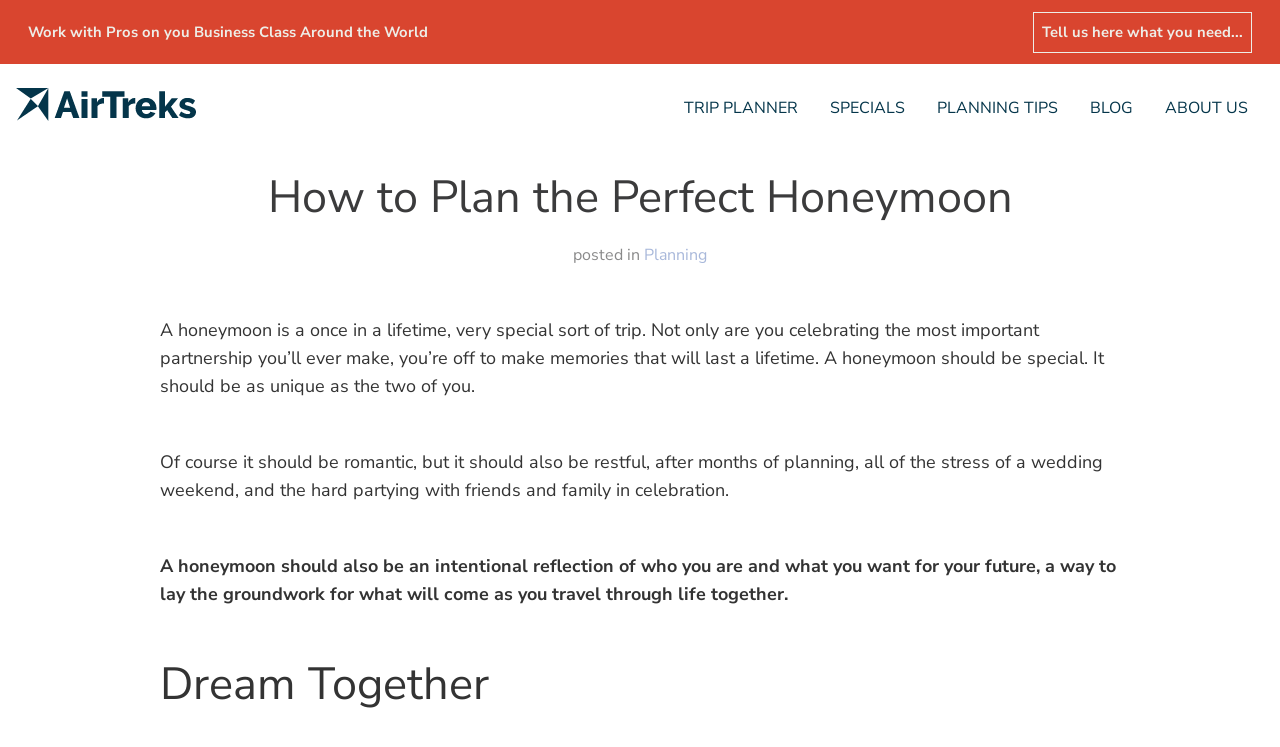

--- FILE ---
content_type: text/html; charset=UTF-8
request_url: https://news.airtreks.com/how-to-plan-the-perfect-honeymoon/
body_size: 13472
content:
<!DOCTYPE html><html lang="en"><head><meta charSet="utf-8"/><meta http-equiv="x-ua-compatible" content="ie=edge"/><meta name="viewport" content="width=device-width, initial-scale=1, shrink-to-fit=no"/><meta name="generator" content="Gatsby 4.24.0"/><meta data-react-helmet="true" name="description" content="[object Object]"/><meta data-react-helmet="true" name="twitter:card" content="summary"/><meta data-react-helmet="true" name="twitter:creator" content="@airtreks"/><meta data-react-helmet="true" name="twitter:title" content="How to Plan the Perfect Honeymoon"/><meta data-react-helmet="true" name="twitter:description" content="[object Object]"/><meta data-react-helmet="true" name="twitter:image"/><meta data-react-helmet="true" property="og:locale" content="en_US"/><meta data-react-helmet="true" property="og:type" content="article"/><meta data-react-helmet="true" property="og:url"/><meta data-react-helmet="true" property="og:site_name" content="AirTreks News"/><meta data-react-helmet="true" property="og:title" content="How to Plan the Perfect Honeymoon"/><meta data-react-helmet="true" property="og:description" content="[object Object]"/><meta data-react-helmet="true" property="og:image"/><meta name="theme-color" content="#04354a"/><style data-href="/styles.c75be990be7f14f04f44.css" data-identity="gatsby-global-css">.button-module--button--\+10Eu{background:var(--sendgrid-button);border:none;border-radius:0;box-shadow:none;color:var(--sendgrid-button-color);cursor:pointer;font-size:15px;height:auto;letter-spacing:1.1px;line-height:1.6;outline:none;padding:10px 25px;text-shadow:none;text-transform:uppercase;transition:background .3s ease}.button-module--button--\+10Eu:hover{background:var(--sendgrid-button-hover)}.input-module--input--ovFUH{background:#fff;border:1px solid #ccc;box-sizing:border-box;display:block;margin-bottom:1rem;padding:10px;width:100%}input.input-module--error--fFa5y{border-color:var(--sengrid-error)}.label-module--label--HWLqz{display:block;font-size:1rem;font-weight:700;margin-bottom:5px}.message-module--message--xw3en{font-size:1rem;font-weight:600;padding:1rem 0 0}.portable-content{color:#333;line-height:1.6}.portable-text__paragraph{margin-bottom:1rem}.portable-text__h1{font-size:2.5rem;font-weight:700;line-height:1.2;margin:2rem 0 1rem}.portable-text__h2{font-size:2rem;font-weight:700;line-height:1.3;margin:1.8rem 0 .8rem}.portable-text__h3{font-size:1.5rem;font-weight:700;line-height:1.4;margin:1.5rem 0 .7rem}.portable-text__h4{font-size:1.25rem;font-weight:700;margin:1.3rem 0 .6rem}.portable-text__h5{font-size:1.1rem;font-weight:700;margin:1.2rem 0 .5rem}.portable-text__h6{font-size:1rem;font-weight:700;margin:1rem 0 .5rem}.portable-text__list{margin:1rem 0;padding-left:2rem}.portable-text__list--bullet{list-style-type:disc}.portable-text__list--numbered{list-style-type:decimal}.portable-text__list-item{margin-bottom:.5rem}.portable-text__strong{font-weight:700}.portable-text__em{font-style:italic}.portable-text__underline{text-decoration:underline}.portable-text__strike{text-decoration:line-through}.portable-text__code{background-color:#f5f5f5;border:1px solid #ddd;border-radius:3px;font-family:Courier New,monospace;font-size:.9em;padding:.2rem .4rem}.portable-text__link{color:#007acc;text-decoration:underline;transition:color .2s ease}.portable-text__link:hover{color:#005999}.portable-text__blockquote{background-color:#f9f9f9;border-left:4px solid #ddd;font-style:italic;margin:1.5rem 0;padding:1rem 1.5rem}.portable-text__figure{margin:2rem 0;text-align:center}.portable-text__image{border-radius:4px;box-shadow:0 2px 8px rgba(0,0,0,.1);height:auto;max-width:100%}.portable-text__caption{color:#666;font-size:.9em;font-style:italic;margin-top:.5rem}.portable-text__code-block{background-color:#f5f5f5;border:1px solid #ddd;border-radius:4px;font-family:Courier New,monospace;font-size:.9em;line-height:1.4;margin:1.5rem 0;overflow-x:auto;padding:1rem}.portable-text__break{border:none;border-top:2px solid #ddd;margin:2rem 0}.portable-text__video-wrapper{border-radius:4px;height:0;margin:2rem 0;overflow:hidden;padding-bottom:56.25%;position:relative}.portable-text__video{height:100%;left:0;position:absolute;top:0;width:100%}@media (max-width:768px){.portable-text__h1{font-size:2rem}.portable-text__h2{font-size:1.7rem}.portable-text__h3{font-size:1.4rem}.portable-text__list{padding-left:1.5rem}.portable-text__blockquote{margin:1rem 0;padding:.8rem 1rem}}</style><link rel="preload" as="font" type="font/woff2" crossorigin="anonymous" href="/static/webfonts/s/nunitosans/v19/pe1mMImSLYBIv1o4X1M8ce2xCx3yop4tQpF_MeTm0lfGWVpNn64CL7U8upHZIbMV51Q42ptCp5F5bxqqtQ1yiU4G1ilXs1Ul.woff2"/><link rel="preload" as="font" type="font/woff2" crossorigin="anonymous" href="/static/webfonts/s/nunitosans/v19/pe1mMImSLYBIv1o4X1M8ce2xCx3yop4tQpF_MeTm0lfGWVpNn64CL7U8upHZIbMV51Q42ptCp5F5bxqqtQ1yiU4GMS5Xs1Ul.woff2"/><style>@font-face{font-display:swap;font-family:Nunito Sans;font-stretch:normal;font-style:normal;font-weight:400;src:url(/static/webfonts/s/nunitosans/v19/pe1mMImSLYBIv1o4X1M8ce2xCx3yop4tQpF_MeTm0lfGWVpNn64CL7U8upHZIbMV51Q42ptCp5F5bxqqtQ1yiU4G1ilXs1Ul.woff2) format("woff2")}@font-face{font-display:swap;font-family:Nunito Sans;font-stretch:normal;font-style:normal;font-weight:700;src:url(/static/webfonts/s/nunitosans/v19/pe1mMImSLYBIv1o4X1M8ce2xCx3yop4tQpF_MeTm0lfGWVpNn64CL7U8upHZIbMV51Q42ptCp5F5bxqqtQ1yiU4GMS5Xs1Ul.woff2) format("woff2")}@font-face{font-display:swap;font-family:Nunito Sans;font-stretch:normal;font-style:normal;font-weight:400;src:url(/static/webfonts/l/font) format("woff"),url(/static/webfonts/l/font) format("woff")}</style><style data-styled="" data-styled-version="5.3.6">:root{--footer-background:#04354a;--footer-titles:#6f89c2;--text-color:#3b3b3c;--light-gray:#eeede7;--hover-color:#d9452f;--links-default:#04354a;--links-article:#6f89c2;--line-height:1.6;--article-space:3rem;--article-font-size:1.125rem;--max-width:1800px;--fit-width:960px;--wider-width:1200px;}/*!sc*/
html{font-family:sans-serif;-ms-text-size-adjust:100%;-webkit-text-size-adjust:100%;font-size:16px;box-sizing:border-box;line-height:var(--line-height);}/*!sc*/
body{margin:0;padding:0;color:var(--text-color);}/*!sc*/
body,input,button{-webkit-font-smoothing:antialiased;-moz-osx-font-smoothing:grayscale;font-family:"Nunito Sans",-apple-system,BlinkMacSystemFont,Segoe UI,Roboto,Oxygen,Ubuntu,Cantarell,Fira Sans,Droid Sans,Helvetica Neue,sans-serif;text-rendering:optimizeLegibility;line-height:var(--line-height);}/*!sc*/
a,a:visited{background-color:transparent;-webkit-text-decoration-skip:objects;-webkit-text-decoration:none;text-decoration:none;color:var(--blue);}/*!sc*/
a:active,a:hover{outline-width:0;}/*!sc*/
a:hover{-webkit-text-decoration:underline;text-decoration:underline;}/*!sc*/
p *:last-child{margin-bottom:0;}/*!sc*/
main{width:100%;}/*!sc*/
main img{max-width:100%;}/*!sc*/
data-styled.g1[id="sc-global-fcvwhm1"]{content:"sc-global-fcvwhm1,"}/*!sc*/
.doBWic{padding:0.5rem 1rem 0;background:white;box-sizing:border-box;width:100%;max-width:1800px;margin:auto;display:-webkit-box;display:-webkit-flex;display:-ms-flexbox;display:flex;-webkit-box-pack:justify;-webkit-justify-content:space-between;-ms-flex-pack:justify;justify-content:space-between;-webkit-align-items:center;-webkit-box-align:center;-ms-flex-align:center;align-items:center;}/*!sc*/
@media (min-width:960px){.doBWic{padding:1rem;}}/*!sc*/
.doBWic .header__menu__items{display:-webkit-box;display:-webkit-flex;display:-ms-flexbox;display:flex;}/*!sc*/
.doBWic .header__menu__items li{list-style:none;padding:0 1rem;}/*!sc*/
.doBWic .header__menu__items a{text-transform:uppercase;color:var(--links-default);}/*!sc*/
.doBWic .header__logo{-webkit-flex:0 0 auto;-ms-flex:0 0 auto;flex:0 0 auto;}/*!sc*/
.doBWic .hamburger__menu.is-active + .menu__mobile{opacity:1;left:0;-webkit-transition:all 0.3s ease-in;transition:all 0.3s ease-in;pointer-events:all;z-index:999;}/*!sc*/
.doBWic .menu__mobile{position:absolute;height:100%;background:var(--footer-background);left:0;top:70px;opacity:0;-webkit-transition:all 0.3s ease-out;transition:all 0.3s ease-out;width:100%;box-sizing:border-box;overflow:hidden;pointer-events:none;z-index:-1;}/*!sc*/
.doBWic .menu__mobile ul{display:block;width:100%;margin:0;padding:1rem;box-sizing:border-box;}/*!sc*/
.doBWic .menu__mobile ul li{padding:0;}/*!sc*/
.doBWic .menu__mobile ul a{color:var(--light-gray);display:block;border-bottom:1px solid var(--light-gray);padding:0.5rem;}/*!sc*/
.doBWic .menu__mobile ul a:hover,.doBWic .menu__mobile ul a:visited{color:var(--light-gray);}/*!sc*/
data-styled.g2[id="Header-css__HeaderStyled-sc-vvqdfz-0"]{content:"doBWic,"}/*!sc*/
.jyFTSd{max-width:180px;margin:0;}/*!sc*/
.jyFTSd path{fill:var(--links-default) !important;}/*!sc*/
.dtEQnz{max-width:300px;margin:0;}/*!sc*/
.dtEQnz path{fill:#fff !important;}/*!sc*/
data-styled.g3[id="Logo-css__LogoStyled-sc-ps2cd0-0"]{content:"jyFTSd,dtEQnz,"}/*!sc*/
.kxFpTg{padding:0.725rem;font-size:0.925rem;font-weight:600;background :red;color:var(--light-gray);display:-webkit-box;display:-webkit-flex;display:-ms-flexbox;display:flex;-webkit-box-pack:center;-webkit-justify-content:center;-ms-flex-pack:center;justify-content:center;-webkit-transition:all .3s ease;transition:all .3s ease;-webkit-text-decoration:none !important;text-decoration:none !important;cursor:pointer;background:var(--hover-color);}/*!sc*/
.kxFpTg .topbar__inner{max-width:1800px;width:100%;display:-webkit-box;display:-webkit-flex;display:-ms-flexbox;display:flex;-webkit-box-pack:justify;-webkit-justify-content:space-between;-ms-flex-pack:justify;justify-content:space-between;-webkit-align-items:center;-webkit-box-align:center;-ms-flex-align:center;align-items:center;}/*!sc*/
.kxFpTg .topbar__inner div{margin:0 1rem;}/*!sc*/
.kxFpTg .topbar__cta{border:1px solid var(--light-gray);padding:0.5rem;-webkit-transition:all .3s ease;transition:all .3s ease;text-align:center;}/*!sc*/
.kxFpTg:hover .topbar__cta{color:var(--hover-color);border:1px solid var(--hover-color);background:var(--light-gray);}/*!sc*/
.kxFpTg:visited{color:var(--light-gray);}/*!sc*/
data-styled.g5[id="TopBar__TopBarHolder-sc-we9f33-0"]{content:"kxFpTg,"}/*!sc*/
.llNIQK{background:var(--footer-background,#04354a);width:100%;box-sizing:border-box;overflow:hidden;}/*!sc*/
.llNIQK .footer__holder{color:var(--light-gray,#eeede7);padding:2rem 1rem;margin:auto;width:100%;max-width:1800px;box-sizing:border-box;display:grid;grid-gap:1rem;}/*!sc*/
@media (min-width:1024px){.llNIQK .footer__holder{grid-template-columns:1fr 2fr 1fr;}}/*!sc*/
.llNIQK h3{margin:0 0 1rem;color:var(--footer-titles,#6f89c2);}/*!sc*/
.llNIQK ul,.llNIQK li{list-style:none;margin:0;padding:0;}/*!sc*/
.llNIQK .footer__menus{display:-webkit-box;display:-webkit-flex;display:-ms-flexbox;display:flex;box-sizing:border-box;-webkit-flex-wrap:wrap;-ms-flex-wrap:wrap;flex-wrap:wrap;margin-bottom:1rem;justify-self:center;-webkit-box-pack:space-evenly;-webkit-justify-content:space-evenly;-ms-flex-pack:space-evenly;justify-content:space-evenly;}/*!sc*/
@media (min-width:768px){.llNIQK .footer__menus{-webkit-flex-wrap:nowrap;-ms-flex-wrap:nowrap;flex-wrap:nowrap;}}/*!sc*/
.llNIQK .footer__menus > div{padding:0 1rem 1rem;box-sizing:border-box;text-align:center;-webkit-flex:0 1 auto;-ms-flex:0 1 auto;flex:0 1 auto;}/*!sc*/
@media (min-width:768px){.llNIQK .footer__menus > div{text-align:left;}}/*!sc*/
.llNIQK .footer__menus a{color:var(--light-gray,#eeede7);-webkit-text-decoration:none;text-decoration:none;}/*!sc*/
.llNIQK .footer__menus a:hover{-webkit-text-decoration:underline;text-decoration:underline;}/*!sc*/
.llNIQK .footer__copy{-webkit-align-self:end;-ms-flex-item-align:end;align-self:end;justify-self:center;}/*!sc*/
@media (min-width:1024px){.llNIQK .footer__copy{justify-self:left;-webkit-align-self:flex-start;-ms-flex-item-align:start;align-self:flex-start;}}/*!sc*/
.llNIQK .footer__copy div{margin-bottom:2rem;}/*!sc*/
.llNIQK .footer__social{text-align:center;padding-bottom:1rem;overflow:hidden;}/*!sc*/
.llNIQK .footer__social ul{display:-webkit-box;display:-webkit-flex;display:-ms-flexbox;display:flex;-webkit-box-pack:center;-webkit-justify-content:center;-ms-flex-pack:center;justify-content:center;}/*!sc*/
.llNIQK .footer__social a{width:20px;height:20px;border:1px solid #fff;line-height:1;border-radius:100%;padding:5px;display:-webkit-box;display:-webkit-flex;display:-ms-flexbox;display:flex;}/*!sc*/
.llNIQK .footer__social li{margin-right:0.5rem;}/*!sc*/
.llNIQK .footer__social li:last-of-type{margin-right:0;}/*!sc*/
.llNIQK .footer__social svg{position:relative;left:-5px;}/*!sc*/
.llNIQK .top__copy{display:none;}/*!sc*/
@media (min-width:1024px){.llNIQK .top__copy{display:block;}}/*!sc*/
.llNIQK .bottom__copy{display:block;font-size:0.75rem;text-align:center;}/*!sc*/
@media (min-width:1024px){.llNIQK .top__copy{display:block;}.llNIQK .bottom__copy,.llNIQK .has_bottom_copy{display:none;}}/*!sc*/
data-styled.g6[id="Footer-css__FooterStyled-sc-1yz2627-0"]{content:"llNIQK,"}/*!sc*/
.iEAYUT{-webkit-flex:0 0 30px;-ms-flex:0 0 30px;flex:0 0 30px;}/*!sc*/
.iEAYUT path{fill:#fff;}/*!sc*/
data-styled.g7[id="Facebook__FacebookStyled-sc-1eiz73a-0"]{content:"iEAYUT,"}/*!sc*/
.dkmTUg{-webkit-flex:0 0 30px;-ms-flex:0 0 30px;flex:0 0 30px;}/*!sc*/
.dkmTUg path{fill:#fff;}/*!sc*/
data-styled.g8[id="Twitter__TwitterStyled-sc-k06l80-0"]{content:"dkmTUg,"}/*!sc*/
.bHeZAj{-webkit-flex:0 0 30px;-ms-flex:0 0 30px;flex:0 0 30px;}/*!sc*/
.bHeZAj path{fill:#fff;}/*!sc*/
data-styled.g9[id="Instagram__InstagramStyled-sc-ubqaxy-0"]{content:"bHeZAj,"}/*!sc*/
.hwVfZg{background:var(--footer-background);color:var(--light-gray);color:var(--light-gray);}/*!sc*/
.hwVfZg form{padding:1rem 0;}/*!sc*/
.hwVfZg p{margin:0 0 0.725rem;}/*!sc*/
.hwVfZg .newsletter__holder{display:block;padding:var(--article-space) 1rem;-webkit-flex-direction:column;-ms-flex-direction:column;flex-direction:column;text-align:center;}/*!sc*/
@media (min-width:960px){.hwVfZg .newsletter__holder{-webkit-flex-direction:row;-ms-flex-direction:row;flex-direction:row;text-align:left;-webkit-flex-wrap:nowrap;-ms-flex-wrap:nowrap;flex-wrap:nowrap;}}/*!sc*/
.hwVfZg .newsletter__title{font-size:calc(var(--article-font-size) * 1.5);font-weight:normal;}/*!sc*/
@media (min-width:1200px){.hwVfZg .newsletter__title{font-size:calc(var(--article-font-size) * 2);}}/*!sc*/
@media (min-width:960px){.hwVfZg .newsletter__title{max-width:400px;width:100%;}}/*!sc*/
@media (min-width:960px){.hwVfZg .newsletter--left{display:-webkit-box;display:-webkit-flex;display:-ms-flexbox;display:flex;-webkit-box-pack:center;-webkit-justify-content:center;-ms-flex-pack:center;justify-content:center;-webkit-align-items:center;-webkit-box-align:center;-ms-flex-align:center;align-items:center;-webkit-flex:0 1 40%;-ms-flex:0 1 40%;flex:0 1 40%;padding-left:10%;box-sizing:border-box;}}/*!sc*/
@media (min-width:1200px){.hwVfZg .newsletter--left{padding-left:20%;}}/*!sc*/
.hwVfZg .newsletter--right{max-width:600px;width:100%;margin:auto;padding:1rem;box-sizing:border-box;}/*!sc*/
@media (min-width:960px){.hwVfZg .newsletter--right{max-width:400px;}}/*!sc*/
.hwVfZg .newsletter__form{display:-webkit-box;display:-webkit-flex;display:-ms-flexbox;display:flex;-webkit-flex-direction:column;-ms-flex-direction:column;flex-direction:column;margin:auto;}/*!sc*/
@media (min-width:960px){}/*!sc*/
@media (max-width:1023px){.hwVfZg{overflow:hidden;padding:2rem;margin-left:-2rem;width:100%;}.hwVfZg .newsletter__holder{display:-webkit-box;display:-webkit-flex;display:-ms-flexbox;display:flex;-webkit-box-pack:center;-webkit-justify-content:center;-ms-flex-pack:center;justify-content:center;-webkit-flex-direction:column;-ms-flex-direction:column;flex-direction:column;text-align:left;-webkit-align-items:center;-webkit-box-align:center;-ms-flex-align:center;align-items:center;}.hwVfZg .newsletter--right{max-width:600px;}.hwVfZg .newsletter__form{max-width:none;}.hwVfZg .newsletter--left{display:block !important;width:100%;max-width:600px;}}/*!sc*/
.hwVfZg .newsletter__holder{padding:0;}/*!sc*/
.hwVfZg .newsletter--left{display:none;padding-left:0;}/*!sc*/
.hwVfZg .newsletter__content{font-size:0.85rem;margin-bottom:5px;}/*!sc*/
.hwVfZg .newsletter--right{margin:0;padding:0;}/*!sc*/
.hwVfZg .newsletter__title{font-size:1rem;}/*!sc*/
data-styled.g10[id="style__NewsLetterStyled-sc-1nt6sir-0"]{content:"hwVfZg,"}/*!sc*/
.bCHjPt{--sendgrid-button:#fff;--sendgrid-button-hover:#f2f2f2;--sendgrid-button-color:#6094cb;--sendgrid-error:var(--sendgrid-error);--sendgrid-text:#fff;--sendgrid-background:none;background:var(--sendgrid-background);color:var(--sendgrid-text);padding:1rem;min-height:140px;position:relative;}/*!sc*/
.bCHjPt h1{padding:0 0 1rem;margin:0;}/*!sc*/
data-styled.g11[id="form__Form-sc-10o58qz-0"]{content:"bCHjPt,"}/*!sc*/
.ljcuBy{padding-bottom:var(--article-space);}/*!sc*/
.ljcuBy p,.ljcuBy ul,.ljcuBy ol,.ljcuBy h2,.ljcuBy h3,.ljcuBy h4,.ljcuBy h5,.ljcuBy h6,.ljcuBy table,.ljcuBy blockquote{max-width:var(--fit-width);margin:auto;padding:0 1rem var(--article-space);}/*!sc*/
.ljcuBy header{text-align:center;max-width:var(--wider-width);margin:auto;padding:0 1rem;}/*!sc*/
.ljcuBy p,.ljcuBy ul,.ljcuBy ol{font-size:1.125rem;padding-bottom:3rem;}/*!sc*/
.ljcuBy p:empty{display:none;}/*!sc*/
.ljcuBy h1{font-weight:400;font-size:calc(var(--article-font-size) * 2);margin:1rem 0;padding:0;line-height:1.3;}/*!sc*/
@media (min-width:576px){.ljcuBy h1{font-size:calc(var(--article-font-size) * 2.5);}}/*!sc*/
.ljcuBy h2{font-weight:400;font-size:calc(var(--article-font-size) * 2);padding-bottom:calc(var(--article-space) / 2);line-height:1.3;}/*!sc*/
@media (min-width:576px){.ljcuBy h2{font-size:calc(var(--article-font-size) * 2.5);}}/*!sc*/
.ljcuBy h3{font-weight:400;font-size:calc(var(--article-font-size) * 1.5);padding-bottom:calc(var(--article-space) / 3);line-height:1.3;}/*!sc*/
@media (min-width:576px){.ljcuBy h3{font-size:calc(var(--article-font-size) * 1.75);}}/*!sc*/
.ljcuBy h4,.ljcuBy h5,.ljcuBy h6{font-size:var(--article-font-size);padding-bottom:calc(var(--article-space) / 3);line-height:1.3;}/*!sc*/
.ljcuBy .article__info{opacity:0.6;margin-bottom:var(--article-space);}/*!sc*/
.ljcuBy .article__info ul{font-size:1rem;display:inline;margin:0;padding:0;}/*!sc*/
.ljcuBy .article__info li{display:inline;padding:0;}/*!sc*/
.ljcuBy .article__info li:before{border:none;}/*!sc*/
.ljcuBy .article__info a{text-transform:capitalize;}/*!sc*/
.ljcuBy a{color:var(--links-article);}/*!sc*/
.ljcuBy ul,.ljcuBy ol{list-style:none;}/*!sc*/
.ljcuBy ul li,.ljcuBy ol li{padding-left:3rem;position:relative;}/*!sc*/
.ljcuBy ul li:before,.ljcuBy ol li:before{content:"";border-top:1px solid var(--text-color);width:25px;position:absolute;top:1rem;left:0;opacity:0.6;}/*!sc*/
.ljcuBy ol li{padding-bottom:var(--article-space);}/*!sc*/
.ljcuBy p img{clear:both;margin-bottom:0;text-align:center;width:100%;height:auto;}/*!sc*/
.ljcuBy p img.alignright{float:right;margin-left:2rem;width:auto;height:auto;}/*!sc*/
.ljcuBy p img.alignleft{float:left;margin-right:2rem;width:auto;height:auto;}/*!sc*/
.ljcuBy p img + i{clear:both;display:block;}/*!sc*/
.ljcuBy div.wp-caption{max-width:var(--wider-width);margin:auto;padding-bottom:var(--article-space);}/*!sc*/
.ljcuBy div.wp-caption p{margin-bottom:0;padding-bottom:0;}/*!sc*/
.ljcuBy p iframe{width:100%;min-height:400px;}/*!sc*/
.ljcuBy blockquote.instagram-media{margin:auto !important;}/*!sc*/
.ljcuBy iframe{display:block;margin:auto;}/*!sc*/
.ljcuBy .wp-block-embed-youtube{max-width:var(--wider-width);}/*!sc*/
.ljcuBy .wp-block-embed-youtube .wp-block-embed__wrapper{width:100%;margin:auto;height:0;padding-bottom:56.25%;position:relative;}/*!sc*/
.ljcuBy .wp-block-embed-youtube iframe{width:100%;height:100%;position:absolute;left:0;top:0;}/*!sc*/
.ljcuBy blockquote{color:var(--footer-titles);border-left:3px solid var(--footer-titles);padding:0 3rem;font-weight:400;font-size:2rem;margin:3rem auto 6rem;}/*!sc*/
.ljcuBy blockquote p{padding:0;width:auto;margin:0;font-size:inherit;font-style:italic;}/*!sc*/
.ljcuBy blockquote cite{font-size:1.125rem;color:#3b3b3c;font-style:normal;}/*!sc*/
.ljcuBy figure{margin:auto;padding-bottom:var(--article-space);text-align:center;}/*!sc*/
.ljcuBy figure img{width:auto;max-width:100%;height:auto;box-sizing:border-box;}/*!sc*/
.ljcuBy figure figcaption{padding:0.75rem 0;font-style:italic;opacity:0.6;}/*!sc*/
.ljcuBy iframe.instagram-media{margin-left:auto !important;margin-right:auto !important;}/*!sc*/
.ljcuBy .wp-block-table{--light-gray-200:var(--light-gray);--subtle-light-gray:#f3f4f5;--subtle-pale-green:#e9fbe5;--subtle-pale-blue:#e7f5fe;--subtle-pale-pink:#fcf0ef;overflow-x:auto;width:100%;}/*!sc*/
.ljcuBy .wp-block-table td{padding:5px;border:1px solid var(--text-color);}/*!sc*/
.ljcuBy .wp-block-table .has-fixed-layout{table-layout:fixed;width:100%;}/*!sc*/
.ljcuBy .wp-block-table .has-fixed-layout td,.ljcuBy .wp-block-table .has-fixed-layout th{word-break:break-word;}/*!sc*/
.ljcuBy .wp-block-table.alignleft,.ljcuBy .wp-block-table.aligncenter,.ljcuBy .wp-block-table.alignright{width:auto;}/*!sc*/
.ljcuBy .wp-block-table.alignleft td,.ljcuBy .wp-block-table.aligncenter td,.ljcuBy .wp-block-table.alignright td,.ljcuBy .wp-block-table.alignleft th,.ljcuBy .wp-block-table.aligncenter th,.ljcuBy .wp-block-table.alignright th{word-break:break-word;}/*!sc*/
.ljcuBy .wp-block-table .has-subtle-light-gray-background-color{background-color:var(--subtle-light-gray);}/*!sc*/
.ljcuBy .wp-block-table .has-subtle-pale-green-background-color{background-color:var(--subtle-pale-green);}/*!sc*/
.ljcuBy .wp-block-table .has-subtle-pale-blue-background-color{background-color:var(--subtle-pale-blue);}/*!sc*/
.ljcuBy .wp-block-table .has-subtle-pale-pink-background-color{background-color:var(--subtle-pale-pink);}/*!sc*/
.ljcuBy .wp-block-table.is-style-stripes{border-spacing:0;border-collapse:inherit;background-color:transparent;border-bottom:1px solid var(--light-gray-200);}/*!sc*/
.ljcuBy .wp-block-table.is-style-stripes td{border:none;}/*!sc*/
.ljcuBy .wp-block-table.is-style-stripes tbody tr:nth-child(odd){background-color:var(--light-gray-200);}/*!sc*/
.ljcuBy .wp-block-table.is-style-stripes.has-subtle-light-gray-background-color tbody tr:nth-child(odd){background-color:var(--subtle-light-gray);}/*!sc*/
.ljcuBy .wp-block-table.is-style-stripes.has-subtle-pale-green-background-color tbody tr:nth-child(odd){background-color:var(--subtle-pale-green);}/*!sc*/
.ljcuBy .wp-block-table.is-style-stripes.has-subtle-pale-blue-background-color tbody tr:nth-child(odd){background-color:var(--subtle-pale-blue);}/*!sc*/
.ljcuBy .wp-block-table.is-style-stripes.has-subtle-pale-pink-background-color tbody tr:nth-child(odd){background-color:var(--subtle-pale-pink);}/*!sc*/
.ljcuBy .wp-block-table.is-style-stripes th,.ljcuBy .wp-block-table.is-style-stripes td{border-color:transparent;}/*!sc*/
data-styled.g13[id="AirTreks-Articles-Style__AirTreksArticlesStyle-sc-gaoq5l-0"]{content:"ljcuBy,"}/*!sc*/
.mGeMQ{max-width:var(--fit-width);margin:auto;position:relative;height:0;padding-bottom:19.5rem;overflow:hidden;font-size:1.25rem;display:block;-webkit-text-decoration:none !important;text-decoration:none !important;}/*!sc*/
.mGeMQ .arrow{position:absolute;opacity:0;-webkit-transition:all 0.3s ease-out;transition:all 0.3s ease-out;-webkit-transform:translate3d(3px,-1px,0);-ms-transform:translate3d(3px,-1px,0);transform:translate3d(3px,-1px,0);font-size:1.25rem;}/*!sc*/
.mGeMQ:hover .arrow{opacity:1;-webkit-transform:translate3d(6px,-1px,0);-ms-transform:translate3d(6px,-1px,0);transform:translate3d(6px,-1px,0);}/*!sc*/
.mGeMQ .tp__holder{position:absolute;z-index:1;color:var(--light-gray);padding:2rem;width:100%;height:100%;display:-webkit-box;display:-webkit-flex;display:-ms-flexbox;display:flex;-webkit-flex-direction:column;-ms-flex-direction:column;flex-direction:column;-webkit-box-pack:justify;-webkit-justify-content:space-between;-ms-flex-pack:justify;justify-content:space-between;box-sizing:border-box;}/*!sc*/
@media (min-width:576px){.mGeMQ .tp__holder{padding:3rem 5rem;}}/*!sc*/
.mGeMQ .tp__image{position:absolute;top:0;left:0;height:100%;width:100%;z-index:0;}/*!sc*/
.mGeMQ .tp__image img{width:100%;height:100%;object-fit:cover;object-position:top right;}/*!sc*/
.mGeMQ .tp__button{background:var(--hover-color);color:var(--light-gray);text-transform:uppercase;padding:1rem;line-height:1rem;border-radius:5px;max-width:150px;text-align:center;position:relative;font-size:1.125rem;}/*!sc*/
data-styled.g16[id="styles__BannerStyled-sc-6mu4gd-0"]{content:"mGeMQ,"}/*!sc*/
</style><title data-react-helmet="true">How to Plan the Perfect Honeymoon: AirTreks</title><link data-react-helmet="true" rel="canonical" href="undefined/how-to-plan-the-perfect-honeymoon"/><script data-react-helmet="true" type="text/javascript">var connection=navigator.connection||navigator.mozConnection||navigator.webkitConnection||navigator.msConnection;if(connection)var networkType=connection.effectiveType,networkDownLink=connection.downlink,networkRTT=connection.rtt;window.dataLayer=window.dataLayer||[],window.dataLayer.push({NetworkType:networkType||"notsupported",NetworkDownload:networkDownLink||"notsupported",Network_RTT:networkRTT||"notsupported"});</script><script data-react-helmet="true" type="application/ld+json">{"@context":"https://schema.org","@type":"BlogPosting","headline":"How to Plan the Perfect Honeymoon","description":[{"_key":"vzyirvksp","_type":"block","children":[{"_key":"vb4yoizh1","_type":"span","marks":[],"text":"Ready for the perfect honeymoon? Plan to travel RTW after your wedding? Check out our advice on how to make the most of your first big trip as newlyweds."}],"markDefs":[],"style":"normal"}],"image":[],"author":{"@type":"Person","name":"AirTreks Team"},"publisher":{"@type":"Organization","name":"AirTreks","url":"https://airtreks.com","logo":{"@type":"ImageObject","url":"https://airtreks.com/logo.png"}},"mainEntityOfPage":{"@type":"WebPage","@id":"https://airtreks.com/blog/how-to-plan-the-perfect-honeymoon/"}}</script><script data-react-helmet="true" type="application/ld+json">{"@context":"https://schema.org","@type":"WebAPI","name":"AirTreks Blog API","description":"REST API providing access to AirTreks blog posts filtered by category, search term, or slug. Optimized for Large Language Model (LLM) consumption with AI-friendly response formats, JSON Schema documentation, and structured data. Returns JSON with post content, metadata, author info, and UTM-tracked URLs.","url":"https://airtreks.com/api/blog","termsOfService":"https://airtreks.com/terms","provider":{"@type":"Organization","name":"AirTreks","url":"https://airtreks.com","logo":{"@type":"ImageObject","url":"https://airtreks.com/logo.png"}},"potentialAction":{"@type":"SearchAction","target":{"@type":"EntryPoint","urlTemplate":"https://airtreks.com/api/blog?slug={slug}&category={category}&search={search}&limit={limit}","actionPlatform":["http://schema.org/DesktopWebPlatform","http://schema.org/MobileWebPlatform"],"httpMethod":"GET","contentType":"application/json"},"query-input":[{"@type":"PropertyValueSpecification","valueRequired":false,"valueName":"slug","description":"Get single post by slug"},{"@type":"PropertyValueSpecification","valueRequired":false,"valueName":"category","description":"Filter by category slug (e.g., 'airlines', 'travel-tips', 'destinations')"},{"@type":"PropertyValueSpecification","valueRequired":false,"valueName":"search","description":"Search term to filter posts"},{"@type":"PropertyValueSpecification","valueRequired":false,"valueName":"limit","description":"Maximum number of results","defaultValue":"50"}]}}</script><style>.gatsby-image-wrapper{position:relative;overflow:hidden}.gatsby-image-wrapper picture.object-fit-polyfill{position:static!important}.gatsby-image-wrapper img{bottom:0;height:100%;left:0;margin:0;max-width:none;padding:0;position:absolute;right:0;top:0;width:100%;object-fit:cover}.gatsby-image-wrapper [data-main-image]{opacity:0;transform:translateZ(0);transition:opacity .25s linear;will-change:opacity}.gatsby-image-wrapper-constrained{display:inline-block;vertical-align:top}</style><noscript><style>.gatsby-image-wrapper noscript [data-main-image]{opacity:1!important}.gatsby-image-wrapper [data-placeholder-image]{opacity:0!important}</style></noscript><script type="module">const e="undefined"!=typeof HTMLImageElement&&"loading"in HTMLImageElement.prototype;e&&document.body.addEventListener("load",(function(e){const t=e.target;if(void 0===t.dataset.mainImage)return;if(void 0===t.dataset.gatsbyImageSsr)return;let a=null,n=t;for(;null===a&&n;)void 0!==n.parentNode.dataset.gatsbyImageWrapper&&(a=n.parentNode),n=n.parentNode;const o=a.querySelector("[data-placeholder-image]"),r=new Image;r.src=t.currentSrc,r.decode().catch((()=>{})).then((()=>{t.style.opacity=1,o&&(o.style.opacity=0,o.style.transition="opacity 500ms linear")}))}),!0);</script><link rel="icon" href="/favicon-32x32.png?v=0e57f7e709783f5c5d1780ee57b546d4" type="image/png"/><link rel="manifest" href="/manifest.webmanifest" crossorigin="anonymous"/><link rel="apple-touch-icon" sizes="48x48" href="/icons/icon-48x48.png?v=0e57f7e709783f5c5d1780ee57b546d4"/><link rel="apple-touch-icon" sizes="72x72" href="/icons/icon-72x72.png?v=0e57f7e709783f5c5d1780ee57b546d4"/><link rel="apple-touch-icon" sizes="96x96" href="/icons/icon-96x96.png?v=0e57f7e709783f5c5d1780ee57b546d4"/><link rel="apple-touch-icon" sizes="144x144" href="/icons/icon-144x144.png?v=0e57f7e709783f5c5d1780ee57b546d4"/><link rel="apple-touch-icon" sizes="192x192" href="/icons/icon-192x192.png?v=0e57f7e709783f5c5d1780ee57b546d4"/><link rel="apple-touch-icon" sizes="256x256" href="/icons/icon-256x256.png?v=0e57f7e709783f5c5d1780ee57b546d4"/><link rel="apple-touch-icon" sizes="384x384" href="/icons/icon-384x384.png?v=0e57f7e709783f5c5d1780ee57b546d4"/><link rel="apple-touch-icon" sizes="512x512" href="/icons/icon-512x512.png?v=0e57f7e709783f5c5d1780ee57b546d4"/><script>(function(w,d,s,l,i){w[l]=w[l]||[];w[l].push({'gtm.start': new Date().getTime(),event:'gtm.js'});var f=d.getElementsByTagName(s)[0], j=d.createElement(s),dl=l!='dataLayer'?'&l='+l:'';j.async=true;j.src= 'https://www.googletagmanager.com/gtm.js?id='+i+dl+'';f.parentNode.insertBefore(j,f); })(window,document,'script','dataLayer', 'GTM-NJGNJ69');</script><script>
 !function(t,e){var o,n,p,r;e.__SV||(window.posthog=e,e._i=[],e.init=function(i,s,a){function g(t,e){var o=e.split(".");2==o.length&&(t=t[o[0]],e=o[1]),t[e]=function(){t.push([e].concat(Array.prototype.slice.call(arguments,0)))}}(p=t.createElement("script")).type="text/javascript",p.async=!0,p.src=s.api_host+"/static/array.js",(r=t.getElementsByTagName("script")[0]).parentNode.insertBefore(p,r);var u=e;for(void 0!==a?u=e[a]=[]:a="posthog",u.people=u.people||[],u.toString=function(t){var e="posthog";return"posthog"!==a&&(e+="."+a),t||(e+=" (stub)"),e},u.people.toString=function(){return u.toString(1)+".people (stub)"},o="capture identify alias people.set people.set_once set_config register register_once unregister opt_out_capturing has_opted_out_capturing opt_in_capturing reset".split(" "),n=0;n<o.length;n++)g(u,o[n]);e._i.push([i,s,a])},e.__SV=1)}(document,window.posthog||[]);
posthog.init('phc_FU0X2L1y0EISqM911cjRAHhQSRzr7ne80y76DdaxDz2', {"api_host":"https://us.i.posthog.com"})
          </script></head><body><noscript><iframe src="https://www.googletagmanager.com/ns.html?id=GTM-NJGNJ69" height="0" width="0" style="display: none; visibility: hidden" aria-hidden="true"></iframe></noscript><div id="___gatsby"><div style="outline:none" tabindex="-1" id="gatsby-focus-wrapper"><a target="_blank" href="https://airtreks.com/around-world-business-class/" class="TopBar__TopBarHolder-sc-we9f33-0 kxFpTg topbar"><div class="topbar__inner"><div class="topbar__message">Work with Pros on you Business Class Around the World</div><div class="topbar__cta">Tell us here what you need...</div></div></a><header class="Header-css__HeaderStyled-sc-vvqdfz-0 doBWic"><a class="internal" href="/"><div class="Logo-css__LogoStyled-sc-ps2cd0-0 jyFTSd header__logo"><svg width="100%" viewBox="0 0 1200 218"><path d="M360.923,130.67l-20.553,-62.161l-21.054,62.161l41.607,0Zm-38.882,-108.476l36.655,0l64.144,175.842l-41.607,0l-13.625,-39.38l-54.733,0l-13.369,39.38l-41.612,0l64.147,-175.842Z" fill="#3b3a3b"></path><path d="M436.954,72.963l39.628,0l0,125.075l-39.628,0l0,-125.075Zm0,-50.768l39.628,0l0,35.912l-39.628,0l0,-35.912Z" fill="#3b3a3b"></path><path d="M586.297,101.945c-9.581,0.167 -18.249,1.733 -26.008,4.704c-7.761,2.968 -13.371,7.433 -16.839,13.369l0,78.019l-39.629,0l0,-130.027l36.407,0l0,26.254c4.457,-8.751 10.192,-15.602 17.215,-20.554c7.013,-4.952 14.488,-7.512 22.413,-7.682l3.96,0c0.825,0 1.651,0.088 2.481,0.249l0,35.668Z" fill="#3b3a3b"></path><path d="M723.009,57.858l-53.498,0l0,140.179l-40.615,0l0,-140.179l-53.743,0l0,-35.663l147.856,0l0,35.663Z" fill="#3b3a3b"></path><path d="M794.834,101.945c-9.581,0.167 -18.249,1.733 -26.008,4.704c-7.761,2.968 -13.372,7.433 -16.84,13.369l0,78.019l-39.628,0l0,-130.027l36.407,0l0,26.254c4.457,-8.751 10.192,-15.602 17.215,-20.554c7.012,-4.952 14.488,-7.512 22.413,-7.682l3.96,0c0.825,0 1.65,0.088 2.481,0.249l0,35.668Z" fill="#3b3a3b"></path><path d="M894.636,120.766c-0.825,-8.253 -3.799,-14.771 -8.912,-19.567c-5.124,-4.788 -11.48,-7.184 -19.075,-7.184c-7.761,0 -14.16,2.439 -19.188,7.309c-5.042,4.872 -7.973,11.356 -8.793,19.442l55.968,0Zm-27.489,79.746c-10.899,0 -20.678,-1.775 -29.347,-5.325c-8.668,-3.549 -16.017,-8.377 -22.043,-14.488c-6.031,-6.107 -10.61,-13.168 -13.744,-21.169c-3.14,-8.016 -4.709,-16.393 -4.709,-25.144c0,-9.411 1.569,-18.281 4.709,-26.621c3.134,-8.338 7.676,-15.639 13.62,-21.921c5.941,-6.27 13.25,-11.227 21.919,-14.859c8.668,-3.629 18.53,-5.446 29.595,-5.446c11.062,0 20.886,1.817 29.473,5.446c8.584,3.632 15.85,8.542 21.794,14.734c5.941,6.193 10.438,13.34 13.493,21.427c3.058,8.086 4.585,16.588 4.585,25.505c0,2.317 -0.082,4.584 -0.249,6.812c-0.167,2.232 -0.41,4.171 -0.743,5.822l-96.091,0c0.661,8.753 3.835,15.395 9.536,19.932c5.692,4.547 12.17,6.814 19.437,6.814c5.782,0 11.353,-1.399 16.718,-4.209c5.367,-2.806 8.954,-6.602 10.777,-11.393l33.681,9.412c-5.118,10.235 -13.043,18.57 -23.778,25.016c-10.734,6.436 -23.611,9.655 -38.633,9.655Z" fill="#3b3a3b"></path><path d="M1042,198.036l-33.931,-52.256l-13.869,14.361l0,37.895l-39.628,0l0,-175.842l39.628,0l0,99.807l43.834,-53.992l42.105,0l-46.808,55.976l50.768,74.051l-42.099,0Z" fill="#3b3a3b"></path><path d="M1146.75,200.512c-11.06,0 -21.961,-1.775 -32.69,-5.325c-10.734,-3.55 -19.81,-8.705 -27.243,-15.477l14.118,-24.273c7.925,5.452 15.644,9.661 23.153,12.634c7.516,2.97 14.742,4.454 21.676,4.454c5.113,0 9.078,-0.902 11.887,-2.719c2.802,-1.817 4.209,-4.465 4.209,-7.93c0,-3.468 -1.775,-6.23 -5.325,-8.296c-3.55,-2.066 -9.785,-4.246 -18.697,-6.56c-8.755,-2.481 -16.141,-4.87 -22.169,-7.185c-6.026,-2.309 -10.941,-4.867 -14.734,-7.681c-3.799,-2.802 -6.526,-6.021 -8.177,-9.655c-1.65,-3.632 -2.476,-7.926 -2.476,-12.883c0,-6.602 1.325,-12.628 3.968,-18.072c2.635,-5.449 6.269,-10.071 10.893,-13.869c4.621,-3.799 10.113,-6.769 16.469,-8.917c6.36,-2.148 13.253,-3.22 20.684,-3.22c9.737,0 18.858,1.32 27.365,3.963c8.502,2.64 16.718,7.428 24.645,14.361l-15.36,23.778c-7.426,-5.113 -14.034,-8.83 -19.811,-11.144c-5.782,-2.315 -11.393,-3.468 -16.839,-3.468c-4.296,0 -7.925,0.862 -10.899,2.595c-2.973,1.735 -4.46,4.505 -4.46,8.301c0,3.637 1.611,6.356 4.833,8.173c3.219,1.818 9.203,3.802 17.953,5.944c9.246,2.476 17.046,4.957 23.406,7.428c6.353,2.481 11.517,5.243 15.477,8.298c3.965,3.058 6.851,6.566 8.668,10.528c1.818,3.96 2.725,8.666 2.725,14.113c0,12.882 -4.791,23.116 -14.361,30.711c-9.584,7.6 -22.538,11.393 -38.888,11.393Z" fill="#3b3a3b"></path><path d="M0,0.425l98.226,69.477l117.703,-69.477l-215.929,0Z" fill="#00a2d9"></path><path d="M215.269,218l0,-216.18l-69.477,117.954l69.477,98.226Z" fill="#00a2d9"></path><path d="M98.226,71.298l48.226,48.476l-139.862,94.631l91.636,-143.107Z" fill="#00a2d9"></path></svg></div></a><div class="header__menu"></div></header><main><div class="AirTreks-Articles-Style__AirTreksArticlesStyle-sc-gaoq5l-0 ljcuBy"><header><h1 class="article__title">How to Plan the Perfect Honeymoon</h1><div class="article__info">posted in<!-- --> <span><a href="/travel-planning/">Planning</a></span></div></header><div class="article__content"><div class="portable-content "><p class="portable-text__paragraph">A honeymoon is a once in a lifetime, very special sort of trip. Not only are you celebrating the most important partnership you’ll ever make, you’re off to make memories that will last a lifetime. A honeymoon should be special. It should be as unique as the two of you.</p><p class="portable-text__paragraph">Of course it should be romantic, but it should also be restful, after months of planning, all of the stress of a wedding weekend, and the hard partying with friends and family in celebration.</p><p class="portable-text__paragraph"><strong class="portable-text__strong">A honeymoon should also be an intentional reflection of who you are and what you want for your future, a way to lay the groundwork for what will come as you travel through life together.</strong></p><h2 class="portable-text__h2">Dream Together</h2><p class="portable-text__paragraph">But could your honeymoon be something more? What if you were able to stretch your funds to last for a few months instead of just a week or two? What if you could take an epic around the world adventure instead of just a short beach break at an all inclusive resort? Don’t make the mistake of buying in, automatically, to the honeymoon marketing that sells a two week vacation with all of the bells and whistles because that’s what everyone else is doing.</p><p class="portable-text__paragraph">Take some time to consider what it is that you really want, the two of you, together, without anyone or anything else interfering in your decision. How would <em class="portable-text__em">you</em> most like to spend this time with your beloved?</p><ul class="portable-text__list portable-text__list--bullet"><li class="portable-text__list-item">In an <a href="https://news.airtreks.com/2016/09/traveling-to-bali-indonesia-beach/" target="_blank" rel="noopener noreferrer" class="portable-text__link">isolated cabin over the water in Indonesia </a>swimming in crystal blue water with a rainbow of fish?</li><li class="portable-text__list-item">Climbing Everest? Meditating in an ashram in India?</li><li class="portable-text__list-item">On a food tour of Europe?</li><li class="portable-text__list-item">Hiking to Machu Picchu? Learning to skydive?</li><li class="portable-text__list-item">Exploring <a href="https://news.airtreks.com/2018/09/chasing-summer/" target="_blank" rel="noopener noreferrer" class="portable-text__link">the Amazon</a>?</li><li class="portable-text__list-item">Backpacking, slowly, around the planet?</li></ul><p class="portable-text__paragraph"><strong class="portable-text__strong">No matter who you are and what your budget is, you have options beyond the traditional honeymoon!</strong></p><p class="portable-text__paragraph">Put some intentional thought into how you might like to make memories together. Start a dream board, not just for your honeymoon, but for journeys in the future too! If travel is important to you as a couple, then you might as well build it into your long range plans from the very beginning.</p><h2 class="portable-text__h2">Plan Together</h2><p class="portable-text__paragraph">The two main considerations in beginning to plan a round the world trip are your destinations and your budget. Those two factors are often interdependent and are affected by time: <strong class="portable-text__strong">how much time you have to plan and save, as well as how much time you will have to travel.</strong></p><p class="portable-text__paragraph">Of course, traveling with your partner can be trying. We’re talking the most intensive experience a relationship could face – 24 hours a day of travel’s awesome highs and hideous lows. Nothing will bond you more than taking your first surfing lesson together, flying over Everest, or clutching each other as you glimpse your first wild elephant. But things can get a little trying when you’re stranded without a bed for the night after a 30-hour train ride from hell or making your fifteenth trip to the bathroom thanks to a questionable plate of street meat.</p><blockquote class="portable-text__blockquote">Nothing will bond you more than taking your first surfing lesson together, flying over Everest, or clutching each other as you glimpse your first wild elephant.</blockquote><p class="portable-text__paragraph">The biggest worry most people have when they travel is, “What if someone gets sick, or if something happens?” It’s a valid concern. One friend of mine accidentally sat down on a sea urchin on her honeymoon, and required a doctor visit to remove the spines. Sunstroke, dehydration and allergies are common complications on holidays.</p><p class="portable-text__paragraph">Since this trip is a once in a lifetime, memory making journey it is worth getting travel insurance to cover not only the journey itself and your travel, but basic health care as well.</p><h2 class="portable-text__h2">Go Together</h2><p class="portable-text__paragraph">A honeymoon is a once in a lifetime trip. It’s a trip worth planning with as much care as you put into the wedding itself. After the big party for the families is over, the honeymoon is your chance to celebrate with your loved one in your own special way, while making travel memories that will last forever.</p><p class="portable-text__paragraph">Plan a honeymoon that is reflective of your journey together and where you are headed. Make sure you’re building in personal time to balance the intense togetherness of a honeymoon experience. Talk ahead of time about your expectations, in everything from food, to free time, to packing. Be willing to compromise for each other and also recognize that it’s okay to do things on your own too, even on your honeymoon!</p><blockquote class="portable-text__blockquote">Plan a honeymoon that is reflective of your journey together and where you are headed.</blockquote><p class="portable-text__paragraph">Whether you opt for an exclusive, all inclusive resort in Bora Bora, or a twelve months boots and a backpack world tour as your first married adventure together the honeymoon ebook is a valuable resource to help you plan.</p><p class="portable-text__paragraph">With everything from inspiration for how to make some very, very special romantic memories together, to the logistics of his and hers packing, insurance and flights, the details are covered. Not to mention pages of destination resources specifically for honeymooners. Want to know where the most romantic place in Greece is? Shh. It’s a secret!</p></div></div><a href="https://tripplanner.airtreks.com/htmlUI?AFFID=AIRTREKS&amp;DST=[object Object]&amp;TYPE=bottom" class="styles__BannerStyled-sc-6mu4gd-0 mGeMQ tp__banner"><div class="tp__holder"><div class="upper"><h1>Build Your Trip</h1><div class="tp__content">Get instant pricing and complimentary advice</div></div><span class="tp__button">Get Started <span class="arrow">»</span></span></div><div class="tp__image"><img src="https://cdn.sanity.io/images/27qqqu83/production/c72c1573b6b94d9600504d63d4b4b5b2de2882ee-960x312.jpg" alt="Build your Trip" srcset="https://cdn.sanity.io/images/27qqqu83/production/c72c1573b6b94d9600504d63d4b4b5b2de2882ee-960x312.jpg 960w,  https://cdn.sanity.io/images/27qqqu83/production/c72c1573b6b94d9600504d63d4b4b5b2de2882ee-960x312.jpg 768w,  https://cdn.sanity.io/images/27qqqu83/production/c72c1573b6b94d9600504d63d4b4b5b2de2882ee-960x312.jpg 360w" sizes="(max-width: 960px) 100vw, 960px" loading="lazy"/></div></a></div></main><footer class="Footer-css__FooterStyled-sc-1yz2627-0 llNIQK"><div class="footer__holder"><div class="footer__copy"><div class="Logo-css__LogoStyled-sc-ps2cd0-0 dtEQnz"><svg width="100%" viewBox="0 0 1200 218"><path d="M360.923,130.67l-20.553,-62.161l-21.054,62.161l41.607,0Zm-38.882,-108.476l36.655,0l64.144,175.842l-41.607,0l-13.625,-39.38l-54.733,0l-13.369,39.38l-41.612,0l64.147,-175.842Z" fill="#3b3a3b"></path><path d="M436.954,72.963l39.628,0l0,125.075l-39.628,0l0,-125.075Zm0,-50.768l39.628,0l0,35.912l-39.628,0l0,-35.912Z" fill="#3b3a3b"></path><path d="M586.297,101.945c-9.581,0.167 -18.249,1.733 -26.008,4.704c-7.761,2.968 -13.371,7.433 -16.839,13.369l0,78.019l-39.629,0l0,-130.027l36.407,0l0,26.254c4.457,-8.751 10.192,-15.602 17.215,-20.554c7.013,-4.952 14.488,-7.512 22.413,-7.682l3.96,0c0.825,0 1.651,0.088 2.481,0.249l0,35.668Z" fill="#3b3a3b"></path><path d="M723.009,57.858l-53.498,0l0,140.179l-40.615,0l0,-140.179l-53.743,0l0,-35.663l147.856,0l0,35.663Z" fill="#3b3a3b"></path><path d="M794.834,101.945c-9.581,0.167 -18.249,1.733 -26.008,4.704c-7.761,2.968 -13.372,7.433 -16.84,13.369l0,78.019l-39.628,0l0,-130.027l36.407,0l0,26.254c4.457,-8.751 10.192,-15.602 17.215,-20.554c7.012,-4.952 14.488,-7.512 22.413,-7.682l3.96,0c0.825,0 1.65,0.088 2.481,0.249l0,35.668Z" fill="#3b3a3b"></path><path d="M894.636,120.766c-0.825,-8.253 -3.799,-14.771 -8.912,-19.567c-5.124,-4.788 -11.48,-7.184 -19.075,-7.184c-7.761,0 -14.16,2.439 -19.188,7.309c-5.042,4.872 -7.973,11.356 -8.793,19.442l55.968,0Zm-27.489,79.746c-10.899,0 -20.678,-1.775 -29.347,-5.325c-8.668,-3.549 -16.017,-8.377 -22.043,-14.488c-6.031,-6.107 -10.61,-13.168 -13.744,-21.169c-3.14,-8.016 -4.709,-16.393 -4.709,-25.144c0,-9.411 1.569,-18.281 4.709,-26.621c3.134,-8.338 7.676,-15.639 13.62,-21.921c5.941,-6.27 13.25,-11.227 21.919,-14.859c8.668,-3.629 18.53,-5.446 29.595,-5.446c11.062,0 20.886,1.817 29.473,5.446c8.584,3.632 15.85,8.542 21.794,14.734c5.941,6.193 10.438,13.34 13.493,21.427c3.058,8.086 4.585,16.588 4.585,25.505c0,2.317 -0.082,4.584 -0.249,6.812c-0.167,2.232 -0.41,4.171 -0.743,5.822l-96.091,0c0.661,8.753 3.835,15.395 9.536,19.932c5.692,4.547 12.17,6.814 19.437,6.814c5.782,0 11.353,-1.399 16.718,-4.209c5.367,-2.806 8.954,-6.602 10.777,-11.393l33.681,9.412c-5.118,10.235 -13.043,18.57 -23.778,25.016c-10.734,6.436 -23.611,9.655 -38.633,9.655Z" fill="#3b3a3b"></path><path d="M1042,198.036l-33.931,-52.256l-13.869,14.361l0,37.895l-39.628,0l0,-175.842l39.628,0l0,99.807l43.834,-53.992l42.105,0l-46.808,55.976l50.768,74.051l-42.099,0Z" fill="#3b3a3b"></path><path d="M1146.75,200.512c-11.06,0 -21.961,-1.775 -32.69,-5.325c-10.734,-3.55 -19.81,-8.705 -27.243,-15.477l14.118,-24.273c7.925,5.452 15.644,9.661 23.153,12.634c7.516,2.97 14.742,4.454 21.676,4.454c5.113,0 9.078,-0.902 11.887,-2.719c2.802,-1.817 4.209,-4.465 4.209,-7.93c0,-3.468 -1.775,-6.23 -5.325,-8.296c-3.55,-2.066 -9.785,-4.246 -18.697,-6.56c-8.755,-2.481 -16.141,-4.87 -22.169,-7.185c-6.026,-2.309 -10.941,-4.867 -14.734,-7.681c-3.799,-2.802 -6.526,-6.021 -8.177,-9.655c-1.65,-3.632 -2.476,-7.926 -2.476,-12.883c0,-6.602 1.325,-12.628 3.968,-18.072c2.635,-5.449 6.269,-10.071 10.893,-13.869c4.621,-3.799 10.113,-6.769 16.469,-8.917c6.36,-2.148 13.253,-3.22 20.684,-3.22c9.737,0 18.858,1.32 27.365,3.963c8.502,2.64 16.718,7.428 24.645,14.361l-15.36,23.778c-7.426,-5.113 -14.034,-8.83 -19.811,-11.144c-5.782,-2.315 -11.393,-3.468 -16.839,-3.468c-4.296,0 -7.925,0.862 -10.899,2.595c-2.973,1.735 -4.46,4.505 -4.46,8.301c0,3.637 1.611,6.356 4.833,8.173c3.219,1.818 9.203,3.802 17.953,5.944c9.246,2.476 17.046,4.957 23.406,7.428c6.353,2.481 11.517,5.243 15.477,8.298c3.965,3.058 6.851,6.566 8.668,10.528c1.818,3.96 2.725,8.666 2.725,14.113c0,12.882 -4.791,23.116 -14.361,30.711c-9.584,7.6 -22.538,11.393 -38.888,11.393Z" fill="#3b3a3b"></path><path d="M0,0.425l98.226,69.477l117.703,-69.477l-215.929,0Z" fill="#00a2d9"></path><path d="M215.269,218l0,-216.18l-69.477,117.954l69.477,98.226Z" fill="#00a2d9"></path><path d="M98.226,71.298l48.226,48.476l-139.862,94.631l91.636,-143.107Z" fill="#00a2d9"></path></svg></div><div class="top__copy">© <!-- -->2025<!-- --> <!-- -->BootsnAll Travel Network</div></div><div class="footer__menus"><div><h3>Around The World Travel</h3><ul><li><a target="blank" href="https://tripplanner.airtreks.com/#/search?AFFID=AIRTREKS&amp;amp;DST=AIRFARE_MENU">Trip Planner</a></li><li><a href="https://news.airtreks.com/">Around the World Travel Blog</a></li><li><a href="https://airtreks.com/airfare/specials/">Around the World Specials</a></li></ul></div><div><h3>Complex Travel Services</h3><ul><li><a target="blank" href="https://partners.airtreks.com/groups/">Group Travel</a></li><li><a href="https://airtreks.com/around-world-business-class/">RTW Business Class</a></li><li><a target="blank" href="https://partners.airtreks.com/">Partner With Us</a></li></ul></div><div><h3>Company</h3><ul><li><a href="https://airtreks.com/about/">About Airtreks</a></li><li><a href="https://support.airtreks.com/">Customer Service</a></li><li><a href="https://support.airtreks.com/customer-support-contact/">Contact Info</a></li></ul></div></div><div class="footer__newsletter"><div class="style__NewsLetterStyled-sc-1nt6sir-0 hwVfZg newsletter"><div class="newsletter__holder"><div class="newsletter--left"><div class="newsletter__title">STAY IN THE LOOP</div></div><div class="newsletter--right"><div class="newsletter__content">Sign up for travel tips, inspiration
and flight deals straight to your inbox.</div><form class="form__Form-sc-10o58qz-0 bCHjPt default"><div><div class="widget__holder"><label class="label-module--label--HWLqz" for="email">Email <span style="color:var(--sendgrid-error)">*</span></label><input style="border-color:#666" class="input-module--input--ovFUH" hasClass="input" type="email" name="email" placeholder="john@doe.com" value=""/><div style="display:flex;justify-content:space-between;align-items:center"><button class="button-module--button--+10Eu" style="width:100%" type="submit">Subscribe</button></div><div class="message-module--message--xw3en"> </div></div></div></form></div></div></div></div></div><div class="footer__social"><ul><li><a target="blank" href="https://www.facebook.com/AirTreksRTW/"><svg viewBox="0 0 50 50" class="Facebook__FacebookStyled-sc-1eiz73a-0 iEAYUT"><path d="M16.8 19.1h3.7v-3.6c0-1.6 0-4 1.2-5.6C23 8 25.2 7 27.5 7.2c2.2-.1 4.5.1 6.7.7l-.9 5.5c-1-.3-2-.4-3-.4-1.5 0-2.7.5-2.7 2v4.2h5.9l-.5 5.3h-5.5v18.7h-7V24.5h-3.7v-5.4z" fill="#2590ca"></path></svg></a></li><li><a target="blank" href="https://twitter.com/airtreks"><svg viewBox="0 0 50 50" class="Twitter__TwitterStyled-sc-k06l80-0 dkmTUg" width="30px"><path d="M43.6 15.9c-1.3.6-2.8 1-4.2 1.2 1.5-.9 2.7-2.4 3.3-4.1-1.5.9-3 1.5-4.7 1.8-2.8-3-7.5-3.1-10.4-.3-1.5 1.4-2.3 3.3-2.3 5.3 0 .6.1 1.1.2 1.7-5.9-.3-11.5-3.1-15.2-7.6-.7 1.1-1 2.4-1 3.7 0 2.5 1.2 4.8 3.3 6.1-1.2 0-2.3-.3-3.4-.9v.1c0 3.5 2.5 6.6 6 7.2-.7.2-1.3.3-2 .3-.5 0-.9 0-1.4-.1 1 3 3.7 5.1 6.9 5.1-3.1 2.4-7 3.5-10.9 3.1 3.4 2.2 7.3 3.3 11.3 3.3 13.6 0 21-11.3 21-21v-1c1.3-1.1 2.5-2.4 3.5-3.9" fill="#2590ca"></path></svg></a></li><li><a target="blank" href="https://www.instagram.com/airtreks/"><svg viewBox="0 0 50 50" class="Instagram__InstagramStyled-sc-ubqaxy-0 bHeZAj" width="30px"><path d="M36.3 7.2H14.2c-3.9 0-7 3.1-7 7v22c0 3.9 3.1 7 7 7h22.1c3.9 0 7-3.1 7-7V14.1c-.1-3.8-3.2-6.9-7-6.9zm2 4.1h.8v6.1H33v-6.1h5.3zM20.1 21.5c2-2.8 6-3.5 8.8-1.5.6.4 1.1.9 1.5 1.5.8 1.1 1.2 2.4 1.2 3.7 0 3.5-2.8 6.3-6.3 6.4-3.5 0-6.3-2.8-6.4-6.3 0-1.5.4-2.8 1.2-3.8zm19.6 14.7c0 1.9-1.5 3.4-3.5 3.5h-22c-1.9 0-3.4-1.5-3.4-3.5V21.5h5.4c-2 5 .4 10.8 5.4 12.8s10.8-.4 12.8-5.4c1-2.4 1-5 0-7.4h5.4l-.1 14.7z" fill="#2590ca"></path></svg></a></li></ul></div><div class="footer__holder has_bottom_copy"><div class="bottom__copy">© <!-- -->2025<!-- --> <!-- -->BootsnAll Travel Network</div></div></footer></div><div id="gatsby-announcer" style="position:absolute;top:0;width:1px;height:1px;padding:0;overflow:hidden;clip:rect(0, 0, 0, 0);white-space:nowrap;border:0" aria-live="assertive" aria-atomic="true"></div></div><script id="gatsby-script-loader">/*<![CDATA[*/window.pagePath="/how-to-plan-the-perfect-honeymoon";window.___webpackCompilationHash="dd21f405e3adb487d052";/*]]>*/</script><script id="gatsby-chunk-mapping">/*<![CDATA[*/window.___chunkMapping={"app":["/app-a22c3ec86532c5c783ea.js"],"component---src-pages-404-js":["/component---src-pages-404-js-ee266afd7d10efd86b72.js"],"component---src-templates-article-js":["/component---src-templates-article-js-d4d9ca5f9d09cec1ef2d.js"],"component---src-templates-category-js":["/component---src-templates-category-js-cd85deb88ee7d4f448bb.js"],"component---src-templates-homepage-js":["/component---src-templates-homepage-js-900ce4d0db3f9ef158e2.js"]};/*]]>*/</script><script src="/app-a22c3ec86532c5c783ea.js" async=""></script><script src="/framework-38452c727d8039ce79cd.js" async=""></script><script src="/webpack-runtime-885322fe488f9a8889a5.js" async=""></script></body></html>

--- FILE ---
content_type: text/css; charset=UTF-8
request_url: https://news.airtreks.com/styles/chat.css
body_size: 305
content:
#n8n-chat {
  --color-sky-blue: #00A2D9;
  --chat--color-dark: #04354a;
  --chat--toggle--background: var(--color-sky-blue);
  --chat--toggle--hover--background: var(--color-sky-blue);
  --chat--toggle--active--background: var(--color-sky-blue);
  --chat--message--user--background: var(--color-sky-blue);
}

.chat-input-send-button {
  color: var(--color-sky-blue) !important;
}

.chat-message-markdown {
  font-size: 100%;
}

.chat-message-markdown a {
  color: var(--color-sky-blue) !important;
}

.chat-message {
  padding: 7px 15px;
  border-radius: 5px;
}

#n8n-chat .chat-powered-by {
  display: none;
}

.chat-header p {
  margin-top: 0;
}

.chat-header h1 {
  margin: 5px 0;
}

/* adding the bubble */
.chat-window-toggle span.chat-window-toggle-text {
  content: 'Hi, I am Vanessa! How can I help you today?';
  position: absolute;
  top: -72px;
  left: auto;
  width: 250px;
  height: 44px;
  background-color: #fff;
  color: #000;
  right: 5px;
  border-radius: 6px;
  padding: 10px;
  box-shadow: 0 20px 25px -5px rgba(0, 0, 0, 0.1), 0 10px 10px -5px rgba(0, 0, 0, 0.04);
  border: 1px solid rgba(0, 0, 0, .04);
  font-size: 14px;
  line-height: 1.6;
} 

.chat-window-toggle span.close-text {
  content: 'x';
  position: absolute;
  top: -83px;
  right: -17px;
  transform: translateX(-50%);
  width: 25px;
  height: 25px;
  background-color: #888;
  color: #fff;
  text-align: center;
  border-radius: 16px;
  font-size: 15px;
}

.chat-window-toggle .hide {
  display: none;
}

.chat-window-toggle .unread-message {
  position: absolute;
  width: 10px;
  top: 2px;
  right: 0px;
  background-color: var(--hover-color);
  color: #fff;
  border-radius: 50%;
  padding: 5px;
  font-size: 12px;
  height: 10px;
  text-align: center;
  line-height: 10px;
}

--- FILE ---
content_type: application/javascript; charset=UTF-8
request_url: https://news.airtreks.com/commons-dbb0a6c1f0f909318272.js
body_size: 35173
content:
/*! For license information please see commons-dbb0a6c1f0f909318272.js.LICENSE.txt */
(self.webpackChunkgatsby_starter_default=self.webpackChunkgatsby_starter_default||[]).push([[223],{115:function(e){var t="undefined"!=typeof Element,r="function"==typeof Map,n="function"==typeof Set,o="function"==typeof ArrayBuffer&&!!ArrayBuffer.isView;function a(e,i){if(e===i)return!0;if(e&&i&&"object"==typeof e&&"object"==typeof i){if(e.constructor!==i.constructor)return!1;var s,c,l,u;if(Array.isArray(e)){if((s=e.length)!=i.length)return!1;for(c=s;0!=c--;)if(!a(e[c],i[c]))return!1;return!0}if(r&&e instanceof Map&&i instanceof Map){if(e.size!==i.size)return!1;for(u=e.entries();!(c=u.next()).done;)if(!i.has(c.value[0]))return!1;for(u=e.entries();!(c=u.next()).done;)if(!a(c.value[1],i.get(c.value[0])))return!1;return!0}if(n&&e instanceof Set&&i instanceof Set){if(e.size!==i.size)return!1;for(u=e.entries();!(c=u.next()).done;)if(!i.has(c.value[0]))return!1;return!0}if(o&&ArrayBuffer.isView(e)&&ArrayBuffer.isView(i)){if((s=e.length)!=i.length)return!1;for(c=s;0!=c--;)if(e[c]!==i[c])return!1;return!0}if(e.constructor===RegExp)return e.source===i.source&&e.flags===i.flags;if(e.valueOf!==Object.prototype.valueOf&&"function"==typeof e.valueOf&&"function"==typeof i.valueOf)return e.valueOf()===i.valueOf();if(e.toString!==Object.prototype.toString&&"function"==typeof e.toString&&"function"==typeof i.toString)return e.toString()===i.toString();if((s=(l=Object.keys(e)).length)!==Object.keys(i).length)return!1;for(c=s;0!=c--;)if(!Object.prototype.hasOwnProperty.call(i,l[c]))return!1;if(t&&e instanceof Element)return!1;for(c=s;0!=c--;)if(("_owner"!==l[c]&&"__v"!==l[c]&&"__o"!==l[c]||!e.$$typeof)&&!a(e[l[c]],i[l[c]]))return!1;return!0}return e!=e&&i!=i}e.exports=function(e,t){try{return a(e,t)}catch(r){if((r.message||"").match(/stack|recursion/i))return console.warn("react-fast-compare cannot handle circular refs"),!1;throw r}}},1459:function(e,t,r){"use strict";r.d(t,{A:function(){return i}});var n=r(2568),o=r(4708);var a=(0,n.css)([":root{"," --footer-background:",";--footer-titles:",";--text-color:",";--light-gray:",";--hover-color:",";--links-default:",";--links-article:",";--line-height:1.6;--article-space:3rem;--article-font-size:1.125rem;"," --max-width:1800px;"," --fit-width:960px;"," --wider-width:1200px;}html{font-family:sans-serif;-ms-text-size-adjust:100%;-webkit-text-size-adjust:100%;"," font-size:16px;box-sizing:border-box;line-height:var(--line-height);}body{margin:0;padding:0;",' color:var(--text-color);}body,input,button{-webkit-font-smoothing:antialiased;-moz-osx-font-smoothing:grayscale;font-family:"Nunito Sans",-apple-system,BlinkMacSystemFont,Segoe UI,Roboto,Oxygen,Ubuntu,Cantarell,Fira Sans,Droid Sans,Helvetica Neue,sans-serif;text-rendering:optimizeLegibility;line-height:var(--line-height);}a,a:visited{background-color:transparent;-webkit-text-decoration-skip:objects;'," text-decoration:none;color:var(--blue);}a:active,a:hover{outline-width:0;","}a:hover{text-decoration:underline;}p *:last-child{margin-bottom:0;}"],"",o.A.colors.darkBlue,o.A.colors.lighterBlue,o.A.colors.textColor,o.A.colors.gray,o.A.colors.red,o.A.colors.darkBlue,o.A.colors.lighterBlue,"","","","","","","");var i=(0,n.createGlobalStyle)([""," main{width:100%;"," img{max-width:100%;}}"],a,"")},2098:function(e,t,r){"use strict";var n,o=r(6540),a=(n=o)&&"object"==typeof n&&"default"in n?n.default:n;function i(e,t,r){return t in e?Object.defineProperty(e,t,{value:r,enumerable:!0,configurable:!0,writable:!0}):e[t]=r,e}var s=!("undefined"==typeof window||!window.document||!window.document.createElement);e.exports=function(e,t,r){if("function"!=typeof e)throw new Error("Expected reducePropsToState to be a function.");if("function"!=typeof t)throw new Error("Expected handleStateChangeOnClient to be a function.");if(void 0!==r&&"function"!=typeof r)throw new Error("Expected mapStateOnServer to either be undefined or a function.");return function(n){if("function"!=typeof n)throw new Error("Expected WrappedComponent to be a React component.");var c,l=[];function u(){c=e(l.map((function(e){return e.props}))),f.canUseDOM?t(c):r&&(c=r(c))}var f=function(e){var t,r;function o(){return e.apply(this,arguments)||this}r=e,(t=o).prototype=Object.create(r.prototype),t.prototype.constructor=t,t.__proto__=r,o.peek=function(){return c},o.rewind=function(){if(o.canUseDOM)throw new Error("You may only call rewind() on the server. Call peek() to read the current state.");var e=c;return c=void 0,l=[],e};var i=o.prototype;return i.UNSAFE_componentWillMount=function(){l.push(this),u()},i.componentDidUpdate=function(){u()},i.componentWillUnmount=function(){var e=l.indexOf(this);l.splice(e,1),u()},i.render=function(){return a.createElement(n,this.props)},o}(o.PureComponent);return i(f,"displayName","SideEffect("+function(e){return e.displayName||e.name||"Component"}(n)+")"),i(f,"canUseDOM",s),f}}},2439:function(e,t,r){"use strict";r.d(t,{A:function(){return Nt}});var n=r(6540),o=r(8007),a=r(8862),i=r(2568);const s=i.default.footer.withConfig({displayName:"Footer-css__FooterStyled",componentId:"sc-1yz2627-0"})(["background:var(--footer-background,#04354a);width:100%;box-sizing:border-box;overflow:hidden;.footer__holder{color:var(--light-gray,#eeede7);padding:2rem 1rem;margin:auto;width:100%;max-width:",";box-sizing:border-box;display:grid;grid-gap:1rem;@media ","{grid-template-columns:1fr 2fr 1fr;}}h3{margin:0 0 1rem;color:var(--footer-titles,#6f89c2);}ul,li{list-style:none;margin:0;padding:0;}.footer__menus{display:flex;box-sizing:border-box;flex-wrap:wrap;margin-bottom:1rem;@media ","{flex-wrap:nowrap;}justify-self:center;justify-content:space-evenly;> div{padding:0 1rem 1rem;box-sizing:border-box;text-align:center;flex:0 1 auto;@media ","{text-align:left;}}a{color:var(--light-gray,#eeede7);text-decoration:none;&:hover{text-decoration:underline;}}}.footer__copy{align-self:end;justify-self:center;@media ","{justify-self:left;align-self:flex-start;}div{margin-bottom:2rem;}}.footer__social{text-align:center;padding-bottom:1rem;overflow:hidden;ul{display:flex;justify-content:center}a{width:20px;height:20px;border:1px solid #fff;line-height:1;border-radius:100%;padding:5px;display:flex;}li{margin-right:0.5rem;}li:last-of-type{margin-right:0;}svg{position:relative;left:-5px;}}.top__copy{display:none;@media ","{display:block;}}.bottom__copy{display:block;font-size:0.75rem;text-align:center;}@media ","{.top__copy{display:block;}.bottom__copy,.has_bottom_copy{display:none;}}"],(e=>e.maxWidth||"100%"),(e=>e.minWidth.tabletLandscape),(e=>e.minWidth.smallDesktop),(e=>e.minWidth.smallDesktop),(e=>e.minWidth.tabletLandscape),(e=>e.minWidth.tabletLandscape),(e=>e.minWidth.tabletLandscape));var c=r(6547);var l=e=>{let{className:t,wide:r,tall:o,hasColor:a}=e;return n.createElement(u,{viewBox:"0 0 50 50",className:t,wide:r,height:o,hasColor:a},n.createElement("path",{d:"M16.8 19.1h3.7v-3.6c0-1.6 0-4 1.2-5.6C23 8 25.2 7 27.5 7.2c2.2-.1 4.5.1 6.7.7l-.9 5.5c-1-.3-2-.4-3-.4-1.5 0-2.7.5-2.7 2v4.2h5.9l-.5 5.3h-5.5v18.7h-7V24.5h-3.7v-5.4z",fill:"#2590ca"}))};const u=i.default.svg.withConfig({displayName:"Facebook__FacebookStyled",componentId:"sc-1eiz73a-0"})(["flex:0 0 ",";path{fill:",";}"],(e=>e.wide||"30px"),(e=>e.hasColor||"var(--blue)"));var f=e=>{let{className:t,wide:r,tall:o,hasColor:a}=e;return n.createElement(d,{viewBox:"0 0 50 50",className:t,width:r,height:o,hasColor:a},n.createElement("path",{d:"M43.6 15.9c-1.3.6-2.8 1-4.2 1.2 1.5-.9 2.7-2.4 3.3-4.1-1.5.9-3 1.5-4.7 1.8-2.8-3-7.5-3.1-10.4-.3-1.5 1.4-2.3 3.3-2.3 5.3 0 .6.1 1.1.2 1.7-5.9-.3-11.5-3.1-15.2-7.6-.7 1.1-1 2.4-1 3.7 0 2.5 1.2 4.8 3.3 6.1-1.2 0-2.3-.3-3.4-.9v.1c0 3.5 2.5 6.6 6 7.2-.7.2-1.3.3-2 .3-.5 0-.9 0-1.4-.1 1 3 3.7 5.1 6.9 5.1-3.1 2.4-7 3.5-10.9 3.1 3.4 2.2 7.3 3.3 11.3 3.3 13.6 0 21-11.3 21-21v-1c1.3-1.1 2.5-2.4 3.5-3.9",fill:"#2590ca"}))};const d=i.default.svg.withConfig({displayName:"Twitter__TwitterStyled",componentId:"sc-k06l80-0"})(["flex:0 0 ",";path{fill:",";}"],(e=>e.width||"30px"),(e=>e.hasColor||"var(--blue)"));var p=e=>{let{className:t,wide:r,tall:o,hasColor:a}=e;return n.createElement(m,{viewBox:"0 0 50 50",className:t,width:r,height:o,hasColor:a},n.createElement("path",{d:"M36.3 7.2H14.2c-3.9 0-7 3.1-7 7v22c0 3.9 3.1 7 7 7h22.1c3.9 0 7-3.1 7-7V14.1c-.1-3.8-3.2-6.9-7-6.9zm2 4.1h.8v6.1H33v-6.1h5.3zM20.1 21.5c2-2.8 6-3.5 8.8-1.5.6.4 1.1.9 1.5 1.5.8 1.1 1.2 2.4 1.2 3.7 0 3.5-2.8 6.3-6.3 6.4-3.5 0-6.3-2.8-6.4-6.3 0-1.5.4-2.8 1.2-3.8zm19.6 14.7c0 1.9-1.5 3.4-3.5 3.5h-22c-1.9 0-3.4-1.5-3.4-3.5V21.5h5.4c-2 5 .4 10.8 5.4 12.8s10.8-.4 12.8-5.4c1-2.4 1-5 0-7.4h5.4l-.1 14.7z",fill:"#2590ca"}))};const m=i.default.svg.withConfig({displayName:"Instagram__InstagramStyled",componentId:"sc-ubqaxy-0"})(["flex:0 0 ",";path{fill:",";}"],(e=>e.width||"30px"),(e=>e.hasColor||"var(--blue)")),h=(0,i.css)(["color:var(--text-color) !important;background:var(--light-gray);"]),b=i.default.div.withConfig({displayName:"style__NewsLetterStyled",componentId:"sc-1nt6sir-0"})(["form{padding:1rem 0;}"," color:var(--light-gray);p{margin:0 0 0.725rem;}.newsletter__holder{display:",";padding:var(--article-space) 1rem;flex-direction:column;text-align:center;@media ","{flex-direction:row;text-align:left;flex-wrap:nowrap}}.newsletter__title{font-size:calc(var(--article-font-size) * 1.5);font-weight:normal;@media ","{font-size:calc(var(--article-font-size) * 2);}@media ","{max-width:400px;width:100%;}}.newsletter--left{@media ","{display:flex;justify-content:center;align-items:center;flex:0 1 40%;padding-left:10%;box-sizing:border-box;}@media ","{padding-left:20%;}}.newsletter--right{max-width:600px;width:100%;margin:auto;padding:1rem;box-sizing:border-box;@media ","{max-width:400px}}.newsletter__form{display:flex;flex-direction:column;margin:auto;@media ","{}}",""],(e=>"gray"===e.hasBackground?`\n        ${h}\n    `:"\n      background: var(--footer-background);\n      color: var(--light-gray);\n    "),(e=>"split"===e.layoutType?"flex":"block"),a.bV.desktop,a.bV.desktopPlus,a.bV.desktop,a.bV.desktop,a.bV.desktopPlus,a.bV.desktop,a.bV.desktop,(e=>"footer"===e.layoutType&&`\n\n    @media ${a.JX.maxtabletLandscape} {\n      /* ${h} */\n      overflow:hidden;\n      padding: 2rem ;\n      margin-left:-2rem;\n      width:100%;\n\n      .newsletter__holder {\n        display: flex;\n        justify-content: center;\n        flex-direction: column;\n        text-align: left;\n        align-items: center;\n      }\n\n      .newsletter--right {\n        max-width: 600px;\n      }\n\n      .newsletter__form {\n        max-width: none;\n      }\n\n      .newsletter--left {\n        display: block !important; \n        width: 100%;\n        max-width: 600px;\n      }\n    }\n\n    \n\n    .newsletter__holder {\n      padding:0;\n      \n    }\n\n    .newsletter--left {\n      display: none;\n      padding-left:0;\n    }\n\n    .newsletter__content {\n      font-size: 0.85rem;\n      margin-bottom:5px;\n    }\n\n\n    .newsletter--right {\n      margin:0; \n      padding:0;\n    }\n\n    .newsletter__title {\n      font-size:1rem;\n    }\n  `));function y(e){let{text:t,...r}=e;return n.createElement("button",Object.assign({className:"button-module--button--+10Eu"},r),t||"Subscribe")}var g=n.forwardRef(((e,t)=>n.createElement("input",Object.assign({style:{borderColor:e.hasError?"var(--sengrid-error)":"#666"},ref:t,className:"input-module--input--ovFUH"},e))));function v(e){let{children:t,...r}=e;return n.createElement("label",Object.assign({className:"label-module--label--HWLqz"},r),t)}var C=JSON.parse('{"default":{"cta_background":"#5f94cb","cta_color":"#fff","description_color":"#444","title_color":"#444","widget_background":"#fff","error_color":"#ba3d3d"},"blue":{"cta_background":"#242a4a","cta_color":"#fff","description_color":"#fff","title_color":"#fff","widget_background":"#6094cb","error_color":"#ffbee6"},"green":{"cta_background":"#415a40","cta_color":"#fff","description_color":"#415a40","title_color":"#415a40","widget_background":"#8ac761","error_color":"red"},"darkGreen":{"cta_background":"#292225","cta_color":"#fff","description_color":"#f9f9f9","title_color":"#f9f9f9","widget_background":"#406269","error_color":"#e2c9c9"},"purple":{"cta_background":"#291e27","cta_color":"#fff","description_color":"#f9f9f9","title_color":"#f9f9f9","widget_background":"#ab2e92","error_color":"#ffdede"},"strongBlue":{"cta_background":"#a20046","cta_color":"#fff","description_color":"#2f1f1f","title_color":"#2f1f1f","widget_background":"#41dfff","error_color":"#a20046"},"dark":{"cta_background":"#ca6e5e","cta_color":"#fff","description_color":"#d6d6d6","title_color":"#d6d6d6","widget_background":"#000000","error_color":"#ca6e5e"},"orange":{"cta_background":"#272221","cta_color":"#fff","description_color":"#272221","title_color":"#272221","widget_background":"#c77424","error_color":"#fff"}}');function w(){return w=Object.assign?Object.assign.bind():function(e){for(var t=1;t<arguments.length;t++){var r=arguments[t];for(var n in r)({}).hasOwnProperty.call(r,n)&&(e[n]=r[n])}return e},w.apply(null,arguments)}var x=r(7387);function k(e){return k=Object.setPrototypeOf?Object.getPrototypeOf.bind():function(e){return e.__proto__||Object.getPrototypeOf(e)},k(e)}var _=r(3662);function E(){try{var e=!Boolean.prototype.valueOf.call(Reflect.construct(Boolean,[],(function(){})))}catch(e){}return(E=function(){return!!e})()}function O(e){var t="function"==typeof Map?new Map:void 0;return O=function(e){if(null===e||!function(e){try{return-1!==Function.toString.call(e).indexOf("[native code]")}catch(t){return"function"==typeof e}}(e))return e;if("function"!=typeof e)throw new TypeError("Super expression must either be null or a function");if(void 0!==t){if(t.has(e))return t.get(e);t.set(e,r)}function r(){return function(e,t,r){if(E())return Reflect.construct.apply(null,arguments);var n=[null];n.push.apply(n,t);var o=new(e.bind.apply(e,n));return r&&(0,_.A)(o,r.prototype),o}(e,arguments,k(this).constructor)}return r.prototype=Object.create(e.prototype,{constructor:{value:r,enumerable:!1,writable:!0,configurable:!0}}),(0,_.A)(r,e)},O(e)}var T=function(e){function t(t){return function(e){if(void 0===e)throw new ReferenceError("this hasn't been initialised - super() hasn't been called");return e}(e.call(this,"An error occurred. See https://github.com/styled-components/polished/blob/main/src/internalHelpers/errors.md#"+t+" for more information.")||this)}return(0,x.A)(t,e),t}(O(Error));function j(e,t){return e.substr(-t.length)===t}var S=/^([+-]?(?:\d+|\d*\.\d+))([a-z]*|%)$/;function A(e){return"string"!=typeof e?e:e.match(S)?parseFloat(e):e}var M=function(e){return function(t,r){void 0===r&&(r="16px");var n=t,o=r;if("string"==typeof t){if(!j(t,"px"))throw new T(69,e,t);n=A(t)}if("string"==typeof r){if(!j(r,"px"))throw new T(70,e,r);o=A(r)}if("string"==typeof n)throw new T(71,t,e);if("string"==typeof o)throw new T(72,r,e);return""+n/o+e}};M("em");M("rem");function I(e){return Math.round(255*e)}function F(e,t,r){return I(e)+","+I(t)+","+I(r)}function L(e,t,r,n){if(void 0===n&&(n=F),0===t)return n(r,r,r);var o=(e%360+360)%360/60,a=(1-Math.abs(2*r-1))*t,i=a*(1-Math.abs(o%2-1)),s=0,c=0,l=0;o>=0&&o<1?(s=a,c=i):o>=1&&o<2?(s=i,c=a):o>=2&&o<3?(c=a,l=i):o>=3&&o<4?(c=i,l=a):o>=4&&o<5?(s=i,l=a):o>=5&&o<6&&(s=a,l=i);var u=r-a/2;return n(s+u,c+u,l+u)}var N={aliceblue:"f0f8ff",antiquewhite:"faebd7",aqua:"00ffff",aquamarine:"7fffd4",azure:"f0ffff",beige:"f5f5dc",bisque:"ffe4c4",black:"000",blanchedalmond:"ffebcd",blue:"0000ff",blueviolet:"8a2be2",brown:"a52a2a",burlywood:"deb887",cadetblue:"5f9ea0",chartreuse:"7fff00",chocolate:"d2691e",coral:"ff7f50",cornflowerblue:"6495ed",cornsilk:"fff8dc",crimson:"dc143c",cyan:"00ffff",darkblue:"00008b",darkcyan:"008b8b",darkgoldenrod:"b8860b",darkgray:"a9a9a9",darkgreen:"006400",darkgrey:"a9a9a9",darkkhaki:"bdb76b",darkmagenta:"8b008b",darkolivegreen:"556b2f",darkorange:"ff8c00",darkorchid:"9932cc",darkred:"8b0000",darksalmon:"e9967a",darkseagreen:"8fbc8f",darkslateblue:"483d8b",darkslategray:"2f4f4f",darkslategrey:"2f4f4f",darkturquoise:"00ced1",darkviolet:"9400d3",deeppink:"ff1493",deepskyblue:"00bfff",dimgray:"696969",dimgrey:"696969",dodgerblue:"1e90ff",firebrick:"b22222",floralwhite:"fffaf0",forestgreen:"228b22",fuchsia:"ff00ff",gainsboro:"dcdcdc",ghostwhite:"f8f8ff",gold:"ffd700",goldenrod:"daa520",gray:"808080",green:"008000",greenyellow:"adff2f",grey:"808080",honeydew:"f0fff0",hotpink:"ff69b4",indianred:"cd5c5c",indigo:"4b0082",ivory:"fffff0",khaki:"f0e68c",lavender:"e6e6fa",lavenderblush:"fff0f5",lawngreen:"7cfc00",lemonchiffon:"fffacd",lightblue:"add8e6",lightcoral:"f08080",lightcyan:"e0ffff",lightgoldenrodyellow:"fafad2",lightgray:"d3d3d3",lightgreen:"90ee90",lightgrey:"d3d3d3",lightpink:"ffb6c1",lightsalmon:"ffa07a",lightseagreen:"20b2aa",lightskyblue:"87cefa",lightslategray:"789",lightslategrey:"789",lightsteelblue:"b0c4de",lightyellow:"ffffe0",lime:"0f0",limegreen:"32cd32",linen:"faf0e6",magenta:"f0f",maroon:"800000",mediumaquamarine:"66cdaa",mediumblue:"0000cd",mediumorchid:"ba55d3",mediumpurple:"9370db",mediumseagreen:"3cb371",mediumslateblue:"7b68ee",mediumspringgreen:"00fa9a",mediumturquoise:"48d1cc",mediumvioletred:"c71585",midnightblue:"191970",mintcream:"f5fffa",mistyrose:"ffe4e1",moccasin:"ffe4b5",navajowhite:"ffdead",navy:"000080",oldlace:"fdf5e6",olive:"808000",olivedrab:"6b8e23",orange:"ffa500",orangered:"ff4500",orchid:"da70d6",palegoldenrod:"eee8aa",palegreen:"98fb98",paleturquoise:"afeeee",palevioletred:"db7093",papayawhip:"ffefd5",peachpuff:"ffdab9",peru:"cd853f",pink:"ffc0cb",plum:"dda0dd",powderblue:"b0e0e6",purple:"800080",rebeccapurple:"639",red:"f00",rosybrown:"bc8f8f",royalblue:"4169e1",saddlebrown:"8b4513",salmon:"fa8072",sandybrown:"f4a460",seagreen:"2e8b57",seashell:"fff5ee",sienna:"a0522d",silver:"c0c0c0",skyblue:"87ceeb",slateblue:"6a5acd",slategray:"708090",slategrey:"708090",snow:"fffafa",springgreen:"00ff7f",steelblue:"4682b4",tan:"d2b48c",teal:"008080",thistle:"d8bfd8",tomato:"ff6347",turquoise:"40e0d0",violet:"ee82ee",wheat:"f5deb3",white:"fff",whitesmoke:"f5f5f5",yellow:"ff0",yellowgreen:"9acd32"};var V=/^#[a-fA-F0-9]{6}$/,P=/^#[a-fA-F0-9]{8}$/,R=/^#[a-fA-F0-9]{3}$/,H=/^#[a-fA-F0-9]{4}$/,B=/^rgb\(\s*(\d{1,3})\s*(?:,)?\s*(\d{1,3})\s*(?:,)?\s*(\d{1,3})\s*\)$/i,D=/^rgb(?:a)?\(\s*(\d{1,3})\s*(?:,)?\s*(\d{1,3})\s*(?:,)?\s*(\d{1,3})\s*(?:,|\/)\s*([-+]?\d*[.]?\d+[%]?)\s*\)$/i,$=/^hsl\(\s*(\d{0,3}[.]?[0-9]+(?:deg)?)\s*(?:,)?\s*(\d{1,3}[.]?[0-9]?)%\s*(?:,)?\s*(\d{1,3}[.]?[0-9]?)%\s*\)$/i,W=/^hsl(?:a)?\(\s*(\d{0,3}[.]?[0-9]+(?:deg)?)\s*(?:,)?\s*(\d{1,3}[.]?[0-9]?)%\s*(?:,)?\s*(\d{1,3}[.]?[0-9]?)%\s*(?:,|\/)\s*([-+]?\d*[.]?\d+[%]?)\s*\)$/i;function z(e){if("string"!=typeof e)throw new T(3);var t=function(e){if("string"!=typeof e)return e;var t=e.toLowerCase();return N[t]?"#"+N[t]:e}(e);if(t.match(V))return{red:parseInt(""+t[1]+t[2],16),green:parseInt(""+t[3]+t[4],16),blue:parseInt(""+t[5]+t[6],16)};if(t.match(P)){var r=parseFloat((parseInt(""+t[7]+t[8],16)/255).toFixed(2));return{red:parseInt(""+t[1]+t[2],16),green:parseInt(""+t[3]+t[4],16),blue:parseInt(""+t[5]+t[6],16),alpha:r}}if(t.match(R))return{red:parseInt(""+t[1]+t[1],16),green:parseInt(""+t[2]+t[2],16),blue:parseInt(""+t[3]+t[3],16)};if(t.match(H)){var n=parseFloat((parseInt(""+t[4]+t[4],16)/255).toFixed(2));return{red:parseInt(""+t[1]+t[1],16),green:parseInt(""+t[2]+t[2],16),blue:parseInt(""+t[3]+t[3],16),alpha:n}}var o=B.exec(t);if(o)return{red:parseInt(""+o[1],10),green:parseInt(""+o[2],10),blue:parseInt(""+o[3],10)};var a=D.exec(t.substring(0,50));if(a)return{red:parseInt(""+a[1],10),green:parseInt(""+a[2],10),blue:parseInt(""+a[3],10),alpha:parseFloat(""+a[4])>1?parseFloat(""+a[4])/100:parseFloat(""+a[4])};var i=$.exec(t);if(i){var s="rgb("+L(parseInt(""+i[1],10),parseInt(""+i[2],10)/100,parseInt(""+i[3],10)/100)+")",c=B.exec(s);if(!c)throw new T(4,t,s);return{red:parseInt(""+c[1],10),green:parseInt(""+c[2],10),blue:parseInt(""+c[3],10)}}var l=W.exec(t.substring(0,50));if(l){var u="rgb("+L(parseInt(""+l[1],10),parseInt(""+l[2],10)/100,parseInt(""+l[3],10)/100)+")",f=B.exec(u);if(!f)throw new T(4,t,u);return{red:parseInt(""+f[1],10),green:parseInt(""+f[2],10),blue:parseInt(""+f[3],10),alpha:parseFloat(""+l[4])>1?parseFloat(""+l[4])/100:parseFloat(""+l[4])}}throw new T(5)}function U(e){return function(e){var t,r=e.red/255,n=e.green/255,o=e.blue/255,a=Math.max(r,n,o),i=Math.min(r,n,o),s=(a+i)/2;if(a===i)return void 0!==e.alpha?{hue:0,saturation:0,lightness:s,alpha:e.alpha}:{hue:0,saturation:0,lightness:s};var c=a-i,l=s>.5?c/(2-a-i):c/(a+i);switch(a){case r:t=(n-o)/c+(n<o?6:0);break;case n:t=(o-r)/c+2;break;default:t=(r-n)/c+4}return t*=60,void 0!==e.alpha?{hue:t,saturation:l,lightness:s,alpha:e.alpha}:{hue:t,saturation:l,lightness:s}}(z(e))}var q=function(e){return 7===e.length&&e[1]===e[2]&&e[3]===e[4]&&e[5]===e[6]?"#"+e[1]+e[3]+e[5]:e};function Z(e){var t=e.toString(16);return 1===t.length?"0"+t:t}function Y(e){return Z(Math.round(255*e))}function Q(e,t,r){return q("#"+Y(e)+Y(t)+Y(r))}function J(e,t,r){return L(e,t,r,Q)}function K(e,t,r){if("number"==typeof e&&"number"==typeof t&&"number"==typeof r)return J(e,t,r);if("object"==typeof e&&void 0===t&&void 0===r)return J(e.hue,e.saturation,e.lightness);throw new T(1)}function G(e,t,r,n){if("number"==typeof e&&"number"==typeof t&&"number"==typeof r&&"number"==typeof n)return n>=1?J(e,t,r):"rgba("+L(e,t,r)+","+n+")";if("object"==typeof e&&void 0===t&&void 0===r&&void 0===n)return e.alpha>=1?J(e.hue,e.saturation,e.lightness):"rgba("+L(e.hue,e.saturation,e.lightness)+","+e.alpha+")";throw new T(2)}function X(e,t,r){if("number"==typeof e&&"number"==typeof t&&"number"==typeof r)return q("#"+Z(e)+Z(t)+Z(r));if("object"==typeof e&&void 0===t&&void 0===r)return q("#"+Z(e.red)+Z(e.green)+Z(e.blue));throw new T(6)}function ee(e,t,r,n){if("string"==typeof e&&"number"==typeof t){var o=z(e);return"rgba("+o.red+","+o.green+","+o.blue+","+t+")"}if("number"==typeof e&&"number"==typeof t&&"number"==typeof r&&"number"==typeof n)return n>=1?X(e,t,r):"rgba("+e+","+t+","+r+","+n+")";if("object"==typeof e&&void 0===t&&void 0===r&&void 0===n)return e.alpha>=1?X(e.red,e.green,e.blue):"rgba("+e.red+","+e.green+","+e.blue+","+e.alpha+")";throw new T(7)}function te(e){if("object"!=typeof e)throw new T(8);if(function(e){return"number"==typeof e.red&&"number"==typeof e.green&&"number"==typeof e.blue&&"number"==typeof e.alpha}(e))return ee(e);if(function(e){return"number"==typeof e.red&&"number"==typeof e.green&&"number"==typeof e.blue&&("number"!=typeof e.alpha||void 0===e.alpha)}(e))return X(e);if(function(e){return"number"==typeof e.hue&&"number"==typeof e.saturation&&"number"==typeof e.lightness&&"number"==typeof e.alpha}(e))return G(e);if(function(e){return"number"==typeof e.hue&&"number"==typeof e.saturation&&"number"==typeof e.lightness&&("number"!=typeof e.alpha||void 0===e.alpha)}(e))return K(e);throw new T(8)}function re(e,t,r){return function(){var n=r.concat(Array.prototype.slice.call(arguments));return n.length>=t?e.apply(this,n):re(e,t,n)}}function ne(e){return re(e,e.length,[])}ne((function(e,t){if("transparent"===t)return t;var r=U(t);return te(w({},r,{hue:r.hue+parseFloat(e)}))}));function oe(e,t,r){return Math.max(e,Math.min(t,r))}var ae=ne((function(e,t){if("transparent"===t)return t;var r=U(t);return te(w({},r,{lightness:oe(0,1,r.lightness-parseFloat(e))}))}));ne((function(e,t){if("transparent"===t)return t;var r=U(t);return te(w({},r,{saturation:oe(0,1,r.saturation-parseFloat(e))}))}));ne((function(e,t){if("transparent"===t)return t;var r=U(t);return te(w({},r,{lightness:oe(0,1,r.lightness+parseFloat(e))}))}));var ie=ne((function(e,t,r){if("transparent"===t)return r;if("transparent"===r)return t;if(0===e)return r;var n=z(t),o=w({},n,{alpha:"number"==typeof n.alpha?n.alpha:1}),a=z(r),i=w({},a,{alpha:"number"==typeof a.alpha?a.alpha:1}),s=o.alpha-i.alpha,c=2*parseFloat(e)-1,l=((c*s==-1?c:c+s)/(1+c*s)+1)/2,u=1-l;return ee({red:Math.floor(o.red*l+i.red*u),green:Math.floor(o.green*l+i.green*u),blue:Math.floor(o.blue*l+i.blue*u),alpha:o.alpha*parseFloat(e)+i.alpha*(1-parseFloat(e))})}));ne((function(e,t){if("transparent"===t)return t;var r=z(t);return ee(w({},r,{alpha:oe(0,1,(100*("number"==typeof r.alpha?r.alpha:1)+100*parseFloat(e))/100)}))}));ne((function(e,t){if("transparent"===t)return t;var r=U(t);return te(w({},r,{saturation:oe(0,1,r.saturation+parseFloat(e))}))}));ne((function(e,t){return"transparent"===t?t:te(w({},U(t),{hue:parseFloat(e)}))}));ne((function(e,t){return"transparent"===t?t:te(w({},U(t),{lightness:parseFloat(e)}))}));ne((function(e,t){return"transparent"===t?t:te(w({},U(t),{saturation:parseFloat(e)}))}));ne((function(e,t){return"transparent"===t?t:ie(parseFloat(e),"rgb(0, 0, 0)",t)}));ne((function(e,t){return"transparent"===t?t:ie(parseFloat(e),"rgb(255, 255, 255)",t)}));ne((function(e,t){if("transparent"===t)return t;var r=z(t);return ee(w({},r,{alpha:oe(0,1,+(100*("number"==typeof r.alpha?r.alpha:1)-100*parseFloat(e)).toFixed(2)/100)}))}));function se(e){let{children:t,theme:r,noBackground:o,...a}=e;return n.createElement(i.ThemeProvider,{theme:C[r]},n.createElement(ce,Object.assign({className:r,noBackground:o,template:r},a),t))}const ce=i.default.form.withConfig({displayName:"form__Form",componentId:"sc-10o58qz-0"})(["--sendgrid-button:",";--sendgrid-button-hover:",";--sendgrid-button-color:",";--sendgrid-error:",";--sendgrid-text:",";--sendgrid-background:",";background:var(--sendgrid-background);color:var(--sendgrid-text);padding:1rem;min-height:",";position:relative;h1{padding:0 0 1rem;margin:0;}"],(e=>e.noBackground?e.theme.widget_background:e.theme.cta_background),(e=>e.noBackground?ae(.05,e.theme.widget_background):ae(.05,e.theme.cta_background)),(e=>e.noBackground&&"default"===e.template?"#6094cb":"#fff"),(e=>e.noBackground?"var(--sendgrid-error)":e.theme.error_color),(e=>e.noBackground?e.theme.widget_background:e.theme.title_color),(e=>e.noBackground?"none":e.theme.widget_background),(e=>!0===e.hideTitle?"140px":"190px"));function le(e){let{hasError:t,children:r,...o}=e;return n.createElement("div",{className:"message-module--message--xw3en",style:{color:t&&"var(--sendgrid-error)",...o}},r)}var ue=e=>e instanceof HTMLElement;const fe="blur",de="change",pe="input",me="onBlur",he="onChange",be="onSubmit",ye="onTouched",ge="all",ve="select",Ce="undefined",we="max",xe="min",ke="maxLength",_e="minLength",Ee="pattern",Oe="required",Te="validate";var je=e=>null==e;const Se=e=>"object"==typeof e;var Ae=e=>!je(e)&&!Array.isArray(e)&&Se(e)&&!(e instanceof Date),Me=e=>!Array.isArray(e)&&(/^\w*$/.test(e)||!/\.|\[(?:[^[\]]*|(["'])(?:(?!\1)[^\\]|\\.)*?\1)\]/.test(e)),Ie=e=>e.filter(Boolean),Fe=e=>Ie(e.replace(/["|']/g,"").replace(/\[/g,".").replace(/\]/g,"").split("."));function Le(e,t,r){let n=-1;const o=Me(t)?[t]:Fe(t),a=o.length,i=a-1;for(;++n<a;){const t=o[n];let a=r;if(n!==i){const r=e[t];a=Ae(r)||Array.isArray(r)?r:isNaN(+o[n+1])?{}:[]}e[t]=a,e=e[t]}return e}var Ne=(e,t={})=>{for(const r in e)Me(r)?t[r]=e[r]:Le(t,r,e[r]);return t},Ve=e=>void 0===e,Pe=(e,t,r)=>{const n=Ie(t.split(/[,[\].]+?/)).reduce(((e,t)=>je(e)?e:e[t]),e);return Ve(n)||n===e?Ve(e[t])?r:e[t]:n},Re=(e,t)=>{ue(e)&&e.removeEventListener&&(e.removeEventListener(pe,t),e.removeEventListener(de,t),e.removeEventListener(fe,t))};const He={isValid:!1,value:""};var Be=e=>Array.isArray(e)?e.reduce(((e,t)=>t&&t.ref.checked?{isValid:!0,value:t.ref.value}:e),He):He,De=e=>"radio"===e.type,$e=e=>"file"===e.type,We=e=>"checkbox"===e.type,ze=e=>e.type===`${ve}-multiple`;const Ue={value:!1,isValid:!1},qe={value:!0,isValid:!0};var Ze=e=>{if(Array.isArray(e)){if(e.length>1){const t=e.filter((e=>e&&e.ref.checked)).map((({ref:{value:e}})=>e));return{value:t,isValid:!!t.length}}const{checked:t,value:r,attributes:n}=e[0].ref;return t?n&&!Ve(n.value)?Ve(r)||""===r?qe:{value:r,isValid:!0}:qe:Ue}return Ue};function Ye(e,t,r,n){const o=e.current[t];if(o){const{ref:{value:e,disabled:t},ref:r}=o;if(t&&n)return;return $e(r)?r.files:De(r)?Be(o.options).value:ze(r)?(a=r.options,[...a].filter((({selected:e})=>e)).map((({value:e})=>e))):We(r)?Ze(o.options).value:e}var a;if(r)return Pe(r.current,t)}function Qe(e){return!e||e instanceof HTMLElement&&e.nodeType!==Node.DOCUMENT_NODE&&Qe(e.parentNode)}var Je=e=>Ae(e)&&!Object.keys(e).length,Ke=e=>"boolean"==typeof e;function Ge(e,t){const r=Me(t)?[t]:Fe(t),n=1==r.length?e:function(e,t){const r=t.slice(0,-1).length;let n=0;for(;n<r;)e=Ve(e)?n++:e[t[n++]];return e}(e,r),o=r[r.length-1];let a;n&&delete n[o];for(let i=0;i<r.slice(0,-1).length;i++){let t,n=-1;const o=r.slice(0,-(i+1)),s=o.length-1;for(i>0&&(a=e);++n<o.length;){const r=o[n];t=t?t[r]:e[r],s===n&&(Ae(t)&&Je(t)||Array.isArray(t)&&!t.filter((e=>Ae(e)&&!Je(e)||Ke(e))).length)&&(a?delete a[r]:delete e[r]),a=t}}return e}const Xe=(e,t)=>e&&e.ref===t;function et(e,t,r,n,o){let a=-1;for(;++a<e.length;){for(const n in e[a])Array.isArray(e[a][n])?(!r[a]&&(r[a]={}),r[a][n]=[],et(e[a][n],Pe(t[a]||{},n,[]),r[a][n],r[a],n)):Pe(t[a]||{},n)===e[a][n]?Le(r[a]||{},n):r[a]=Object.assign(Object.assign({},r[a]),{[n]:!0});!r.length&&n&&delete n[o]}return r.length?r:void 0}var tt=e=>"string"==typeof e,rt=e=>je(e)||!Se(e);function nt(e,t){if(rt(e)||rt(t))return t;for(const n in t){const o=e[n],a=t[n];try{e[n]=Ae(o)&&Ae(a)||Array.isArray(o)&&Array.isArray(a)?nt(o,a):a}catch(r){}}return e}var ot=(e,t,r,n)=>{const o={};for(const a in e.current)(Ve(n)||(tt(n)?a.startsWith(n):Array.isArray(n)&&n.find((e=>a.startsWith(e)))))&&(o[a]=Ye(e,a,void 0,r));return nt(Ne(Object.assign({},(t||{}).current||{})),Ne(o))};function at(e=[],t=[],r){const n=Object.keys(e),o=Object.keys(t);if(n.length!==o.length)return!1;for(const a of n)if(!r||!["ref","context"].includes(a)){const n=e[a],o=t[a];if((Ae(n)||Array.isArray(n))&&(Ae(o)||Array.isArray(o))?!at(n,o,r):n!==o)return!1}return!0}var it=e=>e instanceof RegExp;var st=e=>{return Ae(t=e)&&!it(t)?e:{value:e,message:""};var t},ct=e=>"function"==typeof e,lt=e=>tt(e)||Ae(e)&&(0,n.isValidElement)(e);function ut(e,t,r="validate"){if(lt(e)||Ke(e)&&!e)return{type:r,message:lt(e)?e:"",ref:t}}var ft=(e,t,r,n,o)=>{if(t){const t=r[e];return Object.assign(Object.assign({},t),{types:Object.assign(Object.assign({},t&&t.types?t.types:{}),{[n]:o||!0})})}return{}},dt=async(e,t,{ref:r,ref:{type:n,value:o},options:a,required:i,maxLength:s,minLength:c,min:l,max:u,pattern:f,validate:d},p)=>{const m=e.current,h=r.name,b={},y=De(r),g=We(r),v=y||g,C=""===o,w=ft.bind(null,h,t,b),x=(e,t,n,o=ke,a=_e)=>{const i=e?t:n;b[h]=Object.assign({type:e?o:a,message:i,ref:r},w(e?o:a,i))};if(i&&(!y&&!g&&(C||je(o))||Ke(o)&&!o||g&&!Ze(a).isValid||y&&!Be(a).isValid)){const{value:e,message:n}=lt(i)?{value:!!i,message:i}:st(i);if(e&&(b[h]=Object.assign({type:Oe,message:n,ref:v?((m[h].options||[])[0]||{}).ref:r},w(Oe,n)),!t))return b}if(!je(l)||!je(u)){let e,a;const{value:i,message:s}=st(u),{value:c,message:f}=st(l);if("number"===n||!n&&!isNaN(o)){const t=r.valueAsNumber||parseFloat(o);je(i)||(e=t>i),je(c)||(a=t<c)}else{const t=r.valueAsDate||new Date(o);tt(i)&&(e=t>new Date(i)),tt(c)&&(a=t<new Date(c))}if((e||a)&&(x(!!e,s,f,we,xe),!t))return b}if(tt(o)&&!C&&(s||c)){const{value:e,message:r}=st(s),{value:n,message:a}=st(c),i=o.toString().length,l=!je(e)&&i>e,u=!je(n)&&i<n;if((l||u)&&(x(!!l,r,a),!t))return b}if(f&&!C){const{value:e,message:n}=st(f);if(it(e)&&!e.test(o)&&(b[h]=Object.assign({type:Ee,message:n,ref:r},w(Ee,n)),!t))return b}if(d){const n=Ye(e,h,p),o=v&&a?a[0].ref:r;if(ct(d)){const e=ut(await d(n),o);if(e&&(b[h]=Object.assign(Object.assign({},e),w(Te,e.message)),!t))return b}else if(Ae(d)){let e={};for(const[r,a]of Object.entries(d)){if(!Je(e)&&!t)break;const i=ut(await a(n),o,r);i&&(e=Object.assign(Object.assign({},i),w(r,i.message)),t&&(b[h]=e))}if(!Je(e)&&(b[h]=Object.assign({ref:o},e),!t))return b}}return b};const pt=(e,t)=>Object.entries(t).map((([r,n])=>((t,r,n)=>{const o=n?`${e}.${t}`:`${e}[${t}]`;return rt(r)?o:pt(o,r)})(r,n,Ae(t)))).flat(1/0);var mt=(e,t,r,n,o)=>{let a;return r.add(t),Je(e)?a=void 0:(a=Pe(e,t),(Ae(a)||Array.isArray(a))&&pt(t,a).forEach((e=>r.add(e)))),Ve(a)?o?n:Pe(n,t):a},ht=({isOnBlur:e,isOnChange:t,isOnTouch:r,isTouched:n,isReValidateOnBlur:o,isReValidateOnChange:a,isBlurEvent:i,isSubmitted:s,isOnAll:c})=>!c&&(!s&&r?!(n||i):(s?o:e)?!i:!(s?a:t)||i),bt=e=>e.substring(0,e.indexOf("["));const yt=(e,t)=>RegExp(`^${t}[\\d+]`.replace(/\[/g,"\\[").replace(/\]/g,"\\]")).test(e);var gt=(e,t)=>[...e].some((e=>yt(t,e)));function vt(e,t){let r;if(rt(e)||t&&e instanceof File)return e;if(e instanceof Date)return r=new Date(e.getTime()),r;if(e instanceof Set){r=new Set;for(const t of e)r.add(t);return r}if(e instanceof Map){r=new Map;for(const n of e.keys())r.set(n,vt(e.get(n),t));return r}r=Array.isArray(e)?[]:{};for(const n in e)r[n]=vt(e[n],t);return r}var Ct=e=>({isOnSubmit:!e||e===be,isOnBlur:e===me,isOnChange:e===he,isOnAll:e===ge,isOnTouch:e===ye}),wt=e=>De(e)||We(e);const xt=typeof window===Ce,kt=typeof document!==Ce&&!xt&&!Ve(window.HTMLElement),_t=kt?"Proxy"in window:typeof Proxy!==Ce;function Et({mode:e=be,reValidateMode:t=he,resolver:r,context:o,defaultValues:a={},shouldFocusError:i=!0,shouldUnregister:s=!0,criteriaMode:c}={}){const l=(0,n.useRef)({}),u=(0,n.useRef)({}),f=(0,n.useRef)(new Set),d=(0,n.useRef)({}),p=(0,n.useRef)({}),m=(0,n.useRef)({}),h=(0,n.useRef)({}),b=(0,n.useRef)(a),y=(0,n.useRef)({}),g=(0,n.useRef)(!1),v=(0,n.useRef)(!1),C=(0,n.useRef)(),w=(0,n.useRef)(s?{}:vt(a,kt)),x=(0,n.useRef)({}),k=(0,n.useRef)(o),_=(0,n.useRef)(r),E=(0,n.useRef)(new Set),O=(0,n.useRef)(Ct(e)),{isOnSubmit:T,isOnTouch:j}=O.current,S=c===ge,[A,M]=(0,n.useState)({isDirty:!1,dirtyFields:{},isSubmitted:!1,submitCount:0,touched:{},isSubmitting:!1,isSubmitSuccessful:!1,isValid:!T,errors:{}}),I=(0,n.useRef)({isDirty:!_t,dirtyFields:!_t,touched:!_t||j,isSubmitting:!_t,isValid:!_t}),F=(0,n.useRef)(A),L=(0,n.useRef)(),{isOnBlur:N,isOnChange:V}=(0,n.useRef)(Ct(t)).current;k.current=o,_.current=r,F.current=A;const P=(0,n.useCallback)(((e={})=>!g.current&&M(Object.assign(Object.assign({},F.current),e))),[]),R=(0,n.useCallback)(((e,t,r=!1,n={},o)=>{let a=r||function({errors:e,name:t,error:r,validFields:n,fieldsWithValidation:o}){const a=Ve(r),i=Pe(e,t);return a&&!!i||!a&&!at(i,r,!0)||a&&Pe(o,t)&&!Pe(n,t)}({errors:F.current.errors,error:t,name:e,validFields:h.current,fieldsWithValidation:m.current});const i=Pe(F.current.errors,e);t?(Ge(h.current,e),a=a||!i||!at(i,t,!0),Le(F.current.errors,e,t)):((Pe(m.current,e)||_.current)&&(Le(h.current,e,!0),a=a||i),Ge(F.current.errors,e)),(a&&!je(r)||!Je(n))&&P(Object.assign(Object.assign(Object.assign({},n),{errors:F.current.errors}),_.current?{isValid:!!o}:{}))}),[]),H=(0,n.useCallback)(((e,t)=>{const{ref:r,options:n}=l.current[e],o=kt&&ue(r)&&je(t)?"":t;De(r)&&n?n.forEach((({ref:e})=>e.checked=e.value===o)):$e(r)&&!tt(o)?r.files=o:ze(r)?[...r.options].forEach((e=>e.selected=o.includes(e.value))):We(r)&&n?n.length>1?n.forEach((({ref:e})=>e.checked=Array.isArray(o)?!!o.find((t=>t===e.value)):o===e.value)):n[0].ref.checked=!!o:r.value=o}),[]),B=()=>!at(J(),Je(b.current)?y.current:b.current)||!Je(F.current.dirtyFields),D=(0,n.useCallback)(((e,t=!0)=>{if(I.current.isDirty||I.current.dirtyFields){const r=Pe(y.current,e)!==Ye(l,e,w),n=Pe(F.current.dirtyFields,e),o=F.current.isDirty;r?Le(F.current.dirtyFields,e,!0):Ge(F.current.dirtyFields,e);const a={isDirty:B(),dirtyFields:F.current.dirtyFields},i=I.current.isDirty&&o!==a.isDirty||I.current.dirtyFields&&n!==Pe(F.current.dirtyFields,e);return i&&t&&(F.current=Object.assign(Object.assign({},F.current),a),P(Object.assign({},a))),i?a:{}}return{}}),[]),$=(0,n.useCallback)((async(e,t)=>{if(l.current[e]){const r=(await dt(l,S,l.current[e],w))[e];return R(e,r,t),Ve(r)}return!1}),[R,S]),W=(0,n.useCallback)((async e=>{const{errors:t}=await _.current(J(),k.current,S),r=F.current.isValid;if(Array.isArray(e)){const r=e.map((e=>{const r=Pe(t,e);return r?Le(F.current.errors,e,r):Ge(F.current.errors,e),!r})).every(Boolean);return P({isValid:Je(t),errors:F.current.errors}),r}{const n=Pe(t,e);return R(e,n,r!==Je(t),{},Je(t)),!n}}),[R,S]),z=(0,n.useCallback)((async e=>{const t=e||Object.keys(l.current);if(_.current)return W(t);if(Array.isArray(t)){const e=await Promise.all(t.map((async e=>await $(e,null))));return P(),e.every(Boolean)}return await $(t,I.current.isValid)}),[W,$]),U=(0,n.useCallback)(((e,t,{shouldDirty:r,shouldValidate:n})=>{const o={};Le(o,e,t);for(const a of pt(e,t))l.current[a]&&(H(a,Pe(o,a)),r&&D(a),n&&z(a))}),[z,H,D]),q=(0,n.useCallback)(((e,t,r={})=>{l.current[e]?(H(e,t),r.shouldDirty&&D(e)):rt(t)||(U(e,t,r),E.current.has(e)&&(u.current[e]=t,x.current[e]({[e]:t}),(I.current.isDirty||I.current.dirtyFields)&&r.shouldDirty&&(Le(F.current.dirtyFields,e,et(t,Pe(b.current,e,[]),Pe(F.current.dirtyFields,e,[]))),P({isDirty:!at(Object.assign(Object.assign({},J()),{[e]:t}),b.current),dirtyFields:F.current.dirtyFields})))),!s&&Le(w.current,e,t)}),[D,H,U]),Z=e=>v.current||f.current.has(e)||f.current.has((e.match(/\w+/)||[])[0]),Y=(e,t=!0)=>{if(!Je(d.current))for(const r in d.current)e&&d.current[r].size&&!d.current[r].has(e)&&!d.current[r].has(bt(e))||(p.current[r](),t=!1);return t};function Q(e){if(!s){let t=vt(e,kt);for(const e of E.current)Me(e)&&!t[e]&&(t=Object.assign(Object.assign({},t),{[e]:[]}));return t}return e}function J(e){if(tt(e))return Ye(l,e,w);if(Array.isArray(e)){const t={};for(const r of e)Le(t,r,Ye(l,r,w));return t}return Q(ot(l,w))}C.current=C.current?C.current:async({type:e,target:t})=>{const r=t.name,n=l.current[r];let o,a;if(n){const t=e===fe,i=ht(Object.assign({isBlurEvent:t,isReValidateOnChange:V,isReValidateOnBlur:N,isTouched:!!Pe(F.current.touched,r),isSubmitted:F.current.isSubmitted},O.current));let s=D(r,!1),c=!Je(s)||Z(r);if(t&&!Pe(F.current.touched,r)&&I.current.touched&&(Le(F.current.touched,r,!0),s=Object.assign(Object.assign({},s),{touched:F.current.touched})),i)return Y(r),(!Je(s)||c&&Je(s))&&P(s);if(_.current){const{errors:e}=await _.current(J(),k.current,S),t=F.current.isValid;o=Pe(e,r),a=Je(e),t!==a&&(c=!0)}else o=(await dt(l,S,n,w))[r];Y(r),R(r,o,c,s,a)}};const K=(0,n.useCallback)((async(e={})=>{const{errors:t}=await _.current(Object.assign(Object.assign(Object.assign({},b.current),J()),e),k.current,S),r=Je(t);F.current.isValid!==r&&P({isValid:r})}),[S]),G=(0,n.useCallback)(((e,t)=>function(e,t,r,n,o,a){const{ref:i,ref:{name:s,type:c}}=r,l=e.current[s];if(!o){const t=Ye(e,s,n);Ve(t)||Le(n.current,s,t)}if(c)if((De(i)||We(i))&&l){const{options:r}=l;Array.isArray(r)&&r.length?(Ie(r).forEach(((e,n)=>{const{ref:o}=e;(o&&Qe(o)&&Xe(e,o)||a)&&(Re(o,t),Ge(r,`[${n}]`))})),r&&!Ie(r).length&&delete e.current[s]):delete e.current[s]}else(Qe(i)&&Xe(l,i)||a)&&(Re(i,t),delete e.current[s]);else delete e.current[s]}(l,C.current,e,w,s,t)),[s]),X=e=>{if(v.current)P();else if(f){let t=!0;for(const r of f.current)if(r.startsWith(e)){P(),t=!1;break}t&&Y(e)}},ee=(0,n.useCallback)(((e,t)=>{e&&(G(e,t),s&&!Ie(e.options||[]).length&&(Ge(y.current,e.ref.name),Ge(h.current,e.ref.name),Ge(m.current,e.ref.name),Ge(F.current.errors,e.ref.name),Le(F.current.dirtyFields,e.ref.name,!0),P({errors:F.current.errors,isDirty:B(),dirtyFields:F.current.dirtyFields}),I.current.isValid&&_.current&&K(),X(e.ref.name)))}),[K,G]);const te=(0,n.useCallback)(((e,t,r)=>{const n=r?d.current[r]:f.current,o=Ve(t)?b.current:t,a=ot(l,w,!1,e);return tt(e)?mt(a,e,n,Ve(t)?Pe(o,e):t,!0):Array.isArray(e)?e.reduce(((e,t)=>Object.assign(Object.assign({},e),{[t]:mt(a,t,n,o)})),{}):(v.current=Ve(r),Ne(!Je(a)&&a||o))}),[]);function re(e,t={}){const{name:r,type:n,value:o}=e,a=Object.assign({ref:e},t),i=l.current,s=wt(e),c=gt(E.current,r),u=t=>kt&&(!ue(e)||t===e);let f,d=i[r],p=!0;if(d&&(s?Array.isArray(d.options)&&Ie(d.options).find((e=>o===e.ref.value&&u(e.ref))):u(d.ref)))return void(i[r]=Object.assign(Object.assign({},d),t));d=n?s?Object.assign({options:[...Ie(d&&d.options||[]),{ref:e}],ref:{type:n,name:r}},t):Object.assign({},a):a,i[r]=d;const g=Ve(Pe(w.current,r));if(Je(b.current)&&g||(f=Pe(g?b.current:w.current,r),p=Ve(f),p||c||H(r,f)),Je(t)||(Le(m.current,r,!0),!T&&I.current.isValid&&dt(l,S,d,w).then((e=>{const t=F.current.isValid;Je(e)?Le(h.current,r,!0):Ge(h.current,r),t!==Je(e)&&P()}))),!(y.current[r]||c&&p)){const e=Ye(l,r,w);Le(y.current,r,p?Ae(e)?Object.assign({},e):e:f),!c&&Ge(F.current.dirtyFields,r)}n&&function({ref:e},t,r){ue(e)&&r&&(e.addEventListener(t?de:pe,r),e.addEventListener(fe,r))}(s&&d.options?d.options[d.options.length-1]:d,s||e.type===`${ve}-one`,C.current)}const ne=(0,n.useCallback)(((e,t)=>async r=>{r&&r.preventDefault&&(r.preventDefault(),r.persist());let n={},o=Q(ot(l,w,!0));I.current.isSubmitting&&P({isSubmitting:!0});try{if(_.current){const{errors:e,values:t}=await _.current(o,k.current,S);F.current.errors=n=e,o=t}else for(const e of Object.values(l.current))if(e){const{ref:{name:t}}=e,r=await dt(l,S,e,w);r[t]?(Le(n,t,r[t]),Ge(h.current,t)):Pe(m.current,t)&&(Ge(F.current.errors,t),Le(h.current,t,!0))}Je(n)&&Object.keys(F.current.errors).every((e=>e in l.current))?(P({errors:{},isSubmitting:!0}),await e(o,r)):(F.current.errors=Object.assign(Object.assign({},F.current.errors),n),t&&await t(F.current.errors,r),i&&((e,t)=>{for(const r in e)if(Pe(t,r)){const t=e[r];if(t){if(t.ref.focus){t.ref.focus();break}if(t.options){t.options[0].ref.focus();break}}}})(l.current,F.current.errors))}finally{P({isSubmitted:!0,isSubmitting:!1,isSubmitSuccessful:Je(F.current.errors),errors:F.current.errors,submitCount:F.current.submitCount+1})}}),[i,S]);(0,n.useEffect)((()=>(g.current=!1,r&&I.current.isValid&&K(),L.current=L.current||!kt?L.current:function(e,t){const r=new MutationObserver((()=>{for(const r of Object.values(e.current))if(r&&r.options)for(const e of r.options)e&&e.ref&&Qe(e.ref)&&t(r);else r&&Qe(r.ref)&&t(r)}));return r.observe(window.document,{childList:!0,subtree:!0}),r}(l,ee),()=>{g.current=!0,L.current&&L.current.disconnect(),w.current={},Object.values(l.current).forEach((e=>ee(e,!0)))})),[ee]),!r&&I.current.isValid&&(A.isValid=at(h.current,m.current)&&Je(F.current.errors));const oe={trigger:z,setValue:(0,n.useCallback)((function(e,t,r){q(e,t,r),Z(e)&&P(),Y(e),(r||{}).shouldValidate&&z(e)}),[q,z]),getValues:(0,n.useCallback)(J,[]),register:(0,n.useCallback)((function(e,t){if(!xt)if(tt(e))re({name:e},t);else{if(!Ae(e)||!("name"in e))return t=>t&&re(t,e);re(e,t)}}),[b.current]),unregister:(0,n.useCallback)((function(e){for(const t of Array.isArray(e)?e:[e])ee(l.current[t],!0)}),[])},ae=Object.assign({updateWatchedValue:X,shouldUnregister:s,removeFieldEventListener:G,watchInternal:te,mode:O.current,reValidateMode:{isReValidateOnBlur:N,isReValidateOnChange:V},fieldsRef:l,resetFieldArrayFunctionRef:x,useWatchFieldsRef:d,useWatchRenderFunctionsRef:p,fieldArrayDefaultValuesRef:u,validFieldsRef:h,fieldsWithValidationRef:m,fieldArrayNamesRef:E,readFormStateRef:I,formStateRef:F,defaultValuesRef:b,shallowFieldsStateRef:w,updateFormState:P,validateResolver:r?K:void 0},oe);return Object.assign({watch:function(e,t){return te(e,t)},control:ae,formState:_t?new Proxy(A,{get:(e,t)=>{if(t in e)return I.current[t]=!0,e[t]}}):A,handleSubmit:ne,reset:(0,n.useCallback)(((e,t={})=>{if(kt)for(const n of Object.values(l.current))if(n){const{ref:e,options:t}=n,o=wt(e)&&Array.isArray(t)?t[0].ref:e;if(ue(o))try{o.closest("form").reset();break}catch(r){}}l.current={},b.current=vt(e||b.current,kt),e&&Y(""),Object.values(x.current).forEach((e=>ct(e)&&e())),w.current=s?{}:vt(e,kt)||{},(({errors:e,isDirty:t,isSubmitted:r,touched:n,isValid:o,submitCount:a,dirtyFields:i})=>{o||(h.current={},m.current={}),y.current={},u.current={},f.current=new Set,v.current=!1,P({submitCount:a?F.current.submitCount:0,isDirty:!!t&&F.current.isDirty,isSubmitted:!!r&&F.current.isSubmitted,isValid:!!o&&F.current.isValid,dirtyFields:i?F.current.dirtyFields:{},touched:n?F.current.touched:{},errors:e?F.current.errors:{},isSubmitting:!1,isSubmitSuccessful:!1})})(t)}),[]),clearErrors:(0,n.useCallback)((function(e){e&&(Array.isArray(e)?e:[e]).forEach((e=>l.current[e]?Me(e)?delete F.current.errors[e]:Le(F.current.errors,e,void 0):Ge(F.current.errors,e))),P({errors:e?F.current.errors:{}})}),[]),setError:(0,n.useCallback)((function(e,t){const r=(l.current[e]||{}).ref;Le(F.current.errors,e,Object.assign(Object.assign({},t),{ref:r})),P({isValid:!1,errors:F.current.errors}),t.shouldFocus&&r&&r.focus&&r.focus()}),[]),errors:A.errors},oe)}const Ot=(0,n.createContext)(null);Ot.displayName="RHFContext";var Tt=JSON.parse('{"w4":"default","DD":"Subscribe to our mailing list","Ic":"Subscribe","Jl":"Thanks for subscribing!"}');i.default.span.withConfig({displayName:"iconsStyled__IconNewsLetter",componentId:"sc-ell5r0-0"})(["&:hover path{stroke:var(--cta-color)}"]);const jt=e=>{let{...t}=e;return n.createElement("span",{style:{display:"block",...t}},n.createElement("svg",{style:{width:"100%",height:"auto"},viewBox:"0 0 151 25",fill:"none",xmlns:"http://www.w3.org/2000/svg"},n.createElement("path",{d:"M26.9753 9.81348C27.894 9.41022 28.8843 9.20213 29.8853 9.20205V9.20984C31.7633 9.16078 33.5837 9.87054 34.9458 11.183C36.308 12.4954 37.1004 14.303 37.1488 16.2082C37.1971 18.1133 36.4975 19.9599 35.2037 21.3417C33.9099 22.7236 32.128 23.5274 30.25 23.5765C30.2054 23.5819 30.1603 23.5819 30.1157 23.5765H27.7546C27.6019 23.5765 27.4554 23.5149 27.3474 23.4054C27.2395 23.2958 27.1788 23.1472 27.1788 22.9923C27.1788 22.8374 27.2395 22.6888 27.3474 22.5792C27.4554 22.4697 27.6019 22.4081 27.7546 22.4081H30.1003C30.8888 22.4085 31.6694 22.2494 32.3967 21.9402C33.1239 21.631 33.7831 21.178 34.3357 20.6075C34.8884 20.037 35.3235 19.3605 35.6156 18.6175C35.9076 17.8745 36.0508 17.08 36.0368 16.2802C36.0228 15.4805 35.8518 14.6916 35.5339 13.9596C35.2159 13.2276 34.7574 12.5673 34.1851 12.0171C33.6127 11.4669 32.9381 11.0379 32.2005 10.7552C31.4629 10.4724 30.6771 10.3416 29.8891 10.3704C28.7784 10.371 27.6884 10.675 26.7335 11.2505C26.646 11.3036 26.5462 11.3322 26.4443 11.3333C26.3423 11.3345 26.2419 11.3082 26.1533 11.2571C26.0647 11.206 25.9911 11.132 25.9399 11.0426C25.8887 10.9531 25.8618 10.8516 25.862 10.7482V10.6781C25.862 5.99303 21.9961 2.16478 17.2433 2.16478C12.4906 2.16478 8.62469 5.98913 8.62469 10.6936C8.62611 11.5173 8.74771 12.3362 8.98556 13.1238C9.01715 13.2278 9.01948 13.3387 8.99227 13.4439C8.96506 13.5492 8.90941 13.6447 8.83158 13.7196C8.75375 13.7945 8.65684 13.8459 8.55177 13.8679C8.44671 13.8899 8.33767 13.8817 8.23694 13.8442C7.73523 13.6573 7.20509 13.5611 6.67061 13.5599C6.08625 13.5424 5.50435 13.6439 4.95939 13.8587C4.41443 14.0734 3.91749 14.3969 3.49802 14.81C3.07855 15.2231 2.74507 15.7174 2.51735 16.2636C2.28963 16.8098 2.17229 17.3968 2.17229 17.9899C2.17229 18.5829 2.28963 19.17 2.51735 19.7162C2.74507 20.2624 3.07855 20.7567 3.49802 21.1698C3.91749 21.5829 4.41443 21.9064 4.95939 22.1211C5.50435 22.3358 6.08625 22.4374 6.67061 22.4198H6.86257C7.01529 22.4198 7.16176 22.4814 7.26976 22.5909C7.37775 22.7005 7.43842 22.8491 7.43842 23.004C7.43842 23.1589 7.37775 23.3075 7.26976 23.4171C7.16176 23.5266 7.01529 23.5882 6.86257 23.5882H6.67061C5.89169 23.6085 5.11732 23.4616 4.3983 23.1571C3.67927 22.8525 3.03182 22.3972 2.49842 21.8211C1.96502 21.2449 1.55771 20.5608 1.30321 19.8137C1.04871 19.0667 0.952757 18.2735 1.02166 17.4861C1.09055 16.6988 1.32274 15.9351 1.703 15.2452C2.08325 14.5553 2.60297 13.9547 3.22809 13.4829C3.8532 13.011 4.56958 12.6785 5.33025 12.5073C6.09092 12.336 6.87869 12.3297 7.64189 12.489C7.52948 11.8986 7.47292 11.2988 7.47297 10.6975C7.47297 5.35044 11.8687 1.00034 17.2433 1.00034C19.655 0.980093 21.9876 1.87146 23.7868 3.50072C25.5859 5.12999 26.7226 7.38043 26.9753 9.81348Z",fill:"#5F94CB"}),n.createElement("path",{"fill-rule":"evenodd","clip-rule":"evenodd",d:"M11.2122 16.8869C11.2122 13.0992 14.308 10.0252 18.1225 10.0252C21.937 10.0252 25.0328 13.0992 25.0328 16.8869V17.8681C25.0328 19.2198 23.9755 20.3177 22.6142 20.3177C21.7919 20.3177 21.0179 19.9197 20.5688 19.309C19.9468 19.9334 19.0761 20.3177 18.1225 20.3177C16.2153 20.3177 14.6674 18.7807 14.6674 16.8869C14.6674 14.993 16.2153 13.456 18.1225 13.456C20.0298 13.456 21.5777 14.993 21.5777 16.8869V17.8681C21.5777 18.4102 22.0683 18.9454 22.6142 18.9454C23.1601 18.9454 23.6507 18.4102 23.6507 17.8681V16.8869C23.6507 13.9089 21.1216 11.3975 18.1225 11.3975C15.1235 11.3975 12.5943 13.9089 12.5943 16.8869C12.5943 19.8648 15.1235 22.3762 18.1225 22.3762H20.9013C21.2748 22.3762 21.5777 22.6834 21.5777 23.0624C21.5777 23.4413 21.2748 23.7485 20.9013 23.7485H18.1225C14.308 23.7485 11.2122 20.6745 11.2122 16.8869ZM16.0494 16.8869C16.0494 18.0259 16.9754 18.9454 18.1225 18.9454C19.2696 18.9454 20.1956 18.0259 20.1956 16.8869C20.1956 15.7478 19.2696 14.8284 18.1225 14.8284C16.9754 14.8284 16.0494 15.7478 16.0494 16.8869Z",fill:"#5F94CB"}),n.createElement("path",{d:"M26.9753 9.81348C27.894 9.41022 28.8843 9.20213 29.8853 9.20205V9.20984C31.7633 9.16078 33.5837 9.87054 34.9458 11.183C36.308 12.4954 37.1004 14.303 37.1488 16.2082C37.1971 18.1133 36.4975 19.9599 35.2037 21.3417C33.9099 22.7236 32.128 23.5274 30.25 23.5765C30.2054 23.5819 30.1603 23.5819 30.1157 23.5765H27.7546C27.6019 23.5765 27.4554 23.5149 27.3474 23.4054C27.2395 23.2958 27.1788 23.1472 27.1788 22.9923C27.1788 22.8374 27.2395 22.6888 27.3474 22.5792C27.4554 22.4697 27.6019 22.4081 27.7546 22.4081H30.1003C30.8888 22.4085 31.6694 22.2494 32.3967 21.9402C33.1239 21.631 33.7831 21.178 34.3357 20.6075C34.8884 20.037 35.3235 19.3605 35.6156 18.6175C35.9076 17.8745 36.0508 17.08 36.0368 16.2802C36.0228 15.4805 35.8518 14.6916 35.5339 13.9596C35.2159 13.2276 34.7574 12.5673 34.1851 12.0171C33.6127 11.4669 32.9381 11.0379 32.2005 10.7552C31.4629 10.4724 30.6771 10.3416 29.8891 10.3704C28.7784 10.371 27.6884 10.675 26.7335 11.2505C26.646 11.3036 26.5462 11.3322 26.4443 11.3333C26.3423 11.3345 26.2419 11.3082 26.1533 11.2571C26.0647 11.206 25.9911 11.132 25.9399 11.0426C25.8887 10.9531 25.8618 10.8516 25.862 10.7482V10.6781C25.862 5.99303 21.9961 2.16478 17.2433 2.16478C12.4906 2.16478 8.62469 5.98913 8.62469 10.6936C8.62611 11.5173 8.74771 12.3362 8.98556 13.1238C9.01715 13.2278 9.01948 13.3387 8.99227 13.4439C8.96506 13.5492 8.90941 13.6447 8.83158 13.7196C8.75375 13.7945 8.65684 13.8459 8.55177 13.8679C8.44671 13.8899 8.33767 13.8817 8.23694 13.8442C7.73523 13.6573 7.20509 13.5611 6.67061 13.5599C6.08625 13.5424 5.50435 13.6439 4.95939 13.8587C4.41443 14.0734 3.91749 14.3969 3.49802 14.81C3.07855 15.2231 2.74507 15.7174 2.51735 16.2636C2.28963 16.8098 2.17229 17.3968 2.17229 17.9899C2.17229 18.5829 2.28963 19.17 2.51735 19.7162C2.74507 20.2624 3.07855 20.7567 3.49802 21.1698C3.91749 21.5829 4.41443 21.9064 4.95939 22.1211C5.50435 22.3358 6.08625 22.4374 6.67061 22.4198H6.86257C7.01529 22.4198 7.16176 22.4814 7.26976 22.5909C7.37775 22.7005 7.43842 22.8491 7.43842 23.004C7.43842 23.1589 7.37775 23.3075 7.26976 23.4171C7.16176 23.5266 7.01529 23.5882 6.86257 23.5882H6.67061C5.89169 23.6085 5.11732 23.4616 4.3983 23.1571C3.67927 22.8525 3.03182 22.3972 2.49842 21.8211C1.96502 21.2449 1.55771 20.5608 1.30321 19.8137C1.04871 19.0667 0.952757 18.2735 1.02166 17.4861C1.09055 16.6988 1.32274 15.9351 1.703 15.2452C2.08325 14.5553 2.60297 13.9547 3.22809 13.4829C3.8532 13.011 4.56958 12.6785 5.33025 12.5073C6.09092 12.336 6.87869 12.3297 7.64189 12.489C7.52948 11.8986 7.47292 11.2988 7.47297 10.6975C7.47297 5.35044 11.8687 1.00034 17.2433 1.00034C19.655 0.980093 21.9876 1.87146 23.7868 3.50072C25.5859 5.12999 26.7226 7.38043 26.9753 9.81348Z",stroke:"#5F94CB"}),n.createElement("path",{"fill-rule":"evenodd","clip-rule":"evenodd",d:"M11.2122 16.8869C11.2122 13.0992 14.308 10.0252 18.1225 10.0252C21.937 10.0252 25.0328 13.0992 25.0328 16.8869V17.8681C25.0328 19.2198 23.9755 20.3177 22.6142 20.3177C21.7919 20.3177 21.0179 19.9197 20.5688 19.309C19.9468 19.9334 19.0761 20.3177 18.1225 20.3177C16.2153 20.3177 14.6674 18.7807 14.6674 16.8869C14.6674 14.993 16.2153 13.456 18.1225 13.456C20.0298 13.456 21.5777 14.993 21.5777 16.8869V17.8681C21.5777 18.4102 22.0683 18.9454 22.6142 18.9454C23.1601 18.9454 23.6507 18.4102 23.6507 17.8681V16.8869C23.6507 13.9089 21.1216 11.3975 18.1225 11.3975C15.1235 11.3975 12.5943 13.9089 12.5943 16.8869C12.5943 19.8648 15.1235 22.3762 18.1225 22.3762H20.9013C21.2748 22.3762 21.5777 22.6834 21.5777 23.0624C21.5777 23.4413 21.2748 23.7485 20.9013 23.7485H18.1225C14.308 23.7485 11.2122 20.6745 11.2122 16.8869ZM16.0494 16.8869C16.0494 18.0259 16.9754 18.9454 18.1225 18.9454C19.2696 18.9454 20.1956 18.0259 20.1956 16.8869C20.1956 15.7478 19.2696 14.8284 18.1225 14.8284C16.9754 14.8284 16.0494 15.7478 16.0494 16.8869Z",stroke:"#5F94CB"}),n.createElement("path",{d:"M49.46 22.08C48.3933 22.08 47.4467 21.88 46.62 21.48C45.7933 21.08 45.1467 20.5 44.68 19.74C44.2267 18.9667 44 18.0533 44 17C44 15.9467 44.2267 15.04 44.68 14.28C45.1467 13.5067 45.7933 12.9133 46.62 12.5C47.46 12.0867 48.42 11.88 49.5 11.88C50.9667 11.88 52.14 12.1667 53.02 12.74V14.4C52.1533 13.8 51.0467 13.5 49.7 13.5C48.6067 13.5 47.72 13.8 47.04 14.4C46.3733 14.9867 46.04 15.8533 46.04 17C46.04 18.1467 46.3733 19.0133 47.04 19.6C47.7067 20.1867 48.58 20.48 49.66 20.48C51.0067 20.48 52.1667 20.16 53.14 19.52V21.16C52.6733 21.48 52.14 21.7133 51.54 21.86C50.9533 22.0067 50.26 22.08 49.46 22.08Z",fill:"#5F94CB"}),n.createElement("path",{d:"M55.3375 1H57.3575V21.78H55.3375V1Z",fill:"#5F94CB"}),n.createElement("path",{d:"M65.0264 22.08C63.9464 22.08 62.9931 21.88 62.1664 21.48C61.3531 21.0667 60.7131 20.48 60.2464 19.72C59.7931 18.9467 59.5664 18.04 59.5664 17C59.5664 15.9733 59.7931 15.0733 60.2464 14.3C60.6997 13.5267 61.3397 12.9333 62.1664 12.52C62.9931 12.0933 63.9464 11.88 65.0264 11.88C66.1064 11.88 67.0597 12.0933 67.8864 12.52C68.7131 12.9333 69.3531 13.5267 69.8064 14.3C70.2731 15.0733 70.5064 15.9733 70.5064 17C70.5064 18.04 70.2731 18.9467 69.8064 19.72C69.3531 20.48 68.7131 21.0667 67.8864 21.48C67.0597 21.88 66.1064 22.08 65.0264 22.08ZM65.0264 20.48C66.0664 20.48 66.8931 20.16 67.5064 19.52C68.1197 18.88 68.4264 18.04 68.4264 17C68.4264 15.92 68.1197 15.0667 67.5064 14.44C66.8931 13.8133 66.0664 13.5 65.0264 13.5C63.9864 13.5 63.1597 13.8133 62.5464 14.44C61.9331 15.0667 61.6264 15.92 61.6264 17C61.6264 18.04 61.9331 18.88 62.5464 19.52C63.1597 20.16 63.9864 20.48 65.0264 20.48Z",fill:"#5F94CB"}),n.createElement("path",{d:"M76.5208 22.08C75.2274 22.08 74.2474 21.7333 73.5808 21.04C72.9274 20.3467 72.6008 19.42 72.6008 18.26V12.18H74.6208V18.18C74.6208 19.7133 75.3874 20.48 76.9208 20.48C78.2674 20.48 79.3208 19.8733 80.0808 18.66V12.18H82.1008V21.78H80.1408V20.42C79.6874 20.9933 79.1474 21.4133 78.5208 21.68C77.9074 21.9467 77.2408 22.08 76.5208 22.08Z",fill:"#5F94CB"}),n.createElement("path",{d:"M89.333 22.08C88.373 22.08 87.5063 21.8733 86.733 21.46C85.973 21.0333 85.373 20.44 84.933 19.68C84.5063 18.9067 84.293 18.0133 84.293 17C84.293 16 84.5063 15.1133 84.933 14.34C85.373 13.5667 85.973 12.9667 86.733 12.54C87.5063 12.1 88.373 11.88 89.333 11.88C91.0663 11.88 92.3796 12.4067 93.273 13.46V1H95.293V21.78H93.333V20.38C92.7996 20.9667 92.213 21.4 91.573 21.68C90.9463 21.9467 90.1996 22.08 89.333 22.08ZM89.793 20.48C90.6196 20.48 91.3396 20.2667 91.953 19.84C92.5796 19.4 93.0196 18.8133 93.273 18.08V15.92C93.0463 15.1867 92.613 14.6 91.973 14.16C91.3463 13.72 90.6196 13.5 89.793 13.5C89.1396 13.5 88.5463 13.6467 88.013 13.94C87.493 14.2333 87.0796 14.6467 86.773 15.18C86.4796 15.7133 86.333 16.32 86.333 17C86.333 17.68 86.4796 18.2867 86.773 18.82C87.0796 19.3533 87.493 19.7667 88.013 20.06C88.5463 20.34 89.1396 20.48 89.793 20.48Z",fill:"#5F94CB"}),n.createElement("path",{d:"M101 1H103.02V21.78H101V1Z",fill:"#5F94CB"}),n.createElement("path",{d:"M110.909 22.08C109.136 22.08 107.742 21.64 106.729 20.76C105.729 19.8667 105.229 18.6133 105.229 17C105.229 15.4267 105.676 14.18 106.569 13.26C107.476 12.34 108.762 11.88 110.429 11.88C111.536 11.88 112.476 12.0933 113.249 12.52C114.022 12.9333 114.602 13.5133 114.989 14.26C115.389 14.9933 115.589 15.8333 115.589 16.78V17.78H107.149C107.216 18.6867 107.596 19.3667 108.289 19.82C108.996 20.26 109.949 20.48 111.149 20.48C111.762 20.48 112.382 20.4267 113.009 20.32C113.636 20.2 114.189 20.0467 114.669 19.86V21.48C114.242 21.6533 113.676 21.7933 112.969 21.9C112.276 22.02 111.589 22.08 110.909 22.08ZM113.689 16.36C113.662 15.4533 113.362 14.7533 112.789 14.26C112.229 13.7533 111.429 13.5 110.389 13.5C109.376 13.5 108.589 13.76 108.029 14.28C107.469 14.8 107.176 15.4933 107.149 16.36H113.689Z",fill:"#5F94CB"}),n.createElement("path",{d:"M121.497 22.08C120.524 22.08 119.77 21.8 119.237 21.24C118.717 20.68 118.457 19.8867 118.457 18.86V13.74H116.997V12.18H118.457V9.3H120.497V12.18H122.857V13.74H120.497V18.72C120.497 19.36 120.617 19.8133 120.857 20.08C121.11 20.3467 121.564 20.48 122.217 20.48C122.604 20.48 122.99 20.3933 123.377 20.22V21.82C122.87 21.9933 122.244 22.08 121.497 22.08Z",fill:"#5F94CB"}),n.createElement("path",{d:"M128.47 22.08C127.496 22.08 126.743 21.8 126.21 21.24C125.69 20.68 125.43 19.8867 125.43 18.86V13.74H123.97V12.18H125.43V9.3H127.47V12.18H129.83V13.74H127.47V18.72C127.47 19.36 127.59 19.8133 127.83 20.08C128.083 20.3467 128.536 20.48 129.19 20.48C129.576 20.48 129.963 20.3933 130.35 20.22V21.82C129.843 21.9933 129.216 22.08 128.47 22.08Z",fill:"#5F94CB"}),n.createElement("path",{d:"M137.53 22.08C135.757 22.08 134.363 21.64 133.35 20.76C132.35 19.8667 131.85 18.6133 131.85 17C131.85 15.4267 132.297 14.18 133.19 13.26C134.097 12.34 135.383 11.88 137.05 11.88C138.157 11.88 139.097 12.0933 139.87 12.52C140.643 12.9333 141.223 13.5133 141.61 14.26C142.01 14.9933 142.21 15.8333 142.21 16.78V17.78H133.77C133.837 18.6867 134.217 19.3667 134.91 19.82C135.617 20.26 136.57 20.48 137.77 20.48C138.383 20.48 139.003 20.4267 139.63 20.32C140.257 20.2 140.81 20.0467 141.29 19.86V21.48C140.863 21.6533 140.297 21.7933 139.59 21.9C138.897 22.02 138.21 22.08 137.53 22.08ZM140.31 16.36C140.283 15.4533 139.983 14.7533 139.41 14.26C138.85 13.7533 138.05 13.5 137.01 13.5C135.997 13.5 135.21 13.76 134.65 14.28C134.09 14.8 133.797 15.4933 133.77 16.36H140.31Z",fill:"#5F94CB"}),n.createElement("path",{d:"M144.418 12.18H146.378V13.9C146.778 13.3133 147.338 12.88 148.058 12.6C148.791 12.32 149.638 12.18 150.598 12.18V13.76C149.571 13.76 148.691 13.9267 147.958 14.26C147.225 14.5933 146.718 15.12 146.438 15.84V21.78H144.418V12.18Z",fill:"#5F94CB"})))},St=e=>{let{...t}=e;return n.createElement("span",{style:{display:"block",...t}},n.createElement("svg",{style:{width:"100%",height:"auto"},viewBox:"0 0 37 25",fill:"none",xmlns:"http://www.w3.org/2000/svg"},n.createElement("path",{d:"M26.9753 9.81348C27.894 9.41022 28.8843 9.20213 29.8853 9.20205V9.20984C31.7633 9.16078 33.5837 9.87054 34.9458 11.183C36.308 12.4954 37.1004 14.303 37.1488 16.2082C37.1971 18.1133 36.4975 19.9599 35.2037 21.3417C33.9099 22.7236 32.128 23.5274 30.25 23.5765C30.2054 23.5819 30.1603 23.5819 30.1157 23.5765H27.7546C27.6019 23.5765 27.4554 23.5149 27.3474 23.4054C27.2395 23.2958 27.1788 23.1472 27.1788 22.9923C27.1788 22.8374 27.2395 22.6888 27.3474 22.5792C27.4554 22.4697 27.6019 22.4081 27.7546 22.4081H30.1003C30.8888 22.4085 31.6694 22.2494 32.3967 21.9402C33.1239 21.631 33.7831 21.178 34.3357 20.6075C34.8884 20.037 35.3235 19.3605 35.6156 18.6175C35.9076 17.8745 36.0508 17.08 36.0368 16.2802C36.0228 15.4805 35.8518 14.6916 35.5339 13.9596C35.2159 13.2276 34.7574 12.5673 34.1851 12.0171C33.6127 11.4669 32.9381 11.0379 32.2005 10.7552C31.4629 10.4724 30.6771 10.3416 29.8891 10.3704C28.7784 10.371 27.6884 10.675 26.7335 11.2505C26.646 11.3036 26.5462 11.3322 26.4443 11.3333C26.3423 11.3345 26.2419 11.3082 26.1533 11.2571C26.0647 11.206 25.9911 11.132 25.9399 11.0426C25.8887 10.9531 25.8618 10.8516 25.862 10.7482V10.6781C25.862 5.99303 21.9961 2.16478 17.2433 2.16478C12.4906 2.16478 8.62469 5.98913 8.62469 10.6936C8.62611 11.5173 8.74771 12.3362 8.98556 13.1238C9.01715 13.2278 9.01948 13.3387 8.99227 13.4439C8.96506 13.5492 8.90941 13.6447 8.83158 13.7196C8.75375 13.7945 8.65684 13.8459 8.55177 13.8679C8.44671 13.8899 8.33767 13.8817 8.23694 13.8442C7.73523 13.6573 7.20509 13.5611 6.67061 13.5599C6.08625 13.5424 5.50435 13.6439 4.95939 13.8587C4.41443 14.0734 3.91749 14.3969 3.49802 14.81C3.07855 15.2231 2.74507 15.7174 2.51735 16.2636C2.28963 16.8098 2.17229 17.3968 2.17229 17.9899C2.17229 18.5829 2.28963 19.17 2.51735 19.7162C2.74507 20.2624 3.07855 20.7567 3.49802 21.1698C3.91749 21.5829 4.41443 21.9064 4.95939 22.1211C5.50435 22.3358 6.08625 22.4374 6.67061 22.4198H6.86257C7.01529 22.4198 7.16176 22.4814 7.26976 22.5909C7.37775 22.7005 7.43842 22.8491 7.43842 23.004C7.43842 23.1589 7.37775 23.3075 7.26976 23.4171C7.16176 23.5266 7.01529 23.5882 6.86257 23.5882H6.67061C5.89169 23.6085 5.11732 23.4616 4.3983 23.1571C3.67927 22.8525 3.03182 22.3972 2.49842 21.8211C1.96502 21.2449 1.55771 20.5608 1.30321 19.8137C1.04871 19.0667 0.952757 18.2735 1.02166 17.4861C1.09055 16.6988 1.32274 15.9351 1.703 15.2452C2.08325 14.5553 2.60297 13.9547 3.22809 13.4829C3.8532 13.011 4.56958 12.6785 5.33025 12.5073C6.09092 12.336 6.87869 12.3297 7.64189 12.489C7.52948 11.8986 7.47292 11.2988 7.47297 10.6975C7.47297 5.35044 11.8687 1.00034 17.2433 1.00034C19.655 0.980093 21.9876 1.87146 23.7868 3.50072C25.5859 5.12999 26.7226 7.38043 26.9753 9.81348Z",fill:"#5F94CB"}),n.createElement("path",{"fill-rule":"evenodd","clip-rule":"evenodd",d:"M11.2122 16.8869C11.2122 13.0992 14.308 10.0252 18.1225 10.0252C21.937 10.0252 25.0328 13.0992 25.0328 16.8869V17.8681C25.0328 19.2198 23.9755 20.3177 22.6142 20.3177C21.7919 20.3177 21.0179 19.9197 20.5688 19.309C19.9468 19.9334 19.0761 20.3177 18.1225 20.3177C16.2153 20.3177 14.6674 18.7807 14.6674 16.8869C14.6674 14.993 16.2153 13.456 18.1225 13.456C20.0298 13.456 21.5777 14.993 21.5777 16.8869V17.8681C21.5777 18.4102 22.0683 18.9454 22.6142 18.9454C23.1601 18.9454 23.6507 18.4102 23.6507 17.8681V16.8869C23.6507 13.9089 21.1216 11.3975 18.1225 11.3975C15.1235 11.3975 12.5943 13.9089 12.5943 16.8869C12.5943 19.8648 15.1235 22.3762 18.1225 22.3762H20.9013C21.2748 22.3762 21.5777 22.6834 21.5777 23.0624C21.5777 23.4413 21.2748 23.7485 20.9013 23.7485H18.1225C14.308 23.7485 11.2122 20.6745 11.2122 16.8869ZM16.0494 16.8869C16.0494 18.0259 16.9754 18.9454 18.1225 18.9454C19.2696 18.9454 20.1956 18.0259 20.1956 16.8869C20.1956 15.7478 19.2696 14.8284 18.1225 14.8284C16.9754 14.8284 16.0494 15.7478 16.0494 16.8869Z",fill:"#5F94CB"}),n.createElement("path",{d:"M26.9753 9.81348C27.894 9.41022 28.8843 9.20213 29.8853 9.20205V9.20984C31.7633 9.16078 33.5837 9.87054 34.9458 11.183C36.308 12.4954 37.1004 14.303 37.1488 16.2082C37.1971 18.1133 36.4975 19.9599 35.2037 21.3417C33.9099 22.7236 32.128 23.5274 30.25 23.5765C30.2054 23.5819 30.1603 23.5819 30.1157 23.5765H27.7546C27.6019 23.5765 27.4554 23.5149 27.3474 23.4054C27.2395 23.2958 27.1788 23.1472 27.1788 22.9923C27.1788 22.8374 27.2395 22.6888 27.3474 22.5792C27.4554 22.4697 27.6019 22.4081 27.7546 22.4081H30.1003C30.8888 22.4085 31.6694 22.2494 32.3967 21.9402C33.1239 21.631 33.7831 21.178 34.3357 20.6075C34.8884 20.037 35.3235 19.3605 35.6156 18.6175C35.9076 17.8745 36.0508 17.08 36.0368 16.2802C36.0228 15.4805 35.8518 14.6916 35.5339 13.9596C35.2159 13.2276 34.7574 12.5673 34.1851 12.0171C33.6127 11.4669 32.9381 11.0379 32.2005 10.7552C31.4629 10.4724 30.6771 10.3416 29.8891 10.3704C28.7784 10.371 27.6884 10.675 26.7335 11.2505C26.646 11.3036 26.5462 11.3322 26.4443 11.3333C26.3423 11.3345 26.2419 11.3082 26.1533 11.2571C26.0647 11.206 25.9911 11.132 25.9399 11.0426C25.8887 10.9531 25.8618 10.8516 25.862 10.7482V10.6781C25.862 5.99303 21.9961 2.16478 17.2433 2.16478C12.4906 2.16478 8.62469 5.98913 8.62469 10.6936C8.62611 11.5173 8.74771 12.3362 8.98556 13.1238C9.01715 13.2278 9.01948 13.3387 8.99227 13.4439C8.96506 13.5492 8.90941 13.6447 8.83158 13.7196C8.75375 13.7945 8.65684 13.8459 8.55177 13.8679C8.44671 13.8899 8.33767 13.8817 8.23694 13.8442C7.73523 13.6573 7.20509 13.5611 6.67061 13.5599C6.08625 13.5424 5.50435 13.6439 4.95939 13.8587C4.41443 14.0734 3.91749 14.3969 3.49802 14.81C3.07855 15.2231 2.74507 15.7174 2.51735 16.2636C2.28963 16.8098 2.17229 17.3968 2.17229 17.9899C2.17229 18.5829 2.28963 19.17 2.51735 19.7162C2.74507 20.2624 3.07855 20.7567 3.49802 21.1698C3.91749 21.5829 4.41443 21.9064 4.95939 22.1211C5.50435 22.3358 6.08625 22.4374 6.67061 22.4198H6.86257C7.01529 22.4198 7.16176 22.4814 7.26976 22.5909C7.37775 22.7005 7.43842 22.8491 7.43842 23.004C7.43842 23.1589 7.37775 23.3075 7.26976 23.4171C7.16176 23.5266 7.01529 23.5882 6.86257 23.5882H6.67061C5.89169 23.6085 5.11732 23.4616 4.3983 23.1571C3.67927 22.8525 3.03182 22.3972 2.49842 21.8211C1.96502 21.2449 1.55771 20.5608 1.30321 19.8137C1.04871 19.0667 0.952757 18.2735 1.02166 17.4861C1.09055 16.6988 1.32274 15.9351 1.703 15.2452C2.08325 14.5553 2.60297 13.9547 3.22809 13.4829C3.8532 13.011 4.56958 12.6785 5.33025 12.5073C6.09092 12.336 6.87869 12.3297 7.64189 12.489C7.52948 11.8986 7.47292 11.2988 7.47297 10.6975C7.47297 5.35044 11.8687 1.00034 17.2433 1.00034C19.655 0.980093 21.9876 1.87146 23.7868 3.50072C25.5859 5.12999 26.7226 7.38043 26.9753 9.81348Z",stroke:"#5F94CB"})))},At=e=>{let{listID:t,wtheme:r,wtitle:o,wctaText:a,wsuccessMessage:i,demo:s,showLogo:c,hideTitle:l,noBackground:u}=e;const f=(0,n.useRef)(),{handleSubmit:d,register:p,errors:m,formState:h}=Et({mode:"onChange"}),{isSubmitting:b}=h,{0:C,1:w}=(0,n.useState)({email:"",listID:t}),{0:x,1:k}=(0,n.useState)({}),{0:_,1:E}=(0,n.useState)(),{0:O,1:T}=(0,n.useState)(!1);(0,n.useEffect)((()=>{k({theme:r||Tt.w4,title:o||Tt.DD,ctaText:a||Tt.Ic,successMessage:i||Tt.Jl})}),[o,r,a,i]),(0,n.useEffect)((()=>{const e=e=>{const t=f.current.offsetWidth;E(t),T(_<400),console.log(e),console.log(O)};window&&window.addEventListener("resize",e)}),[O,_]);const{0:j,1:S}=(0,n.useState)("");return n.createElement(se,{hideTitle:l,theme:r,noBackground:u,onSubmit:d((async e=>{try{(s?"":await fetch("/.netlify/functions/sendgrid-subscribe",{method:"PUT",headers:{"Content-Type":"application/json"},body:JSON.stringify(C)})).ok?(S(x.successMessage),w({email:""})):S(s?"This is only for demo purposes. \n        It won't add emails on the list from the dashboard.":"Something didn't work well...")}catch(e){}}))},n.createElement("div",{ref:f},j?n.createElement(le,{position:"absolute",top:"50%",left:"50%",transform:"translate(-50%, -50%)"},j):n.createElement("div",{className:"widget__holder"},!l&&n.createElement("h1",{style:{fontSize:"25px"}},x.title),n.createElement(v,{htmlFor:"email"},"Email ",n.createElement("span",{style:{color:"var(--sendgrid-error)"}},"*")),n.createElement(g,{hasClass:m.email?"input error":"input",onChange:e=>w({...C,email:e.target.value}),type:"email",name:"email",ref:p({required:"Please add your email",pattern:{value:/^[A-Z0-9._%+-]+@[A-Z0-9.-]+\.[A-Z]{2,}$/i,message:"Invalid email address"}}),placeholder:"john@doe.com",hasError:!!m.email,defaultValue:C.email}),n.createElement("div",{style:{display:"flex",justifyContent:"space-between",alignItems:"center"}},n.createElement(y,{style:{width:c?"auto":"100%"},text:x.ctaText,type:"submit"}),c&&n.createElement("a",{style:{padding:"7px 5px",background:"#fff",position:"relative"},href:"https://cloudletter.io",target:"_top"},O?n.createElement(St,{width:"37px"}):n.createElement(jt,{width:"110px"}))),b?n.createElement(le,null,"We are registering you in the list..."):null,n.createElement(le,{hasError:!!m.email},j," ",m.email&&m.email.message))))};function Mt(e){let{newsletterListID:t,buttonText:r,newsletterTheme:o,newsLetterTitle:a,newsLetterContent:i,newsletterNoBackground:s,layoutType:c,maxWidth:l,hasBackground:u}=e;return n.createElement(b,{layoutType:c,className:"newsletter",hasBackground:u},n.createElement("div",{className:"newsletter__holder"},a&&n.createElement("div",{className:"newsletter--left"},n.createElement("div",{className:"newsletter__title",dangerouslySetInnerHTML:{__html:a}})),n.createElement("div",{className:"newsletter--right",style:{maxWidth:l}},i&&n.createElement("div",{className:"newsletter__content",dangerouslySetInnerHTML:{__html:i}}),n.createElement(At,{listID:t,wctaText:r,wtheme:o,showLogo:!1,hideTitle:!0,wtitle:"",noBackground:s}))))}const It=e=>{let{footerLinks:t,footerCopy:r,footerSocial:i,inLocation:u,maxWidth:d,newsLetterTitle:m,newsLetterContent:h,placeHolderName:b,placeHolderEmail:y,buttonText:g,newsletterNoBackground:v,newsletterTheme:C,newsletterListID:w,hasBackground:x}=e;return n.createElement(s,{maxWidth:d,screenSize:a.es,minWidth:a.bV},n.createElement("div",{className:"footer__holder"},n.createElement("div",{className:"footer__copy"},n.createElement(c.A,{wide:"300px",hasColor:"#fff"}),n.createElement("div",{className:"top__copy"},"© ",(new Date).getFullYear()," ",r)),t&&n.createElement("div",{className:"footer__menus"},t.map(((e,t)=>n.createElement("div",{key:t},n.createElement("h3",null,e.footerMenuMenuTitle),n.createElement("ul",null,e.footerMenuMenuItems.map(((e,t)=>n.createElement("li",{key:t},"root"===u?e.footerMenuItemUrl.includes("https")||e.footerMenuItemUrl.includes("http")||!0===e.footerMenuOpens?n.createElement("a",{href:e.footerMenuItemUrl,target:e.footerMenuOpens&&"blank"},e.footerMenuItemTitle):n.createElement(o.Link,{className:"internal",to:e.footerMenuItemUrl},e.footerMenuItemTitle):n.createElement("a",{target:e.footerMenuOpens&&"blank",href:e.footerMenuItemUrl.includes("https")||e.footerMenuItemUrl.includes("http")||e.footerMenuItemUrl.includes("#")?e.footerMenuItemUrl:`https://airtreks.com${e.footerMenuItemUrl}`},e.footerMenuItemTitle))))))))),n.createElement("div",{className:"footer__newsletter"},n.createElement(Mt,{newsLetterTitle:m,newsLetterContent:h,newsletterTheme:C,newsletterListID:w,buttonText:g,newsletterNoBackground:v,layoutType:"footer"}))),i&&n.createElement("div",{className:"footer__social"},n.createElement("ul",null,i.map(((e,t)=>n.createElement(n.Fragment,null,"youtube"===e&&n.createElement("li",{key:t},n.createElement("a",{target:"blank",href:"https://www.facebook.com/AirTreksRTW/"},n.createElement(l,{hasColor:"#fff",wide:"30px"}))),"twitter"===e&&n.createElement("li",{key:t},n.createElement("a",{target:"blank",href:"https://twitter.com/airtreks"},n.createElement(f,{hasColor:"#fff",wide:"30px"}))),"instagram"===e&&n.createElement("li",{key:t},n.createElement("a",{target:"blank",href:"https://www.instagram.com/airtreks/"},n.createElement(p,{hasColor:"#fff",wide:"30px"})))))))),n.createElement("div",{className:"footer__holder has_bottom_copy"},n.createElement("div",{className:"bottom__copy"},"© ",(new Date).getFullYear()," ",r)))};var Ft=It;It.defaultProps={inLocation:"root",footerCopy:"Please add a copy text with [footerCopy] prop",placeHolderName:"Name",placeHolderEmail:"Email",buttonText:"Subscribe"};const Lt="32ef0a1e-1fa2-4927-b015-3e8c01664e3e";function Nt(){return n.createElement(n.Fragment,null,n.createElement(Ft,{maxWidth:"1800px",inLocation:"subdomain",footerLinks:[{footerMenuMenuTitle:"Around The World Travel",footerMenuMenuItems:[{id:1,footerMenuItemTitle:"Trip Planner",footerMenuItemUrl:"https://tripplanner.airtreks.com/#/search?AFFID=AIRTREKS&amp;DST=AIRFARE_MENU",footerMenuOpens:!0},{id:2,footerMenuItemTitle:"Around the World Travel Blog",footerMenuItemUrl:"https://news.airtreks.com/",footerMenuOpens:!1},{id:3,footerMenuItemTitle:"Around the World Specials",footerMenuItemUrl:"https://airtreks.com/airfare/specials/",footerMenuOpens:!1}]},{footerMenuMenuTitle:"Complex Travel Services",footerMenuMenuItems:[{id:4,footerMenuItemTitle:"Group Travel",footerMenuItemUrl:"https://partners.airtreks.com/groups/",footerMenuOpens:!0},{id:5,footerMenuItemTitle:"RTW Business Class",footerMenuItemUrl:"https://airtreks.com/around-world-business-class/",footerMenuOpens:!1},{id:6,footerMenuItemTitle:"Partner With Us",footerMenuItemUrl:"https://partners.airtreks.com/",footerMenuOpens:!0}]},{footerMenuMenuTitle:"Company",footerMenuMenuItems:[{id:7,footerMenuItemTitle:"About Airtreks",footerMenuItemUrl:"https://airtreks.com/about/",footerMenuOpens:!1},{id:8,footerMenuItemTitle:"Customer Service",footerMenuItemUrl:"https://support.airtreks.com/",footerMenuOpens:!1},{id:9,footerMenuItemTitle:"Contact Info",footerMenuItemUrl:"https://support.airtreks.com/customer-support-contact/",footerMenuOpens:!1}]}],footerCopy:"BootsnAll Travel Network",footerSocial:["youtube","twitter","instagram"],newsLetterTitle:"STAY IN THE LOOP",newsLetterContent:"Sign up for travel tips, inspiration\nand flight deals straight to your inbox.",showNewsletter:!1,buttonText:"SIGN ME UP",newsletterNoBackground:!0,newsletterListID:Lt,newsletterTheme:"default"}))}},2822:function(e,t,r){"use strict";r.d(t,{A:function(){return C}});var n=r(6540),o=r(8007),a=r(8862),i=r(7988),s=r.n(i),c=r(2568);const l=c.default.header.withConfig({displayName:"Header-css__HeaderStyled",componentId:"sc-vvqdfz-0"})(["padding:0.5rem 1rem 0;background:white;box-sizing:border-box;width:100%;max-width:",";margin:auto;display:flex;justify-content:space-between;align-items:center;@media ","{padding:1rem;}.header__menu__items{display:flex;li{list-style:none;padding:0 1rem;}a{text-transform:uppercase;color:var(--links-default);}}nav{}.header__logo{flex:0 0 auto;}.hamburger__menu{&.is-active{& + .menu__mobile{opacity:1;left:0;transition:all 0.3s ease-in;pointer-events:all;z-index:999;}}}.menu__mobile{position:absolute;height:100%;background:var(--footer-background);left:0;top:70px;opacity:0;transition:all 0.3s ease-out;width:100%;box-sizing:border-box;overflow:hidden;pointer-events:none;z-index:-1;ul{display:block;width:100%;margin:0;padding:1rem;box-sizing:border-box;li{padding:0;}a{color:var(--light-gray);display:block;border-bottom:1px solid var(--light-gray);padding:0.5rem;&:hover,&:visited{color:var(--light-gray);}}}}"],(e=>e.maxWidth||"100%"),(e=>e.minWidth.desktop));var u=r(6547);var f=e=>{let{headerLinks:t,inLocation:r,className:a}=e;return n.createElement("nav",{className:a},n.createElement("ul",{className:"header__menu__items"},t.map(((e,t)=>n.createElement("li",{key:t},"root"===r?e.url.includes("https")||e.url.includes("http")?n.createElement("a",{href:e.url},e.label):n.createElement(o.Link,{className:"internal",to:e.url},e.label):n.createElement("a",{href:e.url.includes("https")||e.url.includes("http")||e.url.includes("#")?e.url:`https://airtreks.com${e.url}`},e.label))))))},d=r(7387);let p=function(e){function t(){for(var t,r=arguments.length,n=new Array(r),o=0;o<r;o++)n[o]=arguments[o];return(t=e.call.apply(e,[this].concat(n))||this).state={active:!1},t.toggleClass=()=>{const e=t.state.active;t.setState({active:!e})},t}return(0,d.A)(t,e),t.prototype.render=function(){const{background:e,className:t}=this.props;return n.createElement(h,{className:this.state.active?`${t} is-active`:`${t}`,background:e,onClick:this.toggleClass},n.createElement("div",{className:"hamburger-box"},n.createElement("div",{className:"hamburger-inner"})))},t}(n.Component);var m=p;const h=c.default.div.withConfig({displayName:"Hamburger__HamburgerStyled",componentId:"sc-1c4l29g-0"})(["font:inherit;display:inline-block;overflow:visible;margin:0;padding:15px;cursor:pointer;transition-timing-function:linear;transition-duration:0.15s;transition-property:opacity,filter;text-transform:none;color:inherit;border:0;background-color:transparent;z-index:999999;&:hover,&.is-active:hover{opacity:0.7;}&.is-active .hamburger-inner,&.is-active .hamburger-inner:after,&.is-active .hamburger-inner:before{background-color:",";}.hamburger-box{position:relative;display:inline-block;width:40px;height:24px;}.hamburger-inner{top:50%;display:block;margin-top:-2px;top:2px;}.hamburger-inner,.hamburger-inner:after,.hamburger-inner:before{position:absolute;width:35px;height:4px;transition-timing-function:ease;transition-duration:0.15s;transition-property:transform;border-radius:4px;background-color:",';}.hamburger-inner:after,.hamburger-inner:before{display:block;content:"";}.hamburger-inner:before{top:10px;transition-timing-function:ease;transition-duration:0.15s;transition-property:transform,opacity;}.hamburger-inner:after{bottom:-10px;top:20px;}&.is-active .hamburger-inner{transform:translate3d(0,10px,0) rotate(45deg);}&.is-active .hamburger-inner:before{transform:rotate(-45deg) translate3d(-5.71429px,-6px,0);opacity:0;}&.is-active .hamburger-inner:after{transform:translate3d(0,-20px,0) rotate(-90deg);}'],(e=>e.background||"$fff"),(e=>e.background||"$fff")),b=e=>{let{message:t,cta:r,url:o,mounted:a}=e;return n.createElement(y,{target:"_blank",href:o,className:"topbar"},n.createElement("div",{className:"topbar__inner"},n.createElement("div",{className:"topbar__message"},t),n.createElement("div",{className:"topbar__cta"},r)))},y=c.default.a.withConfig({displayName:"TopBar__TopBarHolder",componentId:"sc-we9f33-0"})(["padding:0.725rem;font-size:0.925rem;font-weight:600;background :red;color:var(--light-gray);display:flex;justify-content:center;transition:all .3s ease;text-decoration:none !important;cursor:pointer;background:var(--hover-color);.topbar__inner{max-width:1800px;width:100%;display:flex;justify-content:space-between;align-items:center;div{margin:0 1rem;}}.topbar__cta{border:1px solid var(--light-gray);padding:0.5rem;transition:all .3s ease;text-align:center;}:hover{.topbar__cta{color:var(--hover-color);border:1px solid var(--hover-color);background:var(--light-gray);}}:visited{color:var(--light-gray)}"]),g=e=>{let{headerLinks:t,inLocation:r,maxWidth:c,urlTo:d,topbarActive:p,topbarMessage:h,topbarCtaText:y,topbarUrl:g}=e;const v=(0,i.useMediaQuery)({maxWidth:a.es.desktop}),{0:C,1:w}=(0,n.useState)(!1),{0:x,1:k}=(0,n.useState)([]);return n.createElement(n.Fragment,null,p?n.createElement(b,{message:h,cta:y,url:g,mounted:C}):null,n.createElement(l,{maxWidth:c,minWidth:a.bV},d?n.createElement("a",{className:"external",href:d},n.createElement(u.A,{className:"header__logo",hasColor:"var(--links-default)",wide:"180px"})):n.createElement(o.Link,{className:"internal",to:"/"},n.createElement(u.A,{className:"header__logo",hasColor:"var(--links-default)",wide:"180px"})),n.createElement("div",{className:"header__menu"},n.createElement(s(),{maxWidth:a.es.desktop-1},n.createElement(m,{className:"hamburger__menu",background:"var(--footer-background, #04354a)"}),t&&n.createElement(f,{className:v&&"menu__mobile",headerLinks:t,inLocation:r})),n.createElement(s(),{minWidth:a.es.desktop},t&&n.createElement(f,{headerLinks:t,inLocation:r})))))};var v=g;function C(){return n.createElement(n.Fragment,null,n.createElement(v,{headerLinks:[{id:1,url:"https://tripplanner.airtreks.com/HtmlUi?AFFID=AIRTREKS&DST=AIRFARE_MENU",label:"Trip Planner"},{id:2,url:"https://airtreks.com/airfare/specials/",label:"Specials"},{id:3,url:"https://airtreks.com/ready/",label:"Planning Tips"},{id:4,url:"https://news.airtreks.com/",label:"Blog"},{id:5,url:"https://airtreks.com/about",label:"About Us"}],inLocation:"subdomain",maxWidth:"1800px",topbarActive:!0,topbarMessage:"Work with Pros on you Business Class Around the World",topbarCtaText:"Tell us here what you need...",topbarUrl:"https://airtreks.com/around-world-business-class/"}))}g.defaultProps={inLocation:"root"}},4708:function(e,t,r){"use strict";r.d(t,{A:function(){return n}});var n={colors:{darkBlue:"#04354a",lighterBlue:"#6f89c2",textColor:"#3b3b3c",red:"#d9452f",gray:"#eeede7"}}},6547:function(e,t,r){"use strict";r.d(t,{A:function(){return i}});var n=r(6540);const o=r(2568).default.div.withConfig({displayName:"Logo-css__LogoStyled",componentId:"sc-ps2cd0-0"})(["max-width:",";margin:",";path{fill:",";}"],(e=>e.wide),(e=>"centered"===e.position?"0 auto":0),(e=>`${e.hasColor} !important`)),a=e=>{let{wide:t,position:r,className:a,hasColor:i,url:s}=e;return n.createElement(o,{wide:t,position:r,className:a,hasColor:i,url:s},n.createElement("svg",{width:"100%",viewBox:"0 0 1200 218"},n.createElement("path",{d:"M360.923,130.67l-20.553,-62.161l-21.054,62.161l41.607,0Zm-38.882,-108.476l36.655,0l64.144,175.842l-41.607,0l-13.625,-39.38l-54.733,0l-13.369,39.38l-41.612,0l64.147,-175.842Z",fill:"#3b3a3b"}),n.createElement("path",{d:"M436.954,72.963l39.628,0l0,125.075l-39.628,0l0,-125.075Zm0,-50.768l39.628,0l0,35.912l-39.628,0l0,-35.912Z",fill:"#3b3a3b"}),n.createElement("path",{d:"M586.297,101.945c-9.581,0.167 -18.249,1.733 -26.008,4.704c-7.761,2.968 -13.371,7.433 -16.839,13.369l0,78.019l-39.629,0l0,-130.027l36.407,0l0,26.254c4.457,-8.751 10.192,-15.602 17.215,-20.554c7.013,-4.952 14.488,-7.512 22.413,-7.682l3.96,0c0.825,0 1.651,0.088 2.481,0.249l0,35.668Z",fill:"#3b3a3b"}),n.createElement("path",{d:"M723.009,57.858l-53.498,0l0,140.179l-40.615,0l0,-140.179l-53.743,0l0,-35.663l147.856,0l0,35.663Z",fill:"#3b3a3b"}),n.createElement("path",{d:"M794.834,101.945c-9.581,0.167 -18.249,1.733 -26.008,4.704c-7.761,2.968 -13.372,7.433 -16.84,13.369l0,78.019l-39.628,0l0,-130.027l36.407,0l0,26.254c4.457,-8.751 10.192,-15.602 17.215,-20.554c7.012,-4.952 14.488,-7.512 22.413,-7.682l3.96,0c0.825,0 1.65,0.088 2.481,0.249l0,35.668Z",fill:"#3b3a3b"}),n.createElement("path",{d:"M894.636,120.766c-0.825,-8.253 -3.799,-14.771 -8.912,-19.567c-5.124,-4.788 -11.48,-7.184 -19.075,-7.184c-7.761,0 -14.16,2.439 -19.188,7.309c-5.042,4.872 -7.973,11.356 -8.793,19.442l55.968,0Zm-27.489,79.746c-10.899,0 -20.678,-1.775 -29.347,-5.325c-8.668,-3.549 -16.017,-8.377 -22.043,-14.488c-6.031,-6.107 -10.61,-13.168 -13.744,-21.169c-3.14,-8.016 -4.709,-16.393 -4.709,-25.144c0,-9.411 1.569,-18.281 4.709,-26.621c3.134,-8.338 7.676,-15.639 13.62,-21.921c5.941,-6.27 13.25,-11.227 21.919,-14.859c8.668,-3.629 18.53,-5.446 29.595,-5.446c11.062,0 20.886,1.817 29.473,5.446c8.584,3.632 15.85,8.542 21.794,14.734c5.941,6.193 10.438,13.34 13.493,21.427c3.058,8.086 4.585,16.588 4.585,25.505c0,2.317 -0.082,4.584 -0.249,6.812c-0.167,2.232 -0.41,4.171 -0.743,5.822l-96.091,0c0.661,8.753 3.835,15.395 9.536,19.932c5.692,4.547 12.17,6.814 19.437,6.814c5.782,0 11.353,-1.399 16.718,-4.209c5.367,-2.806 8.954,-6.602 10.777,-11.393l33.681,9.412c-5.118,10.235 -13.043,18.57 -23.778,25.016c-10.734,6.436 -23.611,9.655 -38.633,9.655Z",fill:"#3b3a3b"}),n.createElement("path",{d:"M1042,198.036l-33.931,-52.256l-13.869,14.361l0,37.895l-39.628,0l0,-175.842l39.628,0l0,99.807l43.834,-53.992l42.105,0l-46.808,55.976l50.768,74.051l-42.099,0Z",fill:"#3b3a3b"}),n.createElement("path",{d:"M1146.75,200.512c-11.06,0 -21.961,-1.775 -32.69,-5.325c-10.734,-3.55 -19.81,-8.705 -27.243,-15.477l14.118,-24.273c7.925,5.452 15.644,9.661 23.153,12.634c7.516,2.97 14.742,4.454 21.676,4.454c5.113,0 9.078,-0.902 11.887,-2.719c2.802,-1.817 4.209,-4.465 4.209,-7.93c0,-3.468 -1.775,-6.23 -5.325,-8.296c-3.55,-2.066 -9.785,-4.246 -18.697,-6.56c-8.755,-2.481 -16.141,-4.87 -22.169,-7.185c-6.026,-2.309 -10.941,-4.867 -14.734,-7.681c-3.799,-2.802 -6.526,-6.021 -8.177,-9.655c-1.65,-3.632 -2.476,-7.926 -2.476,-12.883c0,-6.602 1.325,-12.628 3.968,-18.072c2.635,-5.449 6.269,-10.071 10.893,-13.869c4.621,-3.799 10.113,-6.769 16.469,-8.917c6.36,-2.148 13.253,-3.22 20.684,-3.22c9.737,0 18.858,1.32 27.365,3.963c8.502,2.64 16.718,7.428 24.645,14.361l-15.36,23.778c-7.426,-5.113 -14.034,-8.83 -19.811,-11.144c-5.782,-2.315 -11.393,-3.468 -16.839,-3.468c-4.296,0 -7.925,0.862 -10.899,2.595c-2.973,1.735 -4.46,4.505 -4.46,8.301c0,3.637 1.611,6.356 4.833,8.173c3.219,1.818 9.203,3.802 17.953,5.944c9.246,2.476 17.046,4.957 23.406,7.428c6.353,2.481 11.517,5.243 15.477,8.298c3.965,3.058 6.851,6.566 8.668,10.528c1.818,3.96 2.725,8.666 2.725,14.113c0,12.882 -4.791,23.116 -14.361,30.711c-9.584,7.6 -22.538,11.393 -38.888,11.393Z",fill:"#3b3a3b"}),n.createElement("path",{d:"M0,0.425l98.226,69.477l117.703,-69.477l-215.929,0Z",fill:"#00a2d9"}),n.createElement("path",{d:"M215.269,218l0,-216.18l-69.477,117.954l69.477,98.226Z",fill:"#00a2d9"}),n.createElement("path",{d:"M98.226,71.298l48.226,48.476l-139.862,94.631l91.636,-143.107Z",fill:"#00a2d9"})))};a.defaultProps={wide:"100%",position:"relative"};var i=a},7528:function(e,t,r){"use strict";var n=r(6540),o=r(8154),a=r(8007);function i(e){let{description:t,lang:r,meta:i,title:s,location:c}=e;const{site:l}=(0,a.useStaticQuery)("63159454"),u=t||l.siteMetadata.description;return n.createElement(o.A,{htmlAttributes:{lang:r},title:s,titleTemplate:"/"===c.pathname?"%s":`%s: ${l.siteMetadata.title}`,meta:[{name:"description",content:u},{property:"og:title",content:s},{property:"og:description",content:u},{property:"og:type",content:"website"},{name:"twitter:card",content:"summary"},{name:"twitter:creator",content:l.siteMetadata.author},{name:"twitter:title",content:s},{name:"twitter:description",content:u}].concat(i)},n.createElement("script",{type:"text/javascript"},'var connection=navigator.connection||navigator.mozConnection||navigator.webkitConnection||navigator.msConnection;if(connection)var networkType=connection.effectiveType,networkDownLink=connection.downlink,networkRTT=connection.rtt;window.dataLayer=window.dataLayer||[],window.dataLayer.push({NetworkType:networkType||"notsupported",NetworkDownload:networkDownLink||"notsupported",Network_RTT:networkRTT||"notsupported"});'))}i.defaultProps={lang:"en",meta:[],description:""},t.A=i},7988:function(e,t,r){var n;n=e=>(()=>{var t={"./node_modules/css-mediaquery/index.js":(e,t)=>{"use strict";t.match=function(e,t){return s(e).some((function(e){var r=e.inverse,n="all"===e.type||t.type===e.type;if(n&&r||!n&&!r)return!1;var o=e.expressions.every((function(e){var r=e.feature,n=e.modifier,o=e.value,a=t[r];if(!a)return!1;switch(r){case"orientation":case"scan":return a.toLowerCase()===o.toLowerCase();case"width":case"height":case"device-width":case"device-height":o=u(o),a=u(a);break;case"resolution":o=l(o),a=l(a);break;case"aspect-ratio":case"device-aspect-ratio":case"device-pixel-ratio":o=c(o),a=c(a);break;case"grid":case"color":case"color-index":case"monochrome":o=parseInt(o,10)||1,a=parseInt(a,10)||0}switch(n){case"min":return a>=o;case"max":return a<=o;default:return a===o}}));return o&&!r||!o&&r}))},t.parse=s;var r=/(?:(only|not)?\s*([^\s\(\)]+)(?:\s*and)?\s*)?(.+)?/i,n=/\(\s*([^\s\:\)]+)\s*(?:\:\s*([^\s\)]+))?\s*\)/,o=/^(?:(min|max)-)?(.+)/,a=/(em|rem|px|cm|mm|in|pt|pc)?$/,i=/(dpi|dpcm|dppx)?$/;function s(e){return e.split(",").map((function(e){var t=(e=e.trim()).match(r),a=t[1],i=t[2],s=t[3]||"",c={};return c.inverse=!!a&&"not"===a.toLowerCase(),c.type=i?i.toLowerCase():"all",s=s.match(/\([^\)]+\)/g)||[],c.expressions=s.map((function(e){var t=e.match(n),r=t[1].toLowerCase().match(o);return{modifier:r[1],feature:r[2],value:t[2]}})),c}))}function c(e){var t,r=Number(e);return r||(r=(t=e.match(/^(\d+)\s*\/\s*(\d+)$/))[1]/t[2]),r}function l(e){var t=parseFloat(e);switch(String(e).match(i)[1]){case"dpcm":return t/2.54;case"dppx":return 96*t;default:return t}}function u(e){var t=parseFloat(e);switch(String(e).match(a)[1]){case"em":case"rem":return 16*t;case"cm":return 96*t/2.54;case"mm":return 96*t/2.54/10;case"in":return 96*t;case"pt":return 72*t;case"pc":return 72*t/12;default:return t}}},"./node_modules/hyphenate-style-name/index.js":(e,t,r)=>{"use strict";r.r(t),r.d(t,{default:()=>s});var n=/[A-Z]/g,o=/^ms-/,a={};function i(e){return"-"+e.toLowerCase()}const s=function(e){if(a.hasOwnProperty(e))return a[e];var t=e.replace(n,i);return a[e]=o.test(t)?"-"+t:t}},"./node_modules/matchmediaquery/index.js":(e,t,r)=>{"use strict";var n=r("./node_modules/css-mediaquery/index.js").match,o="undefined"!=typeof window?window.matchMedia:null;function a(e,t,r){var a=this;if(o&&!r){var i=o.call(window,e);this.matches=i.matches,this.media=i.media,i.addListener(s)}else this.matches=n(e,t),this.media=e;function s(e){a.matches=e.matches,a.media=e.media}this.addListener=function(e){i&&i.addListener(e)},this.removeListener=function(e){i&&i.removeListener(e)},this.dispose=function(){i&&i.removeListener(s)}}e.exports=function(e,t,r){return new a(e,t,r)}},"./node_modules/object-assign/index.js":e=>{"use strict";var t=Object.getOwnPropertySymbols,r=Object.prototype.hasOwnProperty,n=Object.prototype.propertyIsEnumerable;e.exports=function(){try{if(!Object.assign)return!1;var e=new String("abc");if(e[5]="de","5"===Object.getOwnPropertyNames(e)[0])return!1;for(var t={},r=0;r<10;r++)t["_"+String.fromCharCode(r)]=r;if("0123456789"!==Object.getOwnPropertyNames(t).map((function(e){return t[e]})).join(""))return!1;var n={};return"abcdefghijklmnopqrst".split("").forEach((function(e){n[e]=e})),"abcdefghijklmnopqrst"===Object.keys(Object.assign({},n)).join("")}catch(o){return!1}}()?Object.assign:function(e,o){for(var a,i,s=function(e){if(null==e)throw new TypeError("Object.assign cannot be called with null or undefined");return Object(e)}(e),c=1;c<arguments.length;c++){for(var l in a=Object(arguments[c]))r.call(a,l)&&(s[l]=a[l]);if(t){i=t(a);for(var u=0;u<i.length;u++)n.call(a,i[u])&&(s[i[u]]=a[i[u]])}}return s}},"./node_modules/prop-types/checkPropTypes.js":(e,t,r)=>{"use strict";var n=function(){},o=r("./node_modules/prop-types/lib/ReactPropTypesSecret.js"),a={},i=r("./node_modules/prop-types/lib/has.js");function s(e,t,r,s,c){for(var l in e)if(i(e,l)){var u;try{if("function"!=typeof e[l]){var f=Error((s||"React class")+": "+r+" type `"+l+"` is invalid; it must be a function, usually from the `prop-types` package, but received `"+typeof e[l]+"`.This often happens because of typos such as `PropTypes.function` instead of `PropTypes.func`.");throw f.name="Invariant Violation",f}u=e[l](t,l,s,r,null,o)}catch(p){u=p}if(!u||u instanceof Error||n((s||"React class")+": type specification of "+r+" `"+l+"` is invalid; the type checker function must return `null` or an `Error` but returned a "+typeof u+". You may have forgotten to pass an argument to the type checker creator (arrayOf, instanceOf, objectOf, oneOf, oneOfType, and shape all require an argument)."),u instanceof Error&&!(u.message in a)){a[u.message]=!0;var d=c?c():"";n("Failed "+r+" type: "+u.message+(null!=d?d:""))}}}n=function(e){var t="Warning: "+e;"undefined"!=typeof console&&console.error(t);try{throw new Error(t)}catch(r){}},s.resetWarningCache=function(){a={}},e.exports=s},"./node_modules/prop-types/factoryWithTypeCheckers.js":(e,t,r)=>{"use strict";var n=r("./node_modules/react-is/index.js"),o=r("./node_modules/object-assign/index.js"),a=r("./node_modules/prop-types/lib/ReactPropTypesSecret.js"),i=r("./node_modules/prop-types/lib/has.js"),s=r("./node_modules/prop-types/checkPropTypes.js"),c=function(){};function l(){return null}c=function(e){var t="Warning: "+e;"undefined"!=typeof console&&console.error(t);try{throw new Error(t)}catch(r){}},e.exports=function(e,t){var r="function"==typeof Symbol&&Symbol.iterator,u="<<anonymous>>",f={array:h("array"),bigint:h("bigint"),bool:h("boolean"),func:h("function"),number:h("number"),object:h("object"),string:h("string"),symbol:h("symbol"),any:m(l),arrayOf:function(e){return m((function(t,r,n,o,i){if("function"!=typeof e)return new p("Property `"+i+"` of component `"+n+"` has invalid PropType notation inside arrayOf.");var s=t[r];if(!Array.isArray(s))return new p("Invalid "+o+" `"+i+"` of type `"+g(s)+"` supplied to `"+n+"`, expected an array.");for(var c=0;c<s.length;c++){var l=e(s,c,n,o,i+"["+c+"]",a);if(l instanceof Error)return l}return null}))},element:m((function(t,r,n,o,a){var i=t[r];return e(i)?null:new p("Invalid "+o+" `"+a+"` of type `"+g(i)+"` supplied to `"+n+"`, expected a single ReactElement.")})),elementType:m((function(e,t,r,o,a){var i=e[t];return n.isValidElementType(i)?null:new p("Invalid "+o+" `"+a+"` of type `"+g(i)+"` supplied to `"+r+"`, expected a single ReactElement type.")})),instanceOf:function(e){return m((function(t,r,n,o,a){if(!(t[r]instanceof e)){var i=e.name||u;return new p("Invalid "+o+" `"+a+"` of type `"+((s=t[r]).constructor&&s.constructor.name?s.constructor.name:u)+"` supplied to `"+n+"`, expected instance of `"+i+"`.")}var s;return null}))},node:m((function(e,t,r,n,o){return y(e[t])?null:new p("Invalid "+n+" `"+o+"` supplied to `"+r+"`, expected a ReactNode.")})),objectOf:function(e){return m((function(t,r,n,o,s){if("function"!=typeof e)return new p("Property `"+s+"` of component `"+n+"` has invalid PropType notation inside objectOf.");var c=t[r],l=g(c);if("object"!==l)return new p("Invalid "+o+" `"+s+"` of type `"+l+"` supplied to `"+n+"`, expected an object.");for(var u in c)if(i(c,u)){var f=e(c,u,n,o,s+"."+u,a);if(f instanceof Error)return f}return null}))},oneOf:function(e){return Array.isArray(e)?m((function(t,r,n,o,a){for(var i=t[r],s=0;s<e.length;s++)if(d(i,e[s]))return null;var c=JSON.stringify(e,(function(e,t){return"symbol"===v(t)?String(t):t}));return new p("Invalid "+o+" `"+a+"` of value `"+String(i)+"` supplied to `"+n+"`, expected one of "+c+".")})):(c(arguments.length>1?"Invalid arguments supplied to oneOf, expected an array, got "+arguments.length+" arguments. A common mistake is to write oneOf(x, y, z) instead of oneOf([x, y, z]).":"Invalid argument supplied to oneOf, expected an array."),l)},oneOfType:function(e){if(!Array.isArray(e))return c("Invalid argument supplied to oneOfType, expected an instance of array."),l;for(var t=0;t<e.length;t++){var r=e[t];if("function"!=typeof r)return c("Invalid argument supplied to oneOfType. Expected an array of check functions, but received "+C(r)+" at index "+t+"."),l}return m((function(t,r,n,o,s){for(var c=[],l=0;l<e.length;l++){var u=(0,e[l])(t,r,n,o,s,a);if(null==u)return null;u.data&&i(u.data,"expectedType")&&c.push(u.data.expectedType)}return new p("Invalid "+o+" `"+s+"` supplied to `"+n+"`"+(c.length>0?", expected one of type ["+c.join(", ")+"]":"")+".")}))},shape:function(e){return m((function(t,r,n,o,i){var s=t[r],c=g(s);if("object"!==c)return new p("Invalid "+o+" `"+i+"` of type `"+c+"` supplied to `"+n+"`, expected `object`.");for(var l in e){var u=e[l];if("function"!=typeof u)return b(n,o,i,l,v(u));var f=u(s,l,n,o,i+"."+l,a);if(f)return f}return null}))},exact:function(e){return m((function(t,r,n,s,c){var l=t[r],u=g(l);if("object"!==u)return new p("Invalid "+s+" `"+c+"` of type `"+u+"` supplied to `"+n+"`, expected `object`.");var f=o({},t[r],e);for(var d in f){var m=e[d];if(i(e,d)&&"function"!=typeof m)return b(n,s,c,d,v(m));if(!m)return new p("Invalid "+s+" `"+c+"` key `"+d+"` supplied to `"+n+"`.\nBad object: "+JSON.stringify(t[r],null,"  ")+"\nValid keys: "+JSON.stringify(Object.keys(e),null,"  "));var h=m(l,d,n,s,c+"."+d,a);if(h)return h}return null}))}};function d(e,t){return e===t?0!==e||1/e==1/t:e!=e&&t!=t}function p(e,t){this.message=e,this.data=t&&"object"==typeof t?t:{},this.stack=""}function m(e){var r={},n=0;function o(o,i,s,l,f,d,m){if(l=l||u,d=d||s,m!==a){if(t){var h=new Error("Calling PropTypes validators directly is not supported by the `prop-types` package. Use `PropTypes.checkPropTypes()` to call them. Read more at http://fb.me/use-check-prop-types");throw h.name="Invariant Violation",h}if("undefined"!=typeof console){var b=l+":"+s;!r[b]&&n<3&&(c("You are manually calling a React.PropTypes validation function for the `"+d+"` prop on `"+l+"`. This is deprecated and will throw in the standalone `prop-types` package. You may be seeing this warning due to a third-party PropTypes library. See https://fb.me/react-warning-dont-call-proptypes for details."),r[b]=!0,n++)}}return null==i[s]?o?null===i[s]?new p("The "+f+" `"+d+"` is marked as required in `"+l+"`, but its value is `null`."):new p("The "+f+" `"+d+"` is marked as required in `"+l+"`, but its value is `undefined`."):null:e(i,s,l,f,d)}var i=o.bind(null,!1);return i.isRequired=o.bind(null,!0),i}function h(e){return m((function(t,r,n,o,a,i){var s=t[r];return g(s)!==e?new p("Invalid "+o+" `"+a+"` of type `"+v(s)+"` supplied to `"+n+"`, expected `"+e+"`.",{expectedType:e}):null}))}function b(e,t,r,n,o){return new p((e||"React class")+": "+t+" type `"+r+"."+n+"` is invalid; it must be a function, usually from the `prop-types` package, but received `"+o+"`.")}function y(t){switch(typeof t){case"number":case"string":case"undefined":return!0;case"boolean":return!t;case"object":if(Array.isArray(t))return t.every(y);if(null===t||e(t))return!0;var n=function(e){var t=e&&(r&&e[r]||e["@@iterator"]);if("function"==typeof t)return t}(t);if(!n)return!1;var o,a=n.call(t);if(n!==t.entries){for(;!(o=a.next()).done;)if(!y(o.value))return!1}else for(;!(o=a.next()).done;){var i=o.value;if(i&&!y(i[1]))return!1}return!0;default:return!1}}function g(e){var t=typeof e;return Array.isArray(e)?"array":e instanceof RegExp?"object":function(e,t){return"symbol"===e||!!t&&("Symbol"===t["@@toStringTag"]||"function"==typeof Symbol&&t instanceof Symbol)}(t,e)?"symbol":t}function v(e){if(null==e)return""+e;var t=g(e);if("object"===t){if(e instanceof Date)return"date";if(e instanceof RegExp)return"regexp"}return t}function C(e){var t=v(e);switch(t){case"array":case"object":return"an "+t;case"boolean":case"date":case"regexp":return"a "+t;default:return t}}return p.prototype=Error.prototype,f.checkPropTypes=s,f.resetWarningCache=s.resetWarningCache,f.PropTypes=f,f}},"./node_modules/prop-types/index.js":(e,t,r)=>{var n=r("./node_modules/react-is/index.js");e.exports=r("./node_modules/prop-types/factoryWithTypeCheckers.js")(n.isElement,!0)},"./node_modules/prop-types/lib/ReactPropTypesSecret.js":e=>{"use strict";e.exports="SECRET_DO_NOT_PASS_THIS_OR_YOU_WILL_BE_FIRED"},"./node_modules/prop-types/lib/has.js":e=>{e.exports=Function.call.bind(Object.prototype.hasOwnProperty)},"./node_modules/react-is/cjs/react-is.development.js":(e,t)=>{"use strict";!function(){var e="function"==typeof Symbol&&Symbol.for,r=e?Symbol.for("react.element"):60103,n=e?Symbol.for("react.portal"):60106,o=e?Symbol.for("react.fragment"):60107,a=e?Symbol.for("react.strict_mode"):60108,i=e?Symbol.for("react.profiler"):60114,s=e?Symbol.for("react.provider"):60109,c=e?Symbol.for("react.context"):60110,l=e?Symbol.for("react.async_mode"):60111,u=e?Symbol.for("react.concurrent_mode"):60111,f=e?Symbol.for("react.forward_ref"):60112,d=e?Symbol.for("react.suspense"):60113,p=e?Symbol.for("react.suspense_list"):60120,m=e?Symbol.for("react.memo"):60115,h=e?Symbol.for("react.lazy"):60116,b=e?Symbol.for("react.block"):60121,y=e?Symbol.for("react.fundamental"):60117,g=e?Symbol.for("react.responder"):60118,v=e?Symbol.for("react.scope"):60119;function C(e){if("object"==typeof e&&null!==e){var t=e.$$typeof;switch(t){case r:var p=e.type;switch(p){case l:case u:case o:case i:case a:case d:return p;default:var b=p&&p.$$typeof;switch(b){case c:case f:case h:case m:case s:return b;default:return t}}case n:return t}}}var w=l,x=u,k=c,_=s,E=r,O=f,T=o,j=h,S=m,A=n,M=i,I=a,F=d,L=!1;function N(e){return C(e)===u}t.AsyncMode=w,t.ConcurrentMode=x,t.ContextConsumer=k,t.ContextProvider=_,t.Element=E,t.ForwardRef=O,t.Fragment=T,t.Lazy=j,t.Memo=S,t.Portal=A,t.Profiler=M,t.StrictMode=I,t.Suspense=F,t.isAsyncMode=function(e){return L||(L=!0,console.warn("The ReactIs.isAsyncMode() alias has been deprecated, and will be removed in React 17+. Update your code to use ReactIs.isConcurrentMode() instead. It has the exact same API.")),N(e)||C(e)===l},t.isConcurrentMode=N,t.isContextConsumer=function(e){return C(e)===c},t.isContextProvider=function(e){return C(e)===s},t.isElement=function(e){return"object"==typeof e&&null!==e&&e.$$typeof===r},t.isForwardRef=function(e){return C(e)===f},t.isFragment=function(e){return C(e)===o},t.isLazy=function(e){return C(e)===h},t.isMemo=function(e){return C(e)===m},t.isPortal=function(e){return C(e)===n},t.isProfiler=function(e){return C(e)===i},t.isStrictMode=function(e){return C(e)===a},t.isSuspense=function(e){return C(e)===d},t.isValidElementType=function(e){return"string"==typeof e||"function"==typeof e||e===o||e===u||e===i||e===a||e===d||e===p||"object"==typeof e&&null!==e&&(e.$$typeof===h||e.$$typeof===m||e.$$typeof===s||e.$$typeof===c||e.$$typeof===f||e.$$typeof===y||e.$$typeof===g||e.$$typeof===v||e.$$typeof===b)},t.typeOf=C}()},"./node_modules/react-is/index.js":(e,t,r)=>{"use strict";e.exports=r("./node_modules/react-is/cjs/react-is.development.js")},"./node_modules/shallow-equal/dist/index.esm.js":(e,t,r)=>{"use strict";function n(e,t){if(e===t)return!0;if(!e||!t)return!1;var r=Object.keys(e),n=Object.keys(t),o=r.length;if(n.length!==o)return!1;for(var a=0;a<o;a++){var i=r[a];if(e[i]!==t[i]||!Object.prototype.hasOwnProperty.call(t,i))return!1}return!0}function o(e,t){if(e===t)return!0;if(!e||!t)return!1;var r=e.length;if(t.length!==r)return!1;for(var n=0;n<r;n++)if(e[n]!==t[n])return!1;return!0}r.r(t),r.d(t,{shallowEqualArrays:()=>o,shallowEqualObjects:()=>n})},"./src/Component.ts":function(e,t,r){"use strict";var n=this&&this.__rest||function(e,t){var r={};for(var n in e)Object.prototype.hasOwnProperty.call(e,n)&&t.indexOf(n)<0&&(r[n]=e[n]);if(null!=e&&"function"==typeof Object.getOwnPropertySymbols){var o=0;for(n=Object.getOwnPropertySymbols(e);o<n.length;o++)t.indexOf(n[o])<0&&Object.prototype.propertyIsEnumerable.call(e,n[o])&&(r[n[o]]=e[n[o]])}return r},o=this&&this.__importDefault||function(e){return e&&e.__esModule?e:{default:e}};Object.defineProperty(t,"__esModule",{value:!0});var a=o(r("./src/useMediaQuery.ts"));t.default=function(e){var t=e.children,r=e.device,o=e.onChange,i=n(e,["children","device","onChange"]),s=(0,a.default)(i,r,o);return"function"==typeof t?t(s):s?t:null}},"./src/Context.ts":(e,t,r)=>{"use strict";Object.defineProperty(t,"__esModule",{value:!0});var n=(0,r("react").createContext)(void 0);t.default=n},"./src/index.ts":function(e,t,r){"use strict";var n=this&&this.__importDefault||function(e){return e&&e.__esModule?e:{default:e}};Object.defineProperty(t,"__esModule",{value:!0}),t.Context=t.toQuery=t.useMediaQuery=t.default=void 0;var o=n(r("./src/useMediaQuery.ts"));t.useMediaQuery=o.default;var a=n(r("./src/Component.ts"));t.default=a.default;var i=n(r("./src/toQuery.ts"));t.toQuery=i.default;var s=n(r("./src/Context.ts"));t.Context=s.default},"./src/mediaQuery.ts":function(e,t,r){"use strict";var n=this&&this.__assign||function(){return n=Object.assign||function(e){for(var t,r=1,n=arguments.length;r<n;r++)for(var o in t=arguments[r])Object.prototype.hasOwnProperty.call(t,o)&&(e[o]=t[o]);return e},n.apply(this,arguments)},o=this&&this.__rest||function(e,t){var r={};for(var n in e)Object.prototype.hasOwnProperty.call(e,n)&&t.indexOf(n)<0&&(r[n]=e[n]);if(null!=e&&"function"==typeof Object.getOwnPropertySymbols){var o=0;for(n=Object.getOwnPropertySymbols(e);o<n.length;o++)t.indexOf(n[o])<0&&Object.prototype.propertyIsEnumerable.call(e,n[o])&&(r[n[o]]=e[n[o]])}return r},a=this&&this.__importDefault||function(e){return e&&e.__esModule?e:{default:e}};Object.defineProperty(t,"__esModule",{value:!0});var i=a(r("./node_modules/prop-types/index.js")),s=i.default.oneOfType([i.default.string,i.default.number]),c={all:i.default.bool,grid:i.default.bool,aural:i.default.bool,braille:i.default.bool,handheld:i.default.bool,print:i.default.bool,projection:i.default.bool,screen:i.default.bool,tty:i.default.bool,tv:i.default.bool,embossed:i.default.bool},l={orientation:i.default.oneOf(["portrait","landscape"]),scan:i.default.oneOf(["progressive","interlace"]),aspectRatio:i.default.string,deviceAspectRatio:i.default.string,height:s,deviceHeight:s,width:s,deviceWidth:s,color:i.default.bool,colorIndex:i.default.bool,monochrome:i.default.bool,resolution:s,type:Object.keys(c)},u=o(l,["type"]),f=n({minAspectRatio:i.default.string,maxAspectRatio:i.default.string,minDeviceAspectRatio:i.default.string,maxDeviceAspectRatio:i.default.string,minHeight:s,maxHeight:s,minDeviceHeight:s,maxDeviceHeight:s,minWidth:s,maxWidth:s,minDeviceWidth:s,maxDeviceWidth:s,minColor:i.default.number,maxColor:i.default.number,minColorIndex:i.default.number,maxColorIndex:i.default.number,minMonochrome:i.default.number,maxMonochrome:i.default.number,minResolution:s,maxResolution:s},u),d=n(n({},c),f);t.default={all:d,types:c,matchers:l,features:f}},"./src/toQuery.ts":function(e,t,r){"use strict";var n=this&&this.__importDefault||function(e){return e&&e.__esModule?e:{default:e}};Object.defineProperty(t,"__esModule",{value:!0});var o=n(r("./node_modules/hyphenate-style-name/index.js")),a=n(r("./src/mediaQuery.ts"));t.default=function(e){var t=[];return Object.keys(a.default.all).forEach((function(r){var n=e[r];null!=n&&t.push(function(e,t){var r=(0,o.default)(e);return"number"==typeof t&&(t="".concat(t,"px")),!0===t?r:!1===t?"not ".concat(r):"(".concat(r,": ").concat(t,")")}(r,n))})),t.join(" and ")}},"./src/useMediaQuery.ts":function(e,t,r){"use strict";var n=this&&this.__importDefault||function(e){return e&&e.__esModule?e:{default:e}};Object.defineProperty(t,"__esModule",{value:!0});var o=r("react"),a=n(r("./node_modules/matchmediaquery/index.js")),i=n(r("./node_modules/hyphenate-style-name/index.js")),s=r("./node_modules/shallow-equal/dist/index.esm.js"),c=n(r("./src/toQuery.ts")),l=n(r("./src/Context.ts")),u=function(e){if(e)return Object.keys(e).reduce((function(t,r){return t[(0,i.default)(r)]=e[r],t}),{})},f=function(){var e=(0,o.useRef)(!1);return(0,o.useEffect)((function(){e.current=!0}),[]),e.current},d=function(e){var t=function(){return function(e){return e.query||(0,c.default)(e)}(e)},r=(0,o.useState)(t),n=r[0],a=r[1];return(0,o.useEffect)((function(){var e=t();n!==e&&a(e)}),[e]),n};t.default=function(e,t,r){var n=function(e){var t=(0,o.useContext)(l.default),r=function(){return u(e)||u(t)},n=(0,o.useState)(r),a=n[0],i=n[1];return(0,o.useEffect)((function(){var e=r();(0,s.shallowEqualObjects)(a,e)||i(e)}),[e,t]),a}(t),i=d(e);if(!i)throw new Error("Invalid or missing MediaQuery!");var c=function(e,t){var r=function(){return(0,a.default)(e,t||{},!!t)},n=(0,o.useState)(r),i=n[0],s=n[1],c=f();return(0,o.useEffect)((function(){if(c){var e=r();return s(e),function(){e&&e.dispose()}}}),[e,t]),i}(i,n),p=function(e){var t=(0,o.useState)(e.matches),r=t[0],n=t[1];return(0,o.useEffect)((function(){var t=function(e){n(e.matches)};return e.addListener(t),n(e.matches),function(){e.removeListener(t)}}),[e]),r}(c),m=f();return(0,o.useEffect)((function(){m&&r&&r(p)}),[p]),(0,o.useEffect)((function(){return function(){c&&c.dispose()}}),[]),p}},react:t=>{"use strict";t.exports=e}},r={};function n(e){var o=r[e];if(void 0!==o)return o.exports;var a=r[e]={exports:{}};return t[e].call(a.exports,a,a.exports,n),a.exports}return n.d=(e,t)=>{for(var r in t)n.o(t,r)&&!n.o(e,r)&&Object.defineProperty(e,r,{enumerable:!0,get:t[r]})},n.o=(e,t)=>Object.prototype.hasOwnProperty.call(e,t),n.r=e=>{"undefined"!=typeof Symbol&&Symbol.toStringTag&&Object.defineProperty(e,Symbol.toStringTag,{value:"Module"}),Object.defineProperty(e,"__esModule",{value:!0})},n("./src/index.ts")})(),e.exports=n(r(6540))},8154:function(e,t,r){"use strict";var n,o,a,i,s=r(5556),c=r.n(s),l=r(2098),u=r.n(l),f=r(115),d=r.n(f),p=r(6540),m=r(8828),h=r.n(m),b="bodyAttributes",y="htmlAttributes",g="titleAttributes",v={BASE:"base",BODY:"body",HEAD:"head",HTML:"html",LINK:"link",META:"meta",NOSCRIPT:"noscript",SCRIPT:"script",STYLE:"style",TITLE:"title"},C=(Object.keys(v).map((function(e){return v[e]})),"charset"),w="cssText",x="href",k="http-equiv",_="innerHTML",E="itemprop",O="name",T="property",j="rel",S="src",A="target",M={accesskey:"accessKey",charset:"charSet",class:"className",contenteditable:"contentEditable",contextmenu:"contextMenu","http-equiv":"httpEquiv",itemprop:"itemProp",tabindex:"tabIndex"},I="defaultTitle",F="defer",L="encodeSpecialCharacters",N="onChangeClientState",V="titleTemplate",P=Object.keys(M).reduce((function(e,t){return e[M[t]]=t,e}),{}),R=[v.NOSCRIPT,v.SCRIPT,v.STYLE],H="data-react-helmet",B="function"==typeof Symbol&&"symbol"==typeof Symbol.iterator?function(e){return typeof e}:function(e){return e&&"function"==typeof Symbol&&e.constructor===Symbol&&e!==Symbol.prototype?"symbol":typeof e},D=function(){function e(e,t){for(var r=0;r<t.length;r++){var n=t[r];n.enumerable=n.enumerable||!1,n.configurable=!0,"value"in n&&(n.writable=!0),Object.defineProperty(e,n.key,n)}}return function(t,r,n){return r&&e(t.prototype,r),n&&e(t,n),t}}(),$=Object.assign||function(e){for(var t=1;t<arguments.length;t++){var r=arguments[t];for(var n in r)Object.prototype.hasOwnProperty.call(r,n)&&(e[n]=r[n])}return e},W=function(e,t){var r={};for(var n in e)t.indexOf(n)>=0||Object.prototype.hasOwnProperty.call(e,n)&&(r[n]=e[n]);return r},z=function(e){return!1===(!(arguments.length>1&&void 0!==arguments[1])||arguments[1])?String(e):String(e).replace(/&/g,"&amp;").replace(/</g,"&lt;").replace(/>/g,"&gt;").replace(/"/g,"&quot;").replace(/'/g,"&#x27;")},U=function(e){var t=J(e,v.TITLE),r=J(e,V);if(r&&t)return r.replace(/%s/g,(function(){return Array.isArray(t)?t.join(""):t}));var n=J(e,I);return t||n||void 0},q=function(e){return J(e,N)||function(){}},Z=function(e,t){return t.filter((function(t){return void 0!==t[e]})).map((function(t){return t[e]})).reduce((function(e,t){return $({},e,t)}),{})},Y=function(e,t){return t.filter((function(e){return void 0!==e[v.BASE]})).map((function(e){return e[v.BASE]})).reverse().reduce((function(t,r){if(!t.length)for(var n=Object.keys(r),o=0;o<n.length;o++){var a=n[o].toLowerCase();if(-1!==e.indexOf(a)&&r[a])return t.concat(r)}return t}),[])},Q=function(e,t,r){var n={};return r.filter((function(t){return!!Array.isArray(t[e])||(void 0!==t[e]&&te("Helmet: "+e+' should be of type "Array". Instead found type "'+B(t[e])+'"'),!1)})).map((function(t){return t[e]})).reverse().reduce((function(e,r){var o={};r.filter((function(e){for(var r=void 0,a=Object.keys(e),i=0;i<a.length;i++){var s=a[i],c=s.toLowerCase();-1===t.indexOf(c)||r===j&&"canonical"===e[r].toLowerCase()||c===j&&"stylesheet"===e[c].toLowerCase()||(r=c),-1===t.indexOf(s)||s!==_&&s!==w&&s!==E||(r=s)}if(!r||!e[r])return!1;var l=e[r].toLowerCase();return n[r]||(n[r]={}),o[r]||(o[r]={}),!n[r][l]&&(o[r][l]=!0,!0)})).reverse().forEach((function(t){return e.push(t)}));for(var a=Object.keys(o),i=0;i<a.length;i++){var s=a[i],c=h()({},n[s],o[s]);n[s]=c}return e}),[]).reverse()},J=function(e,t){for(var r=e.length-1;r>=0;r--){var n=e[r];if(n.hasOwnProperty(t))return n[t]}return null},K=(n=Date.now(),function(e){var t=Date.now();t-n>16?(n=t,e(t)):setTimeout((function(){K(e)}),0)}),G=function(e){return clearTimeout(e)},X="undefined"!=typeof window?window.requestAnimationFrame&&window.requestAnimationFrame.bind(window)||window.webkitRequestAnimationFrame||window.mozRequestAnimationFrame||K:r.g.requestAnimationFrame||K,ee="undefined"!=typeof window?window.cancelAnimationFrame||window.webkitCancelAnimationFrame||window.mozCancelAnimationFrame||G:r.g.cancelAnimationFrame||G,te=function(e){return console&&"function"==typeof console.warn&&console.warn(e)},re=null,ne=function(e,t){var r=e.baseTag,n=e.bodyAttributes,o=e.htmlAttributes,a=e.linkTags,i=e.metaTags,s=e.noscriptTags,c=e.onChangeClientState,l=e.scriptTags,u=e.styleTags,f=e.title,d=e.titleAttributes;ie(v.BODY,n),ie(v.HTML,o),ae(f,d);var p={baseTag:se(v.BASE,r),linkTags:se(v.LINK,a),metaTags:se(v.META,i),noscriptTags:se(v.NOSCRIPT,s),scriptTags:se(v.SCRIPT,l),styleTags:se(v.STYLE,u)},m={},h={};Object.keys(p).forEach((function(e){var t=p[e],r=t.newTags,n=t.oldTags;r.length&&(m[e]=r),n.length&&(h[e]=p[e].oldTags)})),t&&t(),c(e,m,h)},oe=function(e){return Array.isArray(e)?e.join(""):e},ae=function(e,t){void 0!==e&&document.title!==e&&(document.title=oe(e)),ie(v.TITLE,t)},ie=function(e,t){var r=document.getElementsByTagName(e)[0];if(r){for(var n=r.getAttribute(H),o=n?n.split(","):[],a=[].concat(o),i=Object.keys(t),s=0;s<i.length;s++){var c=i[s],l=t[c]||"";r.getAttribute(c)!==l&&r.setAttribute(c,l),-1===o.indexOf(c)&&o.push(c);var u=a.indexOf(c);-1!==u&&a.splice(u,1)}for(var f=a.length-1;f>=0;f--)r.removeAttribute(a[f]);o.length===a.length?r.removeAttribute(H):r.getAttribute(H)!==i.join(",")&&r.setAttribute(H,i.join(","))}},se=function(e,t){var r=document.head||document.querySelector(v.HEAD),n=r.querySelectorAll(e+"["+H+"]"),o=Array.prototype.slice.call(n),a=[],i=void 0;return t&&t.length&&t.forEach((function(t){var r=document.createElement(e);for(var n in t)if(t.hasOwnProperty(n))if(n===_)r.innerHTML=t.innerHTML;else if(n===w)r.styleSheet?r.styleSheet.cssText=t.cssText:r.appendChild(document.createTextNode(t.cssText));else{var s=void 0===t[n]?"":t[n];r.setAttribute(n,s)}r.setAttribute(H,"true"),o.some((function(e,t){return i=t,r.isEqualNode(e)}))?o.splice(i,1):a.push(r)})),o.forEach((function(e){return e.parentNode.removeChild(e)})),a.forEach((function(e){return r.appendChild(e)})),{oldTags:o,newTags:a}},ce=function(e){return Object.keys(e).reduce((function(t,r){var n=void 0!==e[r]?r+'="'+e[r]+'"':""+r;return t?t+" "+n:n}),"")},le=function(e){var t=arguments.length>1&&void 0!==arguments[1]?arguments[1]:{};return Object.keys(e).reduce((function(t,r){return t[M[r]||r]=e[r],t}),t)},ue=function(e,t,r){switch(e){case v.TITLE:return{toComponent:function(){return e=t.title,r=t.titleAttributes,(n={key:e})[H]=!0,o=le(r,n),[p.createElement(v.TITLE,o,e)];var e,r,n,o},toString:function(){return function(e,t,r,n){var o=ce(r),a=oe(t);return o?"<"+e+" "+H+'="true" '+o+">"+z(a,n)+"</"+e+">":"<"+e+" "+H+'="true">'+z(a,n)+"</"+e+">"}(e,t.title,t.titleAttributes,r)}};case b:case y:return{toComponent:function(){return le(t)},toString:function(){return ce(t)}};default:return{toComponent:function(){return function(e,t){return t.map((function(t,r){var n,o=((n={key:r})[H]=!0,n);return Object.keys(t).forEach((function(e){var r=M[e]||e;if(r===_||r===w){var n=t.innerHTML||t.cssText;o.dangerouslySetInnerHTML={__html:n}}else o[r]=t[e]})),p.createElement(e,o)}))}(e,t)},toString:function(){return function(e,t,r){return t.reduce((function(t,n){var o=Object.keys(n).filter((function(e){return!(e===_||e===w)})).reduce((function(e,t){var o=void 0===n[t]?t:t+'="'+z(n[t],r)+'"';return e?e+" "+o:o}),""),a=n.innerHTML||n.cssText||"",i=-1===R.indexOf(e);return t+"<"+e+" "+H+'="true" '+o+(i?"/>":">"+a+"</"+e+">")}),"")}(e,t,r)}}}},fe=function(e){var t=e.baseTag,r=e.bodyAttributes,n=e.encode,o=e.htmlAttributes,a=e.linkTags,i=e.metaTags,s=e.noscriptTags,c=e.scriptTags,l=e.styleTags,u=e.title,f=void 0===u?"":u,d=e.titleAttributes;return{base:ue(v.BASE,t,n),bodyAttributes:ue(b,r,n),htmlAttributes:ue(y,o,n),link:ue(v.LINK,a,n),meta:ue(v.META,i,n),noscript:ue(v.NOSCRIPT,s,n),script:ue(v.SCRIPT,c,n),style:ue(v.STYLE,l,n),title:ue(v.TITLE,{title:f,titleAttributes:d},n)}},de=u()((function(e){return{baseTag:Y([x,A],e),bodyAttributes:Z(b,e),defer:J(e,F),encode:J(e,L),htmlAttributes:Z(y,e),linkTags:Q(v.LINK,[j,x],e),metaTags:Q(v.META,[O,C,k,T,E],e),noscriptTags:Q(v.NOSCRIPT,[_],e),onChangeClientState:q(e),scriptTags:Q(v.SCRIPT,[S,_],e),styleTags:Q(v.STYLE,[w],e),title:U(e),titleAttributes:Z(g,e)}}),(function(e){re&&ee(re),e.defer?re=X((function(){ne(e,(function(){re=null}))})):(ne(e),re=null)}),fe)((function(){return null})),pe=(o=de,i=a=function(e){function t(){return function(e,t){if(!(e instanceof t))throw new TypeError("Cannot call a class as a function")}(this,t),function(e,t){if(!e)throw new ReferenceError("this hasn't been initialised - super() hasn't been called");return!t||"object"!=typeof t&&"function"!=typeof t?e:t}(this,e.apply(this,arguments))}return function(e,t){if("function"!=typeof t&&null!==t)throw new TypeError("Super expression must either be null or a function, not "+typeof t);e.prototype=Object.create(t&&t.prototype,{constructor:{value:e,enumerable:!1,writable:!0,configurable:!0}}),t&&(Object.setPrototypeOf?Object.setPrototypeOf(e,t):e.__proto__=t)}(t,e),t.prototype.shouldComponentUpdate=function(e){return!d()(this.props,e)},t.prototype.mapNestedChildrenToProps=function(e,t){if(!t)return null;switch(e.type){case v.SCRIPT:case v.NOSCRIPT:return{innerHTML:t};case v.STYLE:return{cssText:t}}throw new Error("<"+e.type+" /> elements are self-closing and can not contain children. Refer to our API for more information.")},t.prototype.flattenArrayTypeChildren=function(e){var t,r=e.child,n=e.arrayTypeChildren,o=e.newChildProps,a=e.nestedChildren;return $({},n,((t={})[r.type]=[].concat(n[r.type]||[],[$({},o,this.mapNestedChildrenToProps(r,a))]),t))},t.prototype.mapObjectTypeChildren=function(e){var t,r,n=e.child,o=e.newProps,a=e.newChildProps,i=e.nestedChildren;switch(n.type){case v.TITLE:return $({},o,((t={})[n.type]=i,t.titleAttributes=$({},a),t));case v.BODY:return $({},o,{bodyAttributes:$({},a)});case v.HTML:return $({},o,{htmlAttributes:$({},a)})}return $({},o,((r={})[n.type]=$({},a),r))},t.prototype.mapArrayTypeChildrenToProps=function(e,t){var r=$({},t);return Object.keys(e).forEach((function(t){var n;r=$({},r,((n={})[t]=e[t],n))})),r},t.prototype.warnOnInvalidChildren=function(e,t){return!0},t.prototype.mapChildrenToProps=function(e,t){var r=this,n={};return p.Children.forEach(e,(function(e){if(e&&e.props){var o=e.props,a=o.children,i=function(e){var t=arguments.length>1&&void 0!==arguments[1]?arguments[1]:{};return Object.keys(e).reduce((function(t,r){return t[P[r]||r]=e[r],t}),t)}(W(o,["children"]));switch(r.warnOnInvalidChildren(e,a),e.type){case v.LINK:case v.META:case v.NOSCRIPT:case v.SCRIPT:case v.STYLE:n=r.flattenArrayTypeChildren({child:e,arrayTypeChildren:n,newChildProps:i,nestedChildren:a});break;default:t=r.mapObjectTypeChildren({child:e,newProps:t,newChildProps:i,nestedChildren:a})}}})),t=this.mapArrayTypeChildrenToProps(n,t)},t.prototype.render=function(){var e=this.props,t=e.children,r=W(e,["children"]),n=$({},r);return t&&(n=this.mapChildrenToProps(t,n)),p.createElement(o,n)},D(t,null,[{key:"canUseDOM",set:function(e){o.canUseDOM=e}}]),t}(p.Component),a.propTypes={base:c().object,bodyAttributes:c().object,children:c().oneOfType([c().arrayOf(c().node),c().node]),defaultTitle:c().string,defer:c().bool,encodeSpecialCharacters:c().bool,htmlAttributes:c().object,link:c().arrayOf(c().object),meta:c().arrayOf(c().object),noscript:c().arrayOf(c().object),onChangeClientState:c().func,script:c().arrayOf(c().object),style:c().arrayOf(c().object),title:c().string,titleAttributes:c().object,titleTemplate:c().string},a.defaultProps={defer:!0,encodeSpecialCharacters:!0},a.peek=o.peek,a.rewind=function(){var e=o.rewind();return e||(e=fe({baseTag:[],bodyAttributes:{},encodeSpecialCharacters:!0,htmlAttributes:{},linkTags:[],metaTags:[],noscriptTags:[],scriptTags:[],styleTags:[],title:"",titleAttributes:{}})),e},i);pe.renderStatic=pe.rewind,t.A=pe},8828:function(e){"use strict";e.exports=Object.assign},8862:function(e,t,r){"use strict";r.d(t,{JX:function(){return a},bV:function(){return o},es:function(){return n}});const n={mobile:320,mobileLandscape:480,tablet:576,tabletHoriz:600,smallDesktop:768,desktop:960,maxtabletLandscape:1023,tabletLandscape:1024,desktopPlus:1200,lutrahddesktop:1600,desktopWide:1920},o=Object.keys(n).reduce(((e,t)=>(e[t]=`(min-width: ${n[t]}px)`,e)),{}),a=Object.keys(n).reduce(((e,t)=>(e[t]=`(max-width: ${n[t]}px)`,e)),{})}}]);

--- FILE ---
content_type: application/javascript; charset=UTF-8
request_url: https://news.airtreks.com/ec1f5e6e90cd58d50c292d074ef75996d930aa37-d7e4f52bf77af895b49c.js
body_size: 72501
content:
(self.webpackChunkgatsby_starter_default=self.webpackChunkgatsby_starter_default||[]).push([[193],{37:function(e,t,r){"use strict";Object.defineProperty(t,"__esModule",{value:!0}),t.windowTime=void 0;var n=r(6808),o=r(2326),i=r(9879),u=r(5212),s=r(7214),a=r(4830),c=r(6404),l=r(8619);t.windowTime=function(e){for(var t,r,f=[],p=1;p<arguments.length;p++)f[p-1]=arguments[p];var d=null!==(t=c.popScheduler(f))&&void 0!==t?t:o.asyncScheduler,h=null!==(r=f[0])&&void 0!==r?r:null,b=f[1]||1/0;return u.operate((function(t,r){var o=[],u=!1,c=function(e){var t=e.window,r=e.subs;t.complete(),r.unsubscribe(),a.arrRemove(o,e),u&&f()},f=function(){if(o){var t=new i.Subscription;r.add(t);var u=new n.Subject,s={window:u,subs:t,seen:0};o.push(s),r.next(u.asObservable()),l.executeSchedule(t,d,(function(){return c(s)}),e)}};null!==h&&h>=0?l.executeSchedule(r,d,f,h,!0):u=!0,f();var p=function(e){return o.slice().forEach(e)},y=function(e){p((function(t){var r=t.window;return e(r)})),e(r),r.unsubscribe()};return t.subscribe(s.createOperatorSubscriber(r,(function(e){p((function(t){t.window.next(e),b<=++t.seen&&c(t)}))}),(function(){return y((function(e){return e.complete()}))}),(function(e){return y((function(t){return t.error(e)}))}))),function(){o=null}}))}},96:function(e,t,r){"use strict";Object.defineProperty(t,"__esModule",{value:!0}),t.max=void 0;var n=r(2070),o=r(281);t.max=function(e){return n.reduce(o.isFunction(e)?function(t,r){return e(t,r)>0?t:r}:function(e,t){return e>t?e:t})}},131:function(e,t,r){"use strict";Object.defineProperty(t,"__esModule",{value:!0}),t.scheduled=void 0;var n=r(5650),o=r(4530),i=r(4950),u=r(6805),s=r(7873),a=r(629),c=r(7552),l=r(4975),f=r(2187),p=r(8263),d=r(6297),h=r(5462),b=r(380);t.scheduled=function(e,t){if(null!=e){if(a.isInteropObservable(e))return n.scheduleObservable(e,t);if(l.isArrayLike(e))return i.scheduleArray(e,t);if(c.isPromise(e))return o.schedulePromise(e,t);if(p.isAsyncIterable(e))return s.scheduleAsyncIterable(e,t);if(f.isIterable(e))return u.scheduleIterable(e,t);if(h.isReadableStreamLike(e))return b.scheduleReadableStreamLike(e,t)}throw d.createInvalidObservableTypeError(e)}},142:function(e,t,r){"use strict";Object.defineProperty(t,"__esModule",{value:!0}),t.min=void 0;var n=r(2070),o=r(281);t.min=function(e){return n.reduce(o.isFunction(e)?function(t,r){return e(t,r)<0?t:r}:function(e,t){return e<t?e:t})}},187:function(e,t,r){"use strict";Object.defineProperty(t,"__esModule",{value:!0}),t.last=void 0;var n=r(9328),o=r(5934),i=r(5279),u=r(632),s=r(8799),a=r(7699);t.last=function(e,t){var r=arguments.length>=2;return function(c){return c.pipe(e?o.filter((function(t,r){return e(t,r,c)})):a.identity,i.takeLast(1),r?s.defaultIfEmpty(t):u.throwIfEmpty((function(){return new n.EmptyError})))}}},201:function(e,t,r){"use strict";Object.defineProperty(t,"__esModule",{value:!0}),t.concatAll=void 0;var n=r(8087);t.concatAll=function(){return n.mergeAll(1)}},281:function(e,t){"use strict";Object.defineProperty(t,"__esModule",{value:!0}),t.isFunction=void 0,t.isFunction=function(e){return"function"==typeof e}},380:function(e,t,r){"use strict";Object.defineProperty(t,"__esModule",{value:!0}),t.scheduleReadableStreamLike=void 0;var n=r(7873),o=r(5462);t.scheduleReadableStreamLike=function(e,t){return n.scheduleAsyncIterable(o.readableStreamLikeToAsyncGenerator(e),t)}},381:function(e,t,r){"use strict";var n,o=this&&this.__extends||(n=function(e,t){return n=Object.setPrototypeOf||{__proto__:[]}instanceof Array&&function(e,t){e.__proto__=t}||function(e,t){for(var r in t)Object.prototype.hasOwnProperty.call(t,r)&&(e[r]=t[r])},n(e,t)},function(e,t){if("function"!=typeof t&&null!==t)throw new TypeError("Class extends value "+String(t)+" is not a constructor or null");function r(){this.constructor=e}n(e,t),e.prototype=null===t?Object.create(t):(r.prototype=t.prototype,new r)});Object.defineProperty(t,"__esModule",{value:!0}),t.ReplaySubject=void 0;var i=r(6808),u=r(3275),s=function(e){function t(t,r,n){void 0===t&&(t=1/0),void 0===r&&(r=1/0),void 0===n&&(n=u.dateTimestampProvider);var o=e.call(this)||this;return o._bufferSize=t,o._windowTime=r,o._timestampProvider=n,o._buffer=[],o._infiniteTimeWindow=!0,o._infiniteTimeWindow=r===1/0,o._bufferSize=Math.max(1,t),o._windowTime=Math.max(1,r),o}return o(t,e),t.prototype.next=function(t){var r=this,n=r.isStopped,o=r._buffer,i=r._infiniteTimeWindow,u=r._timestampProvider,s=r._windowTime;n||(o.push(t),!i&&o.push(u.now()+s)),this._trimBuffer(),e.prototype.next.call(this,t)},t.prototype._subscribe=function(e){this._throwIfClosed(),this._trimBuffer();for(var t=this._innerSubscribe(e),r=this._infiniteTimeWindow,n=this._buffer.slice(),o=0;o<n.length&&!e.closed;o+=r?1:2)e.next(n[o]);return this._checkFinalizedStatuses(e),t},t.prototype._trimBuffer=function(){var e=this,t=e._bufferSize,r=e._timestampProvider,n=e._buffer,o=e._infiniteTimeWindow,i=(o?1:2)*t;if(t<1/0&&i<n.length&&n.splice(0,n.length-i),!o){for(var u=r.now(),s=0,a=1;a<n.length&&n[a]<=u;a+=2)s=a;s&&n.splice(0,s+1)}},t}(i.Subject);t.ReplaySubject=s},432:function(e,t,r){"use strict";var n,o=this&&this.__extends||(n=function(e,t){return n=Object.setPrototypeOf||{__proto__:[]}instanceof Array&&function(e,t){e.__proto__=t}||function(e,t){for(var r in t)Object.prototype.hasOwnProperty.call(t,r)&&(e[r]=t[r])},n(e,t)},function(e,t){if("function"!=typeof t&&null!==t)throw new TypeError("Class extends value "+String(t)+" is not a constructor or null");function r(){this.constructor=e}n(e,t),e.prototype=null===t?Object.create(t):(r.prototype=t.prototype,new r)});Object.defineProperty(t,"__esModule",{value:!0}),t.AsapAction=void 0;var i=r(4772),u=r(6002),s=function(e){function t(t,r){var n=e.call(this,t,r)||this;return n.scheduler=t,n.work=r,n}return o(t,e),t.prototype.requestAsyncId=function(t,r,n){return void 0===n&&(n=0),null!==n&&n>0?e.prototype.requestAsyncId.call(this,t,r,n):(t.actions.push(this),t._scheduled||(t._scheduled=u.immediateProvider.setImmediate(t.flush.bind(t,void 0))))},t.prototype.recycleAsyncId=function(t,r,n){var o;if(void 0===n&&(n=0),null!=n?n>0:this.delay>0)return e.prototype.recycleAsyncId.call(this,t,r,n);var i=t.actions;null!=r&&(null===(o=i[i.length-1])||void 0===o?void 0:o.id)!==r&&(u.immediateProvider.clearImmediate(r),t._scheduled===r&&(t._scheduled=void 0))},t}(i.AsyncAction);t.AsapAction=s},439:function(e,t){"use strict";Object.defineProperty(t,"__esModule",{value:!0}),t.argsArgArrayOrObject=void 0;var r=Array.isArray,n=Object.getPrototypeOf,o=Object.prototype,i=Object.keys;t.argsArgArrayOrObject=function(e){if(1===e.length){var t=e[0];if(r(t))return{args:t,keys:null};if((s=t)&&"object"==typeof s&&n(s)===o){var u=i(t);return{args:u.map((function(e){return t[e]})),keys:u}}}var s;return{args:e,keys:null}}},597:function(e,t,r){"use strict";Object.defineProperty(t,"__esModule",{value:!0}),t.timeoutWith=void 0;var n=r(2326),o=r(5345),i=r(1713);t.timeoutWith=function(e,t,r){var u,s,a;if(r=null!=r?r:n.async,o.isValidDate(e)?u=e:"number"==typeof e&&(s=e),!t)throw new TypeError("No observable provided to switch to");if(a=function(){return t},null==u&&null==s)throw new TypeError("No timeout provided.");return i.timeout({first:u,each:s,scheduler:r,with:a})}},598:function(e,t,r){"use strict";Object.defineProperty(t,"__esModule",{value:!0}),t.takeWhile=void 0;var n=r(5212),o=r(7214);t.takeWhile=function(e,t){return void 0===t&&(t=!1),n.operate((function(r,n){var i=0;r.subscribe(o.createOperatorSubscriber(n,(function(r){var o=e(r,i++);(o||t)&&n.next(r),!o&&n.complete()})))}))}},629:function(e,t,r){"use strict";Object.defineProperty(t,"__esModule",{value:!0}),t.isInteropObservable=void 0;var n=r(2884),o=r(281);t.isInteropObservable=function(e){return o.isFunction(e[n.observable])}},632:function(e,t,r){"use strict";Object.defineProperty(t,"__esModule",{value:!0}),t.throwIfEmpty=void 0;var n=r(9328),o=r(5212),i=r(7214);function u(){return new n.EmptyError}t.throwIfEmpty=function(e){return void 0===e&&(e=u),o.operate((function(t,r){var n=!1;t.subscribe(i.createOperatorSubscriber(r,(function(e){n=!0,r.next(e)}),(function(){return n?r.complete():r.error(e())})))}))}},680:function(e,t,r){"use strict";Object.defineProperty(t,"__esModule",{value:!0}),t.switchMap=void 0;var n=r(9724),o=r(5212),i=r(7214);t.switchMap=function(e,t){return o.operate((function(r,o){var u=null,s=0,a=!1,c=function(){return a&&!u&&o.complete()};r.subscribe(i.createOperatorSubscriber(o,(function(r){null==u||u.unsubscribe();var a=0,l=s++;n.innerFrom(e(r,l)).subscribe(u=i.createOperatorSubscriber(o,(function(e){return o.next(t?t(r,e,l,a++):e)}),(function(){u=null,c()})))}),(function(){a=!0,c()})))}))}},706:function(e,t,r){"use strict";Object.defineProperty(t,"__esModule",{value:!0}),t.buffer=void 0;var n=r(5212),o=r(5717),i=r(7214),u=r(9724);t.buffer=function(e){return n.operate((function(t,r){var n=[];return t.subscribe(i.createOperatorSubscriber(r,(function(e){return n.push(e)}),(function(){r.next(n),r.complete()}))),u.innerFrom(e).subscribe(i.createOperatorSubscriber(r,(function(){var e=n;n=[],r.next(e)}),o.noop)),function(){n=null}}))}},719:function(e,t,r){"use strict";Object.defineProperty(t,"__esModule",{value:!0}),t.joinAllInternals=void 0;var n=r(7699),o=r(3916),i=r(1898),u=r(7478),s=r(3484);t.joinAllInternals=function(e,t){return i.pipe(s.toArray(),u.mergeMap((function(t){return e(t)})),t?o.mapOneOrManyArgs(t):n.identity)}},761:function(e,t,r){"use strict";Object.defineProperty(t,"__esModule",{value:!0}),t.switchMapTo=void 0;var n=r(680),o=r(281);t.switchMapTo=function(e,t){return o.isFunction(t)?n.switchMap((function(){return e}),t):n.switchMap((function(){return e}))}},839:function(e,t,r){"use strict";Object.defineProperty(t,"__esModule",{value:!0}),t.ObjectUnsubscribedError=void 0;var n=r(9619);t.ObjectUnsubscribedError=n.createErrorClass((function(e){return function(){e(this),this.name="ObjectUnsubscribedError",this.message="object unsubscribed"}}))},841:function(e,t,r){"use strict";Object.defineProperty(t,"__esModule",{value:!0}),t.firstValueFrom=void 0;var n=r(9328),o=r(2708);t.firstValueFrom=function(e,t){var r="object"==typeof t;return new Promise((function(i,u){var s=new o.SafeSubscriber({next:function(e){i(e),s.unsubscribe()},error:u,complete:function(){r?i(t.defaultValue):u(new n.EmptyError)}});e.subscribe(s)}))}},875:function(e,t,r){"use strict";var n,o=this&&this.__extends||(n=function(e,t){return n=Object.setPrototypeOf||{__proto__:[]}instanceof Array&&function(e,t){e.__proto__=t}||function(e,t){for(var r in t)Object.prototype.hasOwnProperty.call(t,r)&&(e[r]=t[r])},n(e,t)},function(e,t){if("function"!=typeof t&&null!==t)throw new TypeError("Class extends value "+String(t)+" is not a constructor or null");function r(){this.constructor=e}n(e,t),e.prototype=null===t?Object.create(t):(r.prototype=t.prototype,new r)});Object.defineProperty(t,"__esModule",{value:!0}),t.VirtualAction=t.VirtualTimeScheduler=void 0;var i=r(4772),u=r(9879),s=function(e){function t(t,r){void 0===t&&(t=a),void 0===r&&(r=1/0);var n=e.call(this,t,(function(){return n.frame}))||this;return n.maxFrames=r,n.frame=0,n.index=-1,n}return o(t,e),t.prototype.flush=function(){for(var e,t,r=this.actions,n=this.maxFrames;(t=r[0])&&t.delay<=n&&(r.shift(),this.frame=t.delay,!(e=t.execute(t.state,t.delay))););if(e){for(;t=r.shift();)t.unsubscribe();throw e}},t.frameTimeFactor=10,t}(r(9533).AsyncScheduler);t.VirtualTimeScheduler=s;var a=function(e){function t(t,r,n){void 0===n&&(n=t.index+=1);var o=e.call(this,t,r)||this;return o.scheduler=t,o.work=r,o.index=n,o.active=!0,o.index=t.index=n,o}return o(t,e),t.prototype.schedule=function(r,n){if(void 0===n&&(n=0),Number.isFinite(n)){if(!this.id)return e.prototype.schedule.call(this,r,n);this.active=!1;var o=new t(this.scheduler,this.work);return this.add(o),o.schedule(r,n)}return u.Subscription.EMPTY},t.prototype.requestAsyncId=function(e,r,n){void 0===n&&(n=0),this.delay=e.frame+n;var o=e.actions;return o.push(this),o.sort(t.sortActions),1},t.prototype.recycleAsyncId=function(e,t,r){void 0===r&&(r=0)},t.prototype._execute=function(t,r){if(!0===this.active)return e.prototype._execute.call(this,t,r)},t.sortActions=function(e,t){return e.delay===t.delay?e.index===t.index?0:e.index>t.index?1:-1:e.delay>t.delay?1:-1},t}(i.AsyncAction);t.VirtualAction=a},1071:function(e,t,r){"use strict";Object.defineProperty(t,"__esModule",{value:!0}),t.fromSubscribable=void 0;var n=r(8051);t.fromSubscribable=function(e){return new n.Observable((function(t){return e.subscribe(t)}))}},1174:function(e,t){"use strict";var r={0:8203,1:8204,2:8205,3:8290,4:8291,5:8288,6:65279,7:8289,8:119155,9:119156,a:119157,b:119158,c:119159,d:119160,e:119161,f:119162},n={0:8203,1:8204,2:8205,3:65279},o=new Array(4).fill(String.fromCodePoint(n[0])).join("");Object.fromEntries(Object.entries(n).map((e=>e.reverse()))),Object.fromEntries(Object.entries(r).map((e=>e.reverse())));var i=`${Object.values(r).map((e=>`\\u{${e.toString(16)}}`)).join("")}`,u=new RegExp(`[${i}]{4,}`,"gu");function s(e){return e&&JSON.parse(function(e){var t;return{cleaned:e.replace(u,""),encoded:(null==(t=e.match(u))?void 0:t[0])||""}}(JSON.stringify(e)).cleaned)}function a(e){return s(e)}const c=a;t.C=function(e,t,r="auto"){return!0===r||"auto"===r&&(function(e){return!(!Number.isNaN(Number(e))||/[a-z]/i.test(e)&&!/\d+(?:[-:\/]\d+){2}(?:T\d+(?:[-:\/]\d+){1,2}(\.\d+)?Z?)?/.test(e)||!Date.parse(e))}(e)||function(e){try{new URL(e,e.startsWith("/")?"https://acme.com":void 0)}catch{return!1}return!0}(e))?e:`${e}${function(e){let t=JSON.stringify(e);return`${o}${Array.from(t).map((e=>{let r=e.charCodeAt(0);if(r>255)throw new Error(`Only ASCII edit info can be encoded. Error attempting to encode ${t} on character ${e} (${r})`);return Array.from(r.toString(4).padStart(4,"0")).map((e=>String.fromCodePoint(n[e]))).join("")})).join("")}`}(t)}`},t.isRecord=function(e){return"object"==typeof e&&null!==e&&!Array.isArray(e)},t.stegaClean=a,t.vercelStegaCleanAll=c},1245:function(e,t,r){"use strict";Object.defineProperty(t,"__esModule",{value:!0}),t.observeNotification=t.Notification=t.NotificationKind=void 0;var n=r(4885),o=r(1587),i=r(6680),u=r(281);!function(e){e.NEXT="N",e.ERROR="E",e.COMPLETE="C"}(t.NotificationKind||(t.NotificationKind={}));var s=function(){function e(e,t,r){this.kind=e,this.value=t,this.error=r,this.hasValue="N"===e}return e.prototype.observe=function(e){return a(this,e)},e.prototype.do=function(e,t,r){var n=this,o=n.kind,i=n.value,u=n.error;return"N"===o?null==e?void 0:e(i):"E"===o?null==t?void 0:t(u):null==r?void 0:r()},e.prototype.accept=function(e,t,r){var n;return u.isFunction(null===(n=e)||void 0===n?void 0:n.next)?this.observe(e):this.do(e,t,r)},e.prototype.toObservable=function(){var e=this,t=e.kind,r=e.value,u=e.error,s="N"===t?o.of(r):"E"===t?i.throwError((function(){return u})):"C"===t?n.EMPTY:0;if(!s)throw new TypeError("Unexpected notification kind "+t);return s},e.createNext=function(t){return new e("N",t)},e.createError=function(t){return new e("E",void 0,t)},e.createComplete=function(){return e.completeNotification},e.completeNotification=new e("C"),e}();function a(e,t){var r,n,o,i=e,u=i.kind,s=i.value,a=i.error;if("string"!=typeof u)throw new TypeError('Invalid notification, missing "kind"');"N"===u?null===(r=t.next)||void 0===r||r.call(t,s):"E"===u?null===(n=t.error)||void 0===n||n.call(t,a):null===(o=t.complete)||void 0===o||o.call(t)}t.Notification=s,t.observeNotification=a},1279:function(e,t,r){"use strict";Object.defineProperty(t,"__esModule",{value:!0}),t.elementAt=void 0;var n=r(7024),o=r(5934),i=r(632),u=r(8799),s=r(4383);t.elementAt=function(e,t){if(e<0)throw new n.ArgumentOutOfRangeError;var r=arguments.length>=2;return function(a){return a.pipe(o.filter((function(t,r){return r===e})),s.take(1),r?u.defaultIfEmpty(t):i.throwIfEmpty((function(){return new n.ArgumentOutOfRangeError})))}}},1361:function(e,t,r){"use strict";Object.defineProperty(t,"__esModule",{value:!0}),t.every=void 0;var n=r(5212),o=r(7214);t.every=function(e,t){return n.operate((function(r,n){var i=0;r.subscribe(o.createOperatorSubscriber(n,(function(o){e.call(t,o,i++,r)||(n.next(!1),n.complete())}),(function(){n.next(!0),n.complete()})))}))}},1415:function(e,t,r){"use strict";var n=this&&this.__read||function(e,t){var r="function"==typeof Symbol&&e[Symbol.iterator];if(!r)return e;var n,o,i=r.call(e),u=[];try{for(;(void 0===t||t-- >0)&&!(n=i.next()).done;)u.push(n.value)}catch(s){o={error:s}}finally{try{n&&!n.done&&(r=i.return)&&r.call(i)}finally{if(o)throw o.error}}return u},o=this&&this.__spreadArray||function(e,t){for(var r=0,n=t.length,o=e.length;r<n;r++,o++)e[o]=t[r];return e};Object.defineProperty(t,"__esModule",{value:!0}),t.zip=void 0;var i=r(8051),u=r(9724),s=r(7652),a=r(4885),c=r(7214),l=r(6404);t.zip=function(){for(var e=[],t=0;t<arguments.length;t++)e[t]=arguments[t];var r=l.popResultSelector(e),f=s.argsOrArgArray(e);return f.length?new i.Observable((function(e){var t=f.map((function(){return[]})),i=f.map((function(){return!1}));e.add((function(){t=i=null}));for(var s=function(s){u.innerFrom(f[s]).subscribe(c.createOperatorSubscriber(e,(function(u){if(t[s].push(u),t.every((function(e){return e.length}))){var a=t.map((function(e){return e.shift()}));e.next(r?r.apply(void 0,o([],n(a))):a),t.some((function(e,t){return!e.length&&i[t]}))&&e.complete()}}),(function(){i[s]=!0,!t[s].length&&e.complete()})))},a=0;!e.closed&&a<f.length;a++)s(a);return function(){t=i=null}})):a.EMPTY}},1464:function(e,t,r){"use strict";Object.defineProperty(t,"__esModule",{value:!0}),t.exhaust=void 0;var n=r(7977);t.exhaust=n.exhaustAll},1587:function(e,t,r){"use strict";Object.defineProperty(t,"__esModule",{value:!0}),t.of=void 0;var n=r(6404),o=r(7058);t.of=function(){for(var e=[],t=0;t<arguments.length;t++)e[t]=arguments[t];var r=n.popScheduler(e);return o.from(e,r)}},1608:function(e,t,r){"use strict";Object.defineProperty(t,"__esModule",{value:!0}),t.auditTime=void 0;var n=r(2326),o=r(8877),i=r(5825);t.auditTime=function(e,t){return void 0===t&&(t=n.asyncScheduler),o.audit((function(){return i.timer(e,t)}))}},1666:function(e,t,r){"use strict";var n,o=this&&this.__extends||(n=function(e,t){return n=Object.setPrototypeOf||{__proto__:[]}instanceof Array&&function(e,t){e.__proto__=t}||function(e,t){for(var r in t)Object.prototype.hasOwnProperty.call(t,r)&&(e[r]=t[r])},n(e,t)},function(e,t){if("function"!=typeof t&&null!==t)throw new TypeError("Class extends value "+String(t)+" is not a constructor or null");function r(){this.constructor=e}n(e,t),e.prototype=null===t?Object.create(t):(r.prototype=t.prototype,new r)});Object.defineProperty(t,"__esModule",{value:!0}),t.Action=void 0;var i=function(e){function t(t,r){return e.call(this)||this}return o(t,e),t.prototype.schedule=function(e,t){return void 0===t&&(t=0),this},t}(r(9879).Subscription);t.Action=i},1713:function(e,t,r){"use strict";Object.defineProperty(t,"__esModule",{value:!0}),t.timeout=t.TimeoutError=void 0;var n=r(2326),o=r(5345),i=r(5212),u=r(9724),s=r(9619),a=r(7214),c=r(8619);function l(e){throw new t.TimeoutError(e)}t.TimeoutError=s.createErrorClass((function(e){return function(t){void 0===t&&(t=null),e(this),this.message="Timeout has occurred",this.name="TimeoutError",this.info=t}})),t.timeout=function(e,t){var r=o.isValidDate(e)?{first:e}:"number"==typeof e?{each:e}:e,s=r.first,f=r.each,p=r.with,d=void 0===p?l:p,h=r.scheduler,b=void 0===h?null!=t?t:n.asyncScheduler:h,y=r.meta,v=void 0===y?null:y;if(null==s&&null==f)throw new TypeError("No timeout provided.");return i.operate((function(e,t){var r,n,o=null,i=0,l=function(e){n=c.executeSchedule(t,b,(function(){try{r.unsubscribe(),u.innerFrom(d({meta:v,lastValue:o,seen:i})).subscribe(t)}catch(e){t.error(e)}}),e)};r=e.subscribe(a.createOperatorSubscriber(t,(function(e){null==n||n.unsubscribe(),i++,t.next(o=e),f>0&&l(f)}),void 0,void 0,(function(){(null==n?void 0:n.closed)||null==n||n.unsubscribe(),o=null}))),!i&&l(null!=s?"number"==typeof s?s:+s-b.now():f)}))}},1719:function(e,t,r){"use strict";var n=this&&this.__values||function(e){var t="function"==typeof Symbol&&Symbol.iterator,r=t&&e[t],n=0;if(r)return r.call(e);if(e&&"number"==typeof e.length)return{next:function(){return e&&n>=e.length&&(e=void 0),{value:e&&e[n++],done:!e}}};throw new TypeError(t?"Object is not iterable.":"Symbol.iterator is not defined.")};Object.defineProperty(t,"__esModule",{value:!0}),t.bufferTime=void 0;var o=r(9879),i=r(5212),u=r(7214),s=r(4830),a=r(2326),c=r(6404),l=r(8619);t.bufferTime=function(e){for(var t,r,f=[],p=1;p<arguments.length;p++)f[p-1]=arguments[p];var d=null!==(t=c.popScheduler(f))&&void 0!==t?t:a.asyncScheduler,h=null!==(r=f[0])&&void 0!==r?r:null,b=f[1]||1/0;return i.operate((function(t,r){var i=[],a=!1,c=function(e){var t=e.buffer;e.subs.unsubscribe(),s.arrRemove(i,e),r.next(t),a&&f()},f=function(){if(i){var t=new o.Subscription;r.add(t);var n={buffer:[],subs:t};i.push(n),l.executeSchedule(t,d,(function(){return c(n)}),e)}};null!==h&&h>=0?l.executeSchedule(r,d,f,h,!0):a=!0,f();var p=u.createOperatorSubscriber(r,(function(e){var t,r,o=i.slice();try{for(var u=n(o),s=u.next();!s.done;s=u.next()){var a=s.value,l=a.buffer;l.push(e),b<=l.length&&c(a)}}catch(f){t={error:f}}finally{try{s&&!s.done&&(r=u.return)&&r.call(u)}finally{if(t)throw t.error}}}),(function(){for(;null==i?void 0:i.length;)r.next(i.shift().buffer);null==p||p.unsubscribe(),r.complete(),r.unsubscribe()}),void 0,(function(){return i=null}));t.subscribe(p)}))}},1757:function(e,t,r){"use strict";var n=r(3120);const o=/[^.[\]]+|\[(?:(-?\d+(?:\.\d+)?)|(["'])((?:(?!\2)[^\\]|\\.)*?)\2)\]|(?=(?:\.|\[\])(?:\.|\[\]|$))/g,i=/_key\s*==\s*['"](.*)['"]/,u=/^\d*:\d*$/;function s(e){return"number"==typeof e||"string"==typeof e&&/^\[\d+\]$/.test(e)}function a(e){return"string"==typeof e?i.test(e.trim()):"object"==typeof e&&"_key"in e}function c(e){if("string"==typeof e&&u.test(e))return!0;if(!Array.isArray(e)||2!==e.length)return!1;const[t,r]=e;return!("number"!=typeof t&&""!==t||"number"!=typeof r&&""!==r)}function l(e,t,r){const n="string"==typeof t?p(t):t;if(!Array.isArray(n))throw new Error("Path must be an array or a string");let o=e;for(let i=0;i<n.length;i++){const e=n[i];if(s(e)){if(!Array.isArray(o))return r;o=o[e]}if(a(e)){if(!Array.isArray(o))return r;o=o.find((t=>t._key===e._key))}if("string"==typeof e&&(o="object"==typeof o&&null!==o?o[e]:void 0),typeof o>"u")return r}return o}function f(e){if(!Array.isArray(e))throw new Error("Path is not an array");return e.reduce(((e,t,r)=>{const n=typeof t;if("number"===n)return`${e}[${t}]`;if("string"===n)return`${e}${0===r?"":"."}${t}`;if(a(t)&&t._key)return`${e}[_key=="${t._key}"]`;if(Array.isArray(t)){const[r,n]=t;return`${e}[${r}:${n}]`}throw new Error(`Unsupported path segment \`${JSON.stringify(t)}\``)}),"")}function p(e){if("string"!=typeof e)throw new Error("Path is not a string");const t=e.match(o);if(!t)throw new Error("Invalid path string");return t.map(d)}function d(e){return s(e)?function(e){return Number(e.replace(/[^\d]/g,""))}(e):a(e)?function(e){return{_key:e.match(i)[1]}}(e):c(e)?function(e){const[t,r]=e.split(":").map((e=>""===e?e:Number(e)));return[t,r]}(e):e}var h=Object.freeze({__proto__:null,fromString:p,get:l,isIndexSegment:s,isIndexTuple:c,isKeySegment:a,reKeySegment:i,toString:f});const b="drafts",y="versions",v=".",m=`${b}${v}`,g=`${y}${v}`;function w(e){return e.startsWith(m)}function O(e){return e.startsWith(g)}function _(e){return!w(e)&&!O(e)}function j(e){if(!O(e))return;const[t,r,...n]=e.split(v);return r}function P(e){return O(e)?e.split(v).slice(2).join(v):w(e)?e.slice(m.length):e}const S={"\f":"\\f","\n":"\\n","\r":"\\r","\t":"\\t","'":"\\'","\\":"\\\\"},x={"\\f":"\f","\\n":"\n","\\r":"\r","\\t":"\t","\\'":"'","\\\\":"\\"};function E(e){return`$${e.map((e=>"string"==typeof e?`['${e.replace(/[\f\n\r\t'\\]/g,(e=>S[e]))}']`:"number"==typeof e?`[${e}]`:""!==e._key?`[?(@._key=='${e._key.replace(/['\\]/g,(e=>S[e]))}')]`:`[${e._index}]`)).join("")}`}function I(e){const t=[],r=/\['(.*?)'\]|\[(\d+)\]|\[\?\(@\._key=='(.*?)'\)\]/g;let n;for(;null!==(n=r.exec(e));)if(void 0===n[1])if(void 0===n[2])if(void 0===n[3]);else{const e=n[3].replace(/\\(\\')/g,(e=>x[e]));t.push({_key:e,_index:-1})}else t.push(parseInt(n[2],10));else{const e=n[1].replace(/\\(\\|f|n|r|t|')/g,(e=>x[e]));t.push(e)}return t}function A(e){return e.map((e=>{if("string"==typeof e||"number"==typeof e)return e;if(""!==e._key)return{_key:e._key};if(-1!==e._index)return e._index;throw new Error(`invalid segment:${JSON.stringify(e)}`)}))}function T(e,t){if(!t?.mappings)return;const r=E(e.map((e=>{if("string"==typeof e||"number"==typeof e)return e;if(-1!==e._index)return e._index;throw new Error(`invalid segment:${JSON.stringify(e)}`)})));if(void 0!==t.mappings[r])return{mapping:t.mappings[r],matchedPath:r,pathSuffix:""};const n=Object.entries(t.mappings).filter((([e])=>r.startsWith(e))).sort((([e],[t])=>t.length-e.length));if(0==n.length)return;const[o,i]=n[0];return{mapping:i,matchedPath:o,pathSuffix:r.substring(o.length)}}function M(e){let t="string"==typeof e?e:e.baseUrl;return"/"!==t&&(t=t.replace(/\/$/,"")),"string"==typeof e?{baseUrl:t}:{...e,baseUrl:t}}t.DRAFTS_FOLDER=b,t.VERSION_FOLDER=y,t.createEditUrl=function(e){const{baseUrl:t,workspace:r="default",tool:n="default",id:o,type:i,path:u,projectId:s,dataset:a}=e;if(!t)throw new Error("baseUrl is required");if(!u)throw new Error("path is required");if(!o)throw new Error("id is required");if("/"!==t&&t.endsWith("/"))throw new Error("baseUrl must not end with a slash");const c="default"===r?void 0:r,l="default"===n?void 0:n,p=P(o),d=Array.isArray(u)?f(A(u)):u,h=new URLSearchParams({baseUrl:t,id:p,type:i,path:d});if(c&&h.set("workspace",c),l&&h.set("tool",l),s&&h.set("projectId",s),a&&h.set("dataset",a),_(o))h.set("perspective","published");else if(O(o)){const e=j(o);h.set("perspective",e)}const b=["/"===t?"":t];c&&b.push(c);const y=["mode=presentation",`id=${p}`,`type=${i}`,`path=${encodeURIComponent(d)}`];return l&&y.push(`tool=${l}`),b.push("intent","edit",`${y.join(";")}?${h}`),b.join("/")},t.get=l,t.getDraftId=function(e){if(O(e)){const t=P(e);return m+t}return w(e)?e:m+e},t.getPublishedId=P,t.getVersionFromId=j,t.getVersionId=function(e,t){if("drafts"===t||"published"===t)throw new Error('Version can not be "published" or "drafts"');return`${g}${t}${v}${P(e)}`},t.isDraftId=w,t.isPublishedId=_,t.isVersionId=O,t.jsonPath=E,t.jsonPathToStudioPath=A,t.parseJsonPath=I,t.reKeySegment=i,t.resolveEditInfo=function(e){const{resultSourceMap:t,resultPath:r}=e,{mapping:n,pathSuffix:o}=T(r,t)||{};if(!n||"literal"===n.source.type||"unknown"===n.source.type)return;const i=t.documents[n.source.document],u=t.paths[n.source.path];if(i&&u){const{baseUrl:t,workspace:r,tool:n}=M("function"==typeof e.studioUrl?e.studioUrl(i):e.studioUrl);if(!t)return;const{_id:s,_type:a,_projectId:c,_dataset:l}=i;return{baseUrl:t,workspace:r,tool:n,id:s,type:a,path:I(u+o),projectId:c,dataset:l}}},t.resolveMapping=T,t.resolveStudioBaseRoute=M,t.studioPath=h,t.studioPathToJsonPath=function(e){return("string"==typeof e?p(e):e).map((e=>{if("string"==typeof e||"number"==typeof e)return e;if(Array.isArray(e))throw new Error(`IndexTuple segments aren't supported:${JSON.stringify(e)}`);if(function(e){return"object"==typeof e&&"_key"in e&&"_index"in e}(e))return e;if(e._key)return{_key:e._key,_index:-1};throw new Error(`invalid segment:${JSON.stringify(e)}`)}))},t.toString=f,t.walkMap=function e(t,r,o=[]){if(function(e){return null!==e&&Array.isArray(e)}(t))return t.map(((t,i)=>{if(n.isRecord(t)){const n=t._key;if("string"==typeof n)return e(t,r,o.concat({_key:n,_index:i}))}return e(t,r,o.concat(i))}));if(n.isRecord(t)){if("block"===t._type||"span"===t._type){const n={...t};return"block"===t._type?n.children=e(t.children,r,o.concat("children")):"span"===t._type&&(n.text=e(t.text,r,o.concat("text"))),n}return Object.fromEntries(Object.entries(t).map((([t,n])=>[t,e(n,r,o.concat(t))])))}return r(t,o)}},1762:function(e,t,r){"use strict";Object.defineProperty(t,"__esModule",{value:!0}),t.debounceTime=void 0;var n=r(2326),o=r(5212),i=r(7214);t.debounceTime=function(e,t){return void 0===t&&(t=n.asyncScheduler),o.operate((function(r,n){var o=null,u=null,s=null,a=function(){if(o){o.unsubscribe(),o=null;var e=u;u=null,n.next(e)}};function c(){var r=s+e,i=t.now();if(i<r)return o=this.schedule(void 0,r-i),void n.add(o);a()}r.subscribe(i.createOperatorSubscriber(n,(function(r){u=r,s=t.now(),o||(o=t.schedule(c,e),n.add(o))}),(function(){a(),n.complete()}),void 0,(function(){u=o=null})))}))}},1778:function(e,t,r){"use strict";var n=this&&this.__values||function(e){var t="function"==typeof Symbol&&Symbol.iterator,r=t&&e[t],n=0;if(r)return r.call(e);if(e&&"number"==typeof e.length)return{next:function(){return e&&n>=e.length&&(e=void 0),{value:e&&e[n++],done:!e}}};throw new TypeError(t?"Object is not iterable.":"Symbol.iterator is not defined.")};Object.defineProperty(t,"__esModule",{value:!0}),t.bufferToggle=void 0;var o=r(9879),i=r(5212),u=r(9724),s=r(7214),a=r(5717),c=r(4830);t.bufferToggle=function(e,t){return i.operate((function(r,i){var l=[];u.innerFrom(e).subscribe(s.createOperatorSubscriber(i,(function(e){var r=[];l.push(r);var n=new o.Subscription;n.add(u.innerFrom(t(e)).subscribe(s.createOperatorSubscriber(i,(function(){c.arrRemove(l,r),i.next(r),n.unsubscribe()}),a.noop)))}),a.noop)),r.subscribe(s.createOperatorSubscriber(i,(function(e){var t,r;try{for(var o=n(l),i=o.next();!i.done;i=o.next()){i.value.push(e)}}catch(u){t={error:u}}finally{try{i&&!i.done&&(r=o.return)&&r.call(o)}finally{if(t)throw t.error}}}),(function(){for(;l.length>0;)i.next(l.shift());i.complete()})))}))}},1875:function(e,t,r){"use strict";Object.defineProperty(t,"__esModule",{value:!0}),t.animationFrames=void 0;var n=r(8051),o=r(2931),i=r(5726);function u(e){return new n.Observable((function(t){var r=e||o.performanceTimestampProvider,n=r.now(),u=0,s=function(){t.closed||(u=i.animationFrameProvider.requestAnimationFrame((function(o){u=0;var i=r.now();t.next({timestamp:e?i:o,elapsed:i-n}),s()})))};return s(),function(){u&&i.animationFrameProvider.cancelAnimationFrame(u)}}))}t.animationFrames=function(e){return e?u(e):s};var s=u()},1898:function(e,t,r){"use strict";Object.defineProperty(t,"__esModule",{value:!0}),t.pipeFromArray=t.pipe=void 0;var n=r(7699);function o(e){return 0===e.length?n.identity:1===e.length?e[0]:function(t){return e.reduce((function(e,t){return t(e)}),t)}}t.pipe=function(){for(var e=[],t=0;t<arguments.length;t++)e[t]=arguments[t];return o(e)},t.pipeFromArray=o},1903:function(e,t,r){"use strict";Object.defineProperty(t,"__esModule",{value:!0}),t.onErrorResumeNext=void 0;var n=r(8051),o=r(7652),i=r(7214),u=r(5717),s=r(9724);t.onErrorResumeNext=function(){for(var e=[],t=0;t<arguments.length;t++)e[t]=arguments[t];var r=o.argsOrArgArray(e);return new n.Observable((function(e){var t=0,n=function(){if(t<r.length){var o=void 0;try{o=s.innerFrom(r[t++])}catch(c){return void n()}var a=new i.OperatorSubscriber(e,void 0,u.noop,u.noop);o.subscribe(a),a.add(n)}else e.complete()};n()}))}},1921:function(e,t,r){(()=>{var t={296:(e,t,r)=>{var n=/^\s+|\s+$/g,o=/^[-+]0x[0-9a-f]+$/i,i=/^0b[01]+$/i,u=/^0o[0-7]+$/i,s=parseInt,a="object"==typeof r.g&&r.g&&r.g.Object===Object&&r.g,c="object"==typeof self&&self&&self.Object===Object&&self,l=a||c||Function("return this")(),f=Object.prototype.toString,p=Math.max,d=Math.min,h=function(){return l.Date.now()};function b(e){var t=typeof e;return!!e&&("object"==t||"function"==t)}function y(e){if("number"==typeof e)return e;if(function(e){return"symbol"==typeof e||function(e){return!!e&&"object"==typeof e}(e)&&"[object Symbol]"==f.call(e)}(e))return NaN;if(b(e)){var t="function"==typeof e.valueOf?e.valueOf():e;e=b(t)?t+"":t}if("string"!=typeof e)return 0===e?e:+e;e=e.replace(n,"");var r=i.test(e);return r||u.test(e)?s(e.slice(2),r?2:8):o.test(e)?NaN:+e}e.exports=function(e,t,r){var n,o,i,u,s,a,c=0,l=!1,f=!1,v=!0;if("function"!=typeof e)throw new TypeError("Expected a function");function m(t){var r=n,i=o;return n=o=void 0,c=t,u=e.apply(i,r)}function g(e){var r=e-a;return void 0===a||r>=t||r<0||f&&e-c>=i}function w(){var e=h();if(g(e))return O(e);s=setTimeout(w,function(e){var r=t-(e-a);return f?d(r,i-(e-c)):r}(e))}function O(e){return s=void 0,v&&n?m(e):(n=o=void 0,u)}function _(){var e=h(),r=g(e);if(n=arguments,o=this,a=e,r){if(void 0===s)return function(e){return c=e,s=setTimeout(w,t),l?m(e):u}(a);if(f)return s=setTimeout(w,t),m(a)}return void 0===s&&(s=setTimeout(w,t)),u}return t=y(t)||0,b(r)&&(l=!!r.leading,i=(f="maxWait"in r)?p(y(r.maxWait)||0,t):i,v="trailing"in r?!!r.trailing:v),_.cancel=function(){void 0!==s&&clearTimeout(s),c=0,n=a=o=s=void 0},_.flush=function(){return void 0===s?u:O(h())},_}},96:(e,t,r)=>{var n="Expected a function",o=/^\s+|\s+$/g,i=/^[-+]0x[0-9a-f]+$/i,u=/^0b[01]+$/i,s=/^0o[0-7]+$/i,a=parseInt,c="object"==typeof r.g&&r.g&&r.g.Object===Object&&r.g,l="object"==typeof self&&self&&self.Object===Object&&self,f=c||l||Function("return this")(),p=Object.prototype.toString,d=Math.max,h=Math.min,b=function(){return f.Date.now()};function y(e){var t=typeof e;return!!e&&("object"==t||"function"==t)}function v(e){if("number"==typeof e)return e;if(function(e){return"symbol"==typeof e||function(e){return!!e&&"object"==typeof e}(e)&&"[object Symbol]"==p.call(e)}(e))return NaN;if(y(e)){var t="function"==typeof e.valueOf?e.valueOf():e;e=y(t)?t+"":t}if("string"!=typeof e)return 0===e?e:+e;e=e.replace(o,"");var r=u.test(e);return r||s.test(e)?a(e.slice(2),r?2:8):i.test(e)?NaN:+e}e.exports=function(e,t,r){var o=!0,i=!0;if("function"!=typeof e)throw new TypeError(n);return y(r)&&(o="leading"in r?!!r.leading:o,i="trailing"in r?!!r.trailing:i),function(e,t,r){var o,i,u,s,a,c,l=0,f=!1,p=!1,m=!0;if("function"!=typeof e)throw new TypeError(n);function g(t){var r=o,n=i;return o=i=void 0,l=t,s=e.apply(n,r)}function w(e){var r=e-c;return void 0===c||r>=t||r<0||p&&e-l>=u}function O(){var e=b();if(w(e))return _(e);a=setTimeout(O,function(e){var r=t-(e-c);return p?h(r,u-(e-l)):r}(e))}function _(e){return a=void 0,m&&o?g(e):(o=i=void 0,s)}function j(){var e=b(),r=w(e);if(o=arguments,i=this,c=e,r){if(void 0===a)return function(e){return l=e,a=setTimeout(O,t),f?g(e):s}(c);if(p)return a=setTimeout(O,t),g(c)}return void 0===a&&(a=setTimeout(O,t)),s}return t=v(t)||0,y(r)&&(f=!!r.leading,u=(p="maxWait"in r)?d(v(r.maxWait)||0,t):u,m="trailing"in r?!!r.trailing:m),j.cancel=function(){void 0!==a&&clearTimeout(a),l=0,o=c=i=a=void 0},j.flush=function(){return void 0===a?s:_(b())},j}(e,t,{leading:o,maxWait:t,trailing:i})}},703:(e,t,r)=>{"use strict";var n=r(414);function o(){}function i(){}i.resetWarningCache=o,e.exports=function(){function e(e,t,r,o,i,u){if(u!==n){var s=new Error("Calling PropTypes validators directly is not supported by the `prop-types` package. Use PropTypes.checkPropTypes() to call them. Read more at http://fb.me/use-check-prop-types");throw s.name="Invariant Violation",s}}function t(){return e}e.isRequired=e;var r={array:e,bigint:e,bool:e,func:e,number:e,object:e,string:e,symbol:e,any:e,arrayOf:t,element:e,elementType:e,instanceOf:t,node:e,objectOf:t,oneOf:t,oneOfType:t,shape:t,exact:t,checkPropTypes:i,resetWarningCache:o};return r.PropTypes=r,r}},697:(e,t,r)=>{e.exports=r(703)()},414:e=>{"use strict";e.exports="SECRET_DO_NOT_PASS_THIS_OR_YOU_WILL_BE_FIRED"}},n={};function o(e){var r=n[e];if(void 0!==r)return r.exports;var i=n[e]={exports:{}};return t[e](i,i.exports,o),i.exports}o.n=e=>{var t=e&&e.__esModule?()=>e.default:()=>e;return o.d(t,{a:t}),t},o.d=(e,t)=>{for(var r in t)o.o(t,r)&&!o.o(e,r)&&Object.defineProperty(e,r,{enumerable:!0,get:t[r]})},o.g=function(){if("object"==typeof globalThis)return globalThis;try{return this||new Function("return this")()}catch(t){if("object"==typeof window)return window}}(),o.o=(e,t)=>Object.prototype.hasOwnProperty.call(e,t),o.r=e=>{"undefined"!=typeof Symbol&&Symbol.toStringTag&&Object.defineProperty(e,Symbol.toStringTag,{value:"Module"}),Object.defineProperty(e,"__esModule",{value:!0})};var i={};(()=>{"use strict";o.r(i),o.d(i,{LazyLoadComponent:()=>z,LazyLoadImage:()=>te,trackWindowScroll:()=>C});const e=r(6540);var t=o.n(e),n=o(697);function u(){return"undefined"!=typeof window&&"IntersectionObserver"in window&&"isIntersecting"in window.IntersectionObserverEntry.prototype}function s(e){return s="function"==typeof Symbol&&"symbol"==typeof Symbol.iterator?function(e){return typeof e}:function(e){return e&&"function"==typeof Symbol&&e.constructor===Symbol&&e!==Symbol.prototype?"symbol":typeof e},s(e)}function a(e,t){var r=Object.keys(e);if(Object.getOwnPropertySymbols){var n=Object.getOwnPropertySymbols(e);t&&(n=n.filter((function(t){return Object.getOwnPropertyDescriptor(e,t).enumerable}))),r.push.apply(r,n)}return r}function c(e,t,r){return(t=f(t))in e?Object.defineProperty(e,t,{value:r,enumerable:!0,configurable:!0,writable:!0}):e[t]=r,e}function l(e,t){for(var r=0;r<t.length;r++){var n=t[r];n.enumerable=n.enumerable||!1,n.configurable=!0,"value"in n&&(n.writable=!0),Object.defineProperty(e,f(n.key),n)}}function f(e){var t=function(e){if("object"!==s(e)||null===e)return e;var t=e[Symbol.toPrimitive];if(void 0!==t){var r=t.call(e,"string");if("object"!==s(r))return r;throw new TypeError("@@toPrimitive must return a primitive value.")}return String(e)}(e);return"symbol"===s(t)?t:String(t)}function p(e,t){return p=Object.setPrototypeOf?Object.setPrototypeOf.bind():function(e,t){return e.__proto__=t,e},p(e,t)}function d(e){return d=Object.setPrototypeOf?Object.getPrototypeOf.bind():function(e){return e.__proto__||Object.getPrototypeOf(e)},d(e)}var h=function(e){e.forEach((function(e){e.isIntersecting&&e.target.onVisible()}))},b={},y=function(e){!function(e,t){if("function"!=typeof t&&null!==t)throw new TypeError("Super expression must either be null or a function");e.prototype=Object.create(t&&t.prototype,{constructor:{value:e,writable:!0,configurable:!0}}),Object.defineProperty(e,"prototype",{writable:!1}),t&&p(e,t)}(y,e);var r,n,o,i,f=(o=y,i=function(){if("undefined"==typeof Reflect||!Reflect.construct)return!1;if(Reflect.construct.sham)return!1;if("function"==typeof Proxy)return!0;try{return Boolean.prototype.valueOf.call(Reflect.construct(Boolean,[],(function(){}))),!0}catch(e){return!1}}(),function(){var e,t=d(o);if(i){var r=d(this).constructor;e=Reflect.construct(t,arguments,r)}else e=t.apply(this,arguments);return function(e,t){if(t&&("object"===s(t)||"function"==typeof t))return t;if(void 0!==t)throw new TypeError("Derived constructors may only return object or undefined");return function(e){if(void 0===e)throw new ReferenceError("this hasn't been initialised - super() hasn't been called");return e}(e)}(this,e)});function y(e){var t;if(function(e,t){if(!(e instanceof t))throw new TypeError("Cannot call a class as a function")}(this,y),(t=f.call(this,e)).supportsObserver=!e.scrollPosition&&e.useIntersectionObserver&&u(),t.supportsObserver){var r=e.threshold;t.observer=function(e){return b[e]=b[e]||new IntersectionObserver(h,{rootMargin:e+"px"}),b[e]}(r)}return t}return r=y,n=[{key:"componentDidMount",value:function(){this.placeholder&&this.observer&&(this.placeholder.onVisible=this.props.onVisible,this.observer.observe(this.placeholder)),this.supportsObserver||this.updateVisibility()}},{key:"componentWillUnmount",value:function(){this.observer&&this.placeholder&&this.observer.unobserve(this.placeholder)}},{key:"componentDidUpdate",value:function(){this.supportsObserver||this.updateVisibility()}},{key:"getPlaceholderBoundingBox",value:function(){var e=arguments.length>0&&void 0!==arguments[0]?arguments[0]:this.props.scrollPosition,t=this.placeholder.getBoundingClientRect(),r=this.placeholder.style,n=parseInt(r.getPropertyValue("margin-left"),10)||0,o=parseInt(r.getPropertyValue("margin-top"),10)||0;return{bottom:e.y+t.bottom+o,left:e.x+t.left+n,right:e.x+t.right+n,top:e.y+t.top+o}}},{key:"isPlaceholderInViewport",value:function(){if("undefined"==typeof window||!this.placeholder)return!1;var e=this.props,t=e.scrollPosition,r=e.threshold,n=this.getPlaceholderBoundingBox(t),o=t.y+window.innerHeight,i=t.x,u=t.x+window.innerWidth,s=t.y;return Boolean(s-r<=n.bottom&&o+r>=n.top&&i-r<=n.right&&u+r>=n.left)}},{key:"updateVisibility",value:function(){this.isPlaceholderInViewport()&&this.props.onVisible()}},{key:"render",value:function(){var e=this,r=this.props,n=r.className,o=r.height,i=r.placeholder,u=r.style,s=r.width;if(i&&"function"!=typeof i.type)return t().cloneElement(i,{ref:function(t){return e.placeholder=t}});var l=function(e){for(var t=1;t<arguments.length;t++){var r=null!=arguments[t]?arguments[t]:{};t%2?a(Object(r),!0).forEach((function(t){c(e,t,r[t])})):Object.getOwnPropertyDescriptors?Object.defineProperties(e,Object.getOwnPropertyDescriptors(r)):a(Object(r)).forEach((function(t){Object.defineProperty(e,t,Object.getOwnPropertyDescriptor(r,t))}))}return e}({display:"inline-block"},u);return void 0!==s&&(l.width=s),void 0!==o&&(l.height=o),t().createElement("span",{className:n,ref:function(t){return e.placeholder=t},style:l},i)}}],n&&l(r.prototype,n),Object.defineProperty(r,"prototype",{writable:!1}),y}(t().Component);y.propTypes={onVisible:n.PropTypes.func.isRequired,className:n.PropTypes.string,height:n.PropTypes.oneOfType([n.PropTypes.number,n.PropTypes.string]),placeholder:n.PropTypes.element,threshold:n.PropTypes.number,useIntersectionObserver:n.PropTypes.bool,scrollPosition:n.PropTypes.shape({x:n.PropTypes.number.isRequired,y:n.PropTypes.number.isRequired}),width:n.PropTypes.oneOfType([n.PropTypes.number,n.PropTypes.string])},y.defaultProps={className:"",placeholder:null,threshold:100,useIntersectionObserver:!0};const v=y;var m=o(296),g=o.n(m),w=o(96),O=o.n(w),_=function(e){var t=getComputedStyle(e,null);return t.getPropertyValue("overflow")+t.getPropertyValue("overflow-y")+t.getPropertyValue("overflow-x")};const j=function(e){if(!(e instanceof HTMLElement))return window;for(var t=e;t&&t instanceof HTMLElement;){if(/(scroll|auto)/.test(_(t)))return t;t=t.parentNode}return window};function P(e){return P="function"==typeof Symbol&&"symbol"==typeof Symbol.iterator?function(e){return typeof e}:function(e){return e&&"function"==typeof Symbol&&e.constructor===Symbol&&e!==Symbol.prototype?"symbol":typeof e},P(e)}var S=["delayMethod","delayTime"];function x(){return x=Object.assign?Object.assign.bind():function(e){for(var t=1;t<arguments.length;t++){var r=arguments[t];for(var n in r)Object.prototype.hasOwnProperty.call(r,n)&&(e[n]=r[n])}return e},x.apply(this,arguments)}function E(e,t){return E=Object.setPrototypeOf?Object.setPrototypeOf.bind():function(e,t){return e.__proto__=t,e},E(e,t)}function I(e,t){if(t&&("object"===P(t)||"function"==typeof t))return t;if(void 0!==t)throw new TypeError("Derived constructors may only return object or undefined");return A(e)}function A(e){if(void 0===e)throw new ReferenceError("this hasn't been initialised - super() hasn't been called");return e}function T(e){return T=Object.setPrototypeOf?Object.getPrototypeOf.bind():function(e){return e.__proto__||Object.getPrototypeOf(e)},T(e)}var M=function(){return"undefined"==typeof window?0:window.scrollX||window.pageXOffset},k=function(){return"undefined"==typeof window?0:window.scrollY||window.pageYOffset};const C=function(e){var r=function(r){!function(e,t){if("function"!=typeof t&&null!==t)throw new TypeError("Super expression must either be null or a function");e.prototype=Object.create(t&&t.prototype,{constructor:{value:e,writable:!0,configurable:!0}}),Object.defineProperty(e,"prototype",{writable:!1}),t&&E(e,t)}(c,r);var n,o,i,s,a=(i=c,s=function(){if("undefined"==typeof Reflect||!Reflect.construct)return!1;if(Reflect.construct.sham)return!1;if("function"==typeof Proxy)return!0;try{return Boolean.prototype.valueOf.call(Reflect.construct(Boolean,[],(function(){}))),!0}catch(e){return!1}}(),function(){var e,t=T(i);if(s){var r=T(this).constructor;e=Reflect.construct(t,arguments,r)}else e=t.apply(this,arguments);return I(this,e)});function c(e){var r;if(function(e,t){if(!(e instanceof t))throw new TypeError("Cannot call a class as a function")}(this,c),(r=a.call(this,e)).useIntersectionObserver=e.useIntersectionObserver&&u(),r.useIntersectionObserver)return I(r);var n=r.onChangeScroll.bind(A(r));return"debounce"===e.delayMethod?r.delayedScroll=g()(n,e.delayTime):"throttle"===e.delayMethod&&(r.delayedScroll=O()(n,e.delayTime)),r.state={scrollPosition:{x:M(),y:k()}},r.baseComponentRef=t().createRef(),r}return n=c,(o=[{key:"componentDidMount",value:function(){this.addListeners()}},{key:"componentWillUnmount",value:function(){this.removeListeners()}},{key:"componentDidUpdate",value:function(){"undefined"==typeof window||this.useIntersectionObserver||j(this.baseComponentRef.current)!==this.scrollElement&&(this.removeListeners(),this.addListeners())}},{key:"addListeners",value:function(){"undefined"==typeof window||this.useIntersectionObserver||(this.scrollElement=j(this.baseComponentRef.current),this.scrollElement.addEventListener("scroll",this.delayedScroll,{passive:!0}),window.addEventListener("resize",this.delayedScroll,{passive:!0}),this.scrollElement!==window&&window.addEventListener("scroll",this.delayedScroll,{passive:!0}))}},{key:"removeListeners",value:function(){"undefined"==typeof window||this.useIntersectionObserver||(this.scrollElement.removeEventListener("scroll",this.delayedScroll),window.removeEventListener("resize",this.delayedScroll),this.scrollElement!==window&&window.removeEventListener("scroll",this.delayedScroll))}},{key:"onChangeScroll",value:function(){this.useIntersectionObserver||this.setState({scrollPosition:{x:M(),y:k()}})}},{key:"render",value:function(){var r=this.props,n=(r.delayMethod,r.delayTime,function(e,t){if(null==e)return{};var r,n,o=function(e,t){if(null==e)return{};var r,n,o={},i=Object.keys(e);for(n=0;n<i.length;n++)r=i[n],t.indexOf(r)>=0||(o[r]=e[r]);return o}(e,t);if(Object.getOwnPropertySymbols){var i=Object.getOwnPropertySymbols(e);for(n=0;n<i.length;n++)r=i[n],t.indexOf(r)>=0||Object.prototype.propertyIsEnumerable.call(e,r)&&(o[r]=e[r])}return o}(r,S)),o=this.useIntersectionObserver?null:this.state.scrollPosition;return t().createElement(e,x({forwardRef:this.baseComponentRef,scrollPosition:o},n))}}])&&function(e,t){for(var r=0;r<t.length;r++){var n=t[r];n.enumerable=n.enumerable||!1,n.configurable=!0,"value"in n&&(n.writable=!0),Object.defineProperty(e,(o=function(e){if("object"!==P(e)||null===e)return e;var t=e[Symbol.toPrimitive];if(void 0!==t){var r=t.call(e,"string");if("object"!==P(r))return r;throw new TypeError("@@toPrimitive must return a primitive value.")}return String(e)}(n.key),"symbol"===P(o)?o:String(o)),n)}var o}(n.prototype,o),Object.defineProperty(n,"prototype",{writable:!1}),c}(t().Component);return r.propTypes={delayMethod:n.PropTypes.oneOf(["debounce","throttle"]),delayTime:n.PropTypes.number,useIntersectionObserver:n.PropTypes.bool},r.defaultProps={delayMethod:"throttle",delayTime:300,useIntersectionObserver:!0},r};function R(e){return R="function"==typeof Symbol&&"symbol"==typeof Symbol.iterator?function(e){return typeof e}:function(e){return e&&"function"==typeof Symbol&&e.constructor===Symbol&&e!==Symbol.prototype?"symbol":typeof e},R(e)}function $(e,t){return $=Object.setPrototypeOf?Object.setPrototypeOf.bind():function(e,t){return e.__proto__=t,e},$(e,t)}function F(e){return F=Object.setPrototypeOf?Object.getPrototypeOf.bind():function(e){return e.__proto__||Object.getPrototypeOf(e)},F(e)}var q=function(e){!function(e,t){if("function"!=typeof t&&null!==t)throw new TypeError("Super expression must either be null or a function");e.prototype=Object.create(t&&t.prototype,{constructor:{value:e,writable:!0,configurable:!0}}),Object.defineProperty(e,"prototype",{writable:!1}),t&&$(e,t)}(s,e);var r,n,o,i,u=(o=s,i=function(){if("undefined"==typeof Reflect||!Reflect.construct)return!1;if(Reflect.construct.sham)return!1;if("function"==typeof Proxy)return!0;try{return Boolean.prototype.valueOf.call(Reflect.construct(Boolean,[],(function(){}))),!0}catch(e){return!1}}(),function(){var e,t=F(o);if(i){var r=F(this).constructor;e=Reflect.construct(t,arguments,r)}else e=t.apply(this,arguments);return function(e,t){if(t&&("object"===R(t)||"function"==typeof t))return t;if(void 0!==t)throw new TypeError("Derived constructors may only return object or undefined");return function(e){if(void 0===e)throw new ReferenceError("this hasn't been initialised - super() hasn't been called");return e}(e)}(this,e)});function s(e){return function(e,t){if(!(e instanceof t))throw new TypeError("Cannot call a class as a function")}(this,s),u.call(this,e)}return r=s,(n=[{key:"render",value:function(){return t().createElement(v,this.props)}}])&&function(e,t){for(var r=0;r<t.length;r++){var n=t[r];n.enumerable=n.enumerable||!1,n.configurable=!0,"value"in n&&(n.writable=!0),Object.defineProperty(e,(o=function(e){if("object"!==R(e)||null===e)return e;var t=e[Symbol.toPrimitive];if(void 0!==t){var r=t.call(e,"string");if("object"!==R(r))return r;throw new TypeError("@@toPrimitive must return a primitive value.")}return String(e)}(n.key),"symbol"===R(o)?o:String(o)),n)}var o}(r.prototype,n),Object.defineProperty(r,"prototype",{writable:!1}),s}(t().Component);const N=C(q);function L(e){return L="function"==typeof Symbol&&"symbol"==typeof Symbol.iterator?function(e){return typeof e}:function(e){return e&&"function"==typeof Symbol&&e.constructor===Symbol&&e!==Symbol.prototype?"symbol":typeof e},L(e)}function W(e,t){return W=Object.setPrototypeOf?Object.setPrototypeOf.bind():function(e,t){return e.__proto__=t,e},W(e,t)}function D(e){if(void 0===e)throw new ReferenceError("this hasn't been initialised - super() hasn't been called");return e}function U(e){return U=Object.setPrototypeOf?Object.getPrototypeOf.bind():function(e){return e.__proto__||Object.getPrototypeOf(e)},U(e)}var V=function(e){!function(e,t){if("function"!=typeof t&&null!==t)throw new TypeError("Super expression must either be null or a function");e.prototype=Object.create(t&&t.prototype,{constructor:{value:e,writable:!0,configurable:!0}}),Object.defineProperty(e,"prototype",{writable:!1}),t&&W(e,t)}(a,e);var r,n,o,i,s=(o=a,i=function(){if("undefined"==typeof Reflect||!Reflect.construct)return!1;if(Reflect.construct.sham)return!1;if("function"==typeof Proxy)return!0;try{return Boolean.prototype.valueOf.call(Reflect.construct(Boolean,[],(function(){}))),!0}catch(e){return!1}}(),function(){var e,t=U(o);if(i){var r=U(this).constructor;e=Reflect.construct(t,arguments,r)}else e=t.apply(this,arguments);return function(e,t){if(t&&("object"===L(t)||"function"==typeof t))return t;if(void 0!==t)throw new TypeError("Derived constructors may only return object or undefined");return D(e)}(this,e)});function a(e){var t;!function(e,t){if(!(e instanceof t))throw new TypeError("Cannot call a class as a function")}(this,a),t=s.call(this,e);var r=e.afterLoad,n=e.beforeLoad,o=e.scrollPosition,i=e.visibleByDefault;return t.state={visible:i},i&&(n(),r()),t.onVisible=t.onVisible.bind(D(t)),t.isScrollTracked=Boolean(o&&Number.isFinite(o.x)&&o.x>=0&&Number.isFinite(o.y)&&o.y>=0),t}return r=a,(n=[{key:"componentDidUpdate",value:function(e,t){t.visible!==this.state.visible&&this.props.afterLoad()}},{key:"onVisible",value:function(){this.props.beforeLoad(),this.setState({visible:!0})}},{key:"render",value:function(){if(this.state.visible)return this.props.children;var e=this.props,r=e.className,n=e.delayMethod,o=e.delayTime,i=e.height,s=e.placeholder,a=e.scrollPosition,c=e.style,l=e.threshold,f=e.useIntersectionObserver,p=e.width;return this.isScrollTracked||f&&u()?t().createElement(v,{className:r,height:i,onVisible:this.onVisible,placeholder:s,scrollPosition:a,style:c,threshold:l,useIntersectionObserver:f,width:p}):t().createElement(N,{className:r,delayMethod:n,delayTime:o,height:i,onVisible:this.onVisible,placeholder:s,style:c,threshold:l,width:p})}}])&&function(e,t){for(var r=0;r<t.length;r++){var n=t[r];n.enumerable=n.enumerable||!1,n.configurable=!0,"value"in n&&(n.writable=!0),Object.defineProperty(e,(o=function(e){if("object"!==L(e)||null===e)return e;var t=e[Symbol.toPrimitive];if(void 0!==t){var r=t.call(e,"string");if("object"!==L(r))return r;throw new TypeError("@@toPrimitive must return a primitive value.")}return String(e)}(n.key),"symbol"===L(o)?o:String(o)),n)}var o}(r.prototype,n),Object.defineProperty(r,"prototype",{writable:!1}),a}(t().Component);V.propTypes={afterLoad:n.PropTypes.func,beforeLoad:n.PropTypes.func,useIntersectionObserver:n.PropTypes.bool,visibleByDefault:n.PropTypes.bool},V.defaultProps={afterLoad:function(){return{}},beforeLoad:function(){return{}},useIntersectionObserver:!0,visibleByDefault:!1};const z=V;function B(e){return B="function"==typeof Symbol&&"symbol"==typeof Symbol.iterator?function(e){return typeof e}:function(e){return e&&"function"==typeof Symbol&&e.constructor===Symbol&&e!==Symbol.prototype?"symbol":typeof e},B(e)}var H=["afterLoad","beforeLoad","delayMethod","delayTime","effect","placeholder","placeholderSrc","scrollPosition","threshold","useIntersectionObserver","visibleByDefault","wrapperClassName","wrapperProps"];function Y(e,t){var r=Object.keys(e);if(Object.getOwnPropertySymbols){var n=Object.getOwnPropertySymbols(e);t&&(n=n.filter((function(t){return Object.getOwnPropertyDescriptor(e,t).enumerable}))),r.push.apply(r,n)}return r}function J(e){for(var t=1;t<arguments.length;t++){var r=null!=arguments[t]?arguments[t]:{};t%2?Y(Object(r),!0).forEach((function(t){K(e,t,r[t])})):Object.getOwnPropertyDescriptors?Object.defineProperties(e,Object.getOwnPropertyDescriptors(r)):Y(Object(r)).forEach((function(t){Object.defineProperty(e,t,Object.getOwnPropertyDescriptor(r,t))}))}return e}function K(e,t,r){return(t=Q(t))in e?Object.defineProperty(e,t,{value:r,enumerable:!0,configurable:!0,writable:!0}):e[t]=r,e}function G(){return G=Object.assign?Object.assign.bind():function(e){for(var t=1;t<arguments.length;t++){var r=arguments[t];for(var n in r)Object.prototype.hasOwnProperty.call(r,n)&&(e[n]=r[n])}return e},G.apply(this,arguments)}function Q(e){var t=function(e){if("object"!==B(e)||null===e)return e;var t=e[Symbol.toPrimitive];if(void 0!==t){var r=t.call(e,"string");if("object"!==B(r))return r;throw new TypeError("@@toPrimitive must return a primitive value.")}return String(e)}(e);return"symbol"===B(t)?t:String(t)}function X(e,t){return X=Object.setPrototypeOf?Object.setPrototypeOf.bind():function(e,t){return e.__proto__=t,e},X(e,t)}function Z(e){return Z=Object.setPrototypeOf?Object.getPrototypeOf.bind():function(e){return e.__proto__||Object.getPrototypeOf(e)},Z(e)}var ee=function(e){!function(e,t){if("function"!=typeof t&&null!==t)throw new TypeError("Super expression must either be null or a function");e.prototype=Object.create(t&&t.prototype,{constructor:{value:e,writable:!0,configurable:!0}}),Object.defineProperty(e,"prototype",{writable:!1}),t&&X(e,t)}(s,e);var r,n,o,i,u=(o=s,i=function(){if("undefined"==typeof Reflect||!Reflect.construct)return!1;if(Reflect.construct.sham)return!1;if("function"==typeof Proxy)return!0;try{return Boolean.prototype.valueOf.call(Reflect.construct(Boolean,[],(function(){}))),!0}catch(e){return!1}}(),function(){var e,t=Z(o);if(i){var r=Z(this).constructor;e=Reflect.construct(t,arguments,r)}else e=t.apply(this,arguments);return function(e,t){if(t&&("object"===B(t)||"function"==typeof t))return t;if(void 0!==t)throw new TypeError("Derived constructors may only return object or undefined");return function(e){if(void 0===e)throw new ReferenceError("this hasn't been initialised - super() hasn't been called");return e}(e)}(this,e)});function s(e){var t;return function(e,t){if(!(e instanceof t))throw new TypeError("Cannot call a class as a function")}(this,s),(t=u.call(this,e)).state={loaded:!1},t}return r=s,(n=[{key:"onImageLoad",value:function(){var e=this;return this.state.loaded?null:function(t){e.props.onLoad(t),e.props.afterLoad(),e.setState({loaded:!0})}}},{key:"getImg",value:function(){var e=this.props,r=(e.afterLoad,e.beforeLoad,e.delayMethod,e.delayTime,e.effect,e.placeholder,e.placeholderSrc,e.scrollPosition,e.threshold,e.useIntersectionObserver,e.visibleByDefault,e.wrapperClassName,e.wrapperProps,function(e,t){if(null==e)return{};var r,n,o=function(e,t){if(null==e)return{};var r,n,o={},i=Object.keys(e);for(n=0;n<i.length;n++)r=i[n],t.indexOf(r)>=0||(o[r]=e[r]);return o}(e,t);if(Object.getOwnPropertySymbols){var i=Object.getOwnPropertySymbols(e);for(n=0;n<i.length;n++)r=i[n],t.indexOf(r)>=0||Object.prototype.propertyIsEnumerable.call(e,r)&&(o[r]=e[r])}return o}(e,H));return t().createElement("img",G({},r,{onLoad:this.onImageLoad()}))}},{key:"getLazyLoadImage",value:function(){var e=this.props,r=e.beforeLoad,n=e.className,o=e.delayMethod,i=e.delayTime,u=e.height,s=e.placeholder,a=e.scrollPosition,c=e.style,l=e.threshold,f=e.useIntersectionObserver,p=e.visibleByDefault,d=e.width;return t().createElement(z,{beforeLoad:r,className:n,delayMethod:o,delayTime:i,height:u,placeholder:s,scrollPosition:a,style:c,threshold:l,useIntersectionObserver:f,visibleByDefault:p,width:d},this.getImg())}},{key:"getWrappedLazyLoadImage",value:function(e){var r=this.props,n=r.effect,o=r.height,i=r.placeholderSrc,u=r.width,s=r.wrapperClassName,a=r.wrapperProps,c=this.state.loaded,l=c?" lazy-load-image-loaded":"",f=c||!i?{}:{backgroundImage:"url(".concat(i,")"),backgroundSize:"100% 100%"};return t().createElement("span",G({className:s+" lazy-load-image-background "+n+l,style:J(J({},f),{},{color:"transparent",display:"inline-block",height:o,width:u})},a),e)}},{key:"render",value:function(){var e=this.props,t=e.effect,r=e.placeholderSrc,n=e.visibleByDefault,o=e.wrapperClassName,i=e.wrapperProps,u=this.getLazyLoadImage();return(t||r)&&!n||o||i?this.getWrappedLazyLoadImage(u):u}}])&&function(e,t){for(var r=0;r<t.length;r++){var n=t[r];n.enumerable=n.enumerable||!1,n.configurable=!0,"value"in n&&(n.writable=!0),Object.defineProperty(e,Q(n.key),n)}}(r.prototype,n),Object.defineProperty(r,"prototype",{writable:!1}),s}(t().Component);ee.propTypes={onLoad:n.PropTypes.func,afterLoad:n.PropTypes.func,beforeLoad:n.PropTypes.func,delayMethod:n.PropTypes.string,delayTime:n.PropTypes.number,effect:n.PropTypes.string,placeholderSrc:n.PropTypes.string,threshold:n.PropTypes.number,useIntersectionObserver:n.PropTypes.bool,visibleByDefault:n.PropTypes.bool,wrapperClassName:n.PropTypes.string,wrapperProps:n.PropTypes.object},ee.defaultProps={onLoad:function(){},afterLoad:function(){return{}},beforeLoad:function(){return{}},delayMethod:"throttle",delayTime:300,effect:"",placeholderSrc:null,threshold:100,useIntersectionObserver:!0,visibleByDefault:!1,wrapperClassName:""};const te=ee})(),e.exports=i})()},1934:function(e,t,r){"use strict";Object.defineProperty(t,"__esModule",{value:!0}),t.never=t.NEVER=void 0;var n=r(8051),o=r(5717);t.NEVER=new n.Observable(o.noop),t.never=function(){return t.NEVER}},1946:function(e,t,r){"use strict";Object.defineProperty(t,"__esModule",{value:!0}),t.bindNodeCallback=void 0;var n=r(7474);t.bindNodeCallback=function(e,t,r){return n.bindCallbackInternals(!0,e,t,r)}},1983:function(e,t,r){"use strict";var n,o=this&&this.__extends||(n=function(e,t){return n=Object.setPrototypeOf||{__proto__:[]}instanceof Array&&function(e,t){e.__proto__=t}||function(e,t){for(var r in t)Object.prototype.hasOwnProperty.call(t,r)&&(e[r]=t[r])},n(e,t)},function(e,t){if("function"!=typeof t&&null!==t)throw new TypeError("Class extends value "+String(t)+" is not a constructor or null");function r(){this.constructor=e}n(e,t),e.prototype=null===t?Object.create(t):(r.prototype=t.prototype,new r)});Object.defineProperty(t,"__esModule",{value:!0}),t.QueueAction=void 0;var i=function(e){function t(t,r){var n=e.call(this,t,r)||this;return n.scheduler=t,n.work=r,n}return o(t,e),t.prototype.schedule=function(t,r){return void 0===r&&(r=0),r>0?e.prototype.schedule.call(this,t,r):(this.delay=r,this.state=t,this.scheduler.flush(this),this)},t.prototype.execute=function(t,r){return r>0||this.closed?e.prototype.execute.call(this,t,r):this._execute(t,r)},t.prototype.requestAsyncId=function(t,r,n){return void 0===n&&(n=0),null!=n&&n>0||null==n&&this.delay>0?e.prototype.requestAsyncId.call(this,t,r,n):(t.flush(this),0)},t}(r(4772).AsyncAction);t.QueueAction=i},2036:function(e,t,r){"use strict";var n,o=this&&this.__extends||(n=function(e,t){return n=Object.setPrototypeOf||{__proto__:[]}instanceof Array&&function(e,t){e.__proto__=t}||function(e,t){for(var r in t)Object.prototype.hasOwnProperty.call(t,r)&&(e[r]=t[r])},n(e,t)},function(e,t){if("function"!=typeof t&&null!==t)throw new TypeError("Class extends value "+String(t)+" is not a constructor or null");function r(){this.constructor=e}n(e,t),e.prototype=null===t?Object.create(t):(r.prototype=t.prototype,new r)});Object.defineProperty(t,"__esModule",{value:!0}),t.QueueScheduler=void 0;var i=function(e){function t(){return null!==e&&e.apply(this,arguments)||this}return o(t,e),t}(r(9533).AsyncScheduler);t.QueueScheduler=i},2044:function(e,t,r){"use strict";var n=this&&this.__read||function(e,t){var r="function"==typeof Symbol&&e[Symbol.iterator];if(!r)return e;var n,o,i=r.call(e),u=[];try{for(;(void 0===t||t-- >0)&&!(n=i.next()).done;)u.push(n.value)}catch(s){o={error:s}}finally{try{n&&!n.done&&(r=i.return)&&r.call(i)}finally{if(o)throw o.error}}return u},o=this&&this.__spreadArray||function(e,t){for(var r=0,n=t.length,o=e.length;r<n;r++,o++)e[o]=t[r];return e};Object.defineProperty(t,"__esModule",{value:!0}),t.combineLatestWith=void 0;var i=r(4948);t.combineLatestWith=function(){for(var e=[],t=0;t<arguments.length;t++)e[t]=arguments[t];return i.combineLatest.apply(void 0,o([],n(e)))}},2052:function(e,t){"use strict";Object.defineProperty(t,"__esModule",{value:!0}),t.TestTools=t.Immediate=void 0;var r,n=1,o={};function i(e){return e in o&&(delete o[e],!0)}t.Immediate={setImmediate:function(e){var t=n++;return o[t]=!0,r||(r=Promise.resolve()),r.then((function(){return i(t)&&e()})),t},clearImmediate:function(e){i(e)}},t.TestTools={pending:function(){return Object.keys(o).length}}},2070:function(e,t,r){"use strict";Object.defineProperty(t,"__esModule",{value:!0}),t.reduce=void 0;var n=r(8531),o=r(5212);t.reduce=function(e,t){return o.operate(n.scanInternals(e,t,arguments.length>=2,!1,!0))}},2071:function(e,t,r){"use strict";Object.defineProperty(t,"__esModule",{value:!0}),t.observeOn=void 0;var n=r(8619),o=r(5212),i=r(7214);t.observeOn=function(e,t){return void 0===t&&(t=0),o.operate((function(r,o){r.subscribe(i.createOperatorSubscriber(o,(function(r){return n.executeSchedule(o,e,(function(){return o.next(r)}),t)}),(function(){return n.executeSchedule(o,e,(function(){return o.complete()}),t)}),(function(r){return n.executeSchedule(o,e,(function(){return o.error(r)}),t)})))}))}},2105:function(e,t,r){"use strict";Object.defineProperty(t,"__esModule",{value:!0}),t.asap=t.asapScheduler=void 0;var n=r(432),o=r(3952);t.asapScheduler=new o.AsapScheduler(n.AsapAction),t.asap=t.asapScheduler},2111:function(e,t,r){"use strict";r.d(t,{Y:function(){return c.A},A:function(){return a}});var n=r(7387),o=r(6540),i=r(1921),u=r(9419);let s=function(e){function t(){for(var t,r=arguments.length,n=new Array(r),o=0;o<r;o++)n[o]=arguments[o];return(t=e.call.apply(e,[this].concat(n))||this).state={hasWebp:!1},t}(0,n.A)(t,e);var r=t.prototype;return r.componentDidMount=function(){(e=>{let t=new Image;t.onload=t.onerror=function(){e(2==t.height)},t.src="[data-uri]"})((e=>{e?this.setState({hasWebp:!0}):this.setState({hasWebp:!1})}))},r.render=function(){const{baseImg:e,baseImgWebp:t,tabletImg:r,tabletImgWebp:n,mobileImg:s,mobileImgWebp:a,placeHolderImg:c,placeHolderImgWebp:l,wide:f,tall:p,maxWidth:d,...h}=this.props,{hasWebp:b}=this.state;return o.createElement(u.r,{maxWidth:d},o.createElement(i.LazyLoadImage,Object.assign({},h,{effect:"blur",src:b&&t||e,placeholderSrc:b&&l||c,width:f,height:p,cached:!0,srcSet:`\n            ${e?`${b&&t||e} 1200w, `:" "}\n            ${r?`${b&&n||r} 960w, `:" "}\n            ${s?`${b&&a||s} 460w, `:" "}   \n          `,sizes:"(max-width: 1200px) 100vw"})))},t}(o.Component);var a=s,c=r(2904)},2139:function(e,t,r){"use strict";Object.defineProperty(t,"__esModule",{value:!0}),t.repeatWhen=void 0;var n=r(9724),o=r(6808),i=r(5212),u=r(7214);t.repeatWhen=function(e){return i.operate((function(t,r){var i,s,a=!1,c=!1,l=!1,f=function(){return l&&c&&(r.complete(),!0)},p=function(){l=!1,i=t.subscribe(u.createOperatorSubscriber(r,void 0,(function(){l=!0,!f()&&(s||(s=new o.Subject,n.innerFrom(e(s)).subscribe(u.createOperatorSubscriber(r,(function(){i?p():a=!0}),(function(){c=!0,f()})))),s).next()}))),a&&(i.unsubscribe(),i=null,a=!1,p())};p()}))}},2187:function(e,t,r){"use strict";Object.defineProperty(t,"__esModule",{value:!0}),t.isIterable=void 0;var n=r(4891),o=r(281);t.isIterable=function(e){return o.isFunction(null==e?void 0:e[n.iterator])}},2275:function(e,t,r){"use strict";Object.defineProperty(t,"__esModule",{value:!0}),t.interval=void 0;var n=r(2326),o=r(5825);t.interval=function(e,t){return void 0===e&&(e=0),void 0===t&&(t=n.asyncScheduler),e<0&&(e=0),o.timer(e,e,t)}},2326:function(e,t,r){"use strict";Object.defineProperty(t,"__esModule",{value:!0}),t.async=t.asyncScheduler=void 0;var n=r(4772),o=r(9533);t.asyncScheduler=new o.AsyncScheduler(n.AsyncAction),t.async=t.asyncScheduler},2327:function(e,t,r){"use strict";Object.defineProperty(t,"__esModule",{value:!0}),t.SequenceError=void 0;var n=r(9619);t.SequenceError=n.createErrorClass((function(e){return function(t){e(this),this.name="SequenceError",this.message=t}}))},2359:function(e,t,r){"use strict";Object.defineProperty(t,"__esModule",{value:!0}),t.skipLast=void 0;var n=r(7699),o=r(5212),i=r(7214);t.skipLast=function(e){return e<=0?n.identity:o.operate((function(t,r){var n=new Array(e),o=0;return t.subscribe(i.createOperatorSubscriber(r,(function(t){var i=o++;if(i<e)n[i]=t;else{var u=i%e,s=n[u];n[u]=t,r.next(s)}}))),function(){n=null}}))}},2423:function(e,t,r){"use strict";r.d(t,{$I:function(){return c},eV:function(){return a},xA:function(){return l}});var n=r(3285),o=r.n(n),i=r(5043);const u=o()(i.client);function s(e){return u.image(e)}const a=function(e,t){if(void 0===t&&(t={}),null==e||!e.asset)return{baseImg:"",baseImgWebp:"",tabletImg:"",tabletImgWebp:"",mobileImg:"",mobileImgWebp:"",placeHolderImg:"",placeHolderImgWebp:""};const{quality:r=85,placeholderQuality:n=20,placeholderWidth:o=50}=t,i=s(e).width(1200).quality(r).format("webp").url(),u=s(e).width(960).quality(r).format("webp").url(),a=s(e).width(460).quality(r).format("webp").url(),c=s(e).width(o).quality(n).format("webp").url();return{baseImg:s(e).width(1200).quality(r).format("jpg").url(),baseImgWebp:i,tabletImg:s(e).width(960).quality(r).format("jpg").url(),tabletImgWebp:u,mobileImg:s(e).width(460).quality(r).format("jpg").url(),mobileImgWebp:a,placeHolderImg:s(e).width(o).quality(n).format("jpg").url(),placeHolderImgWebp:c}},c=e=>{if(null==e||!e.asset)return{width:null,height:null};const t=e.asset.metadata;if(null!=t&&t.dimensions)return{width:t.dimensions.width,height:t.dimensions.height};const r=e.asset.url;if(r&&r.includes("-")){const e=r.split("-"),t=e[e.length-1];if(t&&t.includes("x")){const[e,r]=t.split("x").map((e=>parseInt(e.split(".")[0])));if(!isNaN(e)&&!isNaN(r))return{width:e,height:r}}}return{width:null,height:null}},l=function(e,t){return void 0===t&&(t=""),(null==e?void 0:e.alt)||(null==e?void 0:e.caption)||t}},2508:function(e,t,r){"use strict";Object.defineProperty(t,"__esModule",{value:!0}),t.TimeInterval=t.timeInterval=void 0;var n=r(2326),o=r(5212),i=r(7214);t.timeInterval=function(e){return void 0===e&&(e=n.asyncScheduler),o.operate((function(t,r){var n=e.now();t.subscribe(i.createOperatorSubscriber(r,(function(t){var o=e.now(),i=o-n;n=o,r.next(new u(t,i))})))}))};var u=function(e,t){this.value=e,this.interval=t};t.TimeInterval=u},2560:function(e,t,r){"use strict";Object.defineProperty(t,"__esModule",{value:!0}),t.isObservable=void 0;var n=r(8051),o=r(281);t.isObservable=function(e){return!!e&&(e instanceof n.Observable||o.isFunction(e.lift)&&o.isFunction(e.subscribe))}},2574:function(e,t,r){"use strict";Object.defineProperty(t,"__esModule",{value:!0}),t.mergeInternals=void 0;var n=r(9724),o=r(8619),i=r(7214);t.mergeInternals=function(e,t,r,u,s,a,c,l){var f=[],p=0,d=0,h=!1,b=function(){!h||f.length||p||t.complete()},y=function(e){return p<u?v(e):f.push(e)},v=function(e){a&&t.next(e),p++;var l=!1;n.innerFrom(r(e,d++)).subscribe(i.createOperatorSubscriber(t,(function(e){null==s||s(e),a?y(e):t.next(e)}),(function(){l=!0}),void 0,(function(){if(l)try{p--;for(var e=function(){var e=f.shift();c?o.executeSchedule(t,c,(function(){return v(e)})):v(e)};f.length&&p<u;)e();b()}catch(r){t.error(r)}})))};return e.subscribe(i.createOperatorSubscriber(t,y,(function(){h=!0,b()}))),function(){null==l||l()}}},2688:function(e,t,r){"use strict";Object.defineProperty(t,"__esModule",{value:!0}),t.captureError=t.errorContext=void 0;var n=r(3728),o=null;t.errorContext=function(e){if(n.config.useDeprecatedSynchronousErrorHandling){var t=!o;if(t&&(o={errorThrown:!1,error:null}),e(),t){var r=o,i=r.errorThrown,u=r.error;if(o=null,i)throw u}}else e()},t.captureError=function(e){n.config.useDeprecatedSynchronousErrorHandling&&o&&(o.errorThrown=!0,o.error=e)}},2689:function(e,t){"use strict";const r=!(typeof navigator>"u")&&"ReactNative"===navigator.product,n={timeout:r?6e4:12e4};function o(e){return decodeURIComponent(e.replace(/\+/g," "))}function i(e){if(!1===e||0===e)return!1;if(e.connect||e.socket)return e;const t=Number(e);return isNaN(t)?i(n.timeout):{connect:t,socket:t}}const u=/^https?:\/\//i;t.g=function(e){return e&&e.__esModule&&Object.prototype.hasOwnProperty.call(e,"default")?e.default:e},t.p=function(e){const t={...n,..."string"==typeof e?{url:e}:e};if(t.timeout=i(t.timeout),t.query){const{url:e,searchParams:n}=function(e){const t=e.indexOf("?");if(-1===t)return{url:e,searchParams:new URLSearchParams};const n=e.slice(0,t),i=e.slice(t+1);if(!r)return{url:n,searchParams:new URLSearchParams(i)};if("function"!=typeof decodeURIComponent)throw new Error("Broken `URLSearchParams` implementation, and `decodeURIComponent` is not defined");const u=new URLSearchParams;for(const r of i.split("&")){const[e,t]=r.split("=");e&&u.append(o(e),o(t||""))}return{url:n,searchParams:u}}(t.url);for(const[r,o]of Object.entries(t.query)){if(void 0!==o)if(Array.isArray(o))for(const e of o)n.append(r,e);else n.append(r,o);const i=n.toString();i&&(t.url=`${e}?${i}`)}}return t.method=t.body&&!t.method?"POST":(t.method||"GET").toUpperCase(),t},t.v=function(e){if(!u.test(e.url))throw new Error(`"${e.url}" is not a valid URL`)}},2708:function(e,t,r){"use strict";var n,o=this&&this.__extends||(n=function(e,t){return n=Object.setPrototypeOf||{__proto__:[]}instanceof Array&&function(e,t){e.__proto__=t}||function(e,t){for(var r in t)Object.prototype.hasOwnProperty.call(t,r)&&(e[r]=t[r])},n(e,t)},function(e,t){if("function"!=typeof t&&null!==t)throw new TypeError("Class extends value "+String(t)+" is not a constructor or null");function r(){this.constructor=e}n(e,t),e.prototype=null===t?Object.create(t):(r.prototype=t.prototype,new r)});Object.defineProperty(t,"__esModule",{value:!0}),t.EMPTY_OBSERVER=t.SafeSubscriber=t.Subscriber=void 0;var i=r(281),u=r(9879),s=r(3728),a=r(2980),c=r(5717),l=r(2767),f=r(4808),p=r(2688),d=function(e){function r(r){var n=e.call(this)||this;return n.isStopped=!1,r?(n.destination=r,u.isSubscription(r)&&r.add(n)):n.destination=t.EMPTY_OBSERVER,n}return o(r,e),r.create=function(e,t,r){return new v(e,t,r)},r.prototype.next=function(e){this.isStopped?g(l.nextNotification(e),this):this._next(e)},r.prototype.error=function(e){this.isStopped?g(l.errorNotification(e),this):(this.isStopped=!0,this._error(e))},r.prototype.complete=function(){this.isStopped?g(l.COMPLETE_NOTIFICATION,this):(this.isStopped=!0,this._complete())},r.prototype.unsubscribe=function(){this.closed||(this.isStopped=!0,e.prototype.unsubscribe.call(this),this.destination=null)},r.prototype._next=function(e){this.destination.next(e)},r.prototype._error=function(e){try{this.destination.error(e)}finally{this.unsubscribe()}},r.prototype._complete=function(){try{this.destination.complete()}finally{this.unsubscribe()}},r}(u.Subscription);t.Subscriber=d;var h=Function.prototype.bind;function b(e,t){return h.call(e,t)}var y=function(){function e(e){this.partialObserver=e}return e.prototype.next=function(e){var t=this.partialObserver;if(t.next)try{t.next(e)}catch(r){m(r)}},e.prototype.error=function(e){var t=this.partialObserver;if(t.error)try{t.error(e)}catch(r){m(r)}else m(e)},e.prototype.complete=function(){var e=this.partialObserver;if(e.complete)try{e.complete()}catch(t){m(t)}},e}(),v=function(e){function t(t,r,n){var o,u,a=e.call(this)||this;i.isFunction(t)||!t?o={next:null!=t?t:void 0,error:null!=r?r:void 0,complete:null!=n?n:void 0}:a&&s.config.useDeprecatedNextContext?((u=Object.create(t)).unsubscribe=function(){return a.unsubscribe()},o={next:t.next&&b(t.next,u),error:t.error&&b(t.error,u),complete:t.complete&&b(t.complete,u)}):o=t;return a.destination=new y(o),a}return o(t,e),t}(d);function m(e){s.config.useDeprecatedSynchronousErrorHandling?p.captureError(e):a.reportUnhandledError(e)}function g(e,t){var r=s.config.onStoppedNotification;r&&f.timeoutProvider.setTimeout((function(){return r(e,t)}))}t.SafeSubscriber=v,t.EMPTY_OBSERVER={closed:!0,next:c.noop,error:function(e){throw e},complete:c.noop}},2719:function(e,t,r){"use strict";Object.defineProperty(t,"__esModule",{value:!0}),t.catchError=void 0;var n=r(9724),o=r(7214),i=r(5212);t.catchError=function e(t){return i.operate((function(r,i){var u,s=null,a=!1;s=r.subscribe(o.createOperatorSubscriber(i,void 0,void 0,(function(o){u=n.innerFrom(t(o,e(t)(r))),s?(s.unsubscribe(),s=null,u.subscribe(i)):a=!0}))),a&&(s.unsubscribe(),s=null,u.subscribe(i))}))}},2767:function(e,t){"use strict";function r(e,t,r){return{kind:e,value:t,error:r}}Object.defineProperty(t,"__esModule",{value:!0}),t.createNotification=t.nextNotification=t.errorNotification=t.COMPLETE_NOTIFICATION=void 0,t.COMPLETE_NOTIFICATION=r("C",void 0,void 0),t.errorNotification=function(e){return r("E",void 0,e)},t.nextNotification=function(e){return r("N",e,void 0)},t.createNotification=r},2794:function(e,t,r){"use strict";Object.defineProperty(t,"__esModule",{value:!0}),t.mergeAll=t.merge=t.max=t.materialize=t.mapTo=t.map=t.last=t.isEmpty=t.ignoreElements=t.groupBy=t.first=t.findIndex=t.find=t.finalize=t.filter=t.expand=t.exhaustMap=t.exhaustAll=t.exhaust=t.every=t.endWith=t.elementAt=t.distinctUntilKeyChanged=t.distinctUntilChanged=t.distinct=t.dematerialize=t.delayWhen=t.delay=t.defaultIfEmpty=t.debounceTime=t.debounce=t.count=t.connect=t.concatWith=t.concatMapTo=t.concatMap=t.concatAll=t.concat=t.combineLatestWith=t.combineLatest=t.combineLatestAll=t.combineAll=t.catchError=t.bufferWhen=t.bufferToggle=t.bufferTime=t.bufferCount=t.buffer=t.auditTime=t.audit=void 0,t.timeInterval=t.throwIfEmpty=t.throttleTime=t.throttle=t.tap=t.takeWhile=t.takeUntil=t.takeLast=t.take=t.switchScan=t.switchMapTo=t.switchMap=t.switchAll=t.subscribeOn=t.startWith=t.skipWhile=t.skipUntil=t.skipLast=t.skip=t.single=t.shareReplay=t.share=t.sequenceEqual=t.scan=t.sampleTime=t.sample=t.refCount=t.retryWhen=t.retry=t.repeatWhen=t.repeat=t.reduce=t.raceWith=t.race=t.publishReplay=t.publishLast=t.publishBehavior=t.publish=t.pluck=t.partition=t.pairwise=t.onErrorResumeNext=t.observeOn=t.multicast=t.min=t.mergeWith=t.mergeScan=t.mergeMapTo=t.mergeMap=t.flatMap=void 0,t.zipWith=t.zipAll=t.zip=t.withLatestFrom=t.windowWhen=t.windowToggle=t.windowTime=t.windowCount=t.window=t.toArray=t.timestamp=t.timeoutWith=t.timeout=void 0;var n=r(8877);Object.defineProperty(t,"audit",{enumerable:!0,get:function(){return n.audit}});var o=r(1608);Object.defineProperty(t,"auditTime",{enumerable:!0,get:function(){return o.auditTime}});var i=r(706);Object.defineProperty(t,"buffer",{enumerable:!0,get:function(){return i.buffer}});var u=r(9287);Object.defineProperty(t,"bufferCount",{enumerable:!0,get:function(){return u.bufferCount}});var s=r(1719);Object.defineProperty(t,"bufferTime",{enumerable:!0,get:function(){return s.bufferTime}});var a=r(1778);Object.defineProperty(t,"bufferToggle",{enumerable:!0,get:function(){return a.bufferToggle}});var c=r(6606);Object.defineProperty(t,"bufferWhen",{enumerable:!0,get:function(){return c.bufferWhen}});var l=r(2719);Object.defineProperty(t,"catchError",{enumerable:!0,get:function(){return l.catchError}});var f=r(9244);Object.defineProperty(t,"combineAll",{enumerable:!0,get:function(){return f.combineAll}});var p=r(7933);Object.defineProperty(t,"combineLatestAll",{enumerable:!0,get:function(){return p.combineLatestAll}});var d=r(4948);Object.defineProperty(t,"combineLatest",{enumerable:!0,get:function(){return d.combineLatest}});var h=r(2044);Object.defineProperty(t,"combineLatestWith",{enumerable:!0,get:function(){return h.combineLatestWith}});var b=r(6328);Object.defineProperty(t,"concat",{enumerable:!0,get:function(){return b.concat}});var y=r(201);Object.defineProperty(t,"concatAll",{enumerable:!0,get:function(){return y.concatAll}});var v=r(9512);Object.defineProperty(t,"concatMap",{enumerable:!0,get:function(){return v.concatMap}});var m=r(9913);Object.defineProperty(t,"concatMapTo",{enumerable:!0,get:function(){return m.concatMapTo}});var g=r(8032);Object.defineProperty(t,"concatWith",{enumerable:!0,get:function(){return g.concatWith}});var w=r(7812);Object.defineProperty(t,"connect",{enumerable:!0,get:function(){return w.connect}});var O=r(8589);Object.defineProperty(t,"count",{enumerable:!0,get:function(){return O.count}});var _=r(3143);Object.defineProperty(t,"debounce",{enumerable:!0,get:function(){return _.debounce}});var j=r(1762);Object.defineProperty(t,"debounceTime",{enumerable:!0,get:function(){return j.debounceTime}});var P=r(8799);Object.defineProperty(t,"defaultIfEmpty",{enumerable:!0,get:function(){return P.defaultIfEmpty}});var S=r(5797);Object.defineProperty(t,"delay",{enumerable:!0,get:function(){return S.delay}});var x=r(2885);Object.defineProperty(t,"delayWhen",{enumerable:!0,get:function(){return x.delayWhen}});var E=r(9818);Object.defineProperty(t,"dematerialize",{enumerable:!0,get:function(){return E.dematerialize}});var I=r(7876);Object.defineProperty(t,"distinct",{enumerable:!0,get:function(){return I.distinct}});var A=r(9663);Object.defineProperty(t,"distinctUntilChanged",{enumerable:!0,get:function(){return A.distinctUntilChanged}});var T=r(6035);Object.defineProperty(t,"distinctUntilKeyChanged",{enumerable:!0,get:function(){return T.distinctUntilKeyChanged}});var M=r(1279);Object.defineProperty(t,"elementAt",{enumerable:!0,get:function(){return M.elementAt}});var k=r(6791);Object.defineProperty(t,"endWith",{enumerable:!0,get:function(){return k.endWith}});var C=r(1361);Object.defineProperty(t,"every",{enumerable:!0,get:function(){return C.every}});var R=r(1464);Object.defineProperty(t,"exhaust",{enumerable:!0,get:function(){return R.exhaust}});var $=r(7977);Object.defineProperty(t,"exhaustAll",{enumerable:!0,get:function(){return $.exhaustAll}});var F=r(6632);Object.defineProperty(t,"exhaustMap",{enumerable:!0,get:function(){return F.exhaustMap}});var q=r(5544);Object.defineProperty(t,"expand",{enumerable:!0,get:function(){return q.expand}});var N=r(5934);Object.defineProperty(t,"filter",{enumerable:!0,get:function(){return N.filter}});var L=r(7802);Object.defineProperty(t,"finalize",{enumerable:!0,get:function(){return L.finalize}});var W=r(8183);Object.defineProperty(t,"find",{enumerable:!0,get:function(){return W.find}});var D=r(9035);Object.defineProperty(t,"findIndex",{enumerable:!0,get:function(){return D.findIndex}});var U=r(9980);Object.defineProperty(t,"first",{enumerable:!0,get:function(){return U.first}});var V=r(5128);Object.defineProperty(t,"groupBy",{enumerable:!0,get:function(){return V.groupBy}});var z=r(2959);Object.defineProperty(t,"ignoreElements",{enumerable:!0,get:function(){return z.ignoreElements}});var B=r(9915);Object.defineProperty(t,"isEmpty",{enumerable:!0,get:function(){return B.isEmpty}});var H=r(187);Object.defineProperty(t,"last",{enumerable:!0,get:function(){return H.last}});var Y=r(6872);Object.defineProperty(t,"map",{enumerable:!0,get:function(){return Y.map}});var J=r(3337);Object.defineProperty(t,"mapTo",{enumerable:!0,get:function(){return J.mapTo}});var K=r(5019);Object.defineProperty(t,"materialize",{enumerable:!0,get:function(){return K.materialize}});var G=r(96);Object.defineProperty(t,"max",{enumerable:!0,get:function(){return G.max}});var Q=r(9330);Object.defineProperty(t,"merge",{enumerable:!0,get:function(){return Q.merge}});var X=r(8087);Object.defineProperty(t,"mergeAll",{enumerable:!0,get:function(){return X.mergeAll}});var Z=r(4613);Object.defineProperty(t,"flatMap",{enumerable:!0,get:function(){return Z.flatMap}});var ee=r(7478);Object.defineProperty(t,"mergeMap",{enumerable:!0,get:function(){return ee.mergeMap}});var te=r(6075);Object.defineProperty(t,"mergeMapTo",{enumerable:!0,get:function(){return te.mergeMapTo}});var re=r(6707);Object.defineProperty(t,"mergeScan",{enumerable:!0,get:function(){return re.mergeScan}});var ne=r(9694);Object.defineProperty(t,"mergeWith",{enumerable:!0,get:function(){return ne.mergeWith}});var oe=r(142);Object.defineProperty(t,"min",{enumerable:!0,get:function(){return oe.min}});var ie=r(8464);Object.defineProperty(t,"multicast",{enumerable:!0,get:function(){return ie.multicast}});var ue=r(2071);Object.defineProperty(t,"observeOn",{enumerable:!0,get:function(){return ue.observeOn}});var se=r(5513);Object.defineProperty(t,"onErrorResumeNext",{enumerable:!0,get:function(){return se.onErrorResumeNext}});var ae=r(6744);Object.defineProperty(t,"pairwise",{enumerable:!0,get:function(){return ae.pairwise}});var ce=r(9516);Object.defineProperty(t,"partition",{enumerable:!0,get:function(){return ce.partition}});var le=r(6355);Object.defineProperty(t,"pluck",{enumerable:!0,get:function(){return le.pluck}});var fe=r(3197);Object.defineProperty(t,"publish",{enumerable:!0,get:function(){return fe.publish}});var pe=r(2955);Object.defineProperty(t,"publishBehavior",{enumerable:!0,get:function(){return pe.publishBehavior}});var de=r(6569);Object.defineProperty(t,"publishLast",{enumerable:!0,get:function(){return de.publishLast}});var he=r(8710);Object.defineProperty(t,"publishReplay",{enumerable:!0,get:function(){return he.publishReplay}});var be=r(6081);Object.defineProperty(t,"race",{enumerable:!0,get:function(){return be.race}});var ye=r(6677);Object.defineProperty(t,"raceWith",{enumerable:!0,get:function(){return ye.raceWith}});var ve=r(2070);Object.defineProperty(t,"reduce",{enumerable:!0,get:function(){return ve.reduce}});var me=r(6131);Object.defineProperty(t,"repeat",{enumerable:!0,get:function(){return me.repeat}});var ge=r(2139);Object.defineProperty(t,"repeatWhen",{enumerable:!0,get:function(){return ge.repeatWhen}});var we=r(3352);Object.defineProperty(t,"retry",{enumerable:!0,get:function(){return we.retry}});var Oe=r(3956);Object.defineProperty(t,"retryWhen",{enumerable:!0,get:function(){return Oe.retryWhen}});var _e=r(9224);Object.defineProperty(t,"refCount",{enumerable:!0,get:function(){return _e.refCount}});var je=r(3434);Object.defineProperty(t,"sample",{enumerable:!0,get:function(){return je.sample}});var Pe=r(4143);Object.defineProperty(t,"sampleTime",{enumerable:!0,get:function(){return Pe.sampleTime}});var Se=r(5565);Object.defineProperty(t,"scan",{enumerable:!0,get:function(){return Se.scan}});var xe=r(3929);Object.defineProperty(t,"sequenceEqual",{enumerable:!0,get:function(){return xe.sequenceEqual}});var Ee=r(3405);Object.defineProperty(t,"share",{enumerable:!0,get:function(){return Ee.share}});var Ie=r(7782);Object.defineProperty(t,"shareReplay",{enumerable:!0,get:function(){return Ie.shareReplay}});var Ae=r(5440);Object.defineProperty(t,"single",{enumerable:!0,get:function(){return Ae.single}});var Te=r(3079);Object.defineProperty(t,"skip",{enumerable:!0,get:function(){return Te.skip}});var Me=r(2359);Object.defineProperty(t,"skipLast",{enumerable:!0,get:function(){return Me.skipLast}});var ke=r(7783);Object.defineProperty(t,"skipUntil",{enumerable:!0,get:function(){return ke.skipUntil}});var Ce=r(5774);Object.defineProperty(t,"skipWhile",{enumerable:!0,get:function(){return Ce.skipWhile}});var Re=r(9054);Object.defineProperty(t,"startWith",{enumerable:!0,get:function(){return Re.startWith}});var $e=r(5455);Object.defineProperty(t,"subscribeOn",{enumerable:!0,get:function(){return $e.subscribeOn}});var Fe=r(6201);Object.defineProperty(t,"switchAll",{enumerable:!0,get:function(){return Fe.switchAll}});var qe=r(680);Object.defineProperty(t,"switchMap",{enumerable:!0,get:function(){return qe.switchMap}});var Ne=r(761);Object.defineProperty(t,"switchMapTo",{enumerable:!0,get:function(){return Ne.switchMapTo}});var Le=r(8461);Object.defineProperty(t,"switchScan",{enumerable:!0,get:function(){return Le.switchScan}});var We=r(4383);Object.defineProperty(t,"take",{enumerable:!0,get:function(){return We.take}});var De=r(5279);Object.defineProperty(t,"takeLast",{enumerable:!0,get:function(){return De.takeLast}});var Ue=r(6911);Object.defineProperty(t,"takeUntil",{enumerable:!0,get:function(){return Ue.takeUntil}});var Ve=r(598);Object.defineProperty(t,"takeWhile",{enumerable:!0,get:function(){return Ve.takeWhile}});var ze=r(7400);Object.defineProperty(t,"tap",{enumerable:!0,get:function(){return ze.tap}});var Be=r(4880);Object.defineProperty(t,"throttle",{enumerable:!0,get:function(){return Be.throttle}});var He=r(7245);Object.defineProperty(t,"throttleTime",{enumerable:!0,get:function(){return He.throttleTime}});var Ye=r(632);Object.defineProperty(t,"throwIfEmpty",{enumerable:!0,get:function(){return Ye.throwIfEmpty}});var Je=r(2508);Object.defineProperty(t,"timeInterval",{enumerable:!0,get:function(){return Je.timeInterval}});var Ke=r(1713);Object.defineProperty(t,"timeout",{enumerable:!0,get:function(){return Ke.timeout}});var Ge=r(597);Object.defineProperty(t,"timeoutWith",{enumerable:!0,get:function(){return Ge.timeoutWith}});var Qe=r(3866);Object.defineProperty(t,"timestamp",{enumerable:!0,get:function(){return Qe.timestamp}});var Xe=r(3484);Object.defineProperty(t,"toArray",{enumerable:!0,get:function(){return Xe.toArray}});var Ze=r(8072);Object.defineProperty(t,"window",{enumerable:!0,get:function(){return Ze.window}});var et=r(2893);Object.defineProperty(t,"windowCount",{enumerable:!0,get:function(){return et.windowCount}});var tt=r(37);Object.defineProperty(t,"windowTime",{enumerable:!0,get:function(){return tt.windowTime}});var rt=r(8996);Object.defineProperty(t,"windowToggle",{enumerable:!0,get:function(){return rt.windowToggle}});var nt=r(5156);Object.defineProperty(t,"windowWhen",{enumerable:!0,get:function(){return nt.windowWhen}});var ot=r(6975);Object.defineProperty(t,"withLatestFrom",{enumerable:!0,get:function(){return ot.withLatestFrom}});var it=r(6749);Object.defineProperty(t,"zip",{enumerable:!0,get:function(){return it.zip}});var ut=r(5362);Object.defineProperty(t,"zipAll",{enumerable:!0,get:function(){return ut.zipAll}});var st=r(6977);Object.defineProperty(t,"zipWith",{enumerable:!0,get:function(){return st.zipWith}})},2884:function(e,t){"use strict";Object.defineProperty(t,"__esModule",{value:!0}),t.observable=void 0,t.observable="function"==typeof Symbol&&Symbol.observable||"@@observable"},2885:function(e,t,r){"use strict";Object.defineProperty(t,"__esModule",{value:!0}),t.delayWhen=void 0;var n=r(9546),o=r(4383),i=r(2959),u=r(3337),s=r(7478),a=r(9724);t.delayWhen=function e(t,r){return r?function(u){return n.concat(r.pipe(o.take(1),i.ignoreElements()),u.pipe(e(t)))}:s.mergeMap((function(e,r){return a.innerFrom(t(e,r)).pipe(o.take(1),u.mapTo(e))}))}},2893:function(e,t,r){"use strict";var n=this&&this.__values||function(e){var t="function"==typeof Symbol&&Symbol.iterator,r=t&&e[t],n=0;if(r)return r.call(e);if(e&&"number"==typeof e.length)return{next:function(){return e&&n>=e.length&&(e=void 0),{value:e&&e[n++],done:!e}}};throw new TypeError(t?"Object is not iterable.":"Symbol.iterator is not defined.")};Object.defineProperty(t,"__esModule",{value:!0}),t.windowCount=void 0;var o=r(6808),i=r(5212),u=r(7214);t.windowCount=function(e,t){void 0===t&&(t=0);var r=t>0?t:e;return i.operate((function(t,i){var s=[new o.Subject],a=0;i.next(s[0].asObservable()),t.subscribe(u.createOperatorSubscriber(i,(function(t){var u,c;try{for(var l=n(s),f=l.next();!f.done;f=l.next()){f.value.next(t)}}catch(h){u={error:h}}finally{try{f&&!f.done&&(c=l.return)&&c.call(l)}finally{if(u)throw u.error}}var p=a-e+1;if(p>=0&&p%r==0&&s.shift().complete(),++a%r==0){var d=new o.Subject;s.push(d),i.next(d.asObservable())}}),(function(){for(;s.length>0;)s.shift().complete();i.complete()}),(function(e){for(;s.length>0;)s.shift().error(e);i.error(e)}),(function(){s=null})))}))}},2904:function(e,t,r){"use strict";var n=r(7387),o=r(6540),i=r(1921),u=r(9419),s=r(2423);let a=function(e){function t(){for(var t,r=arguments.length,n=new Array(r),o=0;o<r;o++)n[o]=arguments[o];return(t=e.call.apply(e,[this].concat(n))||this).state={hasWebp:!1},t}(0,n.A)(t,e);var r=t.prototype;return r.componentDidMount=function(){(e=>{let t=new Image;t.onload=t.onerror=function(){e(2==t.height)},t.src="[data-uri]"})((e=>{this.setState({hasWebp:e})}))},r.render=function(){var e;const{sanityImage:t,baseImg:r,baseImgWebp:n,tabletImg:a,tabletImgWebp:c,mobileImg:l,mobileImgWebp:f,placeHolderImg:p,placeHolderImgWebp:d,wide:h,tall:b,maxWidth:y,quality:v=85,placeholderQuality:m=20,alt:g,...w}=this.props,{hasWebp:O}=this.state;let _={},j={width:h,height:b},P=g;if(t){if(_=(0,s.eV)(t,{quality:v,placeholderQuality:m}),!h||!b){const e=(0,s.$I)(t);j={width:h||e.width,height:b||e.height}}g||(P=(0,s.xA)(t,""))}else _={baseImg:r,baseImgWebp:n,tabletImg:a,tabletImgWebp:c,mobileImg:l,mobileImgWebp:f,placeHolderImg:p,placeHolderImgWebp:d};return _.baseImg||_.baseImgWebp||null!=t&&null!==(e=t.asset)&&void 0!==e&&e.url?o.createElement(u.r,{maxWidth:y},o.createElement(i.LazyLoadImage,Object.assign({},w,{effect:"blur",src:O&&_.baseImgWebp||_.baseImg,placeholderSrc:O&&_.placeHolderImgWebp||_.placeHolderImg,alt:P,width:j.width,height:j.height,cached:!0,srcSet:`\n            ${_.baseImg?`${O&&_.baseImgWebp||_.baseImg} 1200w, `:""}\n            ${_.tabletImg?`${O&&_.tabletImgWebp||_.tabletImg} 960w, `:""}\n            ${_.mobileImg?`${O&&_.mobileImgWebp||_.mobileImg} 460w, `:""}   \n          `,sizes:"(max-width: 460px) 460px, (max-width: 960px) 960px, 1200px"}))):null},t}(o.Component);t.A=a},2931:function(e,t){"use strict";Object.defineProperty(t,"__esModule",{value:!0}),t.performanceTimestampProvider=void 0,t.performanceTimestampProvider={now:function(){return(t.performanceTimestampProvider.delegate||performance).now()},delegate:void 0}},2955:function(e,t,r){"use strict";Object.defineProperty(t,"__esModule",{value:!0}),t.publishBehavior=void 0;var n=r(7314),o=r(4359);t.publishBehavior=function(e){return function(t){var r=new n.BehaviorSubject(e);return new o.ConnectableObservable(t,(function(){return r}))}}},2959:function(e,t,r){"use strict";Object.defineProperty(t,"__esModule",{value:!0}),t.ignoreElements=void 0;var n=r(5212),o=r(7214),i=r(5717);t.ignoreElements=function(){return n.operate((function(e,t){e.subscribe(o.createOperatorSubscriber(t,i.noop))}))}},2980:function(e,t,r){"use strict";Object.defineProperty(t,"__esModule",{value:!0}),t.reportUnhandledError=void 0;var n=r(3728),o=r(4808);t.reportUnhandledError=function(e){o.timeoutProvider.setTimeout((function(){var t=n.config.onUnhandledError;if(!t)throw e;t(e)}))}},3079:function(e,t,r){"use strict";Object.defineProperty(t,"__esModule",{value:!0}),t.skip=void 0;var n=r(5934);t.skip=function(e){return n.filter((function(t,r){return e<=r}))}},3120:function(e,t){"use strict";t.isRecord=function(e){return"object"==typeof e&&null!==e&&!Array.isArray(e)}},3143:function(e,t,r){"use strict";Object.defineProperty(t,"__esModule",{value:!0}),t.debounce=void 0;var n=r(5212),o=r(5717),i=r(7214),u=r(9724);t.debounce=function(e){return n.operate((function(t,r){var n=!1,s=null,a=null,c=function(){if(null==a||a.unsubscribe(),a=null,n){n=!1;var e=s;s=null,r.next(e)}};t.subscribe(i.createOperatorSubscriber(r,(function(t){null==a||a.unsubscribe(),n=!0,s=t,a=i.createOperatorSubscriber(r,c,o.noop),u.innerFrom(e(t)).subscribe(a)}),(function(){c(),r.complete()}),void 0,(function(){s=a=null})))}))}},3197:function(e,t,r){"use strict";Object.defineProperty(t,"__esModule",{value:!0}),t.publish=void 0;var n=r(6808),o=r(8464),i=r(7812);t.publish=function(e){return e?function(t){return i.connect(e)(t)}:function(e){return o.multicast(new n.Subject)(e)}}},3275:function(e,t){"use strict";Object.defineProperty(t,"__esModule",{value:!0}),t.dateTimestampProvider=void 0,t.dateTimestampProvider={now:function(){return(t.dateTimestampProvider.delegate||Date).now()},delegate:void 0}},3285:function(e){e.exports=function(){function e(){return e=Object.assign||function(e){for(var t=1;t<arguments.length;t++){var r=arguments[t];for(var n in r)Object.prototype.hasOwnProperty.call(r,n)&&(e[n]=r[n])}return e},e.apply(this,arguments)}function t(e,t){if(e){if("string"==typeof e)return r(e,t);var n=Object.prototype.toString.call(e).slice(8,-1);return"Object"===n&&e.constructor&&(n=e.constructor.name),"Map"===n||"Set"===n?Array.from(e):"Arguments"===n||/^(?:Ui|I)nt(?:8|16|32)(?:Clamped)?Array$/.test(n)?r(e,t):void 0}}function r(e,t){(null==t||t>e.length)&&(t=e.length);for(var r=0,n=new Array(t);r<t;r++)n[r]=e[r];return n}function n(e,r){var n="undefined"!=typeof Symbol&&e[Symbol.iterator]||e["@@iterator"];if(n)return(n=n.call(e)).next.bind(n);if(Array.isArray(e)||(n=t(e))||r&&e&&"number"==typeof e.length){n&&(e=n);var o=0;return function(){return o>=e.length?{done:!0}:{done:!1,value:e[o++]}}}throw new TypeError("Invalid attempt to iterate non-iterable instance.\nIn order to be iterable, non-array objects must have a [Symbol.iterator]() method.")}var o="image-Tb9Ew8CXIwaY6R1kjMvI0uRR-2000x3000-jpg";function i(e){var t=e.split("-"),r=t[1],n=t[2],i=t[3];if(!r||!n||!i)throw new Error("Malformed asset _ref '"+e+"'. Expected an id like \""+o+'".');var u=n.split("x"),s=+u[0],a=+u[1];if(!isFinite(s)||!isFinite(a))throw new Error("Malformed asset _ref '"+e+"'. Expected an id like \""+o+'".');return{id:r,width:s,height:a,format:i}}var u=function(e){return!!e&&"string"==typeof e._ref},s=function(e){return!!e&&"string"==typeof e._id},a=function(e){var t=e;return!(!t||!t.asset)&&"string"==typeof t.asset.url};function c(t){if(!t)return null;var r;if("string"==typeof t&&l(t))r={asset:{_ref:f(t)}};else if("string"==typeof t)r={asset:{_ref:t}};else if(u(t))r={asset:t};else if(s(t))r={asset:{_ref:t._id||""}};else if(a(t))r={asset:{_ref:f(t.asset.url)}};else{if("object"!=typeof t.asset)return null;r=e({},t)}var n=t;return n.crop&&(r.crop=n.crop),n.hotspot&&(r.hotspot=n.hotspot),p(r)}function l(e){return/^https?:\/\//.test(""+e)}function f(e){return("image-"+e.split("/").slice(-1)[0]).replace(/\.([a-z]+)$/,"-$1")}function p(t){if(t.crop&&t.hotspot)return t;var r=e({},t);return r.crop||(r.crop={left:0,top:0,bottom:0,right:0}),r.hotspot||(r.hotspot={x:.5,y:.5,height:1,width:1}),r}var d=[["width","w"],["height","h"],["format","fm"],["download","dl"],["blur","blur"],["sharpen","sharp"],["invert","invert"],["orientation","or"],["minHeight","min-h"],["maxHeight","max-h"],["minWidth","min-w"],["maxWidth","max-w"],["quality","q"],["fit","fit"],["crop","crop"],["saturation","sat"],["auto","auto"],["dpr","dpr"],["pad","pad"],["frame","frame"]];function h(t){var r=e({},t||{}),n=r.source;delete r.source;var o=c(n);if(!o)throw new Error("Unable to resolve image URL from source ("+JSON.stringify(n)+")");var u=i(o.asset._ref||o.asset._id||""),s=Math.round(o.crop.left*u.width),a=Math.round(o.crop.top*u.height),l={left:s,top:a,width:Math.round(u.width-o.crop.right*u.width-s),height:Math.round(u.height-o.crop.bottom*u.height-a)},f=o.hotspot.height*u.height/2,p=o.hotspot.width*u.width/2,d=o.hotspot.x*u.width,h=o.hotspot.y*u.height,v={left:d-p,top:h-f,right:d+p,bottom:h+f};return r.rect||r.focalPoint||r.ignoreImageParams||r.crop||(r=e({},r,y({crop:l,hotspot:v},r))),b(e({},r,{asset:u}))}function b(e){var t=(e.baseUrl||"https://cdn.sanity.io").replace(/\/+$/,""),r=e.vanityName?"/"+e.vanityName:"",n=e.asset.id+"-"+e.asset.width+"x"+e.asset.height+"."+e.asset.format+r,o=t+"/images/"+e.projectId+"/"+e.dataset+"/"+n,i=[];if(e.rect){var u=e.rect,s=u.left,a=u.top,c=u.width,l=u.height;(0!==s||0!==a||l!==e.asset.height||c!==e.asset.width)&&i.push("rect="+s+","+a+","+c+","+l)}e.bg&&i.push("bg="+e.bg),e.focalPoint&&(i.push("fp-x="+e.focalPoint.x),i.push("fp-y="+e.focalPoint.y));var f=[e.flipHorizontal&&"h",e.flipVertical&&"v"].filter(Boolean).join("");return f&&i.push("flip="+f),d.forEach((function(t){var r=t[0],n=t[1];void 0!==e[r]?i.push(n+"="+encodeURIComponent(e[r])):void 0!==e[n]&&i.push(n+"="+encodeURIComponent(e[n]))})),0===i.length?o:o+"?"+i.join("&")}function y(e,t){var r,n=t.width,o=t.height;if(!n||!o)return{width:n,height:o,rect:e.crop};var i=e.crop,u=e.hotspot,s=n/o;if(i.width/i.height>s){var a=Math.round(i.height),c=Math.round(a*s),l=Math.max(0,Math.round(i.top)),f=Math.round((u.right-u.left)/2+u.left),p=Math.max(0,Math.round(f-c/2));p<i.left?p=i.left:p+c>i.left+i.width&&(p=i.left+i.width-c),r={left:p,top:l,width:c,height:a}}else{var d=i.width,h=Math.round(d/s),b=Math.max(0,Math.round(i.left)),y=Math.round((u.bottom-u.top)/2+u.top),v=Math.max(0,Math.round(y-h/2));v<i.top?v=i.top:v+h>i.top+i.height&&(v=i.top+i.height-h),r={left:b,top:v,width:d,height:h}}return{width:n,height:o,rect:r}}var v=["clip","crop","fill","fillmax","max","scale","min"],m=["top","bottom","left","right","center","focalpoint","entropy"],g=["format"];function w(e){return!(!e||!("config"in e))&&"function"==typeof e.config}function O(e){return!(!e||!("clientConfig"in e))&&"object"==typeof e.clientConfig}function _(e){for(var t,r=n(d);!(t=r()).done;){var o=t.value,i=o[0],u=o[1];if(e===i||e===u)return i}return e}function j(e){if(w(e)){var t=e.config(),r=t.apiHost,n=t.projectId,o=t.dataset;return new P(null,{baseUrl:(r||"https://api.sanity.io").replace(/^https:\/\/api\./,"https://cdn."),projectId:n,dataset:o})}if(O(e)){var i=e.clientConfig,u=i.apiHost,s=i.projectId,a=i.dataset;return new P(null,{baseUrl:(u||"https://api.sanity.io").replace(/^https:\/\/api\./,"https://cdn."),projectId:s,dataset:a})}return new P(null,e||{})}var P=function(){function t(t,r){this.options=void 0,this.options=t?e({},t.options||{},r||{}):e({},r||{})}var r=t.prototype;return r.withOptions=function(r){var n=r.baseUrl||this.options.baseUrl,o={baseUrl:n};for(var i in r)r.hasOwnProperty(i)&&(o[_(i)]=r[i]);return new t(this,e({baseUrl:n},o))},r.image=function(e){return this.withOptions({source:e})},r.dataset=function(e){return this.withOptions({dataset:e})},r.projectId=function(e){return this.withOptions({projectId:e})},r.bg=function(e){return this.withOptions({bg:e})},r.dpr=function(e){return this.withOptions(e&&1!==e?{dpr:e}:{})},r.width=function(e){return this.withOptions({width:e})},r.height=function(e){return this.withOptions({height:e})},r.focalPoint=function(e,t){return this.withOptions({focalPoint:{x:e,y:t}})},r.maxWidth=function(e){return this.withOptions({maxWidth:e})},r.minWidth=function(e){return this.withOptions({minWidth:e})},r.maxHeight=function(e){return this.withOptions({maxHeight:e})},r.minHeight=function(e){return this.withOptions({minHeight:e})},r.size=function(e,t){return this.withOptions({width:e,height:t})},r.blur=function(e){return this.withOptions({blur:e})},r.sharpen=function(e){return this.withOptions({sharpen:e})},r.rect=function(e,t,r,n){return this.withOptions({rect:{left:e,top:t,width:r,height:n}})},r.format=function(e){return this.withOptions({format:e})},r.invert=function(e){return this.withOptions({invert:e})},r.orientation=function(e){return this.withOptions({orientation:e})},r.quality=function(e){return this.withOptions({quality:e})},r.forceDownload=function(e){return this.withOptions({download:e})},r.flipHorizontal=function(){return this.withOptions({flipHorizontal:!0})},r.flipVertical=function(){return this.withOptions({flipVertical:!0})},r.ignoreImageParams=function(){return this.withOptions({ignoreImageParams:!0})},r.fit=function(e){if(-1===v.indexOf(e))throw new Error('Invalid fit mode "'+e+'"');return this.withOptions({fit:e})},r.crop=function(e){if(-1===m.indexOf(e))throw new Error('Invalid crop mode "'+e+'"');return this.withOptions({crop:e})},r.saturation=function(e){return this.withOptions({saturation:e})},r.auto=function(e){if(-1===g.indexOf(e))throw new Error('Invalid auto mode "'+e+'"');return this.withOptions({auto:e})},r.pad=function(e){return this.withOptions({pad:e})},r.vanityName=function(e){return this.withOptions({vanityName:e})},r.frame=function(e){if(1!==e)throw new Error('Invalid frame value "'+e+'"');return this.withOptions({frame:e})},r.url=function(){return h(this.options)},r.toString=function(){return this.url()},t}();return j}()},3337:function(e,t,r){"use strict";Object.defineProperty(t,"__esModule",{value:!0}),t.mapTo=void 0;var n=r(6872);t.mapTo=function(e){return n.map((function(){return e}))}},3352:function(e,t,r){"use strict";Object.defineProperty(t,"__esModule",{value:!0}),t.retry=void 0;var n=r(5212),o=r(7214),i=r(7699),u=r(5825),s=r(9724);t.retry=function(e){var t;void 0===e&&(e=1/0);var r=(t=e&&"object"==typeof e?e:{count:e}).count,a=void 0===r?1/0:r,c=t.delay,l=t.resetOnSuccess,f=void 0!==l&&l;return a<=0?i.identity:n.operate((function(e,t){var r,n=0,i=function(){var l=!1;r=e.subscribe(o.createOperatorSubscriber(t,(function(e){f&&(n=0),t.next(e)}),void 0,(function(e){if(n++<a){var f=function(){r?(r.unsubscribe(),r=null,i()):l=!0};if(null!=c){var p="number"==typeof c?u.timer(c):s.innerFrom(c(e,n)),d=o.createOperatorSubscriber(t,(function(){d.unsubscribe(),f()}),(function(){t.complete()}));p.subscribe(d)}else f()}else t.error(e)}))),l&&(r.unsubscribe(),r=null,i())};i()}))}},3405:function(e,t,r){"use strict";var n=this&&this.__read||function(e,t){var r="function"==typeof Symbol&&e[Symbol.iterator];if(!r)return e;var n,o,i=r.call(e),u=[];try{for(;(void 0===t||t-- >0)&&!(n=i.next()).done;)u.push(n.value)}catch(s){o={error:s}}finally{try{n&&!n.done&&(r=i.return)&&r.call(i)}finally{if(o)throw o.error}}return u},o=this&&this.__spreadArray||function(e,t){for(var r=0,n=t.length,o=e.length;r<n;r++,o++)e[o]=t[r];return e};Object.defineProperty(t,"__esModule",{value:!0}),t.share=void 0;var i=r(9724),u=r(6808),s=r(2708),a=r(5212);function c(e,t){for(var r=[],u=2;u<arguments.length;u++)r[u-2]=arguments[u];if(!0!==t){if(!1!==t){var a=new s.SafeSubscriber({next:function(){a.unsubscribe(),e()}});return i.innerFrom(t.apply(void 0,o([],n(r)))).subscribe(a)}}else e()}t.share=function(e){void 0===e&&(e={});var t=e.connector,r=void 0===t?function(){return new u.Subject}:t,n=e.resetOnError,o=void 0===n||n,l=e.resetOnComplete,f=void 0===l||l,p=e.resetOnRefCountZero,d=void 0===p||p;return function(e){var t,n,u,l=0,p=!1,h=!1,b=function(){null==n||n.unsubscribe(),n=void 0},y=function(){b(),t=u=void 0,p=h=!1},v=function(){var e=t;y(),null==e||e.unsubscribe()};return a.operate((function(e,a){l++,h||p||b();var m=u=null!=u?u:r();a.add((function(){0!==--l||h||p||(n=c(v,d))})),m.subscribe(a),!t&&l>0&&(t=new s.SafeSubscriber({next:function(e){return m.next(e)},error:function(e){h=!0,b(),n=c(y,o,e),m.error(e)},complete:function(){p=!0,b(),n=c(y,f),m.complete()}}),i.innerFrom(e).subscribe(t))}))(e)}}},3434:function(e,t,r){"use strict";Object.defineProperty(t,"__esModule",{value:!0}),t.sample=void 0;var n=r(9724),o=r(5212),i=r(5717),u=r(7214);t.sample=function(e){return o.operate((function(t,r){var o=!1,s=null;t.subscribe(u.createOperatorSubscriber(r,(function(e){o=!0,s=e}))),n.innerFrom(e).subscribe(u.createOperatorSubscriber(r,(function(){if(o){o=!1;var e=s;s=null,r.next(e)}}),i.noop))}))}},3484:function(e,t,r){"use strict";Object.defineProperty(t,"__esModule",{value:!0}),t.toArray=void 0;var n=r(2070),o=r(5212),i=function(e,t){return e.push(t),e};t.toArray=function(){return o.operate((function(e,t){n.reduce(i,[])(e).subscribe(t)}))}},3506:function(e,t,r){"use strict";Object.defineProperty(t,"__esModule",{value:!0}),t.NotFoundError=void 0;var n=r(9619);t.NotFoundError=n.createErrorClass((function(e){return function(t){e(this),this.name="NotFoundError",this.message=t}}))},3561:function(e,t,r){"use strict";r.r(t),r.d(t,{customAlphabet:function(){return u},customRandom:function(){return i},nanoid:function(){return s},random:function(){return o},urlAlphabet:function(){return n}});let n="useandom-26T198340PX75pxJACKVERYMINDBUSHWOLF_GQZbfghjklqvwyzrict",o=e=>crypto.getRandomValues(new Uint8Array(e)),i=(e,t,r)=>{let n=(2<<Math.log(e.length-1)/Math.LN2)-1,o=-~(1.6*n*t/e.length);return(i=t)=>{let u="";for(;;){let t=r(o),s=0|o;for(;s--;)if(u+=e[t[s]&n]||"",u.length===i)return u}}},u=(e,t=21)=>i(e,t,o),s=(e=21)=>crypto.getRandomValues(new Uint8Array(e)).reduce(((e,t)=>e+=(t&=63)<36?t.toString(36):t<62?(t-26).toString(36).toUpperCase():t>62?"-":"_"),"")},3728:function(e,t){"use strict";Object.defineProperty(t,"__esModule",{value:!0}),t.config=void 0,t.config={onUnhandledError:null,onStoppedNotification:null,Promise:void 0,useDeprecatedSynchronousErrorHandling:!1,useDeprecatedNextContext:!1}},3752:function(e,t,r){"use strict";var n=r(1174);const o=/_key\s*==\s*['"](.*)['"]/;function i(e){if(!Array.isArray(e))throw new Error("Path is not an array");return e.reduce(((e,t,r)=>{const n=typeof t;if("number"===n)return`${e}[${t}]`;if("string"===n)return`${e}${0===r?"":"."}${t}`;if(function(e){return"string"==typeof e?o.test(e.trim()):"object"==typeof e&&"_key"in e}(t)&&t._key)return`${e}[_key=="${t._key}"]`;if(Array.isArray(t)){const[r,n]=t;return`${e}[${r}:${n}]`}throw new Error(`Unsupported path segment \`${JSON.stringify(t)}\``)}),"")}const u={"\f":"\\f","\n":"\\n","\r":"\\r","\t":"\\t","'":"\\'","\\":"\\\\"},s={"\\f":"\f","\\n":"\n","\\r":"\r","\\t":"\t","\\'":"'","\\\\":"\\"};function a(e){const t=[],r=/\['(.*?)'\]|\[(\d+)\]|\[\?\(@\._key=='(.*?)'\)\]/g;let n;for(;null!==(n=r.exec(e));)if(void 0===n[1])if(void 0===n[2])if(void 0===n[3]);else{const e=n[3].replace(/\\(\\')/g,(e=>s[e]));t.push({_key:e,_index:-1})}else t.push(parseInt(n[2],10));else{const e=n[1].replace(/\\(\\|f|n|r|t|')/g,(e=>s[e]));t.push(e)}return t}function c(e){return e.map((e=>{if("string"==typeof e||"number"==typeof e)return e;if(""!==e._key)return{_key:e._key};if(-1!==e._index)return e._index;throw new Error(`invalid segment:${JSON.stringify(e)}`)}))}function l(e,t){if(!t?.mappings)return;const r=function(e){return`$${e.map((e=>"string"==typeof e?`['${e.replace(/[\f\n\r\t'\\]/g,(e=>u[e]))}']`:"number"==typeof e?`[${e}]`:""!==e._key?`[?(@._key=='${e._key.replace(/['\\]/g,(e=>u[e]))}')]`:`[${e._index}]`)).join("")}`}(e.map((e=>{if("string"==typeof e||"number"==typeof e)return e;if(-1!==e._index)return e._index;throw new Error(`invalid segment:${JSON.stringify(e)}`)})));if(void 0!==t.mappings[r])return{mapping:t.mappings[r],matchedPath:r,pathSuffix:""};const n=Object.entries(t.mappings).filter((([e])=>r.startsWith(e))).sort((([e],[t])=>t.length-e.length));if(0==n.length)return;const[o,i]=n[0];return{mapping:i,matchedPath:o,pathSuffix:r.substring(o.length)}}function f(e,t,r=[]){if(function(e){return null!==e&&Array.isArray(e)}(e))return e.map(((e,o)=>{if(n.isRecord(e)){const n=e._key;if("string"==typeof n)return f(e,t,r.concat({_key:n,_index:o}))}return f(e,t,r.concat(o))}));if(n.isRecord(e)){if("block"===e._type||"span"===e._type){const n={...e};return"block"===e._type?n.children=f(e.children,t,r.concat("children")):"span"===e._type&&(n.text=f(e.text,t,r.concat("text"))),n}return Object.fromEntries(Object.entries(e).map((([e,n])=>[e,f(n,t,r.concat(e))])))}return t(e,r)}function p(e,t,r){return f(e,((e,n)=>{if("string"!=typeof e)return e;const o=l(n,t);if(!o)return e;const{mapping:i,matchedPath:u}=o;if("value"!==i.type||"documentValue"!==i.source.type)return e;const s=t.documents[i.source.document],c=t.paths[i.source.path],f=a(u),p=a(c).concat(n.slice(f.length));return r({sourcePath:p,sourceDocument:s,resultPath:n,value:e})}))}const d=".",h=`drafts${d}`,b=`versions${d}`;function y(e){return e.startsWith(h)}function v(e){return e.startsWith(b)}function m(e){const{baseUrl:t,workspace:r="default",tool:n="default",id:o,type:u,path:s,projectId:a,dataset:l}=e;if(!t)throw new Error("baseUrl is required");if(!s)throw new Error("path is required");if(!o)throw new Error("id is required");if("/"!==t&&t.endsWith("/"))throw new Error("baseUrl must not end with a slash");const f="default"===r?void 0:r,p="default"===n?void 0:n,b=function(e){return v(e)?e.split(d).slice(2).join(d):y(e)?e.slice(h.length):e}(o),m=Array.isArray(s)?i(c(s)):s,g=new URLSearchParams({baseUrl:t,id:b,type:u,path:m});if(f&&g.set("workspace",f),p&&g.set("tool",p),a&&g.set("projectId",a),l&&g.set("dataset",l),function(e){return!y(e)&&!v(e)}(o))g.set("perspective","published");else if(v(o)){const e=function(e){if(!v(e))return;const[t,r,...n]=e.split(d);return r}(o);g.set("perspective",e)}const w=["/"===t?"":t];f&&w.push(f);const O=["mode=presentation",`id=${b}`,`type=${u}`,`path=${encodeURIComponent(m)}`];return p&&O.push(`tool=${p}`),w.push("intent","edit",`${O.join(";")}?${g}`),w.join("/")}const g=({sourcePath:e,resultPath:t,value:r})=>{if(/^\d{4}-\d{2}-\d{2}/.test(n=r)&&Date.parse(n)||function(e){try{new URL(e,e.startsWith("/")?"https://acme.com":void 0)}catch{return!1}return!0}(r))return!1;var n;const o=e.at(-1);return!("slug"===e.at(-2)&&"current"===o||"string"==typeof o&&(o.startsWith("_")||o.endsWith("Id"))||e.some((e=>"meta"===e||"metadata"===e||"openGraph"===e||"seo"===e))||O(e)||O(t)||"string"==typeof o&&w.has(o))},w=new Set(["color","colour","currency","email","format","gid","hex","href","hsl","hsla","icon","id","index","key","language","layout","link","linkAction","locale","lqip","page","path","ref","rgb","rgba","route","secret","slug","status","tag","template","theme","type","textTheme","unit","url","username","variant","website"]);function O(e){return e.some((e=>"string"==typeof e&&null!==e.match(/type/i)))}function _(e,t,r){const{filter:i,logger:u,enabled:s}=r;if(!s){const n="config.enabled must be true, don't call this function otherwise";throw u?.error?.(`[@sanity/client]: ${n}`,{result:e,resultSourceMap:t,config:r}),new TypeError(n)}if(!t)return u?.error?.("[@sanity/client]: Missing Content Source Map from response body",{result:e,resultSourceMap:t,config:r}),e;if(!r.studioUrl){const n="config.studioUrl must be defined";throw u?.error?.(`[@sanity/client]: ${n}`,{result:e,resultSourceMap:t,config:r}),new TypeError(n)}const a={encoded:[],skipped:[]},c=p(e,t,(({sourcePath:e,sourceDocument:t,resultPath:o,value:s})=>{if(!1===("function"==typeof i?i({sourcePath:e,resultPath:o,filterDefault:g,sourceDocument:t,value:s}):g({sourcePath:e,resultPath:o,value:s})))return u&&a.skipped.push({path:j(e),value:`${s.slice(0,20)}${s.length>20?"...":""}`,length:s.length}),s;u&&a.encoded.push({path:j(e),value:`${s.slice(0,20)}${s.length>20?"...":""}`,length:s.length});const{baseUrl:c,workspace:l,tool:f}=function(e){let t="string"==typeof e?e:e.baseUrl;return"/"!==t&&(t=t.replace(/\/$/,"")),"string"==typeof e?{baseUrl:t}:{...e,baseUrl:t}}("function"==typeof r.studioUrl?r.studioUrl(t):r.studioUrl);if(!c)return s;const{_id:p,_type:d,_projectId:h,_dataset:b}=t;return n.C(s,{origin:"sanity.io",href:m({baseUrl:c,workspace:l,tool:f,id:p,type:d,path:e,...!r.omitCrossDatasetReferenceData&&{dataset:b,projectId:h}})},!1)}));if(u){const e=a.skipped.length,t=a.encoded.length;if((e||t)&&((u?.groupCollapsed||u.log)?.("[@sanity/client]: Encoding source map into result"),u.log?.(`[@sanity/client]: Paths encoded: ${a.encoded.length}, skipped: ${a.skipped.length}`)),a.encoded.length>0&&(u?.log?.("[@sanity/client]: Table of encoded paths"),(u?.table||u.log)?.(a.encoded)),a.skipped.length>0){const e=new Set;for(const{path:t}of a.skipped)e.add(t.replace(o,"0").replace(/\[\d+\]/g,"[]"));u?.log?.("[@sanity/client]: List of skipped paths",[...e.values()])}(e||t)&&u?.groupEnd?.()}return c}function j(e){return i(c(e))}var P=Object.freeze({__proto__:null,stegaEncodeSourceMap:_});t.encodeIntoResult=p,t.stegaEncodeSourceMap=_,t.stegaEncodeSourceMap$1=P},3866:function(e,t,r){"use strict";Object.defineProperty(t,"__esModule",{value:!0}),t.timestamp=void 0;var n=r(3275),o=r(6872);t.timestamp=function(e){return void 0===e&&(e=n.dateTimestampProvider),o.map((function(t){return{value:t,timestamp:e.now()}}))}},3916:function(e,t,r){"use strict";var n=this&&this.__read||function(e,t){var r="function"==typeof Symbol&&e[Symbol.iterator];if(!r)return e;var n,o,i=r.call(e),u=[];try{for(;(void 0===t||t-- >0)&&!(n=i.next()).done;)u.push(n.value)}catch(s){o={error:s}}finally{try{n&&!n.done&&(r=i.return)&&r.call(i)}finally{if(o)throw o.error}}return u},o=this&&this.__spreadArray||function(e,t){for(var r=0,n=t.length,o=e.length;r<n;r++,o++)e[o]=t[r];return e};Object.defineProperty(t,"__esModule",{value:!0}),t.mapOneOrManyArgs=void 0;var i=r(6872),u=Array.isArray;t.mapOneOrManyArgs=function(e){return i.map((function(t){return function(e,t){return u(t)?e.apply(void 0,o([],n(t))):e(t)}(e,t)}))}},3929:function(e,t,r){"use strict";Object.defineProperty(t,"__esModule",{value:!0}),t.sequenceEqual=void 0;var n=r(5212),o=r(7214),i=r(9724);t.sequenceEqual=function(e,t){return void 0===t&&(t=function(e,t){return e===t}),n.operate((function(r,n){var u={buffer:[],complete:!1},s={buffer:[],complete:!1},a=function(e){n.next(e),n.complete()},c=function(e,r){var i=o.createOperatorSubscriber(n,(function(n){var o=r.buffer,i=r.complete;0===o.length?i?a(!1):e.buffer.push(n):!t(n,o.shift())&&a(!1)}),(function(){e.complete=!0;var t=r.complete,n=r.buffer;t&&a(0===n.length),null==i||i.unsubscribe()}));return i};r.subscribe(c(u,s)),i.innerFrom(e).subscribe(c(s,u))}))}},3952:function(e,t,r){"use strict";var n,o=this&&this.__extends||(n=function(e,t){return n=Object.setPrototypeOf||{__proto__:[]}instanceof Array&&function(e,t){e.__proto__=t}||function(e,t){for(var r in t)Object.prototype.hasOwnProperty.call(t,r)&&(e[r]=t[r])},n(e,t)},function(e,t){if("function"!=typeof t&&null!==t)throw new TypeError("Class extends value "+String(t)+" is not a constructor or null");function r(){this.constructor=e}n(e,t),e.prototype=null===t?Object.create(t):(r.prototype=t.prototype,new r)});Object.defineProperty(t,"__esModule",{value:!0}),t.AsapScheduler=void 0;var i=function(e){function t(){return null!==e&&e.apply(this,arguments)||this}return o(t,e),t.prototype.flush=function(e){this._active=!0;var t=this._scheduled;this._scheduled=void 0;var r,n=this.actions;e=e||n.shift();do{if(r=e.execute(e.state,e.delay))break}while((e=n[0])&&e.id===t&&n.shift());if(this._active=!1,r){for(;(e=n[0])&&e.id===t&&n.shift();)e.unsubscribe();throw r}},t}(r(9533).AsyncScheduler);t.AsapScheduler=i},3956:function(e,t,r){"use strict";Object.defineProperty(t,"__esModule",{value:!0}),t.retryWhen=void 0;var n=r(9724),o=r(6808),i=r(5212),u=r(7214);t.retryWhen=function(e){return i.operate((function(t,r){var i,s,a=!1,c=function(){i=t.subscribe(u.createOperatorSubscriber(r,void 0,void 0,(function(t){s||(s=new o.Subject,n.innerFrom(e(s)).subscribe(u.createOperatorSubscriber(r,(function(){return i?c():a=!0})))),s&&s.next(t)}))),a&&(i.unsubscribe(),i=null,a=!1,c())};c()}))}},4100:function(e,t,r){"use strict";Object.defineProperty(t,"__esModule",{value:!0});var n=r(2689);const o=["request","response","progress","error","abort"],i=["processOptions","validateOptions","interceptRequest","finalizeOptions","onRequest","onResponse","onError","onReturn","onHeaders"];function u(e,t){const r=[],s=i.reduce(((e,t)=>(e[t]=e[t]||[],e)),{processOptions:[n.p],validateOptions:[n.v]});function a(e){const r=o.reduce(((e,t)=>(e[t]=function(){const e=Object.create(null);let t=0;return{publish:function(t){for(const r in e)e[r](t)},subscribe:function(r){const n=t++;return e[n]=r,function(){delete e[n]}}}}(),e)),{}),n=(e=>function(t,r,...n){const o="onError"===t;let i=r;for(let u=0;u<e[t].length&&(i=(0,e[t][u])(i,...n),!o||i);u++);return i})(s),i=n("processOptions",e);n("validateOptions",i);const u={options:i,channels:r,applyMiddleware:n};let a;const c=r.request.subscribe((e=>{a=t(e,((t,o)=>((e,t,o)=>{let i=e,u=t;if(!i)try{u=n("onResponse",t,o)}catch(e){u=null,i=e}i=i&&n("onError",i,o),i?r.error.publish(i):u&&r.response.publish(u)})(t,o,e)))}));r.abort.subscribe((()=>{c(),a&&a.abort()}));const l=n("onReturn",r,u);return l===r&&r.request.publish(u),l}return a.use=function(e){if(!e)throw new Error("Tried to add middleware that resolved to falsey value");if("function"==typeof e)throw new Error("Tried to add middleware that was a function. It probably expects you to pass options to it.");if(e.onReturn&&s.onReturn.length>0)throw new Error("Tried to add new middleware with `onReturn` handler, but another handler has already been registered for this event");return i.forEach((t=>{e[t]&&s[t].push(e[t])})),r.push(e),a},a.clone=()=>u(r,t),e.forEach(a.use),a}var s,a,c=function(){if(a)return s;a=1;var e=function(e){return e.replace(/^\s+|\s+$/g,"")};return s=function(t){if(!t)return{};for(var r={},n=e(t).split("\n"),o=0;o<n.length;o++){var i=n[o],u=i.indexOf(":"),s=e(i.slice(0,u)).toLowerCase(),a=e(i.slice(u+1));typeof r[s]>"u"?r[s]=a:(c=r[s],"[object Array]"===Object.prototype.toString.call(c)?r[s].push(a):r[s]=[r[s],a])}var c;return r}}(),l=n.g(c);class f{onabort;onerror;onreadystatechange;ontimeout;readyState=0;response;responseText="";responseType="";status;statusText;withCredentials;#e;#t;#r;#n={};#o;#i={};#u;open(e,t,r){this.#e=e,this.#t=t,this.#r="",this.readyState=1,this.onreadystatechange?.(),this.#o=void 0}abort(){this.#o&&this.#o.abort()}getAllResponseHeaders(){return this.#r}setRequestHeader(e,t){this.#n[e]=t}setInit(e,t=!0){this.#i=e,this.#u=t}send(e){const t="arraybuffer"!==this.responseType,r={...this.#i,method:this.#e,headers:this.#n,body:e};"function"==typeof AbortController&&this.#u&&(this.#o=new AbortController,typeof EventTarget<"u"&&this.#o.signal instanceof EventTarget&&(r.signal=this.#o.signal)),typeof document<"u"&&(r.credentials=this.withCredentials?"include":"omit"),fetch(this.#t,r).then((e=>(e.headers.forEach(((e,t)=>{this.#r+=`${t}: ${e}\r\n`})),this.status=e.status,this.statusText=e.statusText,this.readyState=3,this.onreadystatechange?.(),t?e.text():e.arrayBuffer()))).then((e=>{"string"==typeof e?this.responseText=e:this.response=e,this.readyState=4,this.onreadystatechange?.()})).catch((e=>{"AbortError"!==e.name?this.onerror?.(e):this.onabort?.()}))}}const p="function"==typeof XMLHttpRequest?"xhr":"fetch",d="xhr"===p?XMLHttpRequest:f,h=(e,t)=>{const r=e.options,n=e.applyMiddleware("finalizeOptions",r),o={},i=e.applyMiddleware("interceptRequest",void 0,{adapter:p,context:e});if(i){const e=setTimeout(t,0,null,i);return{abort:()=>clearTimeout(e)}}let u=new d;u instanceof f&&"object"==typeof n.fetch&&u.setInit(n.fetch,n.useAbortSignal??!0);const s=n.headers,a=n.timeout;let c=!1,h=!1,b=!1;if(u.onerror=e=>{m(u instanceof f?e instanceof Error?e:new Error(`Request error while attempting to reach is ${n.url}`,{cause:e}):new Error(`Request error while attempting to reach is ${n.url}${e.lengthComputable?`(${e.loaded} of ${e.total} bytes transferred)`:""}`))},u.ontimeout=e=>{m(new Error(`Request timeout while attempting to reach ${n.url}${e.lengthComputable?`(${e.loaded} of ${e.total} bytes transferred)`:""}`))},u.onabort=()=>{v(!0),c=!0},u.onreadystatechange=function(){a&&(v(),o.socket=setTimeout((()=>y("ESOCKETTIMEDOUT")),a.socket)),!c&&u&&4===u.readyState&&0!==u.status&&function(){if(!(c||h||b)){if(0===u.status)return void m(new Error("Unknown XHR error"));v(),h=!0,t(null,{body:u.response||(""===u.responseType||"text"===u.responseType?u.responseText:""),url:n.url,method:n.method,headers:l(u.getAllResponseHeaders()),statusCode:u.status,statusMessage:u.statusText})}}()},u.open(n.method,n.url,!0),u.withCredentials=!!n.withCredentials,s&&u.setRequestHeader)for(const l in s)s.hasOwnProperty(l)&&u.setRequestHeader(l,s[l]);return n.rawBody&&(u.responseType="arraybuffer"),e.applyMiddleware("onRequest",{options:n,adapter:p,request:u,context:e}),u.send(n.body||null),a&&(o.connect=setTimeout((()=>y("ETIMEDOUT")),a.connect)),{abort:function(){c=!0,u&&u.abort()}};function y(t){b=!0,u.abort();const r=new Error("ESOCKETTIMEDOUT"===t?`Socket timed out on request to ${n.url}`:`Connection timed out on request to ${n.url}`);r.code=t,e.channels.error.publish(r)}function v(e){(e||c||u&&u.readyState>=2&&o.connect)&&clearTimeout(o.connect),o.socket&&clearTimeout(o.socket)}function m(e){if(h)return;v(!0),h=!0,u=null;const r=e||new Error(`Network error while attempting to reach ${n.url}`);r.isNetworkError=!0,r.request=n,t(r)}};t.adapter=p,t.environment="browser",t.getIt=(e=[],t=h)=>u(e,t)},4120:function(e,t){"use strict";Object.defineProperty(t,"__esModule",{value:!0}),t.not=void 0,t.not=function(e,t){return function(r,n){return!e.call(t,r,n)}}},4136:function(e,t,r){"use strict";Object.defineProperty(t,"__esModule",{value:!0});var n=r(2689);function o(e){return{}}const i=/^\//,u=/\/$/;var s,a,c,l,f,p={exports:{}},d=(f||(f=1,function(e,t){t.formatArgs=function(t){if(t[0]=(this.useColors?"%c":"")+this.namespace+(this.useColors?" %c":" ")+t[0]+(this.useColors?"%c ":" ")+"+"+e.exports.humanize(this.diff),!this.useColors)return;const r="color: "+this.color;t.splice(1,0,r,"color: inherit");let n=0,o=0;t[0].replace(/%[a-zA-Z%]/g,(e=>{"%%"!==e&&(n++,"%c"===e&&(o=n))})),t.splice(o,0,r)},t.save=function(e){try{e?t.storage.setItem("debug",e):t.storage.removeItem("debug")}catch{}},t.load=function(){let e;try{e=t.storage.getItem("debug")}catch{}return!e&&typeof process<"u"&&"env"in process&&(e={}.DEBUG),e},t.useColors=function(){if(typeof window<"u"&&window.process&&("renderer"===window.process.type||window.process.__nwjs))return!0;if(typeof navigator<"u"&&navigator.userAgent&&navigator.userAgent.toLowerCase().match(/(edge|trident)\/(\d+)/))return!1;let e;return typeof document<"u"&&document.documentElement&&document.documentElement.style&&document.documentElement.style.WebkitAppearance||typeof window<"u"&&window.console&&(window.console.firebug||window.console.exception&&window.console.table)||typeof navigator<"u"&&navigator.userAgent&&(e=navigator.userAgent.toLowerCase().match(/firefox\/(\d+)/))&&parseInt(e[1],10)>=31||typeof navigator<"u"&&navigator.userAgent&&navigator.userAgent.toLowerCase().match(/applewebkit\/(\d+)/)},t.storage=function(){try{return localStorage}catch{}}(),t.destroy=(()=>{let e=!1;return()=>{e||(e=!0,console.warn("Instance method `debug.destroy()` is deprecated and no longer does anything. It will be removed in the next major version of `debug`."))}})(),t.colors=["#0000CC","#0000FF","#0033CC","#0033FF","#0066CC","#0066FF","#0099CC","#0099FF","#00CC00","#00CC33","#00CC66","#00CC99","#00CCCC","#00CCFF","#3300CC","#3300FF","#3333CC","#3333FF","#3366CC","#3366FF","#3399CC","#3399FF","#33CC00","#33CC33","#33CC66","#33CC99","#33CCCC","#33CCFF","#6600CC","#6600FF","#6633CC","#6633FF","#66CC00","#66CC33","#9900CC","#9900FF","#9933CC","#9933FF","#99CC00","#99CC33","#CC0000","#CC0033","#CC0066","#CC0099","#CC00CC","#CC00FF","#CC3300","#CC3333","#CC3366","#CC3399","#CC33CC","#CC33FF","#CC6600","#CC6633","#CC9900","#CC9933","#CCCC00","#CCCC33","#FF0000","#FF0033","#FF0066","#FF0099","#FF00CC","#FF00FF","#FF3300","#FF3333","#FF3366","#FF3399","#FF33CC","#FF33FF","#FF6600","#FF6633","#FF9900","#FF9933","#FFCC00","#FFCC33"],t.log=console.debug||console.log||(()=>{}),e.exports=(l?c:(l=1,c=function(e){function t(e){let n,o,i,u=null;function s(...e){if(!s.enabled)return;const r=s,o=Number(new Date),i=o-(n||o);r.diff=i,r.prev=n,r.curr=o,n=o,e[0]=t.coerce(e[0]),"string"!=typeof e[0]&&e.unshift("%O");let u=0;e[0]=e[0].replace(/%([a-zA-Z%])/g,((n,o)=>{if("%%"===n)return"%";u++;const i=t.formatters[o];if("function"==typeof i){const t=e[u];n=i.call(r,t),e.splice(u,1),u--}return n})),t.formatArgs.call(r,e),(r.log||t.log).apply(r,e)}return s.namespace=e,s.useColors=t.useColors(),s.color=t.selectColor(e),s.extend=r,s.destroy=t.destroy,Object.defineProperty(s,"enabled",{enumerable:!0,configurable:!1,get:()=>null!==u?u:(o!==t.namespaces&&(o=t.namespaces,i=t.enabled(e)),i),set:e=>{u=e}}),"function"==typeof t.init&&t.init(s),s}function r(e,r){const n=t(this.namespace+(typeof r>"u"?":":r)+e);return n.log=this.log,n}function n(e,t){let r=0,n=0,o=-1,i=0;for(;r<e.length;)if(n<t.length&&(t[n]===e[r]||"*"===t[n]))"*"===t[n]?(o=n,i=r,n++):(r++,n++);else{if(-1===o)return!1;n=o+1,i++,r=i}for(;n<t.length&&"*"===t[n];)n++;return n===t.length}return t.debug=t,t.default=t,t.coerce=function(e){return e instanceof Error?e.stack||e.message:e},t.disable=function(){const e=[...t.names,...t.skips.map((e=>"-"+e))].join(",");return t.enable(""),e},t.enable=function(e){t.save(e),t.namespaces=e,t.names=[],t.skips=[];const r=("string"==typeof e?e:"").trim().replace(" ",",").split(",").filter(Boolean);for(const n of r)"-"===n[0]?t.skips.push(n.slice(1)):t.names.push(n)},t.enabled=function(e){for(const r of t.skips)if(n(e,r))return!1;for(const r of t.names)if(n(e,r))return!0;return!1},t.humanize=function(){if(a)return s;a=1;var e=1e3,t=60*e,r=60*t,n=24*r,o=7*n;function i(e,t,r,n){var o=t>=1.5*r;return Math.round(e/r)+" "+n+(o?"s":"")}return s=function(u,s){s=s||{};var a,c,l=typeof u;if("string"===l&&u.length>0)return function(i){if(!((i=String(i)).length>100)){var u=/^(-?(?:\d+)?\.?\d+) *(milliseconds?|msecs?|ms|seconds?|secs?|s|minutes?|mins?|m|hours?|hrs?|h|days?|d|weeks?|w|years?|yrs?|y)?$/i.exec(i);if(u){var s=parseFloat(u[1]);switch((u[2]||"ms").toLowerCase()){case"years":case"year":case"yrs":case"yr":case"y":return 315576e5*s;case"weeks":case"week":case"w":return s*o;case"days":case"day":case"d":return s*n;case"hours":case"hour":case"hrs":case"hr":case"h":return s*r;case"minutes":case"minute":case"mins":case"min":case"m":return s*t;case"seconds":case"second":case"secs":case"sec":case"s":return s*e;case"milliseconds":case"millisecond":case"msecs":case"msec":case"ms":return s;default:return}}}}(u);if("number"===l&&isFinite(u))return s.long?(a=u,(c=Math.abs(a))>=n?i(a,c,n,"day"):c>=r?i(a,c,r,"hour"):c>=t?i(a,c,t,"minute"):c>=e?i(a,c,e,"second"):a+" ms"):function(o){var i=Math.abs(o);return i>=n?Math.round(o/n)+"d":i>=r?Math.round(o/r)+"h":i>=t?Math.round(o/t)+"m":i>=e?Math.round(o/e)+"s":o+"ms"}(u);throw new Error("val is not a non-empty string or a valid number. val="+JSON.stringify(u))}}(),t.destroy=function(){console.warn("Instance method `debug.destroy()` is deprecated and no longer does anything. It will be removed in the next major version of `debug`.")},Object.keys(e).forEach((r=>{t[r]=e[r]})),t.names=[],t.skips=[],t.formatters={},t.selectColor=function(e){let r=0;for(let t=0;t<e.length;t++)r=(r<<5)-r+e.charCodeAt(t),r|=0;return t.colors[Math.abs(r)%t.colors.length]},t.enable(t.load()),t}))(t);const{formatters:r}=e.exports;r.j=function(e){try{return JSON.stringify(e)}catch(e){return"[UnexpectedJSONParseError]: "+e.message}}}(p,p.exports)),p.exports),h=n.g(d);const b=["cookie","authorization"],y=Object.prototype.hasOwnProperty;class v extends Error{response;request;constructor(e,t){super();const r=e.url.length>400?`${e.url.slice(0,399)}…`:e.url;let n=`${e.method}-request to ${r} resulted in `;n+=`HTTP ${e.statusCode} ${e.statusMessage}`,this.message=n.trim(),this.response=e,this.request=t.options}}const m=typeof Buffer>"u"?()=>!1:e=>Buffer.isBuffer(e);function g(e){return"[object Object]"===Object.prototype.toString.call(e)}function w(e){if(!1===g(e))return!1;const t=e.constructor;if(void 0===t)return!0;const r=t.prototype;return!(!1===g(r)||!1===r.hasOwnProperty("isPrototypeOf"))}const O=["boolean","string","number"];let _={};typeof globalThis<"u"?_=globalThis:typeof window<"u"?_=window:typeof r.g<"u"?_=r.g:typeof self<"u"&&(r.g=self);var j=r.g;const P=(e={})=>{const t=e.implementation||Promise;if(!t)throw new Error("`Promise` is not available in global scope, and no implementation was passed");return{onReturn:(r,n)=>new t(((t,o)=>{const i=n.options.cancelToken;i&&i.promise.then((e=>{r.abort.publish(e),o(e)})),r.error.subscribe(o),r.response.subscribe((r=>{t(e.onlyBody?r.body:r)})),setTimeout((()=>{try{r.request.publish(n)}catch(e){o(e)}}),0)}))}};class S{__CANCEL__=!0;message;constructor(e){this.message=e}toString(){return"Cancel"+(this.message?`: ${this.message}`:"")}}class x{promise;reason;constructor(e){if("function"!=typeof e)throw new TypeError("executor must be a function.");let t=null;this.promise=new Promise((e=>{t=e})),e((e=>{this.reason||(this.reason=new S(e),t(this.reason))}))}static source=()=>{let e;return{token:new x((t=>{e=t})),cancel:e}}}P.Cancel=S,P.CancelToken=x,P.isCancel=e=>!(!e||!e?.__CANCEL__);var E=(e,t,r)=>("GET"===r.method||"HEAD"===r.method)&&(e.isNetworkError||!1);function I(e){return 100*Math.pow(2,e)+100*Math.random()}const A=(e={})=>(e=>{const t=e.maxRetries||5,r=e.retryDelay||I,n=e.shouldRetry;return{onError:(e,o)=>{const i=o.options,u=i.maxRetries||t,s=i.retryDelay||r,a=i.shouldRetry||n,c=i.attemptNumber||0;if(null!==(l=i.body)&&"object"==typeof l&&"function"==typeof l.pipe||!a(e,c,i)||c>=u)return e;var l;const f=Object.assign({},o,{options:Object.assign({},i,{attemptNumber:c+1})});return setTimeout((()=>o.channels.request.publish(f)),s(c)),null}}})({shouldRetry:E,...e});function T(e){const t=new URLSearchParams,r=(e,n)=>{const o=n instanceof Set?Array.from(n):n;if(Array.isArray(o))if(o.length)for(const t in o)r(`${e}[${t}]`,o[t]);else t.append(`${e}[]`,"");else if("object"==typeof o&&null!==o)for(const[t,i]of Object.entries(o))r(`${e}[${t}]`,i);else t.append(e,o)};for(const[n,o]of Object.entries(e))r(n,o);return t.toString()}A.shouldRetry=E;class M extends Error{request;code;constructor(e,t){super(e.message),this.request=t,this.code=e.code}}const k=(C=o,function(e={}){const{maxRetries:t=3,ms:r=1e3,maxFree:n=256}=e,{finalizeOptions:o}=C({keepAlive:!0,keepAliveMsecs:r,maxFreeSockets:n});return{finalizeOptions:o,onError:(e,r)=>{if(("GET"===r.options.method||"POST"===r.options.method)&&e instanceof M&&"ECONNRESET"===e.code&&e.request.reusedSocket){const e=r.options.attemptNumber||0;if(e<t){const t=Object.assign({},r,{options:Object.assign({},r.options,{attemptNumber:e+1})});return setImmediate((()=>r.channels.request.publish(t))),null}}return e}}});var C;t.processOptions=n.p,t.validateOptions=n.v,t.Cancel=S,t.CancelToken=x,t.agent=o,t.base=function(e){const t=e.replace(u,"");return{processOptions:e=>{if(/^https?:\/\//i.test(e.url))return e;const r=[t,e.url.replace(i,"")].join("/");return Object.assign({},e,{url:r})}}},t.debug=function(e={}){const t=e.verbose,r=e.namespace||"get-it",n=h(r),o=e.log||n,i=o===n&&!h.enabled(r);let u=0;return{processOptions:e=>(e.debug=o,e.requestId=e.requestId||++u,e),onRequest:r=>{if(i||!r)return r;const n=r.options;if(o("[%s] HTTP %s %s",n.requestId,n.method,n.url),t&&n.body&&"string"==typeof n.body&&o("[%s] Request body: %s",n.requestId,n.body),t&&n.headers){const t=!1===e.redactSensitiveHeaders?n.headers:((e,t)=>{const r={};for(const n in e)y.call(e,n)&&(r[n]=t.indexOf(n.toLowerCase())>-1?"<redacted>":e[n]);return r})(n.headers,b);o("[%s] Request headers: %s",n.requestId,JSON.stringify(t,null,2))}return r},onResponse:(e,r)=>{if(i||!e)return e;const n=r.options.requestId;return o("[%s] Response code: %s %s",n,e.statusCode,e.statusMessage),t&&e.body&&o("[%s] Response body: %s",n,function(e){return-1!==(e.headers["content-type"]||"").toLowerCase().indexOf("application/json")?function(e){try{const t="string"==typeof e?JSON.parse(e):e;return JSON.stringify(t,null,2)}catch{return e}}(e.body):e.body}(e)),e},onError:(e,t)=>{const r=t.options.requestId;return e?(o("[%s] ERROR: %s",r,e.message),e):(o("[%s] Error encountered, but handled by an earlier middleware",r),e)}}},t.headers=function(e,t={}){return{processOptions:r=>{const n=r.headers||{};return r.headers=t.override?Object.assign({},n,e):Object.assign({},e,n),r}}},t.httpErrors=function(){return{onResponse:(e,t)=>{if(!(e.statusCode>=400))return e;throw new v(e,t)}}},t.injectResponse=function(e={}){if("function"!=typeof e.inject)throw new Error("`injectResponse` middleware requires a `inject` function");return{interceptRequest:function(t,r){const n=e.inject(r,t);if(!n)return t;const o=r.context.options;return{body:"",url:o.url,method:o.method,headers:{},statusCode:200,statusMessage:"OK",...n}}}},t.jsonRequest=function(){return{processOptions:e=>{const t=e.body;return!t||"function"==typeof t.pipe||m(t)||-1===O.indexOf(typeof t)&&!Array.isArray(t)&&!w(t)?e:Object.assign({},e,{body:JSON.stringify(e.body),headers:Object.assign({},e.headers,{"Content-Type":"application/json"})})}}},t.jsonResponse=function(e){return{onResponse:r=>{const n=r.headers["content-type"]||"",o=e&&e.force||-1!==n.indexOf("application/json");return r.body&&n&&o?Object.assign({},r,{body:t(r.body)}):r},processOptions:e=>Object.assign({},e,{headers:Object.assign({Accept:"application/json"},e.headers)})};function t(e){try{return JSON.parse(e)}catch(e){throw e.message=`Failed to parsed response body as JSON: ${e.message}`,e}}},t.keepAlive=k,t.mtls=function(e={}){if(!e.ca)throw new Error('Required mtls option "ca" is missing');if(!e.cert)throw new Error('Required mtls option "cert" is missing');if(!e.key)throw new Error('Required mtls option "key" is missing');return{finalizeOptions:t=>{if(function(e){return"object"==typeof e&&null!==e&&!("protocol"in e)}(t))return t;const r={cert:e.cert,key:e.key,ca:e.ca};return Object.assign({},t,r)}}},t.observable=function(e={}){const t=e.implementation||j.Observable;if(!t)throw new Error("`Observable` is not available in global scope, and no implementation was passed");return{onReturn:(e,r)=>new t((t=>(e.error.subscribe((e=>t.error(e))),e.progress.subscribe((e=>t.next(Object.assign({type:"progress"},e)))),e.response.subscribe((e=>{t.next(Object.assign({type:"response"},e)),t.complete()})),e.request.publish(r),()=>e.abort.publish())))}},t.progress=function(){return{onRequest:e=>{if("xhr"!==e.adapter)return;const t=e.request,r=e.context;function n(e){return t=>{const n=t.lengthComputable?t.loaded/t.total*100:-1;r.channels.progress.publish({stage:e,percent:n,total:t.total,loaded:t.loaded,lengthComputable:t.lengthComputable})}}"upload"in t&&"onprogress"in t.upload&&(t.upload.onprogress=n("upload")),"onprogress"in t&&(t.onprogress=n("download"))}}},t.promise=P,t.proxy=function(e){if(!(!1===e||e&&e.host))throw new Error("Proxy middleware takes an object of host, port and auth properties");return{processOptions:t=>Object.assign({proxy:e},t)}},t.retry=A,t.urlEncoded=function(){return{processOptions:e=>{const t=e.body;return t&&"function"!=typeof t.pipe&&!m(t)&&w(t)?{...e,body:T(e.body),headers:{...e.headers,"Content-Type":"application/x-www-form-urlencoded"}}:e}}}},4143:function(e,t,r){"use strict";Object.defineProperty(t,"__esModule",{value:!0}),t.sampleTime=void 0;var n=r(2326),o=r(3434),i=r(2275);t.sampleTime=function(e,t){return void 0===t&&(t=n.asyncScheduler),o.sample(i.interval(e,t))}},4359:function(e,t,r){"use strict";var n,o=this&&this.__extends||(n=function(e,t){return n=Object.setPrototypeOf||{__proto__:[]}instanceof Array&&function(e,t){e.__proto__=t}||function(e,t){for(var r in t)Object.prototype.hasOwnProperty.call(t,r)&&(e[r]=t[r])},n(e,t)},function(e,t){if("function"!=typeof t&&null!==t)throw new TypeError("Class extends value "+String(t)+" is not a constructor or null");function r(){this.constructor=e}n(e,t),e.prototype=null===t?Object.create(t):(r.prototype=t.prototype,new r)});Object.defineProperty(t,"__esModule",{value:!0}),t.ConnectableObservable=void 0;var i=r(8051),u=r(9879),s=r(9224),a=r(7214),c=r(5212),l=function(e){function t(t,r){var n=e.call(this)||this;return n.source=t,n.subjectFactory=r,n._subject=null,n._refCount=0,n._connection=null,c.hasLift(t)&&(n.lift=t.lift),n}return o(t,e),t.prototype._subscribe=function(e){return this.getSubject().subscribe(e)},t.prototype.getSubject=function(){var e=this._subject;return e&&!e.isStopped||(this._subject=this.subjectFactory()),this._subject},t.prototype._teardown=function(){this._refCount=0;var e=this._connection;this._subject=this._connection=null,null==e||e.unsubscribe()},t.prototype.connect=function(){var e=this,t=this._connection;if(!t){t=this._connection=new u.Subscription;var r=this.getSubject();t.add(this.source.subscribe(a.createOperatorSubscriber(r,void 0,(function(){e._teardown(),r.complete()}),(function(t){e._teardown(),r.error(t)}),(function(){return e._teardown()})))),t.closed&&(this._connection=null,t=u.Subscription.EMPTY)}return t},t.prototype.refCount=function(){return s.refCount()(this)},t}(i.Observable);t.ConnectableObservable=l},4383:function(e,t,r){"use strict";Object.defineProperty(t,"__esModule",{value:!0}),t.take=void 0;var n=r(4885),o=r(5212),i=r(7214);t.take=function(e){return e<=0?function(){return n.EMPTY}:o.operate((function(t,r){var n=0;t.subscribe(i.createOperatorSubscriber(r,(function(t){++n<=e&&(r.next(t),e<=n&&r.complete())})))}))}},4385:function(e,t,r){"use strict";Object.defineProperty(t,"__esModule",{value:!0}),t.range=void 0;var n=r(8051),o=r(4885);t.range=function(e,t,r){if(null==t&&(t=e,e=0),t<=0)return o.EMPTY;var i=t+e;return new n.Observable(r?function(t){var n=e;return r.schedule((function(){n<i?(t.next(n++),this.schedule()):t.complete()}))}:function(t){for(var r=e;r<i&&!t.closed;)t.next(r++);t.complete()})}},4478:function(e,t,r){"use strict";var n,o=this&&this.__extends||(n=function(e,t){return n=Object.setPrototypeOf||{__proto__:[]}instanceof Array&&function(e,t){e.__proto__=t}||function(e,t){for(var r in t)Object.prototype.hasOwnProperty.call(t,r)&&(e[r]=t[r])},n(e,t)},function(e,t){if("function"!=typeof t&&null!==t)throw new TypeError("Class extends value "+String(t)+" is not a constructor or null");function r(){this.constructor=e}n(e,t),e.prototype=null===t?Object.create(t):(r.prototype=t.prototype,new r)});Object.defineProperty(t,"__esModule",{value:!0}),t.AnimationFrameScheduler=void 0;var i=function(e){function t(){return null!==e&&e.apply(this,arguments)||this}return o(t,e),t.prototype.flush=function(e){var t;this._active=!0,e?t=e.id:(t=this._scheduled,this._scheduled=void 0);var r,n=this.actions;e=e||n.shift();do{if(r=e.execute(e.state,e.delay))break}while((e=n[0])&&e.id===t&&n.shift());if(this._active=!1,r){for(;(e=n[0])&&e.id===t&&n.shift();)e.unsubscribe();throw r}},t}(r(9533).AsyncScheduler);t.AnimationFrameScheduler=i},4530:function(e,t,r){"use strict";Object.defineProperty(t,"__esModule",{value:!0}),t.schedulePromise=void 0;var n=r(9724),o=r(2071),i=r(5455);t.schedulePromise=function(e,t){return n.innerFrom(e).pipe(i.subscribeOn(t),o.observeOn(t))}},4613:function(e,t,r){"use strict";Object.defineProperty(t,"__esModule",{value:!0}),t.flatMap=void 0;var n=r(7478);t.flatMap=n.mergeMap},4772:function(e,t,r){"use strict";var n,o=this&&this.__extends||(n=function(e,t){return n=Object.setPrototypeOf||{__proto__:[]}instanceof Array&&function(e,t){e.__proto__=t}||function(e,t){for(var r in t)Object.prototype.hasOwnProperty.call(t,r)&&(e[r]=t[r])},n(e,t)},function(e,t){if("function"!=typeof t&&null!==t)throw new TypeError("Class extends value "+String(t)+" is not a constructor or null");function r(){this.constructor=e}n(e,t),e.prototype=null===t?Object.create(t):(r.prototype=t.prototype,new r)});Object.defineProperty(t,"__esModule",{value:!0}),t.AsyncAction=void 0;var i=r(1666),u=r(8284),s=r(4830),a=function(e){function t(t,r){var n=e.call(this,t,r)||this;return n.scheduler=t,n.work=r,n.pending=!1,n}return o(t,e),t.prototype.schedule=function(e,t){var r;if(void 0===t&&(t=0),this.closed)return this;this.state=e;var n=this.id,o=this.scheduler;return null!=n&&(this.id=this.recycleAsyncId(o,n,t)),this.pending=!0,this.delay=t,this.id=null!==(r=this.id)&&void 0!==r?r:this.requestAsyncId(o,this.id,t),this},t.prototype.requestAsyncId=function(e,t,r){return void 0===r&&(r=0),u.intervalProvider.setInterval(e.flush.bind(e,this),r)},t.prototype.recycleAsyncId=function(e,t,r){if(void 0===r&&(r=0),null!=r&&this.delay===r&&!1===this.pending)return t;null!=t&&u.intervalProvider.clearInterval(t)},t.prototype.execute=function(e,t){if(this.closed)return new Error("executing a cancelled action");this.pending=!1;var r=this._execute(e,t);if(r)return r;!1===this.pending&&null!=this.id&&(this.id=this.recycleAsyncId(this.scheduler,this.id,null))},t.prototype._execute=function(e,t){var r,n=!1;try{this.work(e)}catch(o){n=!0,r=o||new Error("Scheduled action threw falsy error")}if(n)return this.unsubscribe(),r},t.prototype.unsubscribe=function(){if(!this.closed){var t=this.id,r=this.scheduler,n=r.actions;this.work=this.state=this.scheduler=null,this.pending=!1,s.arrRemove(n,this),null!=t&&(this.id=this.recycleAsyncId(r,t,null)),this.delay=null,e.prototype.unsubscribe.call(this)}},t}(i.Action);t.AsyncAction=a},4808:function(e,t){"use strict";var r=this&&this.__read||function(e,t){var r="function"==typeof Symbol&&e[Symbol.iterator];if(!r)return e;var n,o,i=r.call(e),u=[];try{for(;(void 0===t||t-- >0)&&!(n=i.next()).done;)u.push(n.value)}catch(s){o={error:s}}finally{try{n&&!n.done&&(r=i.return)&&r.call(i)}finally{if(o)throw o.error}}return u},n=this&&this.__spreadArray||function(e,t){for(var r=0,n=t.length,o=e.length;r<n;r++,o++)e[o]=t[r];return e};Object.defineProperty(t,"__esModule",{value:!0}),t.timeoutProvider=void 0,t.timeoutProvider={setTimeout:function(e,o){for(var i=[],u=2;u<arguments.length;u++)i[u-2]=arguments[u];var s=t.timeoutProvider.delegate;return(null==s?void 0:s.setTimeout)?s.setTimeout.apply(s,n([e,o],r(i))):setTimeout.apply(void 0,n([e,o],r(i)))},clearTimeout:function(e){var r=t.timeoutProvider.delegate;return((null==r?void 0:r.clearTimeout)||clearTimeout)(e)},delegate:void 0}},4830:function(e,t){"use strict";Object.defineProperty(t,"__esModule",{value:!0}),t.arrRemove=void 0,t.arrRemove=function(e,t){if(e){var r=e.indexOf(t);0<=r&&e.splice(r,1)}}},4880:function(e,t,r){"use strict";Object.defineProperty(t,"__esModule",{value:!0}),t.throttle=void 0;var n=r(5212),o=r(7214),i=r(9724);t.throttle=function(e,t){return n.operate((function(r,n){var u=null!=t?t:{},s=u.leading,a=void 0===s||s,c=u.trailing,l=void 0!==c&&c,f=!1,p=null,d=null,h=!1,b=function(){null==d||d.unsubscribe(),d=null,l&&(m(),h&&n.complete())},y=function(){d=null,h&&n.complete()},v=function(t){return d=i.innerFrom(e(t)).subscribe(o.createOperatorSubscriber(n,b,y))},m=function(){if(f){f=!1;var e=p;p=null,n.next(e),!h&&v(e)}};r.subscribe(o.createOperatorSubscriber(n,(function(e){f=!0,p=e,(!d||d.closed)&&(a?m():v(e))}),(function(){h=!0,(!(l&&f&&d)||d.closed)&&n.complete()})))}))}},4885:function(e,t,r){"use strict";Object.defineProperty(t,"__esModule",{value:!0}),t.empty=t.EMPTY=void 0;var n=r(8051);t.EMPTY=new n.Observable((function(e){return e.complete()})),t.empty=function(e){return e?function(e){return new n.Observable((function(t){return e.schedule((function(){return t.complete()}))}))}(e):t.EMPTY}},4891:function(e,t){"use strict";function r(){return"function"==typeof Symbol&&Symbol.iterator?Symbol.iterator:"@@iterator"}Object.defineProperty(t,"__esModule",{value:!0}),t.iterator=t.getSymbolIterator=void 0,t.getSymbolIterator=r,t.iterator=r()},4897:function(e,t,r){"use strict";r.d(t,{A:function(){return W}});var n=r(6540),o=r(4848);function i(e,t){var r=Object.keys(e);if(Object.getOwnPropertySymbols){var n=Object.getOwnPropertySymbols(e);t&&(n=n.filter((function(t){return Object.getOwnPropertyDescriptor(e,t).enumerable}))),r.push.apply(r,n)}return r}function u(e){for(var t=1;t<arguments.length;t++){var r=null!=arguments[t]?arguments[t]:{};t%2?i(Object(r),!0).forEach((function(t){s(e,t,r[t])})):Object.getOwnPropertyDescriptors?Object.defineProperties(e,Object.getOwnPropertyDescriptors(r)):i(Object(r)).forEach((function(t){Object.defineProperty(e,t,Object.getOwnPropertyDescriptor(r,t))}))}return e}function s(e,t,r){return(t=function(e){var t=function(e,t){if("object"!=typeof e||!e)return e;var r=e[Symbol.toPrimitive];if(void 0!==r){var n=r.call(e,t||"default");if("object"!=typeof n)return n;throw new TypeError("@@toPrimitive must return a primitive value.")}return("string"===t?String:Number)(e)}(e,"string");return"symbol"==typeof t?t:t+""}(t))in e?Object.defineProperty(e,t,{value:r,enumerable:!0,configurable:!0,writable:!0}):e[t]=r,e}function a(e){return"span"===e._type&&"text"in e&&"string"==typeof e.text&&(typeof e.marks>"u"||Array.isArray(e.marks)&&e.marks.every((e=>"string"==typeof e)))}function c(e){return"string"==typeof e._type&&"@"!==e._type[0]&&(!("markDefs"in e)||!e.markDefs||Array.isArray(e.markDefs)&&e.markDefs.every((e=>"string"==typeof e._key)))&&"children"in e&&Array.isArray(e.children)&&e.children.every((e=>"object"==typeof e&&"_type"in e))}function l(e){return c(e)&&"listItem"in e&&"string"==typeof e.listItem&&(typeof e.level>"u"||"number"==typeof e.level)}function f(e){return"@list"===e._type}function p(e){return"@span"===e._type}function d(e){return"@text"===e._type}const h=["strong","em","code","underline","strike-through"];function b(e,t,r){if(!a(e)||!e.marks)return[];if(!e.marks.length)return[];const n=e.marks.slice(),o={};return n.forEach((e=>{o[e]=1;for(let n=t+1;n<r.length;n++){const t=r[n];if(!(t&&a(t)&&Array.isArray(t.marks)&&-1!==t.marks.indexOf(e)))break;o[e]++}})),n.sort(((e,t)=>function(e,t,r){const n=e[t],o=e[r];if(n!==o)return o-n;const i=h.indexOf(t),u=h.indexOf(r);return i!==u?i-u:t.localeCompare(r)}(o,e,t)))}function y(e,t){return(e.level||1)===t.level&&e.listItem===t.listItem}function v(e,t,r){return{_type:"@list",_key:`${e._key||`${t}`}-parent`,mode:r,level:e.level||1,listItem:e.listItem,children:[e]}}function m(e,t){const r=t.level||1,n=t.listItem||"normal",o="string"==typeof t.listItem;if(f(e)&&(e.level||1)===r&&o&&(e.listItem||"normal")===n)return e;if(!("children"in e))return;const i=e.children[e.children.length-1];return i&&!a(i)?m(i,t):void 0}function g(e){let t="";return e.children.forEach((e=>{d(e)?t+=e.text:p(e)&&(t+=g(e))})),t}const w=["block","list","listItem","marks","types"],O=["listItem"],_=["_key"];function j(e,t){var r=Object.keys(e);if(Object.getOwnPropertySymbols){var n=Object.getOwnPropertySymbols(e);t&&(n=n.filter((function(t){return Object.getOwnPropertyDescriptor(e,t).enumerable}))),r.push.apply(r,n)}return r}function P(e){for(var t=1;t<arguments.length;t++){var r=null!=arguments[t]?arguments[t]:{};t%2?j(Object(r),!0).forEach((function(t){S(e,t,r[t])})):Object.getOwnPropertyDescriptors?Object.defineProperties(e,Object.getOwnPropertyDescriptors(r)):j(Object(r)).forEach((function(t){Object.defineProperty(e,t,Object.getOwnPropertyDescriptor(r,t))}))}return e}function S(e,t,r){return(t=function(e){var t=function(e,t){if("object"!=typeof e||!e)return e;var r=e[Symbol.toPrimitive];if(void 0!==r){var n=r.call(e,t||"default");if("object"!=typeof n)return n;throw new TypeError("@@toPrimitive must return a primitive value.")}return("string"===t?String:Number)(e)}(e,"string");return"symbol"==typeof t?t:t+""}(t))in e?Object.defineProperty(e,t,{value:r,enumerable:!0,configurable:!0,writable:!0}):e[t]=r,e}function x(e,t){if(null==e)return{};var r,n,o=function(e,t){if(null==e)return{};var r={};for(var n in e)if({}.hasOwnProperty.call(e,n)){if(t.includes(n))continue;r[n]=e[n]}return r}(e,t);if(Object.getOwnPropertySymbols){var i=Object.getOwnPropertySymbols(e);for(n=0;n<i.length;n++)r=i[n],t.includes(r)||{}.propertyIsEnumerable.call(e,r)&&(o[r]=e[r])}return o}const E={textDecoration:"underline"},I=(e,t)=>`[@portabletext/react] Unknown ${e}, specify a component for it in the \`components.${t}\` prop`,A=e=>I(`block type "${e}"`,"types");function T(e){console.warn(e)}const M={display:"none"},k={types:{},block:{normal:({children:e})=>(0,o.jsx)("p",{children:e}),blockquote:({children:e})=>(0,o.jsx)("blockquote",{children:e}),h1:({children:e})=>(0,o.jsx)("h1",{children:e}),h2:({children:e})=>(0,o.jsx)("h2",{children:e}),h3:({children:e})=>(0,o.jsx)("h3",{children:e}),h4:({children:e})=>(0,o.jsx)("h4",{children:e}),h5:({children:e})=>(0,o.jsx)("h5",{children:e}),h6:({children:e})=>(0,o.jsx)("h6",{children:e})},marks:{em:({children:e})=>(0,o.jsx)("em",{children:e}),strong:({children:e})=>(0,o.jsx)("strong",{children:e}),code:({children:e})=>(0,o.jsx)("code",{children:e}),underline:({children:e})=>(0,o.jsx)("span",{style:E,children:e}),"strike-through":({children:e})=>(0,o.jsx)("del",{children:e}),link:({children:e,value:t})=>(0,o.jsx)("a",{href:t?.href,children:e})},list:{number:({children:e})=>(0,o.jsx)("ol",{children:e}),bullet:({children:e})=>(0,o.jsx)("ul",{children:e})},listItem:({children:e})=>(0,o.jsx)("li",{children:e}),hardBreak:()=>(0,o.jsx)("br",{}),unknownType:({value:e,isInline:t})=>{const r=A(e._type);return t?(0,o.jsx)("span",{style:M,children:r}):(0,o.jsx)("div",{style:M,children:r})},unknownMark:({markType:e,children:t})=>(0,o.jsx)("span",{className:`unknown__pt__mark__${e}`,children:t}),unknownList:({children:e})=>(0,o.jsx)("ul",{children:e}),unknownListItem:({children:e})=>(0,o.jsx)("li",{children:e}),unknownBlockStyle:({children:e})=>(0,o.jsx)("p",{children:e})};function C(e,t,r){const n=t[r],o=e[r];return"function"==typeof n||n&&"function"==typeof o?n:n?P(P({},o),n):o}function R({value:e,components:t,listNestingMode:r,onMissingComponent:i=T}){const s=i||q,a=function(e,t){const r=[];let n;for(let o=0;o<e.length;o++){const i=e[o];if(i){if(!l(i)){r.push(i),n=void 0;continue}if(!n){n=v(i,o,t),r.push(n);continue}if(y(i,n)){n.children.push(i);continue}if((i.level||1)>n.level){const e=v(i,o,t);if("html"===t){const t=n.children[n.children.length-1],r=u(u({},t),{},{children:[...t.children,e]});n.children[n.children.length-1]=r}else n.children.push(e);n=e;continue}if((i.level||1)<n.level){const e=r[r.length-1],u=e&&m(e,i);if(u){n=u,n.children.push(i);continue}n=v(i,o,t),r.push(n);continue}if(i.listItem!==n.listItem){const e=r[r.length-1],u=e&&m(e,{level:i.level||1});if(u&&u.listItem===i.listItem){n=u,n.children.push(i);continue}n=v(i,o,t),r.push(n);continue}console.warn("Unknown state encountered for block",i),r.push(i)}}return r}(Array.isArray(e)?e:[e],r||"html"),c=(0,n.useMemo)((()=>t?function(e,t){const{block:r,list:n,listItem:o,marks:i,types:u}=t,s=x(t,w);return P(P({},e),{},{block:C(e,t,"block"),list:C(e,t,"list"),listItem:C(e,t,"listItem"),marks:C(e,t,"marks"),types:C(e,t,"types")},s)}(k,t):k),[t]),f=(0,n.useMemo)((()=>$(c,s)),[c,s]),p=a.map(((e,t)=>f({node:e,index:t,isInline:!1,renderNode:f})));return(0,o.jsx)(o.Fragment,{children:p})}const $=(e,t)=>{function r(n){const{node:i,index:u,isInline:s}=n,a=i._key||`node-${u}`;return f(i)?function(n,i,u){const s=n.children.map(((e,t)=>r({node:e._key?e:P(P({},e),{},{_key:`li-${i}-${t}`}),index:t,isInline:!1,renderNode:r}))),a=e.list,c=("function"==typeof a?a:a[n.listItem])||e.unknownList;if(c===e.unknownList){const e=n.listItem||"bullet";t(I(`list style "${e}"`,"list"),{nodeType:"listStyle",type:e})}return(0,o.jsx)(c,{value:n,index:i,isInline:!1,renderNode:r,children:s},u)}(i,u,a):l(i)?function(n,i,u){const s=F({node:n,index:i,isInline:!1,renderNode:r}),a=e.listItem,c=("function"==typeof a?a:a[n.listItem])||e.unknownListItem;if(c===e.unknownListItem){const e=n.listItem||"bullet";t(I(`list item style "${e}"`,"listItem"),{type:e,nodeType:"listItemStyle"})}let l=s.children;if(n.style&&"normal"!==n.style){const{listItem:e}=n;l=r({node:x(n,O),index:i,isInline:!1,renderNode:r})}return(0,o.jsx)(c,{value:n,index:i,isInline:!1,renderNode:r,children:l},u)}(i,u,a):p(i)?function(n,i,u){const{markDef:s,markType:a,markKey:c}=n,l=e.marks[a]||e.unknownMark,f=n.children.map(((e,t)=>r({node:e,index:t,isInline:!0,renderNode:r})));return l===e.unknownMark&&t((e=>I(`mark type "${e}"`,"marks"))(a),{nodeType:"mark",type:a}),(0,o.jsx)(l,{text:g(n),value:s,markType:a,markKey:c,renderNode:r,children:f},u)}(i,0,a):function(t){return t._type in e.types}(i)?function(t,n,i,u){const s={value:t,isInline:u,index:n,renderNode:r},a=e.types[t._type];return a?(0,o.jsx)(a,P({},s),i):null}(i,u,a,s):c(i)?function(n,i,u,s){const a=F({node:n,index:i,isInline:s,renderNode:r}),{_key:c}=a,l=x(a,_),f=l.node.style||"normal",p=("function"==typeof e.block?e.block:e.block[f])||e.unknownBlockStyle;return p===e.unknownBlockStyle&&t((d=f,I(`block style "${d}"`,"block")),{nodeType:"blockStyle",type:f}),(0,o.jsx)(p,P(P({},l),{},{value:l.node,renderNode:r}),u);var d}(i,u,a,s):d(i)?function(t,r){if("\n"===t.text){const t=e.hardBreak;return t?(0,o.jsx)(t,{},r):"\n"}return t.text}(i,a):function(n,i,u,s){const a={value:n,isInline:s,index:i,renderNode:r};t(A(n._type),{nodeType:"block",type:n._type});const c=e.unknownType;return(0,o.jsx)(c,P({},a),u)}(i,u,a,s)}return r};function F(e){const{node:t,index:r,isInline:n,renderNode:o}=e,i=function(e){var t,r;const{children:n}=e,o=null!=(t=e.markDefs)?t:[];if(!n||!n.length)return[];const i=n.map(b),u={_type:"@span",children:[],markType:"<unknown>"};let s=[u];for(let c=0;c<n.length;c++){const e=n[c];if(!e)continue;const t=i[c]||[];let u=1;if(s.length>1)for(;u<s.length;u++){const e=(null==(r=s[u])?void 0:r.markKey)||"",n=t.indexOf(e);if(-1===n)break;t.splice(n,1)}s=s.slice(0,u);let l=s[s.length-1];if(l){for(const r of t){const t=null==o?void 0:o.find((e=>e._key===r)),n=t?t._type:r,i={_type:"@span",_key:e._key,children:[],markDef:t,markType:n,markKey:r};l.children.push(i),s.push(i),l=i}if(a(e)){const t=e.text.split("\n");for(let e=t.length;e-- >1;)t.splice(e,0,"\n");l.children=l.children.concat(t.map((e=>({_type:"@text",text:e}))))}else l.children=l.children.concat(e)}}return u.children}(t).map(((e,t)=>o({node:e,isInline:!0,index:t,renderNode:o})));return{_key:t._key||`block-${r}`,children:i,index:r,isInline:n,node:t}}function q(){}var N=r(2904);const L={block:{normal:e=>{let{children:t}=e;return n.createElement("p",{className:"portable-text__paragraph"},t)},h1:e=>{let{children:t}=e;return n.createElement("h1",{className:"portable-text__h1"},t)},h2:e=>{let{children:t}=e;return n.createElement("h2",{className:"portable-text__h2"},t)},h3:e=>{let{children:t}=e;return n.createElement("h3",{className:"portable-text__h3"},t)},h4:e=>{let{children:t}=e;return n.createElement("h4",{className:"portable-text__h4"},t)},h5:e=>{let{children:t}=e;return n.createElement("h5",{className:"portable-text__h5"},t)},h6:e=>{let{children:t}=e;return n.createElement("h6",{className:"portable-text__h6"},t)},blockquote:e=>{let{children:t}=e;return n.createElement("blockquote",{className:"portable-text__blockquote"},t)}},list:{bullet:e=>{let{children:t}=e;return n.createElement("ul",{className:"portable-text__list portable-text__list--bullet"},t)},number:e=>{let{children:t}=e;return n.createElement("ol",{className:"portable-text__list portable-text__list--numbered"},t)}},listItem:{bullet:e=>{let{children:t}=e;return n.createElement("li",{className:"portable-text__list-item"},t)},number:e=>{let{children:t}=e;return n.createElement("li",{className:"portable-text__list-item"},t)}},marks:{strong:e=>{let{children:t}=e;return n.createElement("strong",{className:"portable-text__strong"},t)},em:e=>{let{children:t}=e;return n.createElement("em",{className:"portable-text__em"},t)},underline:e=>{let{children:t}=e;return n.createElement("span",{className:"portable-text__underline"},t)},"strike-through":e=>{let{children:t}=e;return n.createElement("span",{className:"portable-text__strike"},t)},code:e=>{let{children:t}=e;return n.createElement("code",{className:"portable-text__code"},t)},link:e=>{var t;let{children:r,value:o}=e;const i=null!=o&&null!==(t=o.href)&&void 0!==t&&t.startsWith("http")?"_blank":"_self",u="_blank"===i?"noopener noreferrer":void 0;return n.createElement("a",{href:null==o?void 0:o.href,target:i,rel:u,className:"portable-text__link"},r)}},types:{image:e=>{var t;let{value:r}=e;return null!=r&&null!==(t=r.asset)&&void 0!==t&&t.url?n.createElement("figure",{className:"portable-text__figure"},n.createElement(N.A,{sanityImage:r,alt:r.alt||r.caption||"",className:"portable-text__image",loading:"lazy",quality:90}),r.caption&&n.createElement("figcaption",{className:"portable-text__caption"},r.caption)):null},code:e=>{let{value:t}=e;return n.createElement("pre",{className:"portable-text__code-block"},n.createElement("code",{className:`language-${t.language||"text"}`},t.code))},break:()=>n.createElement("hr",{className:"portable-text__break"}),youtube:e=>{let{value:t}=e;if(null==t||!t.url)return null;const r=t.url.replace("watch?v=","embed/");return n.createElement("div",{className:"portable-text__video-wrapper"},n.createElement("iframe",{src:r,title:t.title||"Video",frameBorder:"0",allowFullScreen:!0,className:"portable-text__video"}))}},unknownType:e=>{let{value:t,isInline:r}=e;return console.warn("Unknown portable text type:",t._type),r?n.createElement("span",null,"Unknown content"):n.createElement("div",null,"Unknown content")},unknownMark:e=>{let{children:t,markType:r}=e;return console.warn("Unknown portable text mark:",r),n.createElement("span",null,t)},unknownList:e=>{let{children:t}=e;return n.createElement("ul",null,t)},unknownListItem:e=>{let{children:t}=e;return n.createElement("li",null,t)},unknownBlockStyle:e=>{let{children:t}=e;return n.createElement("p",null,t)}};var W=e=>{let{content:t,className:r=""}=e;return t?"string"==typeof t?n.createElement("p",{className:`portable-content ${r}`},t):Array.isArray(t)?n.createElement("div",{className:`portable-content ${r}`},n.createElement(R,{value:t,components:L})):(console.warn("PortableContent: content should be an array or string, received:",typeof t),n.createElement("p",{className:`portable-content ${r}`},String(t))):null}},4948:function(e,t,r){"use strict";var n=this&&this.__read||function(e,t){var r="function"==typeof Symbol&&e[Symbol.iterator];if(!r)return e;var n,o,i=r.call(e),u=[];try{for(;(void 0===t||t-- >0)&&!(n=i.next()).done;)u.push(n.value)}catch(s){o={error:s}}finally{try{n&&!n.done&&(r=i.return)&&r.call(i)}finally{if(o)throw o.error}}return u},o=this&&this.__spreadArray||function(e,t){for(var r=0,n=t.length,o=e.length;r<n;r++,o++)e[o]=t[r];return e};Object.defineProperty(t,"__esModule",{value:!0}),t.combineLatest=void 0;var i=r(8246),u=r(5212),s=r(7652),a=r(3916),c=r(1898),l=r(6404);t.combineLatest=function e(){for(var t=[],r=0;r<arguments.length;r++)t[r]=arguments[r];var f=l.popResultSelector(t);return f?c.pipe(e.apply(void 0,o([],n(t))),a.mapOneOrManyArgs(f)):u.operate((function(e,r){i.combineLatestInit(o([e],n(s.argsOrArgArray(t))))(r)}))}},4950:function(e,t,r){"use strict";Object.defineProperty(t,"__esModule",{value:!0}),t.scheduleArray=void 0;var n=r(8051);t.scheduleArray=function(e,t){return new n.Observable((function(r){var n=0;return t.schedule((function(){n===e.length?r.complete():(r.next(e[n++]),r.closed||this.schedule())}))}))}},4975:function(e,t){"use strict";Object.defineProperty(t,"__esModule",{value:!0}),t.isArrayLike=void 0,t.isArrayLike=function(e){return e&&"number"==typeof e.length&&"function"!=typeof e}},5019:function(e,t,r){"use strict";Object.defineProperty(t,"__esModule",{value:!0}),t.materialize=void 0;var n=r(1245),o=r(5212),i=r(7214);t.materialize=function(){return o.operate((function(e,t){e.subscribe(i.createOperatorSubscriber(t,(function(e){t.next(n.Notification.createNext(e))}),(function(){t.next(n.Notification.createComplete()),t.complete()}),(function(e){t.next(n.Notification.createError(e)),t.complete()})))}))}},5043:function(e,t,r){const{createClient:n}=r(5194),o=n({projectId:"27qqqu83",dataset:"production",apiVersion:"2025-01-17",useCdn:!0});e.exports={client:o}},5128:function(e,t,r){"use strict";Object.defineProperty(t,"__esModule",{value:!0}),t.groupBy=void 0;var n=r(8051),o=r(9724),i=r(6808),u=r(5212),s=r(7214);t.groupBy=function(e,t,r,a){return u.operate((function(u,c){var l;t&&"function"!=typeof t?(r=t.duration,l=t.element,a=t.connector):l=t;var f=new Map,p=function(e){f.forEach(e),e(c)},d=function(e){return p((function(t){return t.error(e)}))},h=0,b=!1,y=new s.OperatorSubscriber(c,(function(t){try{var u=e(t),p=f.get(u);if(!p){f.set(u,p=a?a():new i.Subject);var v=(g=u,w=p,(O=new n.Observable((function(e){h++;var t=w.subscribe(e);return function(){t.unsubscribe(),0==--h&&b&&y.unsubscribe()}}))).key=g,O);if(c.next(v),r){var m=s.createOperatorSubscriber(p,(function(){p.complete(),null==m||m.unsubscribe()}),void 0,void 0,(function(){return f.delete(u)}));y.add(o.innerFrom(r(v)).subscribe(m))}}p.next(l?l(t):t)}catch(_){d(_)}var g,w,O}),(function(){return p((function(e){return e.complete()}))}),d,(function(){return f.clear()}),(function(){return b=!0,0===h}));u.subscribe(y)}))}},5130:function(e,t,r){"use strict";var n,o=this&&this.__extends||(n=function(e,t){return n=Object.setPrototypeOf||{__proto__:[]}instanceof Array&&function(e,t){e.__proto__=t}||function(e,t){for(var r in t)Object.prototype.hasOwnProperty.call(t,r)&&(e[r]=t[r])},n(e,t)},function(e,t){if("function"!=typeof t&&null!==t)throw new TypeError("Class extends value "+String(t)+" is not a constructor or null");function r(){this.constructor=e}n(e,t),e.prototype=null===t?Object.create(t):(r.prototype=t.prototype,new r)});Object.defineProperty(t,"__esModule",{value:!0}),t.AsyncSubject=void 0;var i=function(e){function t(){var t=null!==e&&e.apply(this,arguments)||this;return t._value=null,t._hasValue=!1,t._isComplete=!1,t}return o(t,e),t.prototype._checkFinalizedStatuses=function(e){var t=this,r=t.hasError,n=t._hasValue,o=t._value,i=t.thrownError,u=t.isStopped,s=t._isComplete;r?e.error(i):(u||s)&&(n&&e.next(o),e.complete())},t.prototype.next=function(e){this.isStopped||(this._value=e,this._hasValue=!0)},t.prototype.complete=function(){var t=this,r=t._hasValue,n=t._value;t._isComplete||(this._isComplete=!0,r&&e.prototype.next.call(this,n),e.prototype.complete.call(this))},t}(r(6808).Subject);t.AsyncSubject=i},5156:function(e,t,r){"use strict";Object.defineProperty(t,"__esModule",{value:!0}),t.windowWhen=void 0;var n=r(6808),o=r(5212),i=r(7214),u=r(9724);t.windowWhen=function(e){return o.operate((function(t,r){var o,s,a=function(e){o.error(e),r.error(e)},c=function(){var t;null==s||s.unsubscribe(),null==o||o.complete(),o=new n.Subject,r.next(o.asObservable());try{t=u.innerFrom(e())}catch(l){return void a(l)}t.subscribe(s=i.createOperatorSubscriber(r,c,c,a))};c(),t.subscribe(i.createOperatorSubscriber(r,(function(e){return o.next(e)}),(function(){o.complete(),r.complete()}),a,(function(){null==s||s.unsubscribe(),o=null})))}))}},5194:function(e,t,r){"use strict";Object.create,Object.defineProperty,Object.getOwnPropertyDescriptor,Object.getOwnPropertyNames,Object.getPrototypeOf,Object.prototype.hasOwnProperty;Object.defineProperty(t,"__esModule",{value:!0});var n=r(4100),o=r(4136),i=r(9364),u=r(1174),s=r(2794),a=r(6631),c=r(3561);const l=/\r\n|[\n\r\u2028\u2029]/;function f(e,t,r){const n=e.split(l),o={start:p(t.start,n),end:t.end?p(t.end,n):void 0},{start:i,end:u,markerLines:s}=function(e,t){const r={...e.start},n={...r,...e.end},o=2,i=3,u=r.line??-1,s=r.column??0,a=n.line,c=n.column;let l=Math.max(u-(o+1),0),f=Math.min(t.length,a+i);-1===u&&(l=0),-1===a&&(f=t.length);const p=a-u,d={};if(p)for(let h=0;h<=p;h++){const e=h+u;if(s)if(0===h){const r=t[e-1].length;d[e]=[s,r-s+1]}else if(h===p)d[e]=[0,c];else{const r=t[e-h].length;d[e]=[0,r]}else d[e]=!0}else d[u]=s===c?!s||[s,0]:[s,c-s];return{start:l,end:f,markerLines:d}}(o,n),a=`${u}`.length;return e.split(l,u).slice(i,u).map(((e,t)=>{const n=i+1+t,o=` ${` ${n}`.slice(-a)} |`,u=s[n],c=!s[n+1];if(!u)return` ${o}${e.length>0?` ${e}`:""}`;let l="";if(Array.isArray(u)){const t=e.slice(0,Math.max(u[0]-1,0)).replace(/[^\t]/g," "),n=u[1]||1;l=["\n ",o.replace(/\d/g," ")," ",t,"^".repeat(n)].join(""),c&&r&&(l+=" "+r)}return[">",o,e.length>0?` ${e}`:"",l].join("")})).join("\n")}function p(e,t){let r=0;for(let n=0;n<t.length;n++){const o=t[n].length+1;if(r+o>e)return{line:n+1,column:e-r};r+=o}return{line:t.length,column:t[t.length-1]?.length??0}}class d extends Error{response;statusCode=400;responseBody;details;constructor(e,t){const r=b(e,t);super(r.message),Object.assign(this,r)}}class h extends Error{response;statusCode=500;responseBody;details;constructor(e){const t=b(e);super(t.message),Object.assign(this,t)}}function b(e,t){const r=e.body,n={response:e,statusCode:e.statusCode,responseBody:g(r,e),message:"",details:void 0};if(!u.isRecord(r))return n.message=m(e,r),n;const o=r.error;if("string"==typeof o&&"string"==typeof r.message)return n.message=`${o} - ${r.message}`,n;if("object"!=typeof o||null===o)return"string"==typeof o?n.message=o:"string"==typeof r.message?n.message=r.message:n.message=m(e,r),n;if(function(e){return"type"in e&&"mutationError"===e.type&&"description"in e&&"string"==typeof e.description}(o)||function(e){return"type"in e&&"actionError"===e.type&&"description"in e&&"string"==typeof e.description}(o)){const e=o.items||[],t=e.slice(0,5).map((e=>e.error?.description)).filter(Boolean);let i=t.length?`:\n- ${t.join("\n- ")}`:"";return e.length>5&&(i+=`\n...and ${e.length-5} more`),n.message=`${o.description}${i}`,n.details=r.error,n}if(y(o)){const e=t?.options?.query?.tag;return n.message=v(o,e),n.details=r.error,n}return"description"in o&&"string"==typeof o.description?(n.message=o.description,n.details=o,n):(n.message=m(e,r),n)}function y(e){return u.isRecord(e)&&"queryParseError"===e.type&&"string"==typeof e.query&&"number"==typeof e.start&&"number"==typeof e.end}function v(e,t){const{query:r,start:n,end:o,description:i}=e;if(!r||typeof n>"u")return`GROQ query parse error: ${i}`;const u=t?`\n\nTag: ${t}`:"";return`GROQ query parse error:\n${f(r,{start:n,end:o},i)}${u}`}function m(e,t){const r="string"==typeof t?` (${o=t,i=100,o.length>i?`${o.slice(0,i)}…`:o})`:"",n=e.statusMessage?` ${e.statusMessage}`:"";var o,i;return`${e.method}-request to ${e.url} resulted in HTTP ${e.statusCode}${n}${r}`}function g(e,t){return-1!==(t.headers["content-type"]||"").toLowerCase().indexOf("application/json")?JSON.stringify(e,null,2):e}class w extends Error{projectId;addOriginUrl;constructor({projectId:e}){super("CorsOriginError"),this.name="CorsOriginError",this.projectId=e;const t=new URL(`https://sanity.io/manage/project/${e}/api`);if(typeof location<"u"){const{origin:e}=location;t.searchParams.set("cors","add"),t.searchParams.set("origin",e),this.addOriginUrl=t,this.message=`The current origin is not allowed to connect to the Live Content API. Add it here: ${t}`}else this.message=`The current origin is not allowed to connect to the Live Content API. Change your configuration here: ${t}`}}const O={onResponse:(e,t)=>{if(e.statusCode>=500)throw new h(e);if(e.statusCode>=400)throw new d(e,t);return e}};function _(){const e={};return{onResponse:t=>{const r=t.headers["x-sanity-warning"],n=Array.isArray(r)?r:[r];for(const o of n)!o||e[o]||(e[o]=!0,console.warn(o));return t}}}function j(e){return n.getIt([o.retry({shouldRetry:P}),...e,_(),o.jsonRequest(),o.jsonResponse(),o.progress(),O,o.observable({implementation:i.Observable})])}function P(e,t,r){if(0===r.maxRetries)return!1;const n="GET"===r.method||"HEAD"===r.method,i=(r.uri||r.url).startsWith("/data/query"),u=e.response&&(429===e.response.statusCode||502===e.response.statusCode||503===e.response.statusCode);return!(!n&&!i||!u)||o.retry.shouldRetry(e,t,r)}function S(e){return"https://www.sanity.io/help/"+e}const x=["image","file"],E=["before","after","replace"],I=e=>{if(!/^(~[a-z0-9]{1}[-\w]{0,63}|[a-z0-9]{1}[-\w]{0,63})$/.test(e))throw new Error("Datasets can only contain lowercase characters, numbers, underscores and dashes, and start with tilde, and be maximum 64 characters")},A=(e,t)=>{if(null===t||"object"!=typeof t||Array.isArray(t))throw new Error(`${e}() takes an object of properties`)},T=(e,t)=>{if("string"!=typeof t||!/^[a-z0-9_][a-z0-9_.-]{0,127}$/i.test(t)||t.includes(".."))throw new Error(`${e}(): "${t}" is not a valid document ID`)},M=(e,t)=>{if(!t._id)throw new Error(`${e}() requires that the document contains an ID ("_id" property)`);T(e,t._id)},k=(e,t)=>{if(!t._type)throw new Error(`\`${e}()\` requires that the document contains a type (\`_type\` property)`);((e,t)=>{if("string"!=typeof t)throw new Error(`\`${e}()\`: \`${t}\` is not a valid document type`)})(e,t._type)},C=e=>{if(!e.dataset)throw new Error("`dataset` must be provided to perform queries");return e.dataset||""},R=e=>{if("string"!=typeof e||!/^[a-z0-9._-]{1,75}$/i.test(e))throw new Error("Tag can only contain alphanumeric characters, underscores, dashes and dots, and be between one and 75 characters long.");return e},$=e=>{if(!e["~experimental_resource"])throw new Error("`resource` must be provided to perform resource queries");const{type:t,id:r}=e["~experimental_resource"];switch(t){case"dataset":if(2!==r.split(".").length)throw new Error('Dataset resource ID must be in the format "project.dataset"');return;case"dashboard":case"media-library":case"canvas":return;default:throw new Error(`Unsupported resource type: ${t.toString()}`)}},F=(e,t)=>{if(t["~experimental_resource"])throw new Error(`\`${e}\` does not support resource-based operations`)};const q=e=>function(e){let t,r=!1;return(...n)=>(r||(t=e(...n),r=!0),t)}(((...t)=>console.warn(e.join(" "),...t))),N=q(["Because you set `withCredentials` to true, we will override your `useCdn`","setting to be false since (cookie-based) credentials are never set on the CDN"]),L=q(["Since you haven't set a value for `useCdn`, we will deliver content using our","global, edge-cached API-CDN. If you wish to have content delivered faster, set","`useCdn: false` to use the Live API. Note: You may incur higher costs using the live API."]),W=q(["The Sanity client is configured with the `perspective` set to `drafts` or `previewDrafts`, which doesn't support the API-CDN.","The Live API will be used instead. Set `useCdn: false` in your configuration to hide this warning."]),D=q(["The `previewDrafts` perspective has been renamed to  `drafts` and will be removed in a future API version"]),U=q(["You have configured Sanity client to use a token in the browser. This may cause unintentional security issues.",`See ${S("js-client-browser-token")} for more information and how to hide this warning.`]),V=q(["You have configured Sanity client to use a token, but also provided `withCredentials: true`.","This is no longer supported - only token will be used - remove `withCredentials: true`."]),z=q(["Using the Sanity client without specifying an API version is deprecated.",`See ${S("js-client-api-version")}`]),B=q(["The default export of @sanity/client has been deprecated. Use the named export `createClient` instead."]),H={apiHost:"https://api.sanity.io",apiVersion:"1",useProjectHostname:!0,stega:{enabled:!1}},Y=["localhost","127.0.0.1","0.0.0.0"];function J(e){if(Array.isArray(e)&&e.length>1&&e.includes("raw"))throw new TypeError('Invalid API perspective value: "raw". The raw-perspective can not be combined with other perspectives')}const K=(e,t)=>{const r={...t,...e,stega:{..."boolean"==typeof t.stega?{enabled:t.stega}:t.stega||H.stega,..."boolean"==typeof e.stega?{enabled:e.stega}:e.stega||{}}};r.apiVersion||z();const n={...H,...r},o=n.useProjectHostname&&!n["~experimental_resource"];if(typeof Promise>"u"){const e=S("js-client-promise-polyfill");throw new Error(`No native Promise-implementation found, polyfill needed - see ${e}`)}if(o&&!n.projectId)throw new Error("Configuration must contain `projectId`");if(n["~experimental_resource"]&&$(n),typeof n.perspective<"u"&&J(n.perspective),"encodeSourceMap"in n)throw new Error("It looks like you're using options meant for '@sanity/preview-kit/client'. 'encodeSourceMap' is not supported in '@sanity/client'. Did you mean 'stega.enabled'?");if("encodeSourceMapAtPath"in n)throw new Error("It looks like you're using options meant for '@sanity/preview-kit/client'. 'encodeSourceMapAtPath' is not supported in '@sanity/client'. Did you mean 'stega.filter'?");if("boolean"!=typeof n.stega.enabled)throw new Error(`stega.enabled must be a boolean, received ${n.stega.enabled}`);if(n.stega.enabled&&void 0===n.stega.studioUrl)throw new Error("stega.studioUrl must be defined when stega.enabled is true");if(n.stega.enabled&&"string"!=typeof n.stega.studioUrl&&"function"!=typeof n.stega.studioUrl)throw new Error(`stega.studioUrl must be a string or a function, received ${n.stega.studioUrl}`);const i=typeof window<"u"&&window.location&&window.location.hostname,u=i&&(e=>-1!==Y.indexOf(e))(window.location.hostname),s=!!n.token;n.withCredentials&&s&&(V(),n.withCredentials=!1),i&&u&&s&&!0!==n.ignoreBrowserTokenWarning?U():typeof n.useCdn>"u"&&L(),o&&(e=>{if(!/^[-a-z0-9]+$/i.test(e))throw new Error("`projectId` can only contain only a-z, 0-9 and dashes")})(n.projectId),n.dataset&&I(n.dataset),"requestTagPrefix"in n&&(n.requestTagPrefix=n.requestTagPrefix?R(n.requestTagPrefix).replace(/\.+$/,""):void 0),n.apiVersion=`${n.apiVersion}`.replace(/^v/,""),n.isDefaultApi=n.apiHost===H.apiHost,!0===n.useCdn&&n.withCredentials&&N(),n.useCdn=!1!==n.useCdn&&!n.withCredentials,function(e){if("1"===e||"X"===e)return;const t=new Date(e);if(!(/^\d{4}-\d{2}-\d{2}$/.test(e)&&t instanceof Date&&t.getTime()>0))throw new Error("Invalid API version string, expected `1` or date in format `YYYY-MM-DD`")}(n.apiVersion);const a=n.apiHost.split("://",2),c=a[0],l=a[1],f=n.isDefaultApi?"apicdn.sanity.io":l;return o?(n.url=`${c}://${n.projectId}.${l}/v${n.apiVersion}`,n.cdnUrl=`${c}://${n.projectId}.${f}/v${n.apiVersion}`):(n.url=`${n.apiHost}/v${n.apiVersion}`,n.cdnUrl=n.url),n};class G extends Error{name="ConnectionFailedError"}class Q extends Error{name="DisconnectError";reason;constructor(e,t,r={}){super(e,r),this.reason=t}}class X extends Error{name="ChannelError";data;constructor(e,t){super(e),this.data=t}}class Z extends Error{name="MessageError";data;constructor(e,t,r={}){super(e,r),this.data=t}}class ee extends Error{name="MessageParseError"}const te=["channelError","disconnect"];function re(e,t){return i.defer((()=>{const t=e();return i.isObservable(t)?t:i.of(t)})).pipe(i.mergeMap((e=>function(e,t){return new i.Observable((r=>{const n=t.includes("open"),o=t.includes("reconnect");function i(t){if("data"in t){const[e,n]=ne(t);r.error(e?new ee("Unable to parse EventSource error message",{cause:n}):new Z((n?.data).message,n))}else e.readyState===e.CLOSED?r.error(new G("EventSource connection failed")):o&&r.next({type:"reconnect"})}function u(){r.next({type:"open"})}function s(t){const[n,o]=ne(t);if(n)r.error(new ee("Unable to parse EventSource message",{cause:n}));else if("channelError"!==t.type)"disconnect"!==t.type?r.next({type:t.type,id:t.lastEventId,...o.data?{data:o.data}:{}}):r.error(new Q(`Server disconnected client: ${o.data?.reason||"unknown error"}`));else{const t=new URL(e.url).searchParams.get("tag");r.error(new X(function(e,t){const r=e.error;return r?y(r)?v(r,t):r.description?r.description:"string"==typeof r?r:JSON.stringify(r,null,2):e.message||"Unknown listener error"}(o?.data,t),o.data))}}e.addEventListener("error",i),n&&e.addEventListener("open",u);const a=[...new Set([...te,...t])].filter((e=>"error"!==e&&"open"!==e&&"reconnect"!==e));return a.forEach((t=>e.addEventListener(t,s))),()=>{e.removeEventListener("error",i),n&&e.removeEventListener("open",u),a.forEach((t=>e.removeEventListener(t,s))),e.close()}}))}(e,t))))}function ne(e){try{const t="string"==typeof e.data&&JSON.parse(e.data);return[null,{type:e.type,id:e.lastEventId,...oe(t)?{}:{data:t}}]}catch(t){return[t,null]}}function oe(e){for(const t in e)return!1;return!0}function ie(e){if("string"==typeof e)return{id:e};if(Array.isArray(e))return{query:"*[_id in $ids]",params:{ids:e}};if("object"==typeof e&&null!==e&&"query"in e&&"string"==typeof e.query)return"params"in e&&"object"==typeof e.params&&null!==e.params?{query:e.query,params:e.params}:{query:e.query};const t=["* Document ID (<docId>)","* Array of document IDs","* Object containing `query`"].join("\n");throw new Error(`Unknown selection - must be one of:\n\n${t}`)}class ue{selection;operations;constructor(e,t={}){this.selection=e,this.operations=t}set(e){return this._assign("set",e)}setIfMissing(e){return this._assign("setIfMissing",e)}diffMatchPatch(e){return A("diffMatchPatch",e),this._assign("diffMatchPatch",e)}unset(e){if(!Array.isArray(e))throw new Error("unset(attrs) takes an array of attributes to unset, non-array given");return this.operations=Object.assign({},this.operations,{unset:e}),this}inc(e){return this._assign("inc",e)}dec(e){return this._assign("dec",e)}insert(e,t,r){return((e,t,r)=>{const n="insert(at, selector, items)";if(-1===E.indexOf(e)){const e=E.map((e=>`"${e}"`)).join(", ");throw new Error(`${n} takes an "at"-argument which is one of: ${e}`)}if("string"!=typeof t)throw new Error(`${n} takes a "selector"-argument which must be a string`);if(!Array.isArray(r))throw new Error(`${n} takes an "items"-argument which must be an array`)})(e,t,r),this._assign("insert",{[e]:t,items:r})}append(e,t){return this.insert("after",`${e}[-1]`,t)}prepend(e,t){return this.insert("before",`${e}[0]`,t)}splice(e,t,r,n){const o=t<0?t-1:t,i=typeof r>"u"||-1===r?-1:Math.max(0,t+r),u=`${e}[${o}:${o<0&&i>=0?"":i}]`;return this.insert("replace",u,n||[])}ifRevisionId(e){return this.operations.ifRevisionID=e,this}serialize(){return{...ie(this.selection),...this.operations}}toJSON(){return this.serialize()}reset(){return this.operations={},this}_assign(e,t,r=!0){return A(e,t),this.operations=Object.assign({},this.operations,{[e]:Object.assign({},r&&this.operations[e]||{},t)}),this}_set(e,t){return this._assign(e,t,!1)}}class se extends ue{#s;constructor(e,t,r){super(e,t),this.#s=r}clone(){return new se(this.selection,{...this.operations},this.#s)}commit(e){if(!this.#s)throw new Error("No `client` passed to patch, either provide one or pass the patch to a clients `mutate()` method");const t="string"==typeof this.selection,r=Object.assign({returnFirst:t,returnDocuments:!0},e);return this.#s.mutate({patch:this.serialize()},r)}}class ae extends ue{#s;constructor(e,t,r){super(e,t),this.#s=r}clone(){return new ae(this.selection,{...this.operations},this.#s)}commit(e){if(!this.#s)throw new Error("No `client` passed to patch, either provide one or pass the patch to a clients `mutate()` method");const t="string"==typeof this.selection,r=Object.assign({returnFirst:t,returnDocuments:!0},e);return this.#s.mutate({patch:this.serialize()},r)}}const ce={returnDocuments:!1};class le{operations;trxId;constructor(e=[],t){this.operations=e,this.trxId=t}create(e){return A("create",e),this._add({create:e})}createIfNotExists(e){const t="createIfNotExists";return A(t,e),M(t,e),this._add({[t]:e})}createOrReplace(e){const t="createOrReplace";return A(t,e),M(t,e),this._add({[t]:e})}delete(e){return T("delete",e),this._add({delete:{id:e}})}transactionId(e){return e?(this.trxId=e,this):this.trxId}serialize(){return[...this.operations]}toJSON(){return this.serialize()}reset(){return this.operations=[],this}_add(e){return this.operations.push(e),this}}class fe extends le{#s;constructor(e,t,r){super(e,r),this.#s=t}clone(){return new fe([...this.operations],this.#s,this.trxId)}commit(e){if(!this.#s)throw new Error("No `client` passed to transaction, either provide one or pass the transaction to a clients `mutate()` method");return this.#s.mutate(this.serialize(),Object.assign({transactionId:this.trxId},ce,e||{}))}patch(e,t){const r="function"==typeof t,n="object"==typeof e&&("query"in e||"id"in e);if("string"!=typeof e&&e instanceof ae)return this._add({patch:e.serialize()});if(r){const r=t(new ae(e,{},this.#s));if(!(r instanceof ae))throw new Error("function passed to `patch()` must return the patch");return this._add({patch:r.serialize()})}if(n){const r=new ae(e,t||{},this.#s);return this._add({patch:r.serialize()})}return this._add({patch:{id:e,...t}})}}class pe extends le{#s;constructor(e,t,r){super(e,r),this.#s=t}clone(){return new pe([...this.operations],this.#s,this.trxId)}commit(e){if(!this.#s)throw new Error("No `client` passed to transaction, either provide one or pass the transaction to a clients `mutate()` method");return this.#s.mutate(this.serialize(),Object.assign({transactionId:this.trxId},ce,e||{}))}patch(e,t){const r="function"==typeof t;if("string"!=typeof e&&e instanceof se)return this._add({patch:e.serialize()});if(r){const r=t(new se(e,{},this.#s));if(!(r instanceof se))throw new Error("function passed to `patch()` must return the patch");return this._add({patch:r.serialize()})}return this._add({patch:{id:e,...t}})}}const de=({query:e,params:t={},options:r={}})=>{const n=new URLSearchParams,{tag:o,includeMutations:i,returnQuery:u,...s}=r;o&&n.append("tag",o),n.append("query",e);for(const[a,c]of Object.entries(t))void 0!==c&&n.append(`$${a}`,JSON.stringify(c));for(const[a,c]of Object.entries(s))c&&n.append(a,`${c}`);return!1===u&&n.append("returnQuery","false"),!1===i&&n.append("includeMutations","false"),`?${n}`},he=(e={})=>{return{dryRun:e.dryRun,returnIds:!0,returnDocuments:(t=e.returnDocuments,r=!0,!1===t?void 0:typeof t>"u"?r:t),visibility:e.visibility||"sync",autoGenerateArrayKeys:e.autoGenerateArrayKeys,skipCrossDatasetReferenceValidation:e.skipCrossDatasetReferenceValidation};var t,r},be=e=>"response"===e.type,ye=e=>e.body;function ve(e,t,n,o,a={},c={}){const l="stega"in c?{...n||{},..."boolean"==typeof c.stega?{enabled:c.stega}:c.stega||{}}:n,f=l.enabled?u.stegaClean(a):a,p=!1===c.filterResponse?e=>e:e=>e.result,{cache:d,next:h,...b}={useAbortSignal:typeof c.signal<"u",resultSourceMap:l.enabled?"withKeyArraySelector":c.resultSourceMap,...c,returnQuery:!1===c.filterResponse&&!1!==c.returnQuery},y=Te(e,t,"query",{query:o,params:f},typeof d<"u"||typeof h<"u"?{...b,fetch:{cache:d,next:h}}:b);return l.enabled?y.pipe(s.combineLatestWith(i.from(Promise.resolve().then((function(){return r(3752)})).then((function(e){return e.stegaEncodeSourceMap$1})).then((({stegaEncodeSourceMap:e})=>e)))),s.map((([e,t])=>{const r=t(e.result,e.resultSourceMap,l);return p({...e,result:r})}))):y.pipe(s.map(p))}function me(e,t,r,n={}){return $e(e,t,{uri:qe(e,"doc",(()=>{if(!n.releaseId)return r;const e=a.getVersionFromId(r);if(!e){if(a.isDraftId(r))throw new Error(`The document ID (\`${r}\`) is a draft, but \`options.releaseId\` is set as \`${n.releaseId}\``);return a.getVersionId(r,n.releaseId)}if(e!==n.releaseId)throw new Error(`The document ID (\`${r}\`) is already a version of \`${e}\` release, but this does not match the provided \`options.releaseId\` (\`${n.releaseId}\`)`);return r})()),json:!0,tag:n.tag,signal:n.signal}).pipe(s.filter(be),s.map((e=>e.body.documents&&e.body.documents[0])))}function ge(e,t,r,n={}){return $e(e,t,{uri:qe(e,"doc",r.join(",")),json:!0,tag:n.tag,signal:n.signal}).pipe(s.filter(be),s.map((e=>{const t=(n=e.body.documents||[],o=e=>e._id,n.reduce(((e,t)=>(e[o(t)]=t,e)),Object.create(null)));var n,o;return r.map((e=>t[e]||null))})))}function we(e,t,r,n={}){return Te(e,t,"query",{query:"*[sanity::partOfRelease($releaseId)]",params:{releaseId:r}},n)}function Oe(e,t,r,n){return M("createIfNotExists",r),Me(e,t,r,"createIfNotExists",n)}function _e(e,t,r,n){return M("createOrReplace",r),Me(e,t,r,"createOrReplace",n)}function je(e,t,r,n,o){return M("createVersion",r),k("createVersion",r),Ae(e,t,{actionType:"sanity.action.document.version.create",publishedId:n,document:r},o)}function Pe(e,t,r,n){return Te(e,t,"mutate",{mutations:[{delete:ie(r)}]},n)}function Se(e,t,r,n=!1,o){return Ae(e,t,{actionType:"sanity.action.document.version.discard",versionId:r,purge:n},o)}function xe(e,t,r,n){return M("replaceVersion",r),k("replaceVersion",r),Ae(e,t,{actionType:"sanity.action.document.version.replace",document:r},n)}function Ee(e,t,r,n,o){return Ae(e,t,{actionType:"sanity.action.document.version.unpublish",versionId:r,publishedId:n},o)}function Ie(e,t,r,n){let o;o=r instanceof ae||r instanceof se?{patch:r.serialize()}:r instanceof fe||r instanceof pe?r.serialize():r;return Te(e,t,"mutate",{mutations:Array.isArray(o)?o:[o],transactionId:n&&n.transactionId||void 0},n)}function Ae(e,t,r,n){return Te(e,t,"actions",{actions:Array.isArray(r)?r:[r],transactionId:n&&n.transactionId||void 0,skipCrossDatasetReferenceValidation:n&&n.skipCrossDatasetReferenceValidation||void 0,dryRun:n&&n.dryRun||void 0},n)}function Te(e,t,r,n,o={}){const i="mutate"===r,u="actions"===r,a="query"===r,c=i||u?"":de(n),l=!i&&!u&&c.length<11264,f=l?c:"",p=o.returnFirst,{timeout:d,token:h,tag:b,headers:y,returnQuery:v,lastLiveEventId:m,cacheMode:g}=o;return $e(e,t,{method:l?"GET":"POST",uri:qe(e,r,f),json:!0,body:l?void 0:n,query:i&&he(o),timeout:d,headers:y,token:h,tag:b,returnQuery:v,perspective:o.perspective,resultSourceMap:o.resultSourceMap,lastLiveEventId:Array.isArray(m)?m[0]:m,cacheMode:g,canUseCdn:a,signal:o.signal,fetch:o.fetch,useAbortSignal:o.useAbortSignal,useCdn:o.useCdn}).pipe(s.filter(be),s.map(ye),s.map((e=>{if(!i)return e;const t=e.results||[];if(o.returnDocuments)return p?t[0]&&t[0].document:t.map((e=>e.document));const r=p?"documentId":"documentIds",n=p?t[0]&&t[0].id:t.map((e=>e.id));return{transactionId:e.transactionId,results:t,[r]:n}})))}function Me(e,t,r,n,o={}){return Te(e,t,"mutate",{mutations:[{[n]:r}]},Object.assign({returnFirst:!0,returnDocuments:!0},o))}const ke=e=>void 0!==e.config().dataset&&void 0!==e.config().projectId||void 0!==e.config()["~experimental_resource"],Ce=(e,t)=>ke(e)&&t.startsWith(qe(e,"query")),Re=(e,t)=>t.startsWith("/data/")||Ce(e,t)||((e,t)=>ke(e)&&t.startsWith(qe(e,"mutate")))(e,t)||((e,t)=>ke(e)&&t.startsWith(qe(e,"doc","")))(e,t)||((e,t)=>ke(e)&&t.startsWith(qe(e,"listen")))(e,t)||((e,t)=>ke(e)&&t.startsWith(qe(e,"history","")))(e,t);function $e(e,t,r){const n=r.url||r.uri,o=e.config(),u=typeof r.canUseCdn>"u"?["GET","HEAD"].indexOf(r.method||"GET")>=0&&Re(e,n):r.canUseCdn;let s=(r.useCdn??o.useCdn)&&u;const a=r.tag&&o.requestTagPrefix?[o.requestTagPrefix,r.tag].join("."):r.tag||o.requestTagPrefix;if(a&&null!==r.tag&&(r.query={tag:R(a),...r.query}),["GET","HEAD","POST"].indexOf(r.method||"GET")>=0&&Ce(e,n)){const e=r.resultSourceMap??o.resultSourceMap;void 0!==e&&!1!==e&&(r.query={resultSourceMap:e,...r.query});const t=r.perspective||o.perspective;typeof t<"u"&&("previewDrafts"===t&&D(),J(t),r.query={perspective:Array.isArray(t)?t.join(","):t,...r.query},(Array.isArray(t)&&t.length>0||"previewDrafts"===t||"drafts"===t)&&s&&(s=!1,W())),r.lastLiveEventId&&(r.query={...r.query,lastLiveEventId:r.lastLiveEventId}),!1===r.returnQuery&&(r.query={returnQuery:"false",...r.query}),s&&"noStale"==r.cacheMode&&(r.query={cacheMode:"noStale",...r.query})}const c=function(e,t={}){const r={};e.headers&&Object.assign(r,e.headers);const n=t.token||e.token;n&&(r.Authorization=`Bearer ${n}`),!t.useGlobalApi&&!e.useProjectHostname&&e.projectId&&(r["X-Sanity-Project-ID"]=e.projectId);const o=!!(typeof t.withCredentials>"u"?e.withCredentials:t.withCredentials),i=typeof t.timeout>"u"?e.timeout:t.timeout;return Object.assign({},t,{headers:Object.assign({},r,t.headers||{}),timeout:typeof i>"u"?3e5:i,proxy:t.proxy||e.proxy,json:!0,withCredentials:o,fetch:"object"==typeof t.fetch&&"object"==typeof e.fetch?{...e.fetch,...t.fetch}:t.fetch||e.fetch})}(o,Object.assign({},r,{url:Ne(e,n,s)})),l=new i.Observable((e=>t(c,o.requester).subscribe(e)));return r.signal?l.pipe((f=r.signal,e=>new i.Observable((t=>{const r=()=>t.error(function(e){if(Le)return new DOMException(e?.reason??"The operation was aborted.","AbortError");const t=new Error(e?.reason??"The operation was aborted.");return t.name="AbortError",t}(f));if(f&&f.aborted)return void r();const n=e.subscribe(t);return f.addEventListener("abort",r),()=>{f.removeEventListener("abort",r),n.unsubscribe()}})))):l;var f}function Fe(e,t,r){return $e(e,t,r).pipe(s.filter((e=>"response"===e.type)),s.map((e=>e.body)))}function qe(e,t,r){const n=e.config();if(n["~experimental_resource"]){$(n);return`${We(n)}/${void 0!==r?`${t}/${r}`:t}`.replace(/\/($|\?)/,"$1")}const o=`/${t}/${C(n)}`;return`/data${void 0!==r?`${o}/${r}`:o}`.replace(/\/($|\?)/,"$1")}function Ne(e,t,r=!1){const{url:n,cdnUrl:o}=e.config();return`${r?o:n}/${t.replace(/^\//,"")}`}const Le=!!globalThis.DOMException;const We=e=>{if(!e["~experimental_resource"])throw new Error("`resource` must be provided to perform resource queries");const{type:t,id:r}=e["~experimental_resource"];switch(t){case"dataset":{const e=r.split(".");if(2!==e.length)throw new Error('Dataset ID must be in the format "project.dataset"');return`/projects/${e[0]}/datasets/${e[1]}`}case"canvas":return`/canvases/${r}`;case"media-library":return`/media-libraries/${r}`;case"dashboard":return`/dashboards/${r}`;default:throw new Error(`Unsupported resource type: ${t.toString()}`)}};function De(e,t,r){const n=C(e.config());return Fe(e,t,{method:"POST",uri:`/agent/action/generate/${n}`,body:r})}function Ue(e,t,r){const n=C(e.config());return Fe(e,t,{method:"POST",uri:`/agent/action/transform/${n}`,body:r})}function Ve(e,t,r){const n=C(e.config());return Fe(e,t,{method:"POST",uri:`/agent/action/translate/${n}`,body:r})}class ze{#s;#a;constructor(e,t){this.#s=e,this.#a=t}generate(e){return De(this.#s,this.#a,e)}transform(e){return Ue(this.#s,this.#a,e)}translate(e){return Ve(this.#s,this.#a,e)}}class Be{#s;#a;constructor(e,t){this.#s=e,this.#a=t}generate(e){return i.lastValueFrom(De(this.#s,this.#a,e))}transform(e){return i.lastValueFrom(Ue(this.#s,this.#a,e))}translate(e){return i.lastValueFrom(Ve(this.#s,this.#a,e))}prompt(e){return i.lastValueFrom(function(e,t,r){const n=C(e.config());return Fe(e,t,{method:"POST",uri:`/agent/action/prompt/${n}`,body:r})}(this.#s,this.#a,e))}patch(e){return i.lastValueFrom(function(e,t,r){const n=C(e.config());return Fe(e,t,{method:"POST",uri:`/agent/action/patch/${n}`,body:r})}(this.#s,this.#a,e))}}class He{#s;#a;constructor(e,t){this.#s=e,this.#a=t}upload(e,t,r){return Je(this.#s,this.#a,e,t,r)}}class Ye{#s;#a;constructor(e,t){this.#s=e,this.#a=t}upload(e,t,r){const n=Je(this.#s,this.#a,e,t,r);return i.lastValueFrom(n.pipe(s.filter((e=>"response"===e.type)),s.map((e=>e.body.document))))}}function Je(e,t,r,n,o={}){(e=>{if(-1===x.indexOf(e))throw new Error(`Invalid asset type: ${e}. Must be one of ${x.join(", ")}`)})(r);let i=o.extract||void 0;i&&!i.length&&(i=["none"]);const u=e.config(),s=function(e,t){return typeof File>"u"||!(t instanceof File)?e:Object.assign({filename:!1===e.preserveFilename?void 0:t.name,contentType:t.type},e)}(o,n),{tag:a,label:c,title:l,description:f,creditLine:p,filename:d,source:h}=s,b={label:c,title:l,description:f,filename:d,meta:i,creditLine:p};return h&&(b.sourceId=h.id,b.sourceName=h.name,b.sourceUrl=h.url),$e(e,t,{tag:a,method:"POST",timeout:s.timeout||0,uri:Ke(u,r),headers:s.contentType?{"Content-Type":s.contentType}:{},query:b,body:n})}function Ke(e,t){const r="image"===t?"images":"files";if(e["~experimental_resource"]){const{type:t,id:n}=e["~experimental_resource"];switch(t){case"dataset":throw new Error("Assets are not supported for dataset resources, yet. Configure the client with `{projectId: <projectId>, dataset: <datasetId>}` instead.");case"canvas":return`/canvases/${n}/assets/${r}`;case"media-library":return`/media-libraries/${n}/upload`;case"dashboard":return`/dashboards/${n}/assets/${r}`;default:throw new Error(`Unsupported resource type: ${t.toString()}`)}}return`assets/${r}/${C(e)}`}const Ge=i.defer((()=>r.e(58).then(r.t.bind(r,4677,23)))).pipe(s.map((({default:e})=>e)),i.shareReplay(1));function Qe(){return function(e){return e.pipe(i.catchError(((e,t)=>e instanceof G?i.concat(i.of({type:"reconnect"}),i.timer(1e3).pipe(i.mergeMap((()=>t)))):i.throwError((()=>e)))))}}const Xe=["includePreviousRevision","includeResult","includeMutations","includeAllVersions","visibility","effectFormat","tag"],Ze={includeResult:!0};function et(e,t,r={}){const{url:n,token:o,withCredentials:u,requestTagPrefix:a,headers:c}=this.config(),l=r.tag&&a?[a,r.tag].join("."):r.tag,f={...(h=r,b=Ze,Object.keys(b).concat(Object.keys(h)).reduce(((e,t)=>(e[t]=typeof h[t]>"u"?b[t]:h[t],e)),{})),tag:l},p=((e,t)=>t.reduce(((t,r)=>(typeof e[r]>"u"||(t[r]=e[r]),t)),{}))(f,Xe),d=`${n}${qe(this,"listen",de({query:e,params:t,options:{tag:l,...p}}))}`;var h,b;if(d.length>14800)return i.throwError((()=>new Error("Query too large for listener")));const y=f.events?f.events:["mutation"],v={};return u&&(v.withCredentials=!0),(o||c)&&(v.headers={},o&&(v.headers.Authorization=`Bearer ${o}`),c&&Object.assign(v.headers,c)),re((()=>(typeof EventSource>"u"||v.headers?Ge:i.of(EventSource)).pipe(s.map((e=>new e(d,v))))),y).pipe(Qe(),s.filter((e=>y.includes(e.type))),s.map((e=>({type:e.type,..."data"in e?e.data:{}}))))}function tt(e,t){return function(e){return t=>{let r,n=!1;const{predicate:o,...u}=e,s=t.pipe(i.tap((t=>{e.predicate(t)&&(n=!0,r=t)})),i.finalize((()=>{n=!1,r=void 0})),i.share(u)),a=new i.Observable((e=>{n&&e.next(r),e.complete()}));return i.merge(s,a)}}("function"==typeof e?{predicate:e,...t}:e)}const rt="2021-03-25";class nt{#s;constructor(e){this.#s=e}events({includeDrafts:e=!1,tag:t}={}){F("live",this.#s.config());const{projectId:r,apiVersion:n,token:o,withCredentials:u,requestTagPrefix:a,headers:c}=this.#s.config(),l=n.replace(/^v/,"");if("X"!==l&&l<rt)throw new Error(`The live events API requires API version ${rt} or later. The current API version is ${l}. Please update your API version to use this feature.`);if(e&&!o&&!u)throw new Error("The live events API requires a token or withCredentials when 'includeDrafts: true'. Please update your client configuration. The token should have the lowest possible access role.");const f=qe(this.#s,"live/events"),p=new URL(this.#s.getUrl(f,!1)),d=t&&a?[a,t].join("."):t;d&&p.searchParams.set("tag",d),e&&p.searchParams.set("includeDrafts","true");const h={};e&&u&&(h.withCredentials=!0),(e&&o||c)&&(h.headers={},e&&o&&(h.headers.Authorization=`Bearer ${o}`),c&&Object.assign(h.headers,c));const b=`${p.href}::${JSON.stringify(h)}`,y=ot.get(b);if(y)return y;const v=re((()=>(typeof EventSource>"u"||h.headers?Ge:i.of(EventSource)).pipe(s.map((e=>new e(p.href,h))))),["message","restart","welcome","reconnect","goaway"]).pipe(Qe(),s.map((e=>{if("message"===e.type){const{data:t,...r}=e;return{...r,tags:t.tags}}return e}))),m=function(e,t){return new i.Observable((r=>{const n=new AbortController,o=n.signal;return fetch(e,{...t,signal:n.signal}).then((e=>{r.next(e),r.complete()}),(e=>{o.aborted||r.error(e)})),()=>n.abort()}))}(p,{method:"OPTIONS",mode:"cors",credentials:h.withCredentials?"include":"omit",headers:h.headers}).pipe(i.mergeMap((()=>i.EMPTY)),i.catchError((()=>{throw new w({projectId:r})}))),g=i.concat(m,v).pipe(s.finalize((()=>ot.delete(b))),tt({predicate:e=>"welcome"===e.type}));return ot.set(b,g),g}}const ot=new Map;class it{#s;#a;constructor(e,t){this.#s=e,this.#a=t}create(e,t){return st(this.#s,this.#a,"PUT",e,t)}edit(e,t){return st(this.#s,this.#a,"PATCH",e,t)}delete(e){return st(this.#s,this.#a,"DELETE",e)}list(){return Fe(this.#s,this.#a,{uri:"/datasets",tag:null})}}class ut{#s;#a;constructor(e,t){this.#s=e,this.#a=t}create(e,t){return F("dataset",this.#s.config()),i.lastValueFrom(st(this.#s,this.#a,"PUT",e,t))}edit(e,t){return F("dataset",this.#s.config()),i.lastValueFrom(st(this.#s,this.#a,"PATCH",e,t))}delete(e){return F("dataset",this.#s.config()),i.lastValueFrom(st(this.#s,this.#a,"DELETE",e))}list(){return F("dataset",this.#s.config()),i.lastValueFrom(Fe(this.#s,this.#a,{uri:"/datasets",tag:null}))}}function st(e,t,r,n,o){return F("dataset",e.config()),I(n),Fe(e,t,{method:r,uri:`/datasets/${n}`,body:o,tag:null})}class at{#s;#a;constructor(e,t){this.#s=e,this.#a=t}list(e){F("projects",this.#s.config());const t=!1===e?.includeMembers?"/projects?includeMembers=false":"/projects";return Fe(this.#s,this.#a,{uri:t})}getById(e){return F("projects",this.#s.config()),Fe(this.#s,this.#a,{uri:`/projects/${e}`})}}class ct{#s;#a;constructor(e,t){this.#s=e,this.#a=t}list(e){F("projects",this.#s.config());const t=!1===e?.includeMembers?"/projects?includeMembers=false":"/projects";return i.lastValueFrom(Fe(this.#s,this.#a,{uri:t}))}getById(e){return F("projects",this.#s.config()),i.lastValueFrom(Fe(this.#s,this.#a,{uri:`/projects/${e}`}))}}const lt=c.customAlphabet("abcdefghijklmnopqrstuvwxyzABCDEFGHIJKLMNOPQRSTUVWXYZ0123456789",8),ft=(e,t)=>t?a.getVersionId(e,t):a.getDraftId(e);function pt(e,{releaseId:t,publishedId:r,document:n}){if(r&&n._id){const e=ft(r,t);return((e,t)=>{if(t._id&&t._id!==e)throw new Error(`The provided document ID (\`${t._id}\`) does not match the generated version ID (\`${e}\`)`)})(e,n),e}if(n._id){const r=a.isDraftId(n._id),o=a.isVersionId(n._id);if(!r&&!o)throw new Error(`\`${e}()\` requires a document with an \`_id\` that is a version or draft ID`);if(t){if(r)throw new Error(`\`${e}()\` was called with a document ID (\`${n._id}\`) that is a draft ID, but a release ID (\`${t}\`) was also provided.`);const o=a.getVersionFromId(n._id);if(o!==t)throw new Error(`\`${e}()\` was called with a document ID (\`${n._id}\`) that is a version ID, but the release ID (\`${t}\`) does not match the document's version ID (\`${o}\`).`)}return n._id}if(r)return ft(r,t);throw new Error(`\`${e}()\` requires either a publishedId or a document with an \`_id\``)}const dt=(e,t)=>{const[r,n,o]=((e,t)=>{if("object"==typeof e&&null!==e&&("releaseId"in e||"metadata"in e)){const{releaseId:r=lt(),metadata:n={}}=e;return[r,n,t]}return[lt(),{},e]})(e,t);return{action:{actionType:"sanity.action.release.create",releaseId:r,metadata:{...n,releaseType:n.releaseType||"undecided"}},options:o}};class ht{#s;#a;constructor(e,t){this.#s=e,this.#a=t}get({releaseId:e},t){return me(this.#s,this.#a,`_.releases.${e}`,t)}create(e,t){const{action:r,options:n}=dt(e,t),{releaseId:o,metadata:u}=r;return Ae(this.#s,this.#a,r,n).pipe(i.map((e=>({...e,releaseId:o,metadata:u}))))}edit({releaseId:e,patch:t},r){const n={actionType:"sanity.action.release.edit",releaseId:e,patch:t};return Ae(this.#s,this.#a,n,r)}publish({releaseId:e},t){const r={actionType:"sanity.action.release.publish",releaseId:e};return Ae(this.#s,this.#a,r,t)}archive({releaseId:e},t){const r={actionType:"sanity.action.release.archive",releaseId:e};return Ae(this.#s,this.#a,r,t)}unarchive({releaseId:e},t){const r={actionType:"sanity.action.release.unarchive",releaseId:e};return Ae(this.#s,this.#a,r,t)}schedule({releaseId:e,publishAt:t},r){const n={actionType:"sanity.action.release.schedule",releaseId:e,publishAt:t};return Ae(this.#s,this.#a,n,r)}unschedule({releaseId:e},t){const r={actionType:"sanity.action.release.unschedule",releaseId:e};return Ae(this.#s,this.#a,r,t)}delete({releaseId:e},t){const r={actionType:"sanity.action.release.delete",releaseId:e};return Ae(this.#s,this.#a,r,t)}fetchDocuments({releaseId:e},t){return we(this.#s,this.#a,e,t)}}class bt{#s;#a;constructor(e,t){this.#s=e,this.#a=t}get({releaseId:e},t){return i.lastValueFrom(me(this.#s,this.#a,`_.releases.${e}`,t))}async create(e,t){const{action:r,options:n}=dt(e,t),{releaseId:o,metadata:u}=r;return{...await i.lastValueFrom(Ae(this.#s,this.#a,r,n)),releaseId:o,metadata:u}}edit({releaseId:e,patch:t},r){const n={actionType:"sanity.action.release.edit",releaseId:e,patch:t};return i.lastValueFrom(Ae(this.#s,this.#a,n,r))}publish({releaseId:e},t){const r={actionType:"sanity.action.release.publish",releaseId:e};return i.lastValueFrom(Ae(this.#s,this.#a,r,t))}archive({releaseId:e},t){const r={actionType:"sanity.action.release.archive",releaseId:e};return i.lastValueFrom(Ae(this.#s,this.#a,r,t))}unarchive({releaseId:e},t){const r={actionType:"sanity.action.release.unarchive",releaseId:e};return i.lastValueFrom(Ae(this.#s,this.#a,r,t))}schedule({releaseId:e,publishAt:t},r){const n={actionType:"sanity.action.release.schedule",releaseId:e,publishAt:t};return i.lastValueFrom(Ae(this.#s,this.#a,n,r))}unschedule({releaseId:e},t){const r={actionType:"sanity.action.release.unschedule",releaseId:e};return i.lastValueFrom(Ae(this.#s,this.#a,r,t))}delete({releaseId:e},t){const r={actionType:"sanity.action.release.delete",releaseId:e};return i.lastValueFrom(Ae(this.#s,this.#a,r,t))}fetchDocuments({releaseId:e},t){return i.lastValueFrom(we(this.#s,this.#a,e,t))}}class yt{#s;#a;constructor(e,t){this.#s=e,this.#a=t}getById(e){return Fe(this.#s,this.#a,{uri:`/users/${e}`})}}class vt{#s;#a;constructor(e,t){this.#s=e,this.#a=t}getById(e){return i.lastValueFrom(Fe(this.#s,this.#a,{uri:`/users/${e}`}))}}class mt{assets;datasets;live;projects;users;agent;releases;#c;#a;listen=et;constructor(e,t=H){this.config(t),this.#a=e,this.assets=new He(this,this.#a),this.datasets=new it(this,this.#a),this.live=new nt(this),this.projects=new at(this,this.#a),this.users=new yt(this,this.#a),this.agent={action:new ze(this,this.#a)},this.releases=new ht(this,this.#a)}clone(){return new mt(this.#a,this.config())}config(e){if(void 0===e)return{...this.#c};if(this.#c&&!1===this.#c.allowReconfigure)throw new Error("Existing client instance cannot be reconfigured - use `withConfig(newConfig)` to return a new client");return this.#c=K(e,this.#c||{}),this}withConfig(e){const t=this.config();return new mt(this.#a,{...t,...e,stega:{...t.stega||{},..."boolean"==typeof e?.stega?{enabled:e.stega}:e?.stega||{}}})}fetch(e,t,r){return ve(this,this.#a,this.#c.stega,e,t,r)}getDocument(e,t){return me(this,this.#a,e,t)}getDocuments(e,t){return ge(this,this.#a,e,t)}create(e,t){return Me(this,this.#a,e,"create",t)}createIfNotExists(e,t){return Oe(this,this.#a,e,t)}createOrReplace(e,t){return _e(this,this.#a,e,t)}createVersion({document:e,publishedId:t,releaseId:r},n){const o=pt("createVersion",{document:e,publishedId:t,releaseId:r}),i={...e,_id:o},u=t||a.getPublishedId(e._id);return je(this,this.#a,i,u,n)}delete(e,t){return Pe(this,this.#a,e,t)}discardVersion({releaseId:e,publishedId:t},r,n){const o=ft(t,e);return Se(this,this.#a,o,r,n)}replaceVersion({document:e,publishedId:t,releaseId:r},n){const o=pt("replaceVersion",{document:e,publishedId:t,releaseId:r}),i={...e,_id:o};return xe(this,this.#a,i,n)}unpublishVersion({releaseId:e,publishedId:t},r){const n=a.getVersionId(t,e);return Ee(this,this.#a,n,t,r)}mutate(e,t){return Ie(this,this.#a,e,t)}patch(e,t){return new se(e,t,this)}transaction(e){return new pe(e,this)}action(e,t){return Ae(this,this.#a,e,t)}request(e){return Fe(this,this.#a,e)}getUrl(e,t){return Ne(this,e,t)}getDataUrl(e,t){return qe(this,e,t)}}class gt{assets;datasets;live;projects;users;agent;releases;observable;#c;#a;listen=et;constructor(e,t=H){this.config(t),this.#a=e,this.assets=new Ye(this,this.#a),this.datasets=new ut(this,this.#a),this.live=new nt(this),this.projects=new ct(this,this.#a),this.users=new vt(this,this.#a),this.agent={action:new Be(this,this.#a)},this.releases=new bt(this,this.#a),this.observable=new mt(e,t)}clone(){return new gt(this.#a,this.config())}config(e){if(void 0===e)return{...this.#c};if(this.#c&&!1===this.#c.allowReconfigure)throw new Error("Existing client instance cannot be reconfigured - use `withConfig(newConfig)` to return a new client");return this.observable&&this.observable.config(e),this.#c=K(e,this.#c||{}),this}withConfig(e){const t=this.config();return new gt(this.#a,{...t,...e,stega:{...t.stega||{},..."boolean"==typeof e?.stega?{enabled:e.stega}:e?.stega||{}}})}fetch(e,t,r){return i.lastValueFrom(ve(this,this.#a,this.#c.stega,e,t,r))}getDocument(e,t){return i.lastValueFrom(me(this,this.#a,e,t))}getDocuments(e,t){return i.lastValueFrom(ge(this,this.#a,e,t))}create(e,t){return i.lastValueFrom(Me(this,this.#a,e,"create",t))}createIfNotExists(e,t){return i.lastValueFrom(Oe(this,this.#a,e,t))}createOrReplace(e,t){return i.lastValueFrom(_e(this,this.#a,e,t))}createVersion({document:e,publishedId:t,releaseId:r},n){const o=pt("createVersion",{document:e,publishedId:t,releaseId:r}),u={...e,_id:o},s=t||a.getPublishedId(e._id);return i.firstValueFrom(je(this,this.#a,u,s,n))}delete(e,t){return i.lastValueFrom(Pe(this,this.#a,e,t))}discardVersion({releaseId:e,publishedId:t},r,n){const o=ft(t,e);return i.lastValueFrom(Se(this,this.#a,o,r,n))}replaceVersion({document:e,publishedId:t,releaseId:r},n){const o=pt("replaceVersion",{document:e,publishedId:t,releaseId:r}),u={...e,_id:o};return i.firstValueFrom(xe(this,this.#a,u,n))}unpublishVersion({releaseId:e,publishedId:t},r){const n=a.getVersionId(t,e);return i.lastValueFrom(Ee(this,this.#a,n,t,r))}mutate(e,t){return i.lastValueFrom(Ie(this,this.#a,e,t))}patch(e,t){return new ae(e,t,this)}transaction(e){return new fe(e,this)}action(e,t){return i.lastValueFrom(Ae(this,this.#a,e,t))}request(e){return i.lastValueFrom(Fe(this,this.#a,e))}dataRequest(e,t,r){return i.lastValueFrom(Te(this,this.#a,e,t,r))}getUrl(e,t){return Ne(this,e,t)}getDataUrl(e,t){return qe(this,e,t)}}const wt=(xt=gt,{requester:j(St=[]),createClient:e=>{const t=j(St);return new xt(((r,n)=>(n||t)({maxRedirects:0,maxRetries:e.maxRetries,retryDelay:e.retryDelay,...r})),e)}}),Ot=wt.requester,_t=wt.createClient,jt=(Pt=_t,function(e){return B(),Pt(e)});var Pt,St,xt;Object.defineProperty(t,"unstable__adapter",{enumerable:!0,get:function(){return n.adapter}}),Object.defineProperty(t,"unstable__environment",{enumerable:!0,get:function(){return n.environment}}),t.BasePatch=ue,t.BaseTransaction=le,t.ChannelError=X,t.ClientError=d,t.ConnectionFailedError=G,t.CorsOriginError=w,t.DisconnectError=Q,t.MessageError=Z,t.MessageParseError=ee,t.ObservablePatch=se,t.ObservableSanityClient=mt,t.ObservableTransaction=pe,t.Patch=ae,t.SanityClient=gt,t.ServerError=h,t.Transaction=fe,t.connectEventSource=re,t.createClient=_t,t.default=jt,t.formatQueryParseError=v,t.isQueryParseError=y,t.requester=Ot,t.validateApiPerspective=J},5212:function(e,t,r){"use strict";Object.defineProperty(t,"__esModule",{value:!0}),t.operate=t.hasLift=void 0;var n=r(281);function o(e){return n.isFunction(null==e?void 0:e.lift)}t.hasLift=o,t.operate=function(e){return function(t){if(o(t))return t.lift((function(t){try{return e(t,this)}catch(r){this.error(r)}}));throw new TypeError("Unable to lift unknown Observable type")}}},5266:function(e,t,r){"use strict";Object.defineProperty(t,"__esModule",{value:!0}),t.forkJoin=void 0;var n=r(8051),o=r(439),i=r(9724),u=r(6404),s=r(7214),a=r(3916),c=r(5810);t.forkJoin=function(){for(var e=[],t=0;t<arguments.length;t++)e[t]=arguments[t];var r=u.popResultSelector(e),l=o.argsArgArrayOrObject(e),f=l.args,p=l.keys,d=new n.Observable((function(e){var t=f.length;if(t)for(var r=new Array(t),n=t,o=t,u=function(t){var u=!1;i.innerFrom(f[t]).subscribe(s.createOperatorSubscriber(e,(function(e){u||(u=!0,o--),r[t]=e}),(function(){return n--}),void 0,(function(){n&&u||(o||e.next(p?c.createObject(p,r):r),e.complete())})))},a=0;a<t;a++)u(a);else e.complete()}));return r?d.pipe(a.mapOneOrManyArgs(r)):d}},5279:function(e,t,r){"use strict";var n=this&&this.__values||function(e){var t="function"==typeof Symbol&&Symbol.iterator,r=t&&e[t],n=0;if(r)return r.call(e);if(e&&"number"==typeof e.length)return{next:function(){return e&&n>=e.length&&(e=void 0),{value:e&&e[n++],done:!e}}};throw new TypeError(t?"Object is not iterable.":"Symbol.iterator is not defined.")};Object.defineProperty(t,"__esModule",{value:!0}),t.takeLast=void 0;var o=r(4885),i=r(5212),u=r(7214);t.takeLast=function(e){return e<=0?function(){return o.EMPTY}:i.operate((function(t,r){var o=[];t.subscribe(u.createOperatorSubscriber(r,(function(t){o.push(t),e<o.length&&o.shift()}),(function(){var e,t;try{for(var i=n(o),u=i.next();!u.done;u=i.next()){var s=u.value;r.next(s)}}catch(a){e={error:a}}finally{try{u&&!u.done&&(t=i.return)&&t.call(i)}finally{if(e)throw e.error}}r.complete()}),void 0,(function(){o=null})))}))}},5345:function(e,t){"use strict";Object.defineProperty(t,"__esModule",{value:!0}),t.isValidDate=void 0,t.isValidDate=function(e){return e instanceof Date&&!isNaN(e)}},5362:function(e,t,r){"use strict";Object.defineProperty(t,"__esModule",{value:!0}),t.zipAll=void 0;var n=r(1415),o=r(719);t.zipAll=function(e){return o.joinAllInternals(n.zip,e)}},5440:function(e,t,r){"use strict";Object.defineProperty(t,"__esModule",{value:!0}),t.single=void 0;var n=r(9328),o=r(2327),i=r(3506),u=r(5212),s=r(7214);t.single=function(e){return u.operate((function(t,r){var u,a=!1,c=!1,l=0;t.subscribe(s.createOperatorSubscriber(r,(function(n){c=!0,e&&!e(n,l++,t)||(a&&r.error(new o.SequenceError("Too many matching values")),a=!0,u=n)}),(function(){a?(r.next(u),r.complete()):r.error(c?new i.NotFoundError("No matching values"):new n.EmptyError)})))}))}},5455:function(e,t,r){"use strict";Object.defineProperty(t,"__esModule",{value:!0}),t.subscribeOn=void 0;var n=r(5212);t.subscribeOn=function(e,t){return void 0===t&&(t=0),n.operate((function(r,n){n.add(e.schedule((function(){return r.subscribe(n)}),t))}))}},5462:function(e,t,r){"use strict";var n=this&&this.__generator||function(e,t){var r,n,o,i,u={label:0,sent:function(){if(1&o[0])throw o[1];return o[1]},trys:[],ops:[]};return i={next:s(0),throw:s(1),return:s(2)},"function"==typeof Symbol&&(i[Symbol.iterator]=function(){return this}),i;function s(i){return function(s){return function(i){if(r)throw new TypeError("Generator is already executing.");for(;u;)try{if(r=1,n&&(o=2&i[0]?n.return:i[0]?n.throw||((o=n.return)&&o.call(n),0):n.next)&&!(o=o.call(n,i[1])).done)return o;switch(n=0,o&&(i=[2&i[0],o.value]),i[0]){case 0:case 1:o=i;break;case 4:return u.label++,{value:i[1],done:!1};case 5:u.label++,n=i[1],i=[0];continue;case 7:i=u.ops.pop(),u.trys.pop();continue;default:if(!(o=u.trys,(o=o.length>0&&o[o.length-1])||6!==i[0]&&2!==i[0])){u=0;continue}if(3===i[0]&&(!o||i[1]>o[0]&&i[1]<o[3])){u.label=i[1];break}if(6===i[0]&&u.label<o[1]){u.label=o[1],o=i;break}if(o&&u.label<o[2]){u.label=o[2],u.ops.push(i);break}o[2]&&u.ops.pop(),u.trys.pop();continue}i=t.call(e,u)}catch(s){i=[6,s],n=0}finally{r=o=0}if(5&i[0])throw i[1];return{value:i[0]?i[1]:void 0,done:!0}}([i,s])}}},o=this&&this.__await||function(e){return this instanceof o?(this.v=e,this):new o(e)},i=this&&this.__asyncGenerator||function(e,t,r){if(!Symbol.asyncIterator)throw new TypeError("Symbol.asyncIterator is not defined.");var n,i=r.apply(e,t||[]),u=[];return n={},s("next"),s("throw"),s("return"),n[Symbol.asyncIterator]=function(){return this},n;function s(e){i[e]&&(n[e]=function(t){return new Promise((function(r,n){u.push([e,t,r,n])>1||a(e,t)}))})}function a(e,t){try{(r=i[e](t)).value instanceof o?Promise.resolve(r.value.v).then(c,l):f(u[0][2],r)}catch(n){f(u[0][3],n)}var r}function c(e){a("next",e)}function l(e){a("throw",e)}function f(e,t){e(t),u.shift(),u.length&&a(u[0][0],u[0][1])}};Object.defineProperty(t,"__esModule",{value:!0}),t.isReadableStreamLike=t.readableStreamLikeToAsyncGenerator=void 0;var u=r(281);t.readableStreamLikeToAsyncGenerator=function(e){return i(this,arguments,(function(){var t,r,i;return n(this,(function(n){switch(n.label){case 0:t=e.getReader(),n.label=1;case 1:n.trys.push([1,,9,10]),n.label=2;case 2:return[4,o(t.read())];case 3:return r=n.sent(),i=r.value,r.done?[4,o(void 0)]:[3,5];case 4:return[2,n.sent()];case 5:return[4,o(i)];case 6:return[4,n.sent()];case 7:return n.sent(),[3,2];case 8:return[3,10];case 9:return t.releaseLock(),[7];case 10:return[2]}}))}))},t.isReadableStreamLike=function(e){return u.isFunction(null==e?void 0:e.getReader)}},5513:function(e,t,r){"use strict";var n=this&&this.__read||function(e,t){var r="function"==typeof Symbol&&e[Symbol.iterator];if(!r)return e;var n,o,i=r.call(e),u=[];try{for(;(void 0===t||t-- >0)&&!(n=i.next()).done;)u.push(n.value)}catch(s){o={error:s}}finally{try{n&&!n.done&&(r=i.return)&&r.call(i)}finally{if(o)throw o.error}}return u},o=this&&this.__spreadArray||function(e,t){for(var r=0,n=t.length,o=e.length;r<n;r++,o++)e[o]=t[r];return e};Object.defineProperty(t,"__esModule",{value:!0}),t.onErrorResumeNext=t.onErrorResumeNextWith=void 0;var i=r(7652),u=r(1903);function s(){for(var e=[],t=0;t<arguments.length;t++)e[t]=arguments[t];var r=i.argsOrArgArray(e);return function(e){return u.onErrorResumeNext.apply(void 0,o([e],n(r)))}}t.onErrorResumeNextWith=s,t.onErrorResumeNext=s},5544:function(e,t,r){"use strict";Object.defineProperty(t,"__esModule",{value:!0}),t.expand=void 0;var n=r(5212),o=r(2574);t.expand=function(e,t,r){return void 0===t&&(t=1/0),t=(t||0)<1?1/0:t,n.operate((function(n,i){return o.mergeInternals(n,i,e,t,void 0,!0,r)}))}},5565:function(e,t,r){"use strict";Object.defineProperty(t,"__esModule",{value:!0}),t.scan=void 0;var n=r(5212),o=r(8531);t.scan=function(e,t){return n.operate(o.scanInternals(e,t,arguments.length>=2,!0))}},5650:function(e,t,r){"use strict";Object.defineProperty(t,"__esModule",{value:!0}),t.scheduleObservable=void 0;var n=r(9724),o=r(2071),i=r(5455);t.scheduleObservable=function(e,t){return n.innerFrom(e).pipe(i.subscribeOn(t),o.observeOn(t))}},5717:function(e,t){"use strict";Object.defineProperty(t,"__esModule",{value:!0}),t.noop=void 0,t.noop=function(){}},5726:function(e,t,r){"use strict";var n=this&&this.__read||function(e,t){var r="function"==typeof Symbol&&e[Symbol.iterator];if(!r)return e;var n,o,i=r.call(e),u=[];try{for(;(void 0===t||t-- >0)&&!(n=i.next()).done;)u.push(n.value)}catch(s){o={error:s}}finally{try{n&&!n.done&&(r=i.return)&&r.call(i)}finally{if(o)throw o.error}}return u},o=this&&this.__spreadArray||function(e,t){for(var r=0,n=t.length,o=e.length;r<n;r++,o++)e[o]=t[r];return e};Object.defineProperty(t,"__esModule",{value:!0}),t.animationFrameProvider=void 0;var i=r(9879);t.animationFrameProvider={schedule:function(e){var r=requestAnimationFrame,n=cancelAnimationFrame,o=t.animationFrameProvider.delegate;o&&(r=o.requestAnimationFrame,n=o.cancelAnimationFrame);var u=r((function(t){n=void 0,e(t)}));return new i.Subscription((function(){return null==n?void 0:n(u)}))},requestAnimationFrame:function(){for(var e=[],r=0;r<arguments.length;r++)e[r]=arguments[r];var i=t.animationFrameProvider.delegate;return((null==i?void 0:i.requestAnimationFrame)||requestAnimationFrame).apply(void 0,o([],n(e)))},cancelAnimationFrame:function(){for(var e=[],r=0;r<arguments.length;r++)e[r]=arguments[r];var i=t.animationFrameProvider.delegate;return((null==i?void 0:i.cancelAnimationFrame)||cancelAnimationFrame).apply(void 0,o([],n(e)))},delegate:void 0}},5761:function(e,t,r){"use strict";Object.defineProperty(t,"__esModule",{value:!0}),t.lastValueFrom=void 0;var n=r(9328);t.lastValueFrom=function(e,t){var r="object"==typeof t;return new Promise((function(o,i){var u,s=!1;e.subscribe({next:function(e){u=e,s=!0},error:i,complete:function(){s?o(u):r?o(t.defaultValue):i(new n.EmptyError)}})}))}},5774:function(e,t,r){"use strict";Object.defineProperty(t,"__esModule",{value:!0}),t.skipWhile=void 0;var n=r(5212),o=r(7214);t.skipWhile=function(e){return n.operate((function(t,r){var n=!1,i=0;t.subscribe(o.createOperatorSubscriber(r,(function(t){return(n||(n=!e(t,i++)))&&r.next(t)})))}))}},5797:function(e,t,r){"use strict";Object.defineProperty(t,"__esModule",{value:!0}),t.delay=void 0;var n=r(2326),o=r(2885),i=r(5825);t.delay=function(e,t){void 0===t&&(t=n.asyncScheduler);var r=i.timer(e,t);return o.delayWhen((function(){return r}))}},5810:function(e,t){"use strict";Object.defineProperty(t,"__esModule",{value:!0}),t.createObject=void 0,t.createObject=function(e,t){return e.reduce((function(e,r,n){return e[r]=t[n],e}),{})}},5825:function(e,t,r){"use strict";Object.defineProperty(t,"__esModule",{value:!0}),t.timer=void 0;var n=r(8051),o=r(2326),i=r(8596),u=r(5345);t.timer=function(e,t,r){void 0===e&&(e=0),void 0===r&&(r=o.async);var s=-1;return null!=t&&(i.isScheduler(t)?r=t:s=t),new n.Observable((function(t){var n=u.isValidDate(e)?+e-r.now():e;n<0&&(n=0);var o=0;return r.schedule((function(){t.closed||(t.next(o++),0<=s?this.schedule(void 0,s):t.complete())}),n)}))}},5881:function(e,t,r){"use strict";Object.defineProperty(t,"__esModule",{value:!0}),t.Scheduler=void 0;var n=r(3275),o=function(){function e(t,r){void 0===r&&(r=e.now),this.schedulerActionCtor=t,this.now=r}return e.prototype.schedule=function(e,t,r){return void 0===t&&(t=0),new this.schedulerActionCtor(this,e).schedule(r,t)},e.now=n.dateTimestampProvider.now,e}();t.Scheduler=o},5884:function(e,t,r){"use strict";Object.defineProperty(t,"__esModule",{value:!0}),t.defer=void 0;var n=r(8051),o=r(9724);t.defer=function(e){return new n.Observable((function(t){o.innerFrom(e()).subscribe(t)}))}},5887:function(e,t,r){"use strict";Object.defineProperty(t,"__esModule",{value:!0}),t.animationFrame=t.animationFrameScheduler=void 0;var n=r(6757),o=r(4478);t.animationFrameScheduler=new o.AnimationFrameScheduler(n.AnimationFrameAction),t.animationFrame=t.animationFrameScheduler},5904:function(e,t,r){"use strict";Object.defineProperty(t,"__esModule",{value:!0}),t.using=void 0;var n=r(8051),o=r(9724),i=r(4885);t.using=function(e,t){return new n.Observable((function(r){var n=e(),u=t(n);return(u?o.innerFrom(u):i.EMPTY).subscribe(r),function(){n&&n.unsubscribe()}}))}},5934:function(e,t,r){"use strict";Object.defineProperty(t,"__esModule",{value:!0}),t.filter=void 0;var n=r(5212),o=r(7214);t.filter=function(e,t){return n.operate((function(r,n){var i=0;r.subscribe(o.createOperatorSubscriber(n,(function(r){return e.call(t,r,i++)&&n.next(r)})))}))}},5936:function(e,t,r){"use strict";Object.defineProperty(t,"__esModule",{value:!0}),t.merge=void 0;var n=r(8087),o=r(9724),i=r(4885),u=r(6404),s=r(7058);t.merge=function(){for(var e=[],t=0;t<arguments.length;t++)e[t]=arguments[t];var r=u.popScheduler(e),a=u.popNumber(e,1/0),c=e;return c.length?1===c.length?o.innerFrom(c[0]):n.mergeAll(a)(s.from(c,r)):i.EMPTY}},6002:function(e,t,r){"use strict";var n=this&&this.__read||function(e,t){var r="function"==typeof Symbol&&e[Symbol.iterator];if(!r)return e;var n,o,i=r.call(e),u=[];try{for(;(void 0===t||t-- >0)&&!(n=i.next()).done;)u.push(n.value)}catch(s){o={error:s}}finally{try{n&&!n.done&&(r=i.return)&&r.call(i)}finally{if(o)throw o.error}}return u},o=this&&this.__spreadArray||function(e,t){for(var r=0,n=t.length,o=e.length;r<n;r++,o++)e[o]=t[r];return e};Object.defineProperty(t,"__esModule",{value:!0}),t.immediateProvider=void 0;var i=r(2052),u=i.Immediate.setImmediate,s=i.Immediate.clearImmediate;t.immediateProvider={setImmediate:function(){for(var e=[],r=0;r<arguments.length;r++)e[r]=arguments[r];var i=t.immediateProvider.delegate;return((null==i?void 0:i.setImmediate)||u).apply(void 0,o([],n(e)))},clearImmediate:function(e){var r=t.immediateProvider.delegate;return((null==r?void 0:r.clearImmediate)||s)(e)},delegate:void 0}},6035:function(e,t,r){"use strict";Object.defineProperty(t,"__esModule",{value:!0}),t.distinctUntilKeyChanged=void 0;var n=r(9663);t.distinctUntilKeyChanged=function(e,t){return n.distinctUntilChanged((function(r,n){return t?t(r[e],n[e]):r[e]===n[e]}))}},6075:function(e,t,r){"use strict";Object.defineProperty(t,"__esModule",{value:!0}),t.mergeMapTo=void 0;var n=r(7478),o=r(281);t.mergeMapTo=function(e,t,r){return void 0===r&&(r=1/0),o.isFunction(t)?n.mergeMap((function(){return e}),t,r):("number"==typeof t&&(r=t),n.mergeMap((function(){return e}),r))}},6081:function(e,t,r){"use strict";var n=this&&this.__read||function(e,t){var r="function"==typeof Symbol&&e[Symbol.iterator];if(!r)return e;var n,o,i=r.call(e),u=[];try{for(;(void 0===t||t-- >0)&&!(n=i.next()).done;)u.push(n.value)}catch(s){o={error:s}}finally{try{n&&!n.done&&(r=i.return)&&r.call(i)}finally{if(o)throw o.error}}return u},o=this&&this.__spreadArray||function(e,t){for(var r=0,n=t.length,o=e.length;r<n;r++,o++)e[o]=t[r];return e};Object.defineProperty(t,"__esModule",{value:!0}),t.race=void 0;var i=r(7652),u=r(6677);t.race=function(){for(var e=[],t=0;t<arguments.length;t++)e[t]=arguments[t];return u.raceWith.apply(void 0,o([],n(i.argsOrArgArray(e))))}},6131:function(e,t,r){"use strict";Object.defineProperty(t,"__esModule",{value:!0}),t.repeat=void 0;var n=r(4885),o=r(5212),i=r(7214),u=r(9724),s=r(5825);t.repeat=function(e){var t,r,a=1/0;return null!=e&&("object"==typeof e?(t=e.count,a=void 0===t?1/0:t,r=e.delay):a=e),a<=0?function(){return n.EMPTY}:o.operate((function(e,t){var n,o=0,c=function(){if(null==n||n.unsubscribe(),n=null,null!=r){var e="number"==typeof r?s.timer(r):u.innerFrom(r(o)),a=i.createOperatorSubscriber(t,(function(){a.unsubscribe(),l()}));e.subscribe(a)}else l()},l=function(){var r=!1;n=e.subscribe(i.createOperatorSubscriber(t,void 0,(function(){++o<a?n?c():r=!0:t.complete()}))),r&&c()};l()}))}},6153:function(e,t){"use strict";Object.defineProperty(t,"__esModule",{value:!0})},6201:function(e,t,r){"use strict";Object.defineProperty(t,"__esModule",{value:!0}),t.switchAll=void 0;var n=r(680),o=r(7699);t.switchAll=function(){return n.switchMap(o.identity)}},6297:function(e,t){"use strict";Object.defineProperty(t,"__esModule",{value:!0}),t.createInvalidObservableTypeError=void 0,t.createInvalidObservableTypeError=function(e){return new TypeError("You provided "+(null!==e&&"object"==typeof e?"an invalid object":"'"+e+"'")+" where a stream was expected. You can provide an Observable, Promise, ReadableStream, Array, AsyncIterable, or Iterable.")}},6328:function(e,t,r){"use strict";var n=this&&this.__read||function(e,t){var r="function"==typeof Symbol&&e[Symbol.iterator];if(!r)return e;var n,o,i=r.call(e),u=[];try{for(;(void 0===t||t-- >0)&&!(n=i.next()).done;)u.push(n.value)}catch(s){o={error:s}}finally{try{n&&!n.done&&(r=i.return)&&r.call(i)}finally{if(o)throw o.error}}return u},o=this&&this.__spreadArray||function(e,t){for(var r=0,n=t.length,o=e.length;r<n;r++,o++)e[o]=t[r];return e};Object.defineProperty(t,"__esModule",{value:!0}),t.concat=void 0;var i=r(5212),u=r(201),s=r(6404),a=r(7058);t.concat=function(){for(var e=[],t=0;t<arguments.length;t++)e[t]=arguments[t];var r=s.popScheduler(e);return i.operate((function(t,i){u.concatAll()(a.from(o([t],n(e)),r)).subscribe(i)}))}},6355:function(e,t,r){"use strict";Object.defineProperty(t,"__esModule",{value:!0}),t.pluck=void 0;var n=r(6872);t.pluck=function(){for(var e=[],t=0;t<arguments.length;t++)e[t]=arguments[t];var r=e.length;if(0===r)throw new Error("list of properties cannot be empty.");return n.map((function(t){for(var n=t,o=0;o<r;o++){var i=null==n?void 0:n[e[o]];if(void 0===i)return;n=i}return n}))}},6404:function(e,t,r){"use strict";Object.defineProperty(t,"__esModule",{value:!0}),t.popNumber=t.popScheduler=t.popResultSelector=void 0;var n=r(281),o=r(8596);function i(e){return e[e.length-1]}t.popResultSelector=function(e){return n.isFunction(i(e))?e.pop():void 0},t.popScheduler=function(e){return o.isScheduler(i(e))?e.pop():void 0},t.popNumber=function(e,t){return"number"==typeof i(e)?e.pop():t}},6569:function(e,t,r){"use strict";Object.defineProperty(t,"__esModule",{value:!0}),t.publishLast=void 0;var n=r(5130),o=r(4359);t.publishLast=function(){return function(e){var t=new n.AsyncSubject;return new o.ConnectableObservable(e,(function(){return t}))}}},6606:function(e,t,r){"use strict";Object.defineProperty(t,"__esModule",{value:!0}),t.bufferWhen=void 0;var n=r(5212),o=r(5717),i=r(7214),u=r(9724);t.bufferWhen=function(e){return n.operate((function(t,r){var n=null,s=null,a=function(){null==s||s.unsubscribe();var t=n;n=[],t&&r.next(t),u.innerFrom(e()).subscribe(s=i.createOperatorSubscriber(r,a,o.noop))};a(),t.subscribe(i.createOperatorSubscriber(r,(function(e){return null==n?void 0:n.push(e)}),(function(){n&&r.next(n),r.complete()}),void 0,(function(){return n=s=null})))}))}},6631:function(e,t,r){"use strict";Object.defineProperty(t,"__esModule",{value:!0});var n=r(1757),o=r(9865);function i(e,t){const r=function(e){if(o.validateApiPerspective(e),Array.isArray(e))return e.includes("published")?e:[...e,"published"];switch(e){case"previewDrafts":case"drafts":return["drafts","published"];default:return["published"]}}(t);return function(t){return function(t){for(const o of r){let r=null;if(o.startsWith("r")&&(r=e({...t,_id:n.getVersionId(t._id,o)})),"drafts"===o&&(r=e({...t,_id:n.getDraftId(t._id)})),"published"===o&&(r=e({...t,_id:n.getPublishedId(t._id)})),r)return{...r,_id:n.getPublishedId(r._id),_originalId:r._id}}return null}(t)}}t.DRAFTS_FOLDER=n.DRAFTS_FOLDER,t.VERSION_FOLDER=n.VERSION_FOLDER,t.createEditUrl=n.createEditUrl,t.getDraftId=n.getDraftId,t.getPublishedId=n.getPublishedId,t.getVersionFromId=n.getVersionFromId,t.getVersionId=n.getVersionId,t.isDraftId=n.isDraftId,t.isPublishedId=n.isPublishedId,t.isVersionId=n.isVersionId,t.jsonPath=n.jsonPath,t.jsonPathToStudioPath=n.jsonPathToStudioPath,t.parseJsonPath=n.parseJsonPath,t.resolveEditInfo=n.resolveEditInfo,t.resolveMapping=n.resolveMapping,t.studioPath=n.studioPath,t.studioPathToJsonPath=n.studioPathToJsonPath,t.walkMap=n.walkMap,t.applySourceDocuments=function(e,t,r,o,u){if(!t)return e;const s=i(r,u),a=t.documents?.map?.(s)||[];return n.walkMap(JSON.parse(JSON.stringify(e)),((e,r)=>{const i=n.resolveMapping(r,t);if(!i)return e;const{mapping:u,pathSuffix:s}=i;if("value"!==u.type||"documentValue"!==u.source.type)return e;const c=t.documents[u.source.document],l=t.paths[u.source.path];if(c){const t=n.parseJsonPath(l+s),r=n.toString(t),i=a[u.source.document];if(!i)return e;const f=i?n.get(i,r,e):e;return e===f?e:o(f,{cachedDocument:i,previousValue:e,sourceDocument:c,sourcePath:t})}return e}))},t.resolveEditUrl=function(e){const{resultSourceMap:t,studioUrl:r}=e,o=n.studioPathToJsonPath(e.resultPath),i=n.resolveEditInfo({resultPath:o,resultSourceMap:t,studioUrl:r});if(i)return n.createEditUrl(i)},t.resolvedKeyedSourcePath=function(e){const{keyedResultPath:t,pathSuffix:r,sourceBasePath:o}=e,i=void 0===r?[]:n.parseJsonPath(r),u=t.slice(t.length-i.length),s=u.length?n.jsonPath(u).slice(1):"";return n.parseJsonPath(o+s)}},6632:function(e,t,r){"use strict";Object.defineProperty(t,"__esModule",{value:!0}),t.exhaustMap=void 0;var n=r(6872),o=r(9724),i=r(5212),u=r(7214);t.exhaustMap=function e(t,r){return r?function(i){return i.pipe(e((function(e,i){return o.innerFrom(t(e,i)).pipe(n.map((function(t,n){return r(e,t,i,n)})))})))}:i.operate((function(e,r){var n=0,i=null,s=!1;e.subscribe(u.createOperatorSubscriber(r,(function(e){i||(i=u.createOperatorSubscriber(r,void 0,(function(){i=null,s&&r.complete()})),o.innerFrom(t(e,n++)).subscribe(i))}),(function(){s=!0,!i&&r.complete()})))}))}},6677:function(e,t,r){"use strict";var n=this&&this.__read||function(e,t){var r="function"==typeof Symbol&&e[Symbol.iterator];if(!r)return e;var n,o,i=r.call(e),u=[];try{for(;(void 0===t||t-- >0)&&!(n=i.next()).done;)u.push(n.value)}catch(s){o={error:s}}finally{try{n&&!n.done&&(r=i.return)&&r.call(i)}finally{if(o)throw o.error}}return u},o=this&&this.__spreadArray||function(e,t){for(var r=0,n=t.length,o=e.length;r<n;r++,o++)e[o]=t[r];return e};Object.defineProperty(t,"__esModule",{value:!0}),t.raceWith=void 0;var i=r(9795),u=r(5212),s=r(7699);t.raceWith=function(){for(var e=[],t=0;t<arguments.length;t++)e[t]=arguments[t];return e.length?u.operate((function(t,r){i.raceInit(o([t],n(e)))(r)})):s.identity}},6680:function(e,t,r){"use strict";Object.defineProperty(t,"__esModule",{value:!0}),t.throwError=void 0;var n=r(8051),o=r(281);t.throwError=function(e,t){var r=o.isFunction(e)?e:function(){return e},i=function(e){return e.error(r())};return new n.Observable(t?function(e){return t.schedule(i,0,e)}:i)}},6707:function(e,t,r){"use strict";Object.defineProperty(t,"__esModule",{value:!0}),t.mergeScan=void 0;var n=r(5212),o=r(2574);t.mergeScan=function(e,t,r){return void 0===r&&(r=1/0),n.operate((function(n,i){var u=t;return o.mergeInternals(n,i,(function(t,r){return e(u,t,r)}),r,(function(e){u=e}),!1,void 0,(function(){return u=null}))}))}},6744:function(e,t,r){"use strict";Object.defineProperty(t,"__esModule",{value:!0}),t.pairwise=void 0;var n=r(5212),o=r(7214);t.pairwise=function(){return n.operate((function(e,t){var r,n=!1;e.subscribe(o.createOperatorSubscriber(t,(function(e){var o=r;r=e,n&&t.next([o,e]),n=!0})))}))}},6749:function(e,t,r){"use strict";var n=this&&this.__read||function(e,t){var r="function"==typeof Symbol&&e[Symbol.iterator];if(!r)return e;var n,o,i=r.call(e),u=[];try{for(;(void 0===t||t-- >0)&&!(n=i.next()).done;)u.push(n.value)}catch(s){o={error:s}}finally{try{n&&!n.done&&(r=i.return)&&r.call(i)}finally{if(o)throw o.error}}return u},o=this&&this.__spreadArray||function(e,t){for(var r=0,n=t.length,o=e.length;r<n;r++,o++)e[o]=t[r];return e};Object.defineProperty(t,"__esModule",{value:!0}),t.zip=void 0;var i=r(1415),u=r(5212);t.zip=function(){for(var e=[],t=0;t<arguments.length;t++)e[t]=arguments[t];return u.operate((function(t,r){i.zip.apply(void 0,o([t],n(e))).subscribe(r)}))}},6757:function(e,t,r){"use strict";var n,o=this&&this.__extends||(n=function(e,t){return n=Object.setPrototypeOf||{__proto__:[]}instanceof Array&&function(e,t){e.__proto__=t}||function(e,t){for(var r in t)Object.prototype.hasOwnProperty.call(t,r)&&(e[r]=t[r])},n(e,t)},function(e,t){if("function"!=typeof t&&null!==t)throw new TypeError("Class extends value "+String(t)+" is not a constructor or null");function r(){this.constructor=e}n(e,t),e.prototype=null===t?Object.create(t):(r.prototype=t.prototype,new r)});Object.defineProperty(t,"__esModule",{value:!0}),t.AnimationFrameAction=void 0;var i=r(4772),u=r(5726),s=function(e){function t(t,r){var n=e.call(this,t,r)||this;return n.scheduler=t,n.work=r,n}return o(t,e),t.prototype.requestAsyncId=function(t,r,n){return void 0===n&&(n=0),null!==n&&n>0?e.prototype.requestAsyncId.call(this,t,r,n):(t.actions.push(this),t._scheduled||(t._scheduled=u.animationFrameProvider.requestAnimationFrame((function(){return t.flush(void 0)}))))},t.prototype.recycleAsyncId=function(t,r,n){var o;if(void 0===n&&(n=0),null!=n?n>0:this.delay>0)return e.prototype.recycleAsyncId.call(this,t,r,n);var i=t.actions;null!=r&&r===t._scheduled&&(null===(o=i[i.length-1])||void 0===o?void 0:o.id)!==r&&(u.animationFrameProvider.cancelAnimationFrame(r),t._scheduled=void 0)},t}(i.AsyncAction);t.AnimationFrameAction=s},6791:function(e,t,r){"use strict";var n=this&&this.__read||function(e,t){var r="function"==typeof Symbol&&e[Symbol.iterator];if(!r)return e;var n,o,i=r.call(e),u=[];try{for(;(void 0===t||t-- >0)&&!(n=i.next()).done;)u.push(n.value)}catch(s){o={error:s}}finally{try{n&&!n.done&&(r=i.return)&&r.call(i)}finally{if(o)throw o.error}}return u},o=this&&this.__spreadArray||function(e,t){for(var r=0,n=t.length,o=e.length;r<n;r++,o++)e[o]=t[r];return e};Object.defineProperty(t,"__esModule",{value:!0}),t.endWith=void 0;var i=r(9546),u=r(1587);t.endWith=function(){for(var e=[],t=0;t<arguments.length;t++)e[t]=arguments[t];return function(t){return i.concat(t,u.of.apply(void 0,o([],n(e))))}}},6805:function(e,t,r){"use strict";Object.defineProperty(t,"__esModule",{value:!0}),t.scheduleIterable=void 0;var n=r(8051),o=r(4891),i=r(281),u=r(8619);t.scheduleIterable=function(e,t){return new n.Observable((function(r){var n;return u.executeSchedule(r,t,(function(){n=e[o.iterator](),u.executeSchedule(r,t,(function(){var e,t,o;try{t=(e=n.next()).value,o=e.done}catch(i){return void r.error(i)}o?r.complete():r.next(t)}),0,!0)})),function(){return i.isFunction(null==n?void 0:n.return)&&n.return()}}))}},6808:function(e,t,r){"use strict";var n,o=this&&this.__extends||(n=function(e,t){return n=Object.setPrototypeOf||{__proto__:[]}instanceof Array&&function(e,t){e.__proto__=t}||function(e,t){for(var r in t)Object.prototype.hasOwnProperty.call(t,r)&&(e[r]=t[r])},n(e,t)},function(e,t){if("function"!=typeof t&&null!==t)throw new TypeError("Class extends value "+String(t)+" is not a constructor or null");function r(){this.constructor=e}n(e,t),e.prototype=null===t?Object.create(t):(r.prototype=t.prototype,new r)}),i=this&&this.__values||function(e){var t="function"==typeof Symbol&&Symbol.iterator,r=t&&e[t],n=0;if(r)return r.call(e);if(e&&"number"==typeof e.length)return{next:function(){return e&&n>=e.length&&(e=void 0),{value:e&&e[n++],done:!e}}};throw new TypeError(t?"Object is not iterable.":"Symbol.iterator is not defined.")};Object.defineProperty(t,"__esModule",{value:!0}),t.AnonymousSubject=t.Subject=void 0;var u=r(8051),s=r(9879),a=r(839),c=r(4830),l=r(2688),f=function(e){function t(){var t=e.call(this)||this;return t.closed=!1,t.currentObservers=null,t.observers=[],t.isStopped=!1,t.hasError=!1,t.thrownError=null,t}return o(t,e),t.prototype.lift=function(e){var t=new p(this,this);return t.operator=e,t},t.prototype._throwIfClosed=function(){if(this.closed)throw new a.ObjectUnsubscribedError},t.prototype.next=function(e){var t=this;l.errorContext((function(){var r,n;if(t._throwIfClosed(),!t.isStopped){t.currentObservers||(t.currentObservers=Array.from(t.observers));try{for(var o=i(t.currentObservers),u=o.next();!u.done;u=o.next()){u.value.next(e)}}catch(s){r={error:s}}finally{try{u&&!u.done&&(n=o.return)&&n.call(o)}finally{if(r)throw r.error}}}}))},t.prototype.error=function(e){var t=this;l.errorContext((function(){if(t._throwIfClosed(),!t.isStopped){t.hasError=t.isStopped=!0,t.thrownError=e;for(var r=t.observers;r.length;)r.shift().error(e)}}))},t.prototype.complete=function(){var e=this;l.errorContext((function(){if(e._throwIfClosed(),!e.isStopped){e.isStopped=!0;for(var t=e.observers;t.length;)t.shift().complete()}}))},t.prototype.unsubscribe=function(){this.isStopped=this.closed=!0,this.observers=this.currentObservers=null},Object.defineProperty(t.prototype,"observed",{get:function(){var e;return(null===(e=this.observers)||void 0===e?void 0:e.length)>0},enumerable:!1,configurable:!0}),t.prototype._trySubscribe=function(t){return this._throwIfClosed(),e.prototype._trySubscribe.call(this,t)},t.prototype._subscribe=function(e){return this._throwIfClosed(),this._checkFinalizedStatuses(e),this._innerSubscribe(e)},t.prototype._innerSubscribe=function(e){var t=this,r=this,n=r.hasError,o=r.isStopped,i=r.observers;return n||o?s.EMPTY_SUBSCRIPTION:(this.currentObservers=null,i.push(e),new s.Subscription((function(){t.currentObservers=null,c.arrRemove(i,e)})))},t.prototype._checkFinalizedStatuses=function(e){var t=this,r=t.hasError,n=t.thrownError,o=t.isStopped;r?e.error(n):o&&e.complete()},t.prototype.asObservable=function(){var e=new u.Observable;return e.source=this,e},t.create=function(e,t){return new p(e,t)},t}(u.Observable);t.Subject=f;var p=function(e){function t(t,r){var n=e.call(this)||this;return n.destination=t,n.source=r,n}return o(t,e),t.prototype.next=function(e){var t,r;null===(r=null===(t=this.destination)||void 0===t?void 0:t.next)||void 0===r||r.call(t,e)},t.prototype.error=function(e){var t,r;null===(r=null===(t=this.destination)||void 0===t?void 0:t.error)||void 0===r||r.call(t,e)},t.prototype.complete=function(){var e,t;null===(t=null===(e=this.destination)||void 0===e?void 0:e.complete)||void 0===t||t.call(e)},t.prototype._subscribe=function(e){var t,r;return null!==(r=null===(t=this.source)||void 0===t?void 0:t.subscribe(e))&&void 0!==r?r:s.EMPTY_SUBSCRIPTION},t}(f);t.AnonymousSubject=p},6872:function(e,t,r){"use strict";Object.defineProperty(t,"__esModule",{value:!0}),t.map=void 0;var n=r(5212),o=r(7214);t.map=function(e,t){return n.operate((function(r,n){var i=0;r.subscribe(o.createOperatorSubscriber(n,(function(r){n.next(e.call(t,r,i++))})))}))}},6911:function(e,t,r){"use strict";Object.defineProperty(t,"__esModule",{value:!0}),t.takeUntil=void 0;var n=r(5212),o=r(7214),i=r(9724),u=r(5717);t.takeUntil=function(e){return n.operate((function(t,r){i.innerFrom(e).subscribe(o.createOperatorSubscriber(r,(function(){return r.complete()}),u.noop)),!r.closed&&t.subscribe(r)}))}},6920:function(e,t,r){"use strict";Object.defineProperty(t,"__esModule",{value:!0}),t.fromEventPattern=void 0;var n=r(8051),o=r(281),i=r(3916);t.fromEventPattern=function e(t,r,u){return u?e(t,r).pipe(i.mapOneOrManyArgs(u)):new n.Observable((function(e){var n=function(){for(var t=[],r=0;r<arguments.length;r++)t[r]=arguments[r];return e.next(1===t.length?t[0]:t)},i=t(n);return o.isFunction(r)?function(){return r(n,i)}:void 0}))}},6975:function(e,t,r){"use strict";var n=this&&this.__read||function(e,t){var r="function"==typeof Symbol&&e[Symbol.iterator];if(!r)return e;var n,o,i=r.call(e),u=[];try{for(;(void 0===t||t-- >0)&&!(n=i.next()).done;)u.push(n.value)}catch(s){o={error:s}}finally{try{n&&!n.done&&(r=i.return)&&r.call(i)}finally{if(o)throw o.error}}return u},o=this&&this.__spreadArray||function(e,t){for(var r=0,n=t.length,o=e.length;r<n;r++,o++)e[o]=t[r];return e};Object.defineProperty(t,"__esModule",{value:!0}),t.withLatestFrom=void 0;var i=r(5212),u=r(7214),s=r(9724),a=r(7699),c=r(5717),l=r(6404);t.withLatestFrom=function(){for(var e=[],t=0;t<arguments.length;t++)e[t]=arguments[t];var r=l.popResultSelector(e);return i.operate((function(t,i){for(var l=e.length,f=new Array(l),p=e.map((function(){return!1})),d=!1,h=function(t){s.innerFrom(e[t]).subscribe(u.createOperatorSubscriber(i,(function(e){f[t]=e,d||p[t]||(p[t]=!0,(d=p.every(a.identity))&&(p=null))}),c.noop))},b=0;b<l;b++)h(b);t.subscribe(u.createOperatorSubscriber(i,(function(e){if(d){var t=o([e],n(f));i.next(r?r.apply(void 0,o([],n(t))):t)}})))}))}},6977:function(e,t,r){"use strict";var n=this&&this.__read||function(e,t){var r="function"==typeof Symbol&&e[Symbol.iterator];if(!r)return e;var n,o,i=r.call(e),u=[];try{for(;(void 0===t||t-- >0)&&!(n=i.next()).done;)u.push(n.value)}catch(s){o={error:s}}finally{try{n&&!n.done&&(r=i.return)&&r.call(i)}finally{if(o)throw o.error}}return u},o=this&&this.__spreadArray||function(e,t){for(var r=0,n=t.length,o=e.length;r<n;r++,o++)e[o]=t[r];return e};Object.defineProperty(t,"__esModule",{value:!0}),t.zipWith=void 0;var i=r(6749);t.zipWith=function(){for(var e=[],t=0;t<arguments.length;t++)e[t]=arguments[t];return i.zip.apply(void 0,o([],n(e)))}},7024:function(e,t,r){"use strict";Object.defineProperty(t,"__esModule",{value:!0}),t.ArgumentOutOfRangeError=void 0;var n=r(9619);t.ArgumentOutOfRangeError=n.createErrorClass((function(e){return function(){e(this),this.name="ArgumentOutOfRangeError",this.message="argument out of range"}}))},7058:function(e,t,r){"use strict";Object.defineProperty(t,"__esModule",{value:!0}),t.from=void 0;var n=r(131),o=r(9724);t.from=function(e,t){return t?n.scheduled(e,t):o.innerFrom(e)}},7214:function(e,t,r){"use strict";var n,o=this&&this.__extends||(n=function(e,t){return n=Object.setPrototypeOf||{__proto__:[]}instanceof Array&&function(e,t){e.__proto__=t}||function(e,t){for(var r in t)Object.prototype.hasOwnProperty.call(t,r)&&(e[r]=t[r])},n(e,t)},function(e,t){if("function"!=typeof t&&null!==t)throw new TypeError("Class extends value "+String(t)+" is not a constructor or null");function r(){this.constructor=e}n(e,t),e.prototype=null===t?Object.create(t):(r.prototype=t.prototype,new r)});Object.defineProperty(t,"__esModule",{value:!0}),t.OperatorSubscriber=t.createOperatorSubscriber=void 0;var i=r(2708);t.createOperatorSubscriber=function(e,t,r,n,o){return new u(e,t,r,n,o)};var u=function(e){function t(t,r,n,o,i,u){var s=e.call(this,t)||this;return s.onFinalize=i,s.shouldUnsubscribe=u,s._next=r?function(e){try{r(e)}catch(n){t.error(n)}}:e.prototype._next,s._error=o?function(e){try{o(e)}catch(e){t.error(e)}finally{this.unsubscribe()}}:e.prototype._error,s._complete=n?function(){try{n()}catch(e){t.error(e)}finally{this.unsubscribe()}}:e.prototype._complete,s}return o(t,e),t.prototype.unsubscribe=function(){var t;if(!this.shouldUnsubscribe||this.shouldUnsubscribe()){var r=this.closed;e.prototype.unsubscribe.call(this),!r&&(null===(t=this.onFinalize)||void 0===t||t.call(this))}},t}(i.Subscriber);t.OperatorSubscriber=u},7245:function(e,t,r){"use strict";Object.defineProperty(t,"__esModule",{value:!0}),t.throttleTime=void 0;var n=r(2326),o=r(4880),i=r(5825);t.throttleTime=function(e,t,r){void 0===t&&(t=n.asyncScheduler);var u=i.timer(e,t);return o.throttle((function(){return u}),r)}},7281:function(e,t,r){"use strict";var n=this&&this.__generator||function(e,t){var r,n,o,i,u={label:0,sent:function(){if(1&o[0])throw o[1];return o[1]},trys:[],ops:[]};return i={next:s(0),throw:s(1),return:s(2)},"function"==typeof Symbol&&(i[Symbol.iterator]=function(){return this}),i;function s(i){return function(s){return function(i){if(r)throw new TypeError("Generator is already executing.");for(;u;)try{if(r=1,n&&(o=2&i[0]?n.return:i[0]?n.throw||((o=n.return)&&o.call(n),0):n.next)&&!(o=o.call(n,i[1])).done)return o;switch(n=0,o&&(i=[2&i[0],o.value]),i[0]){case 0:case 1:o=i;break;case 4:return u.label++,{value:i[1],done:!1};case 5:u.label++,n=i[1],i=[0];continue;case 7:i=u.ops.pop(),u.trys.pop();continue;default:if(!(o=u.trys,(o=o.length>0&&o[o.length-1])||6!==i[0]&&2!==i[0])){u=0;continue}if(3===i[0]&&(!o||i[1]>o[0]&&i[1]<o[3])){u.label=i[1];break}if(6===i[0]&&u.label<o[1]){u.label=o[1],o=i;break}if(o&&u.label<o[2]){u.label=o[2],u.ops.push(i);break}o[2]&&u.ops.pop(),u.trys.pop();continue}i=t.call(e,u)}catch(s){i=[6,s],n=0}finally{r=o=0}if(5&i[0])throw i[1];return{value:i[0]?i[1]:void 0,done:!0}}([i,s])}}};Object.defineProperty(t,"__esModule",{value:!0}),t.generate=void 0;var o=r(7699),i=r(8596),u=r(5884),s=r(6805);t.generate=function(e,t,r,a,c){var l,f,p,d;function h(){var e;return n(this,(function(n){switch(n.label){case 0:e=d,n.label=1;case 1:return t&&!t(e)?[3,4]:[4,p(e)];case 2:n.sent(),n.label=3;case 3:return e=r(e),[3,1];case 4:return[2]}}))}return 1===arguments.length?(d=(l=e).initialState,t=l.condition,r=l.iterate,f=l.resultSelector,p=void 0===f?o.identity:f,c=l.scheduler):(d=e,!a||i.isScheduler(a)?(p=o.identity,c=a):p=a),u.defer(c?function(){return s.scheduleIterable(h(),c)}:h)}},7314:function(e,t,r){"use strict";var n,o=this&&this.__extends||(n=function(e,t){return n=Object.setPrototypeOf||{__proto__:[]}instanceof Array&&function(e,t){e.__proto__=t}||function(e,t){for(var r in t)Object.prototype.hasOwnProperty.call(t,r)&&(e[r]=t[r])},n(e,t)},function(e,t){if("function"!=typeof t&&null!==t)throw new TypeError("Class extends value "+String(t)+" is not a constructor or null");function r(){this.constructor=e}n(e,t),e.prototype=null===t?Object.create(t):(r.prototype=t.prototype,new r)});Object.defineProperty(t,"__esModule",{value:!0}),t.BehaviorSubject=void 0;var i=function(e){function t(t){var r=e.call(this)||this;return r._value=t,r}return o(t,e),Object.defineProperty(t.prototype,"value",{get:function(){return this.getValue()},enumerable:!1,configurable:!0}),t.prototype._subscribe=function(t){var r=e.prototype._subscribe.call(this,t);return!r.closed&&t.next(this._value),r},t.prototype.getValue=function(){var e=this,t=e.hasError,r=e.thrownError,n=e._value;if(t)throw r;return this._throwIfClosed(),n},t.prototype.next=function(t){e.prototype.next.call(this,this._value=t)},t}(r(6808).Subject);t.BehaviorSubject=i},7400:function(e,t,r){"use strict";Object.defineProperty(t,"__esModule",{value:!0}),t.tap=void 0;var n=r(281),o=r(5212),i=r(7214),u=r(7699);t.tap=function(e,t,r){var s=n.isFunction(e)||t||r?{next:e,error:t,complete:r}:e;return s?o.operate((function(e,t){var r;null===(r=s.subscribe)||void 0===r||r.call(s);var n=!0;e.subscribe(i.createOperatorSubscriber(t,(function(e){var r;null===(r=s.next)||void 0===r||r.call(s,e),t.next(e)}),(function(){var e;n=!1,null===(e=s.complete)||void 0===e||e.call(s),t.complete()}),(function(e){var r;n=!1,null===(r=s.error)||void 0===r||r.call(s,e),t.error(e)}),(function(){var e,t;n&&(null===(e=s.unsubscribe)||void 0===e||e.call(s)),null===(t=s.finalize)||void 0===t||t.call(s)})))})):u.identity}},7406:function(e,t,r){"use strict";Object.defineProperty(t,"__esModule",{value:!0}),t.partition=void 0;var n=r(4120),o=r(5934),i=r(9724);t.partition=function(e,t,r){return[o.filter(t,r)(i.innerFrom(e)),o.filter(n.not(t,r))(i.innerFrom(e))]}},7474:function(e,t,r){"use strict";var n=this&&this.__read||function(e,t){var r="function"==typeof Symbol&&e[Symbol.iterator];if(!r)return e;var n,o,i=r.call(e),u=[];try{for(;(void 0===t||t-- >0)&&!(n=i.next()).done;)u.push(n.value)}catch(s){o={error:s}}finally{try{n&&!n.done&&(r=i.return)&&r.call(i)}finally{if(o)throw o.error}}return u},o=this&&this.__spreadArray||function(e,t){for(var r=0,n=t.length,o=e.length;r<n;r++,o++)e[o]=t[r];return e};Object.defineProperty(t,"__esModule",{value:!0}),t.bindCallbackInternals=void 0;var i=r(8596),u=r(8051),s=r(5455),a=r(3916),c=r(2071),l=r(5130);t.bindCallbackInternals=function e(t,r,f,p){if(f){if(!i.isScheduler(f))return function(){for(var n=[],o=0;o<arguments.length;o++)n[o]=arguments[o];return e(t,r,p).apply(this,n).pipe(a.mapOneOrManyArgs(f))};p=f}return p?function(){for(var n=[],o=0;o<arguments.length;o++)n[o]=arguments[o];return e(t,r).apply(this,n).pipe(s.subscribeOn(p),c.observeOn(p))}:function(){for(var e=this,i=[],s=0;s<arguments.length;s++)i[s]=arguments[s];var a=new l.AsyncSubject,c=!0;return new u.Observable((function(u){var s=a.subscribe(u);if(c){c=!1;var l=!1,f=!1;r.apply(e,o(o([],n(i)),[function(){for(var e=[],r=0;r<arguments.length;r++)e[r]=arguments[r];if(t){var n=e.shift();if(null!=n)return void a.error(n)}a.next(1<e.length?e:e[0]),f=!0,l&&a.complete()}])),f&&a.complete(),l=!0}return s}))}}},7478:function(e,t,r){"use strict";Object.defineProperty(t,"__esModule",{value:!0}),t.mergeMap=void 0;var n=r(6872),o=r(9724),i=r(5212),u=r(2574),s=r(281);t.mergeMap=function e(t,r,a){return void 0===a&&(a=1/0),s.isFunction(r)?e((function(e,i){return n.map((function(t,n){return r(e,t,i,n)}))(o.innerFrom(t(e,i)))}),a):("number"==typeof r&&(a=r),i.operate((function(e,r){return u.mergeInternals(e,r,t,a)})))}},7552:function(e,t,r){"use strict";Object.defineProperty(t,"__esModule",{value:!0}),t.isPromise=void 0;var n=r(281);t.isPromise=function(e){return n.isFunction(null==e?void 0:e.then)}},7652:function(e,t){"use strict";Object.defineProperty(t,"__esModule",{value:!0}),t.argsOrArgArray=void 0;var r=Array.isArray;t.argsOrArgArray=function(e){return 1===e.length&&r(e[0])?e[0]:e}},7699:function(e,t){"use strict";Object.defineProperty(t,"__esModule",{value:!0}),t.identity=void 0,t.identity=function(e){return e}},7782:function(e,t,r){"use strict";Object.defineProperty(t,"__esModule",{value:!0}),t.shareReplay=void 0;var n=r(381),o=r(3405);t.shareReplay=function(e,t,r){var i,u,s,a,c=!1;return e&&"object"==typeof e?(i=e.bufferSize,a=void 0===i?1/0:i,u=e.windowTime,t=void 0===u?1/0:u,c=void 0!==(s=e.refCount)&&s,r=e.scheduler):a=null!=e?e:1/0,o.share({connector:function(){return new n.ReplaySubject(a,t,r)},resetOnError:!0,resetOnComplete:!1,resetOnRefCountZero:c})}},7783:function(e,t,r){"use strict";Object.defineProperty(t,"__esModule",{value:!0}),t.skipUntil=void 0;var n=r(5212),o=r(7214),i=r(9724),u=r(5717);t.skipUntil=function(e){return n.operate((function(t,r){var n=!1,s=o.createOperatorSubscriber(r,(function(){null==s||s.unsubscribe(),n=!0}),u.noop);i.innerFrom(e).subscribe(s),t.subscribe(o.createOperatorSubscriber(r,(function(e){return n&&r.next(e)})))}))}},7802:function(e,t,r){"use strict";Object.defineProperty(t,"__esModule",{value:!0}),t.finalize=void 0;var n=r(5212);t.finalize=function(e){return n.operate((function(t,r){try{t.subscribe(r)}finally{r.add(e)}}))}},7812:function(e,t,r){"use strict";Object.defineProperty(t,"__esModule",{value:!0}),t.connect=void 0;var n=r(6808),o=r(9724),i=r(5212),u=r(1071),s={connector:function(){return new n.Subject}};t.connect=function(e,t){void 0===t&&(t=s);var r=t.connector;return i.operate((function(t,n){var i=r();o.innerFrom(e(u.fromSubscribable(i))).subscribe(n),n.add(t.subscribe(i))}))}},7873:function(e,t,r){"use strict";Object.defineProperty(t,"__esModule",{value:!0}),t.scheduleAsyncIterable=void 0;var n=r(8051),o=r(8619);t.scheduleAsyncIterable=function(e,t){if(!e)throw new Error("Iterable cannot be null");return new n.Observable((function(r){o.executeSchedule(r,t,(function(){var n=e[Symbol.asyncIterator]();o.executeSchedule(r,t,(function(){n.next().then((function(e){e.done?r.complete():r.next(e.value)}))}),0,!0)}))}))}},7876:function(e,t,r){"use strict";Object.defineProperty(t,"__esModule",{value:!0}),t.distinct=void 0;var n=r(5212),o=r(7214),i=r(5717),u=r(9724);t.distinct=function(e,t){return n.operate((function(r,n){var s=new Set;r.subscribe(o.createOperatorSubscriber(n,(function(t){var r=e?e(t):t;s.has(r)||(s.add(r),n.next(t))}))),t&&u.innerFrom(t).subscribe(o.createOperatorSubscriber(n,(function(){return s.clear()}),i.noop))}))}},7933:function(e,t,r){"use strict";Object.defineProperty(t,"__esModule",{value:!0}),t.combineLatestAll=void 0;var n=r(8246),o=r(719);t.combineLatestAll=function(e){return o.joinAllInternals(n.combineLatest,e)}},7977:function(e,t,r){"use strict";Object.defineProperty(t,"__esModule",{value:!0}),t.exhaustAll=void 0;var n=r(6632),o=r(7699);t.exhaustAll=function(){return n.exhaustMap(o.identity)}},8032:function(e,t,r){"use strict";var n=this&&this.__read||function(e,t){var r="function"==typeof Symbol&&e[Symbol.iterator];if(!r)return e;var n,o,i=r.call(e),u=[];try{for(;(void 0===t||t-- >0)&&!(n=i.next()).done;)u.push(n.value)}catch(s){o={error:s}}finally{try{n&&!n.done&&(r=i.return)&&r.call(i)}finally{if(o)throw o.error}}return u},o=this&&this.__spreadArray||function(e,t){for(var r=0,n=t.length,o=e.length;r<n;r++,o++)e[o]=t[r];return e};Object.defineProperty(t,"__esModule",{value:!0}),t.concatWith=void 0;var i=r(6328);t.concatWith=function(){for(var e=[],t=0;t<arguments.length;t++)e[t]=arguments[t];return i.concat.apply(void 0,o([],n(e)))}},8051:function(e,t,r){"use strict";Object.defineProperty(t,"__esModule",{value:!0}),t.Observable=void 0;var n=r(2708),o=r(9879),i=r(2884),u=r(1898),s=r(3728),a=r(281),c=r(2688),l=function(){function e(e){e&&(this._subscribe=e)}return e.prototype.lift=function(t){var r=new e;return r.source=this,r.operator=t,r},e.prototype.subscribe=function(e,t,r){var i,u=this,s=(i=e)&&i instanceof n.Subscriber||function(e){return e&&a.isFunction(e.next)&&a.isFunction(e.error)&&a.isFunction(e.complete)}(i)&&o.isSubscription(i)?e:new n.SafeSubscriber(e,t,r);return c.errorContext((function(){var e=u,t=e.operator,r=e.source;s.add(t?t.call(s,r):r?u._subscribe(s):u._trySubscribe(s))})),s},e.prototype._trySubscribe=function(e){try{return this._subscribe(e)}catch(t){e.error(t)}},e.prototype.forEach=function(e,t){var r=this;return new(t=f(t))((function(t,o){var i=new n.SafeSubscriber({next:function(t){try{e(t)}catch(r){o(r),i.unsubscribe()}},error:o,complete:t});r.subscribe(i)}))},e.prototype._subscribe=function(e){var t;return null===(t=this.source)||void 0===t?void 0:t.subscribe(e)},e.prototype[i.observable]=function(){return this},e.prototype.pipe=function(){for(var e=[],t=0;t<arguments.length;t++)e[t]=arguments[t];return u.pipeFromArray(e)(this)},e.prototype.toPromise=function(e){var t=this;return new(e=f(e))((function(e,r){var n;t.subscribe((function(e){return n=e}),(function(e){return r(e)}),(function(){return e(n)}))}))},e.create=function(t){return new e(t)},e}();function f(e){var t;return null!==(t=null!=e?e:s.config.Promise)&&void 0!==t?t:Promise}t.Observable=l},8072:function(e,t,r){"use strict";Object.defineProperty(t,"__esModule",{value:!0}),t.window=void 0;var n=r(6808),o=r(5212),i=r(7214),u=r(5717),s=r(9724);t.window=function(e){return o.operate((function(t,r){var o=new n.Subject;r.next(o.asObservable());var a=function(e){o.error(e),r.error(e)};return t.subscribe(i.createOperatorSubscriber(r,(function(e){return null==o?void 0:o.next(e)}),(function(){o.complete(),r.complete()}),a)),s.innerFrom(e).subscribe(i.createOperatorSubscriber(r,(function(){o.complete(),r.next(o=new n.Subject)}),u.noop,a)),function(){null==o||o.unsubscribe(),o=null}}))}},8087:function(e,t,r){"use strict";Object.defineProperty(t,"__esModule",{value:!0}),t.mergeAll=void 0;var n=r(7478),o=r(7699);t.mergeAll=function(e){return void 0===e&&(e=1/0),n.mergeMap(o.identity,e)}},8183:function(e,t,r){"use strict";Object.defineProperty(t,"__esModule",{value:!0}),t.createFind=t.find=void 0;var n=r(5212),o=r(7214);function i(e,t,r){var n="index"===r;return function(r,i){var u=0;r.subscribe(o.createOperatorSubscriber(i,(function(o){var s=u++;e.call(t,o,s,r)&&(i.next(n?s:o),i.complete())}),(function(){i.next(n?-1:void 0),i.complete()})))}}t.find=function(e,t){return n.operate(i(e,t,"value"))},t.createFind=i},8246:function(e,t,r){"use strict";Object.defineProperty(t,"__esModule",{value:!0}),t.combineLatestInit=t.combineLatest=void 0;var n=r(8051),o=r(439),i=r(7058),u=r(7699),s=r(3916),a=r(6404),c=r(5810),l=r(7214),f=r(8619);function p(e,t,r){return void 0===r&&(r=u.identity),function(n){d(t,(function(){for(var o=e.length,u=new Array(o),s=o,a=o,c=function(o){d(t,(function(){var c=i.from(e[o],t),f=!1;c.subscribe(l.createOperatorSubscriber(n,(function(e){u[o]=e,f||(f=!0,a--),a||n.next(r(u.slice()))}),(function(){--s||n.complete()})))}),n)},f=0;f<o;f++)c(f)}),n)}}function d(e,t,r){e?f.executeSchedule(r,e,t):t()}t.combineLatest=function(){for(var e=[],t=0;t<arguments.length;t++)e[t]=arguments[t];var r=a.popScheduler(e),l=a.popResultSelector(e),f=o.argsArgArrayOrObject(e),d=f.args,h=f.keys;if(0===d.length)return i.from([],r);var b=new n.Observable(p(d,r,h?function(e){return c.createObject(h,e)}:u.identity));return l?b.pipe(s.mapOneOrManyArgs(l)):b},t.combineLatestInit=p},8263:function(e,t,r){"use strict";Object.defineProperty(t,"__esModule",{value:!0}),t.isAsyncIterable=void 0;var n=r(281);t.isAsyncIterable=function(e){return Symbol.asyncIterator&&n.isFunction(null==e?void 0:e[Symbol.asyncIterator])}},8269:function(e,t,r){"use strict";Object.defineProperty(t,"__esModule",{value:!0}),t.pairs=void 0;var n=r(7058);t.pairs=function(e,t){return n.from(Object.entries(e),t)}},8284:function(e,t){"use strict";var r=this&&this.__read||function(e,t){var r="function"==typeof Symbol&&e[Symbol.iterator];if(!r)return e;var n,o,i=r.call(e),u=[];try{for(;(void 0===t||t-- >0)&&!(n=i.next()).done;)u.push(n.value)}catch(s){o={error:s}}finally{try{n&&!n.done&&(r=i.return)&&r.call(i)}finally{if(o)throw o.error}}return u},n=this&&this.__spreadArray||function(e,t){for(var r=0,n=t.length,o=e.length;r<n;r++,o++)e[o]=t[r];return e};Object.defineProperty(t,"__esModule",{value:!0}),t.intervalProvider=void 0,t.intervalProvider={setInterval:function(e,o){for(var i=[],u=2;u<arguments.length;u++)i[u-2]=arguments[u];var s=t.intervalProvider.delegate;return(null==s?void 0:s.setInterval)?s.setInterval.apply(s,n([e,o],r(i))):setInterval.apply(void 0,n([e,o],r(i)))},clearInterval:function(e){var r=t.intervalProvider.delegate;return((null==r?void 0:r.clearInterval)||clearInterval)(e)},delegate:void 0}},8461:function(e,t,r){"use strict";Object.defineProperty(t,"__esModule",{value:!0}),t.switchScan=void 0;var n=r(680),o=r(5212);t.switchScan=function(e,t){return o.operate((function(r,o){var i=t;return n.switchMap((function(t,r){return e(i,t,r)}),(function(e,t){return i=t,t}))(r).subscribe(o),function(){i=null}}))}},8464:function(e,t,r){"use strict";Object.defineProperty(t,"__esModule",{value:!0}),t.multicast=void 0;var n=r(4359),o=r(281),i=r(7812);t.multicast=function(e,t){var r=o.isFunction(e)?e:function(){return e};return o.isFunction(t)?i.connect(t,{connector:r}):function(e){return new n.ConnectableObservable(e,r)}}},8531:function(e,t,r){"use strict";Object.defineProperty(t,"__esModule",{value:!0}),t.scanInternals=void 0;var n=r(7214);t.scanInternals=function(e,t,r,o,i){return function(u,s){var a=r,c=t,l=0;u.subscribe(n.createOperatorSubscriber(s,(function(t){var r=l++;c=a?e(c,t,r):(a=!0,t),o&&s.next(c)}),i&&function(){a&&s.next(c),s.complete()}))}}},8589:function(e,t,r){"use strict";Object.defineProperty(t,"__esModule",{value:!0}),t.count=void 0;var n=r(2070);t.count=function(e){return n.reduce((function(t,r,n){return!e||e(r,n)?t+1:t}),0)}},8590:function(e,t,r){"use strict";Object.defineProperty(t,"__esModule",{value:!0}),t.connectable=void 0;var n=r(6808),o=r(8051),i=r(5884),u={connector:function(){return new n.Subject},resetOnDisconnect:!0};t.connectable=function(e,t){void 0===t&&(t=u);var r=null,n=t.connector,s=t.resetOnDisconnect,a=void 0===s||s,c=n(),l=new o.Observable((function(e){return c.subscribe(e)}));return l.connect=function(){return r&&!r.closed||(r=i.defer((function(){return e})).subscribe(c),a&&r.add((function(){return c=n()}))),r},l}},8596:function(e,t,r){"use strict";Object.defineProperty(t,"__esModule",{value:!0}),t.isScheduler=void 0;var n=r(281);t.isScheduler=function(e){return e&&n.isFunction(e.schedule)}},8616:function(e,t,r){"use strict";var n=this&&this.__read||function(e,t){var r="function"==typeof Symbol&&e[Symbol.iterator];if(!r)return e;var n,o,i=r.call(e),u=[];try{for(;(void 0===t||t-- >0)&&!(n=i.next()).done;)u.push(n.value)}catch(s){o={error:s}}finally{try{n&&!n.done&&(r=i.return)&&r.call(i)}finally{if(o)throw o.error}}return u};Object.defineProperty(t,"__esModule",{value:!0}),t.fromEvent=void 0;var o=r(9724),i=r(8051),u=r(7478),s=r(4975),a=r(281),c=r(3916),l=["addListener","removeListener"],f=["addEventListener","removeEventListener"],p=["on","off"];function d(e,t){return function(r){return function(n){return e[r](t,n)}}}t.fromEvent=function e(t,r,h,b){if(a.isFunction(h)&&(b=h,h=void 0),b)return e(t,r,h).pipe(c.mapOneOrManyArgs(b));var y=n(function(e){return a.isFunction(e.addEventListener)&&a.isFunction(e.removeEventListener)}(t)?f.map((function(e){return function(n){return t[e](r,n,h)}})):function(e){return a.isFunction(e.addListener)&&a.isFunction(e.removeListener)}(t)?l.map(d(t,r)):function(e){return a.isFunction(e.on)&&a.isFunction(e.off)}(t)?p.map(d(t,r)):[],2),v=y[0],m=y[1];if(!v&&s.isArrayLike(t))return u.mergeMap((function(t){return e(t,r,h)}))(o.innerFrom(t));if(!v)throw new TypeError("Invalid event target");return new i.Observable((function(e){var t=function(){for(var t=[],r=0;r<arguments.length;r++)t[r]=arguments[r];return e.next(1<t.length?t:t[0])};return v(t),function(){return m(t)}}))}},8619:function(e,t){"use strict";Object.defineProperty(t,"__esModule",{value:!0}),t.executeSchedule=void 0,t.executeSchedule=function(e,t,r,n,o){void 0===n&&(n=0),void 0===o&&(o=!1);var i=t.schedule((function(){r(),o?e.add(this.schedule(null,n)):this.unsubscribe()}),n);if(e.add(i),!o)return i}},8710:function(e,t,r){"use strict";Object.defineProperty(t,"__esModule",{value:!0}),t.publishReplay=void 0;var n=r(381),o=r(8464),i=r(281);t.publishReplay=function(e,t,r,u){r&&!i.isFunction(r)&&(u=r);var s=i.isFunction(r)?r:void 0;return function(r){return o.multicast(new n.ReplaySubject(e,t,u),s)(r)}}},8799:function(e,t,r){"use strict";Object.defineProperty(t,"__esModule",{value:!0}),t.defaultIfEmpty=void 0;var n=r(5212),o=r(7214);t.defaultIfEmpty=function(e){return n.operate((function(t,r){var n=!1;t.subscribe(o.createOperatorSubscriber(r,(function(e){n=!0,r.next(e)}),(function(){n||r.next(e),r.complete()})))}))}},8877:function(e,t,r){"use strict";Object.defineProperty(t,"__esModule",{value:!0}),t.audit=void 0;var n=r(5212),o=r(9724),i=r(7214);t.audit=function(e){return n.operate((function(t,r){var n=!1,u=null,s=null,a=!1,c=function(){if(null==s||s.unsubscribe(),s=null,n){n=!1;var e=u;u=null,r.next(e)}a&&r.complete()},l=function(){s=null,a&&r.complete()};t.subscribe(i.createOperatorSubscriber(r,(function(t){n=!0,u=t,s||o.innerFrom(e(t)).subscribe(s=i.createOperatorSubscriber(r,c,l))}),(function(){a=!0,(!n||!s||s.closed)&&r.complete()})))}))}},8996:function(e,t,r){"use strict";var n=this&&this.__values||function(e){var t="function"==typeof Symbol&&Symbol.iterator,r=t&&e[t],n=0;if(r)return r.call(e);if(e&&"number"==typeof e.length)return{next:function(){return e&&n>=e.length&&(e=void 0),{value:e&&e[n++],done:!e}}};throw new TypeError(t?"Object is not iterable.":"Symbol.iterator is not defined.")};Object.defineProperty(t,"__esModule",{value:!0}),t.windowToggle=void 0;var o=r(6808),i=r(9879),u=r(5212),s=r(9724),a=r(7214),c=r(5717),l=r(4830);t.windowToggle=function(e,t){return u.operate((function(r,u){var f=[],p=function(e){for(;0<f.length;)f.shift().error(e);u.error(e)};s.innerFrom(e).subscribe(a.createOperatorSubscriber(u,(function(e){var r=new o.Subject;f.push(r);var n,d=new i.Subscription;try{n=s.innerFrom(t(e))}catch(h){return void p(h)}u.next(r.asObservable()),d.add(n.subscribe(a.createOperatorSubscriber(u,(function(){l.arrRemove(f,r),r.complete(),d.unsubscribe()}),c.noop,p)))}),c.noop)),r.subscribe(a.createOperatorSubscriber(u,(function(e){var t,r,o=f.slice();try{for(var i=n(o),u=i.next();!u.done;u=i.next()){u.value.next(e)}}catch(s){t={error:s}}finally{try{u&&!u.done&&(r=i.return)&&r.call(i)}finally{if(t)throw t.error}}}),(function(){for(;0<f.length;)f.shift().complete();u.complete()}),p,(function(){for(;0<f.length;)f.shift().unsubscribe()})))}))}},9035:function(e,t,r){"use strict";Object.defineProperty(t,"__esModule",{value:!0}),t.findIndex=void 0;var n=r(5212),o=r(8183);t.findIndex=function(e,t){return n.operate(o.createFind(e,t,"index"))}},9054:function(e,t,r){"use strict";Object.defineProperty(t,"__esModule",{value:!0}),t.startWith=void 0;var n=r(9546),o=r(6404),i=r(5212);t.startWith=function(){for(var e=[],t=0;t<arguments.length;t++)e[t]=arguments[t];var r=o.popScheduler(e);return i.operate((function(t,o){(r?n.concat(e,t,r):n.concat(e,t)).subscribe(o)}))}},9224:function(e,t,r){"use strict";Object.defineProperty(t,"__esModule",{value:!0}),t.refCount=void 0;var n=r(5212),o=r(7214);t.refCount=function(){return n.operate((function(e,t){var r=null;e._refCount++;var n=o.createOperatorSubscriber(t,void 0,void 0,void 0,(function(){if(!e||e._refCount<=0||0<--e._refCount)r=null;else{var n=e._connection,o=r;r=null,!n||o&&n!==o||n.unsubscribe(),t.unsubscribe()}}));e.subscribe(n),n.closed||(r=e.connect())}))}},9244:function(e,t,r){"use strict";Object.defineProperty(t,"__esModule",{value:!0}),t.combineAll=void 0;var n=r(7933);t.combineAll=n.combineLatestAll},9245:function(e,t,r){"use strict";Object.defineProperty(t,"__esModule",{value:!0}),t.queue=t.queueScheduler=void 0;var n=r(1983),o=r(2036);t.queueScheduler=new o.QueueScheduler(n.QueueAction),t.queue=t.queueScheduler},9287:function(e,t,r){"use strict";var n=this&&this.__values||function(e){var t="function"==typeof Symbol&&Symbol.iterator,r=t&&e[t],n=0;if(r)return r.call(e);if(e&&"number"==typeof e.length)return{next:function(){return e&&n>=e.length&&(e=void 0),{value:e&&e[n++],done:!e}}};throw new TypeError(t?"Object is not iterable.":"Symbol.iterator is not defined.")};Object.defineProperty(t,"__esModule",{value:!0}),t.bufferCount=void 0;var o=r(5212),i=r(7214),u=r(4830);t.bufferCount=function(e,t){return void 0===t&&(t=null),t=null!=t?t:e,o.operate((function(r,o){var s=[],a=0;r.subscribe(i.createOperatorSubscriber(o,(function(r){var i,c,l,f,p=null;a++%t==0&&s.push([]);try{for(var d=n(s),h=d.next();!h.done;h=d.next()){(v=h.value).push(r),e<=v.length&&(p=null!=p?p:[]).push(v)}}catch(m){i={error:m}}finally{try{h&&!h.done&&(c=d.return)&&c.call(d)}finally{if(i)throw i.error}}if(p)try{for(var b=n(p),y=b.next();!y.done;y=b.next()){var v=y.value;u.arrRemove(s,v),o.next(v)}}catch(g){l={error:g}}finally{try{y&&!y.done&&(f=b.return)&&f.call(b)}finally{if(l)throw l.error}}}),(function(){var e,t;try{for(var r=n(s),i=r.next();!i.done;i=r.next()){var u=i.value;o.next(u)}}catch(a){e={error:a}}finally{try{i&&!i.done&&(t=r.return)&&t.call(r)}finally{if(e)throw e.error}}o.complete()}),void 0,(function(){s=null})))}))}},9328:function(e,t,r){"use strict";Object.defineProperty(t,"__esModule",{value:!0}),t.EmptyError=void 0;var n=r(9619);t.EmptyError=n.createErrorClass((function(e){return function(){e(this),this.name="EmptyError",this.message="no elements in sequence"}}))},9330:function(e,t,r){"use strict";var n=this&&this.__read||function(e,t){var r="function"==typeof Symbol&&e[Symbol.iterator];if(!r)return e;var n,o,i=r.call(e),u=[];try{for(;(void 0===t||t-- >0)&&!(n=i.next()).done;)u.push(n.value)}catch(s){o={error:s}}finally{try{n&&!n.done&&(r=i.return)&&r.call(i)}finally{if(o)throw o.error}}return u},o=this&&this.__spreadArray||function(e,t){for(var r=0,n=t.length,o=e.length;r<n;r++,o++)e[o]=t[r];return e};Object.defineProperty(t,"__esModule",{value:!0}),t.merge=void 0;var i=r(5212),u=r(8087),s=r(6404),a=r(7058);t.merge=function(){for(var e=[],t=0;t<arguments.length;t++)e[t]=arguments[t];var r=s.popScheduler(e),c=s.popNumber(e,1/0);return i.operate((function(t,i){u.mergeAll(c)(a.from(o([t],n(e)),r)).subscribe(i)}))}},9364:function(e,t,r){"use strict";var n=this&&this.__createBinding||(Object.create?function(e,t,r,n){void 0===n&&(n=r),Object.defineProperty(e,n,{enumerable:!0,get:function(){return t[r]}})}:function(e,t,r,n){void 0===n&&(n=r),e[n]=t[r]}),o=this&&this.__exportStar||function(e,t){for(var r in e)"default"===r||Object.prototype.hasOwnProperty.call(t,r)||n(t,e,r)};Object.defineProperty(t,"__esModule",{value:!0}),t.interval=t.iif=t.generate=t.fromEventPattern=t.fromEvent=t.from=t.forkJoin=t.empty=t.defer=t.connectable=t.concat=t.combineLatest=t.bindNodeCallback=t.bindCallback=t.UnsubscriptionError=t.TimeoutError=t.SequenceError=t.ObjectUnsubscribedError=t.NotFoundError=t.EmptyError=t.ArgumentOutOfRangeError=t.firstValueFrom=t.lastValueFrom=t.isObservable=t.identity=t.noop=t.pipe=t.NotificationKind=t.Notification=t.Subscriber=t.Subscription=t.Scheduler=t.VirtualAction=t.VirtualTimeScheduler=t.animationFrameScheduler=t.animationFrame=t.queueScheduler=t.queue=t.asyncScheduler=t.async=t.asapScheduler=t.asap=t.AsyncSubject=t.ReplaySubject=t.BehaviorSubject=t.Subject=t.animationFrames=t.observable=t.ConnectableObservable=t.Observable=void 0,t.filter=t.expand=t.exhaustMap=t.exhaustAll=t.exhaust=t.every=t.endWith=t.elementAt=t.distinctUntilKeyChanged=t.distinctUntilChanged=t.distinct=t.dematerialize=t.delayWhen=t.delay=t.defaultIfEmpty=t.debounceTime=t.debounce=t.count=t.connect=t.concatWith=t.concatMapTo=t.concatMap=t.concatAll=t.combineLatestWith=t.combineLatestAll=t.combineAll=t.catchError=t.bufferWhen=t.bufferToggle=t.bufferTime=t.bufferCount=t.buffer=t.auditTime=t.audit=t.config=t.NEVER=t.EMPTY=t.scheduled=t.zip=t.using=t.timer=t.throwError=t.range=t.race=t.partition=t.pairs=t.onErrorResumeNext=t.of=t.never=t.merge=void 0,t.switchMap=t.switchAll=t.subscribeOn=t.startWith=t.skipWhile=t.skipUntil=t.skipLast=t.skip=t.single=t.shareReplay=t.share=t.sequenceEqual=t.scan=t.sampleTime=t.sample=t.refCount=t.retryWhen=t.retry=t.repeatWhen=t.repeat=t.reduce=t.raceWith=t.publishReplay=t.publishLast=t.publishBehavior=t.publish=t.pluck=t.pairwise=t.onErrorResumeNextWith=t.observeOn=t.multicast=t.min=t.mergeWith=t.mergeScan=t.mergeMapTo=t.mergeMap=t.flatMap=t.mergeAll=t.max=t.materialize=t.mapTo=t.map=t.last=t.isEmpty=t.ignoreElements=t.groupBy=t.first=t.findIndex=t.find=t.finalize=void 0,t.zipWith=t.zipAll=t.withLatestFrom=t.windowWhen=t.windowToggle=t.windowTime=t.windowCount=t.window=t.toArray=t.timestamp=t.timeoutWith=t.timeout=t.timeInterval=t.throwIfEmpty=t.throttleTime=t.throttle=t.tap=t.takeWhile=t.takeUntil=t.takeLast=t.take=t.switchScan=t.switchMapTo=void 0;var i=r(8051);Object.defineProperty(t,"Observable",{enumerable:!0,get:function(){return i.Observable}});var u=r(4359);Object.defineProperty(t,"ConnectableObservable",{enumerable:!0,get:function(){return u.ConnectableObservable}});var s=r(2884);Object.defineProperty(t,"observable",{enumerable:!0,get:function(){return s.observable}});var a=r(1875);Object.defineProperty(t,"animationFrames",{enumerable:!0,get:function(){return a.animationFrames}});var c=r(6808);Object.defineProperty(t,"Subject",{enumerable:!0,get:function(){return c.Subject}});var l=r(7314);Object.defineProperty(t,"BehaviorSubject",{enumerable:!0,get:function(){return l.BehaviorSubject}});var f=r(381);Object.defineProperty(t,"ReplaySubject",{enumerable:!0,get:function(){return f.ReplaySubject}});var p=r(5130);Object.defineProperty(t,"AsyncSubject",{enumerable:!0,get:function(){return p.AsyncSubject}});var d=r(2105);Object.defineProperty(t,"asap",{enumerable:!0,get:function(){return d.asap}}),Object.defineProperty(t,"asapScheduler",{enumerable:!0,get:function(){return d.asapScheduler}});var h=r(2326);Object.defineProperty(t,"async",{enumerable:!0,get:function(){return h.async}}),Object.defineProperty(t,"asyncScheduler",{enumerable:!0,get:function(){return h.asyncScheduler}});var b=r(9245);Object.defineProperty(t,"queue",{enumerable:!0,get:function(){return b.queue}}),Object.defineProperty(t,"queueScheduler",{enumerable:!0,get:function(){return b.queueScheduler}});var y=r(5887);Object.defineProperty(t,"animationFrame",{enumerable:!0,get:function(){return y.animationFrame}}),Object.defineProperty(t,"animationFrameScheduler",{enumerable:!0,get:function(){return y.animationFrameScheduler}});var v=r(875);Object.defineProperty(t,"VirtualTimeScheduler",{enumerable:!0,get:function(){return v.VirtualTimeScheduler}}),Object.defineProperty(t,"VirtualAction",{enumerable:!0,get:function(){return v.VirtualAction}});var m=r(5881);Object.defineProperty(t,"Scheduler",{enumerable:!0,get:function(){return m.Scheduler}});var g=r(9879);Object.defineProperty(t,"Subscription",{enumerable:!0,get:function(){return g.Subscription}});var w=r(2708);Object.defineProperty(t,"Subscriber",{enumerable:!0,get:function(){return w.Subscriber}});var O=r(1245);Object.defineProperty(t,"Notification",{enumerable:!0,get:function(){return O.Notification}}),Object.defineProperty(t,"NotificationKind",{enumerable:!0,get:function(){return O.NotificationKind}});var _=r(1898);Object.defineProperty(t,"pipe",{enumerable:!0,get:function(){return _.pipe}});var j=r(5717);Object.defineProperty(t,"noop",{enumerable:!0,get:function(){return j.noop}});var P=r(7699);Object.defineProperty(t,"identity",{enumerable:!0,get:function(){return P.identity}});var S=r(2560);Object.defineProperty(t,"isObservable",{enumerable:!0,get:function(){return S.isObservable}});var x=r(5761);Object.defineProperty(t,"lastValueFrom",{enumerable:!0,get:function(){return x.lastValueFrom}});var E=r(841);Object.defineProperty(t,"firstValueFrom",{enumerable:!0,get:function(){return E.firstValueFrom}});var I=r(7024);Object.defineProperty(t,"ArgumentOutOfRangeError",{enumerable:!0,get:function(){return I.ArgumentOutOfRangeError}});var A=r(9328);Object.defineProperty(t,"EmptyError",{enumerable:!0,get:function(){return A.EmptyError}});var T=r(3506);Object.defineProperty(t,"NotFoundError",{enumerable:!0,get:function(){return T.NotFoundError}});var M=r(839);Object.defineProperty(t,"ObjectUnsubscribedError",{enumerable:!0,get:function(){return M.ObjectUnsubscribedError}});var k=r(2327);Object.defineProperty(t,"SequenceError",{enumerable:!0,get:function(){return k.SequenceError}});var C=r(1713);Object.defineProperty(t,"TimeoutError",{enumerable:!0,get:function(){return C.TimeoutError}});var R=r(9517);Object.defineProperty(t,"UnsubscriptionError",{enumerable:!0,get:function(){return R.UnsubscriptionError}});var $=r(9750);Object.defineProperty(t,"bindCallback",{enumerable:!0,get:function(){return $.bindCallback}});var F=r(1946);Object.defineProperty(t,"bindNodeCallback",{enumerable:!0,get:function(){return F.bindNodeCallback}});var q=r(8246);Object.defineProperty(t,"combineLatest",{enumerable:!0,get:function(){return q.combineLatest}});var N=r(9546);Object.defineProperty(t,"concat",{enumerable:!0,get:function(){return N.concat}});var L=r(8590);Object.defineProperty(t,"connectable",{enumerable:!0,get:function(){return L.connectable}});var W=r(5884);Object.defineProperty(t,"defer",{enumerable:!0,get:function(){return W.defer}});var D=r(4885);Object.defineProperty(t,"empty",{enumerable:!0,get:function(){return D.empty}});var U=r(5266);Object.defineProperty(t,"forkJoin",{enumerable:!0,get:function(){return U.forkJoin}});var V=r(7058);Object.defineProperty(t,"from",{enumerable:!0,get:function(){return V.from}});var z=r(8616);Object.defineProperty(t,"fromEvent",{enumerable:!0,get:function(){return z.fromEvent}});var B=r(6920);Object.defineProperty(t,"fromEventPattern",{enumerable:!0,get:function(){return B.fromEventPattern}});var H=r(7281);Object.defineProperty(t,"generate",{enumerable:!0,get:function(){return H.generate}});var Y=r(9380);Object.defineProperty(t,"iif",{enumerable:!0,get:function(){return Y.iif}});var J=r(2275);Object.defineProperty(t,"interval",{enumerable:!0,get:function(){return J.interval}});var K=r(5936);Object.defineProperty(t,"merge",{enumerable:!0,get:function(){return K.merge}});var G=r(1934);Object.defineProperty(t,"never",{enumerable:!0,get:function(){return G.never}});var Q=r(1587);Object.defineProperty(t,"of",{enumerable:!0,get:function(){return Q.of}});var X=r(1903);Object.defineProperty(t,"onErrorResumeNext",{enumerable:!0,get:function(){return X.onErrorResumeNext}});var Z=r(8269);Object.defineProperty(t,"pairs",{enumerable:!0,get:function(){return Z.pairs}});var ee=r(7406);Object.defineProperty(t,"partition",{enumerable:!0,get:function(){return ee.partition}});var te=r(9795);Object.defineProperty(t,"race",{enumerable:!0,get:function(){return te.race}});var re=r(4385);Object.defineProperty(t,"range",{enumerable:!0,get:function(){return re.range}});var ne=r(6680);Object.defineProperty(t,"throwError",{enumerable:!0,get:function(){return ne.throwError}});var oe=r(5825);Object.defineProperty(t,"timer",{enumerable:!0,get:function(){return oe.timer}});var ie=r(5904);Object.defineProperty(t,"using",{enumerable:!0,get:function(){return ie.using}});var ue=r(1415);Object.defineProperty(t,"zip",{enumerable:!0,get:function(){return ue.zip}});var se=r(131);Object.defineProperty(t,"scheduled",{enumerable:!0,get:function(){return se.scheduled}});var ae=r(4885);Object.defineProperty(t,"EMPTY",{enumerable:!0,get:function(){return ae.EMPTY}});var ce=r(1934);Object.defineProperty(t,"NEVER",{enumerable:!0,get:function(){return ce.NEVER}}),o(r(6153),t);var le=r(3728);Object.defineProperty(t,"config",{enumerable:!0,get:function(){return le.config}});var fe=r(8877);Object.defineProperty(t,"audit",{enumerable:!0,get:function(){return fe.audit}});var pe=r(1608);Object.defineProperty(t,"auditTime",{enumerable:!0,get:function(){return pe.auditTime}});var de=r(706);Object.defineProperty(t,"buffer",{enumerable:!0,get:function(){return de.buffer}});var he=r(9287);Object.defineProperty(t,"bufferCount",{enumerable:!0,get:function(){return he.bufferCount}});var be=r(1719);Object.defineProperty(t,"bufferTime",{enumerable:!0,get:function(){return be.bufferTime}});var ye=r(1778);Object.defineProperty(t,"bufferToggle",{enumerable:!0,get:function(){return ye.bufferToggle}});var ve=r(6606);Object.defineProperty(t,"bufferWhen",{enumerable:!0,get:function(){return ve.bufferWhen}});var me=r(2719);Object.defineProperty(t,"catchError",{enumerable:!0,get:function(){return me.catchError}});var ge=r(9244);Object.defineProperty(t,"combineAll",{enumerable:!0,get:function(){return ge.combineAll}});var we=r(7933);Object.defineProperty(t,"combineLatestAll",{enumerable:!0,get:function(){return we.combineLatestAll}});var Oe=r(2044);Object.defineProperty(t,"combineLatestWith",{enumerable:!0,get:function(){return Oe.combineLatestWith}});var _e=r(201);Object.defineProperty(t,"concatAll",{enumerable:!0,get:function(){return _e.concatAll}});var je=r(9512);Object.defineProperty(t,"concatMap",{enumerable:!0,get:function(){return je.concatMap}});var Pe=r(9913);Object.defineProperty(t,"concatMapTo",{enumerable:!0,get:function(){return Pe.concatMapTo}});var Se=r(8032);Object.defineProperty(t,"concatWith",{enumerable:!0,get:function(){return Se.concatWith}});var xe=r(7812);Object.defineProperty(t,"connect",{enumerable:!0,get:function(){return xe.connect}});var Ee=r(8589);Object.defineProperty(t,"count",{enumerable:!0,get:function(){return Ee.count}});var Ie=r(3143);Object.defineProperty(t,"debounce",{enumerable:!0,get:function(){return Ie.debounce}});var Ae=r(1762);Object.defineProperty(t,"debounceTime",{enumerable:!0,get:function(){return Ae.debounceTime}});var Te=r(8799);Object.defineProperty(t,"defaultIfEmpty",{enumerable:!0,get:function(){return Te.defaultIfEmpty}});var Me=r(5797);Object.defineProperty(t,"delay",{enumerable:!0,get:function(){return Me.delay}});var ke=r(2885);Object.defineProperty(t,"delayWhen",{enumerable:!0,get:function(){return ke.delayWhen}});var Ce=r(9818);Object.defineProperty(t,"dematerialize",{enumerable:!0,get:function(){return Ce.dematerialize}});var Re=r(7876);Object.defineProperty(t,"distinct",{enumerable:!0,get:function(){return Re.distinct}});var $e=r(9663);Object.defineProperty(t,"distinctUntilChanged",{enumerable:!0,get:function(){return $e.distinctUntilChanged}});var Fe=r(6035);Object.defineProperty(t,"distinctUntilKeyChanged",{enumerable:!0,get:function(){return Fe.distinctUntilKeyChanged}});var qe=r(1279);Object.defineProperty(t,"elementAt",{enumerable:!0,get:function(){return qe.elementAt}});var Ne=r(6791);Object.defineProperty(t,"endWith",{enumerable:!0,get:function(){return Ne.endWith}});var Le=r(1361);Object.defineProperty(t,"every",{enumerable:!0,get:function(){return Le.every}});var We=r(1464);Object.defineProperty(t,"exhaust",{enumerable:!0,get:function(){return We.exhaust}});var De=r(7977);Object.defineProperty(t,"exhaustAll",{enumerable:!0,get:function(){return De.exhaustAll}});var Ue=r(6632);Object.defineProperty(t,"exhaustMap",{enumerable:!0,get:function(){return Ue.exhaustMap}});var Ve=r(5544);Object.defineProperty(t,"expand",{enumerable:!0,get:function(){return Ve.expand}});var ze=r(5934);Object.defineProperty(t,"filter",{enumerable:!0,get:function(){return ze.filter}});var Be=r(7802);Object.defineProperty(t,"finalize",{enumerable:!0,get:function(){return Be.finalize}});var He=r(8183);Object.defineProperty(t,"find",{enumerable:!0,get:function(){return He.find}});var Ye=r(9035);Object.defineProperty(t,"findIndex",{enumerable:!0,get:function(){return Ye.findIndex}});var Je=r(9980);Object.defineProperty(t,"first",{enumerable:!0,get:function(){return Je.first}});var Ke=r(5128);Object.defineProperty(t,"groupBy",{enumerable:!0,get:function(){return Ke.groupBy}});var Ge=r(2959);Object.defineProperty(t,"ignoreElements",{enumerable:!0,get:function(){return Ge.ignoreElements}});var Qe=r(9915);Object.defineProperty(t,"isEmpty",{enumerable:!0,get:function(){return Qe.isEmpty}});var Xe=r(187);Object.defineProperty(t,"last",{enumerable:!0,get:function(){return Xe.last}});var Ze=r(6872);Object.defineProperty(t,"map",{enumerable:!0,get:function(){return Ze.map}});var et=r(3337);Object.defineProperty(t,"mapTo",{enumerable:!0,get:function(){return et.mapTo}});var tt=r(5019);Object.defineProperty(t,"materialize",{enumerable:!0,get:function(){return tt.materialize}});var rt=r(96);Object.defineProperty(t,"max",{enumerable:!0,get:function(){return rt.max}});var nt=r(8087);Object.defineProperty(t,"mergeAll",{enumerable:!0,get:function(){return nt.mergeAll}});var ot=r(4613);Object.defineProperty(t,"flatMap",{enumerable:!0,get:function(){return ot.flatMap}});var it=r(7478);Object.defineProperty(t,"mergeMap",{enumerable:!0,get:function(){return it.mergeMap}});var ut=r(6075);Object.defineProperty(t,"mergeMapTo",{enumerable:!0,get:function(){return ut.mergeMapTo}});var st=r(6707);Object.defineProperty(t,"mergeScan",{enumerable:!0,get:function(){return st.mergeScan}});var at=r(9694);Object.defineProperty(t,"mergeWith",{enumerable:!0,get:function(){return at.mergeWith}});var ct=r(142);Object.defineProperty(t,"min",{enumerable:!0,get:function(){return ct.min}});var lt=r(8464);Object.defineProperty(t,"multicast",{enumerable:!0,get:function(){return lt.multicast}});var ft=r(2071);Object.defineProperty(t,"observeOn",{enumerable:!0,get:function(){return ft.observeOn}});var pt=r(5513);Object.defineProperty(t,"onErrorResumeNextWith",{enumerable:!0,get:function(){return pt.onErrorResumeNextWith}});var dt=r(6744);Object.defineProperty(t,"pairwise",{enumerable:!0,get:function(){return dt.pairwise}});var ht=r(6355);Object.defineProperty(t,"pluck",{enumerable:!0,get:function(){return ht.pluck}});var bt=r(3197);Object.defineProperty(t,"publish",{enumerable:!0,get:function(){return bt.publish}});var yt=r(2955);Object.defineProperty(t,"publishBehavior",{enumerable:!0,get:function(){return yt.publishBehavior}});var vt=r(6569);Object.defineProperty(t,"publishLast",{enumerable:!0,get:function(){return vt.publishLast}});var mt=r(8710);Object.defineProperty(t,"publishReplay",{enumerable:!0,get:function(){return mt.publishReplay}});var gt=r(6677);Object.defineProperty(t,"raceWith",{enumerable:!0,get:function(){return gt.raceWith}});var wt=r(2070);Object.defineProperty(t,"reduce",{enumerable:!0,get:function(){return wt.reduce}});var Ot=r(6131);Object.defineProperty(t,"repeat",{enumerable:!0,get:function(){return Ot.repeat}});var _t=r(2139);Object.defineProperty(t,"repeatWhen",{enumerable:!0,get:function(){return _t.repeatWhen}});var jt=r(3352);Object.defineProperty(t,"retry",{enumerable:!0,get:function(){return jt.retry}});var Pt=r(3956);Object.defineProperty(t,"retryWhen",{enumerable:!0,get:function(){return Pt.retryWhen}});var St=r(9224);Object.defineProperty(t,"refCount",{enumerable:!0,get:function(){return St.refCount}});var xt=r(3434);Object.defineProperty(t,"sample",{enumerable:!0,get:function(){return xt.sample}});var Et=r(4143);Object.defineProperty(t,"sampleTime",{enumerable:!0,get:function(){return Et.sampleTime}});var It=r(5565);Object.defineProperty(t,"scan",{enumerable:!0,get:function(){return It.scan}});var At=r(3929);Object.defineProperty(t,"sequenceEqual",{enumerable:!0,get:function(){return At.sequenceEqual}});var Tt=r(3405);Object.defineProperty(t,"share",{enumerable:!0,get:function(){return Tt.share}});var Mt=r(7782);Object.defineProperty(t,"shareReplay",{enumerable:!0,get:function(){return Mt.shareReplay}});var kt=r(5440);Object.defineProperty(t,"single",{enumerable:!0,get:function(){return kt.single}});var Ct=r(3079);Object.defineProperty(t,"skip",{enumerable:!0,get:function(){return Ct.skip}});var Rt=r(2359);Object.defineProperty(t,"skipLast",{enumerable:!0,get:function(){return Rt.skipLast}});var $t=r(7783);Object.defineProperty(t,"skipUntil",{enumerable:!0,get:function(){return $t.skipUntil}});var Ft=r(5774);Object.defineProperty(t,"skipWhile",{enumerable:!0,get:function(){return Ft.skipWhile}});var qt=r(9054);Object.defineProperty(t,"startWith",{enumerable:!0,get:function(){return qt.startWith}});var Nt=r(5455);Object.defineProperty(t,"subscribeOn",{enumerable:!0,get:function(){return Nt.subscribeOn}});var Lt=r(6201);Object.defineProperty(t,"switchAll",{enumerable:!0,get:function(){return Lt.switchAll}});var Wt=r(680);Object.defineProperty(t,"switchMap",{enumerable:!0,get:function(){return Wt.switchMap}});var Dt=r(761);Object.defineProperty(t,"switchMapTo",{enumerable:!0,get:function(){return Dt.switchMapTo}});var Ut=r(8461);Object.defineProperty(t,"switchScan",{enumerable:!0,get:function(){return Ut.switchScan}});var Vt=r(4383);Object.defineProperty(t,"take",{enumerable:!0,get:function(){return Vt.take}});var zt=r(5279);Object.defineProperty(t,"takeLast",{enumerable:!0,get:function(){return zt.takeLast}});var Bt=r(6911);Object.defineProperty(t,"takeUntil",{enumerable:!0,get:function(){return Bt.takeUntil}});var Ht=r(598);Object.defineProperty(t,"takeWhile",{enumerable:!0,get:function(){return Ht.takeWhile}});var Yt=r(7400);Object.defineProperty(t,"tap",{enumerable:!0,get:function(){return Yt.tap}});var Jt=r(4880);Object.defineProperty(t,"throttle",{enumerable:!0,get:function(){return Jt.throttle}});var Kt=r(7245);Object.defineProperty(t,"throttleTime",{enumerable:!0,get:function(){return Kt.throttleTime}});var Gt=r(632);Object.defineProperty(t,"throwIfEmpty",{enumerable:!0,get:function(){return Gt.throwIfEmpty}});var Qt=r(2508);Object.defineProperty(t,"timeInterval",{enumerable:!0,get:function(){return Qt.timeInterval}});var Xt=r(1713);Object.defineProperty(t,"timeout",{enumerable:!0,get:function(){return Xt.timeout}});var Zt=r(597);Object.defineProperty(t,"timeoutWith",{enumerable:!0,get:function(){return Zt.timeoutWith}});var er=r(3866);Object.defineProperty(t,"timestamp",{enumerable:!0,get:function(){return er.timestamp}});var tr=r(3484);Object.defineProperty(t,"toArray",{enumerable:!0,get:function(){return tr.toArray}});var rr=r(8072);Object.defineProperty(t,"window",{enumerable:!0,get:function(){return rr.window}});var nr=r(2893);Object.defineProperty(t,"windowCount",{enumerable:!0,get:function(){return nr.windowCount}});var or=r(37);Object.defineProperty(t,"windowTime",{enumerable:!0,get:function(){return or.windowTime}});var ir=r(8996);Object.defineProperty(t,"windowToggle",{enumerable:!0,get:function(){return ir.windowToggle}});var ur=r(5156);Object.defineProperty(t,"windowWhen",{enumerable:!0,get:function(){return ur.windowWhen}});var sr=r(6975);Object.defineProperty(t,"withLatestFrom",{enumerable:!0,get:function(){return sr.withLatestFrom}});var ar=r(5362);Object.defineProperty(t,"zipAll",{enumerable:!0,get:function(){return ar.zipAll}});var cr=r(6977);Object.defineProperty(t,"zipWith",{enumerable:!0,get:function(){return cr.zipWith}})},9380:function(e,t,r){"use strict";Object.defineProperty(t,"__esModule",{value:!0}),t.iif=void 0;var n=r(5884);t.iif=function(e,t,r){return n.defer((function(){return e()?t:r}))}},9419:function(e,t,r){"use strict";r.d(t,{r:function(){return n}});const n=r(2568).default.span.withConfig({displayName:"styles__AirLazyloadStyles",componentId:"sc-12smvps-0"})([".lazy-load-image-background{width:100%;height:100%;}img{width:100%;height:auto;max-width:",";}.lazy-load-image-background.blur{filter:blur(15px);}.lazy-load-image-background.blur.lazy-load-image-loaded{filter:blur(0);transition:filter .3s;}.lazy-load-image-background.blur > img{opacity:0;}.lazy-load-image-background.blur.lazy-load-image-loaded > img{opacity:1;transition:opacity .3s;}"],(e=>e.maxWidth))},9512:function(e,t,r){"use strict";Object.defineProperty(t,"__esModule",{value:!0}),t.concatMap=void 0;var n=r(7478),o=r(281);t.concatMap=function(e,t){return o.isFunction(t)?n.mergeMap(e,t,1):n.mergeMap(e,1)}},9516:function(e,t,r){"use strict";Object.defineProperty(t,"__esModule",{value:!0}),t.partition=void 0;var n=r(4120),o=r(5934);t.partition=function(e,t){return function(r){return[o.filter(e,t)(r),o.filter(n.not(e,t))(r)]}}},9517:function(e,t,r){"use strict";Object.defineProperty(t,"__esModule",{value:!0}),t.UnsubscriptionError=void 0;var n=r(9619);t.UnsubscriptionError=n.createErrorClass((function(e){return function(t){e(this),this.message=t?t.length+" errors occurred during unsubscription:\n"+t.map((function(e,t){return t+1+") "+e.toString()})).join("\n  "):"",this.name="UnsubscriptionError",this.errors=t}}))},9533:function(e,t,r){"use strict";var n,o=this&&this.__extends||(n=function(e,t){return n=Object.setPrototypeOf||{__proto__:[]}instanceof Array&&function(e,t){e.__proto__=t}||function(e,t){for(var r in t)Object.prototype.hasOwnProperty.call(t,r)&&(e[r]=t[r])},n(e,t)},function(e,t){if("function"!=typeof t&&null!==t)throw new TypeError("Class extends value "+String(t)+" is not a constructor or null");function r(){this.constructor=e}n(e,t),e.prototype=null===t?Object.create(t):(r.prototype=t.prototype,new r)});Object.defineProperty(t,"__esModule",{value:!0}),t.AsyncScheduler=void 0;var i=r(5881),u=function(e){function t(t,r){void 0===r&&(r=i.Scheduler.now);var n=e.call(this,t,r)||this;return n.actions=[],n._active=!1,n}return o(t,e),t.prototype.flush=function(e){var t=this.actions;if(this._active)t.push(e);else{var r;this._active=!0;do{if(r=e.execute(e.state,e.delay))break}while(e=t.shift());if(this._active=!1,r){for(;e=t.shift();)e.unsubscribe();throw r}}},t}(i.Scheduler);t.AsyncScheduler=u},9546:function(e,t,r){"use strict";Object.defineProperty(t,"__esModule",{value:!0}),t.concat=void 0;var n=r(201),o=r(6404),i=r(7058);t.concat=function(){for(var e=[],t=0;t<arguments.length;t++)e[t]=arguments[t];return n.concatAll()(i.from(e,o.popScheduler(e)))}},9619:function(e,t){"use strict";Object.defineProperty(t,"__esModule",{value:!0}),t.createErrorClass=void 0,t.createErrorClass=function(e){var t=e((function(e){Error.call(e),e.stack=(new Error).stack}));return t.prototype=Object.create(Error.prototype),t.prototype.constructor=t,t}},9663:function(e,t,r){"use strict";Object.defineProperty(t,"__esModule",{value:!0}),t.distinctUntilChanged=void 0;var n=r(7699),o=r(5212),i=r(7214);function u(e,t){return e===t}t.distinctUntilChanged=function(e,t){return void 0===t&&(t=n.identity),e=null!=e?e:u,o.operate((function(r,n){var o,u=!0;r.subscribe(i.createOperatorSubscriber(n,(function(r){var i=t(r);!u&&e(o,i)||(u=!1,o=i,n.next(r))})))}))}},9694:function(e,t,r){"use strict";var n=this&&this.__read||function(e,t){var r="function"==typeof Symbol&&e[Symbol.iterator];if(!r)return e;var n,o,i=r.call(e),u=[];try{for(;(void 0===t||t-- >0)&&!(n=i.next()).done;)u.push(n.value)}catch(s){o={error:s}}finally{try{n&&!n.done&&(r=i.return)&&r.call(i)}finally{if(o)throw o.error}}return u},o=this&&this.__spreadArray||function(e,t){for(var r=0,n=t.length,o=e.length;r<n;r++,o++)e[o]=t[r];return e};Object.defineProperty(t,"__esModule",{value:!0}),t.mergeWith=void 0;var i=r(9330);t.mergeWith=function(){for(var e=[],t=0;t<arguments.length;t++)e[t]=arguments[t];return i.merge.apply(void 0,o([],n(e)))}},9724:function(e,t,r){"use strict";var n=this&&this.__awaiter||function(e,t,r,n){return new(r||(r=Promise))((function(o,i){function u(e){try{a(n.next(e))}catch(t){i(t)}}function s(e){try{a(n.throw(e))}catch(t){i(t)}}function a(e){var t;e.done?o(e.value):(t=e.value,t instanceof r?t:new r((function(e){e(t)}))).then(u,s)}a((n=n.apply(e,t||[])).next())}))},o=this&&this.__generator||function(e,t){var r,n,o,i,u={label:0,sent:function(){if(1&o[0])throw o[1];return o[1]},trys:[],ops:[]};return i={next:s(0),throw:s(1),return:s(2)},"function"==typeof Symbol&&(i[Symbol.iterator]=function(){return this}),i;function s(i){return function(s){return function(i){if(r)throw new TypeError("Generator is already executing.");for(;u;)try{if(r=1,n&&(o=2&i[0]?n.return:i[0]?n.throw||((o=n.return)&&o.call(n),0):n.next)&&!(o=o.call(n,i[1])).done)return o;switch(n=0,o&&(i=[2&i[0],o.value]),i[0]){case 0:case 1:o=i;break;case 4:return u.label++,{value:i[1],done:!1};case 5:u.label++,n=i[1],i=[0];continue;case 7:i=u.ops.pop(),u.trys.pop();continue;default:if(!(o=u.trys,(o=o.length>0&&o[o.length-1])||6!==i[0]&&2!==i[0])){u=0;continue}if(3===i[0]&&(!o||i[1]>o[0]&&i[1]<o[3])){u.label=i[1];break}if(6===i[0]&&u.label<o[1]){u.label=o[1],o=i;break}if(o&&u.label<o[2]){u.label=o[2],u.ops.push(i);break}o[2]&&u.ops.pop(),u.trys.pop();continue}i=t.call(e,u)}catch(s){i=[6,s],n=0}finally{r=o=0}if(5&i[0])throw i[1];return{value:i[0]?i[1]:void 0,done:!0}}([i,s])}}},i=this&&this.__asyncValues||function(e){if(!Symbol.asyncIterator)throw new TypeError("Symbol.asyncIterator is not defined.");var t,r=e[Symbol.asyncIterator];return r?r.call(e):(e="function"==typeof u?u(e):e[Symbol.iterator](),t={},n("next"),n("throw"),n("return"),t[Symbol.asyncIterator]=function(){return this},t);function n(r){t[r]=e[r]&&function(t){return new Promise((function(n,o){(function(e,t,r,n){Promise.resolve(n).then((function(t){e({value:t,done:r})}),t)})(n,o,(t=e[r](t)).done,t.value)}))}}},u=this&&this.__values||function(e){var t="function"==typeof Symbol&&Symbol.iterator,r=t&&e[t],n=0;if(r)return r.call(e);if(e&&"number"==typeof e.length)return{next:function(){return e&&n>=e.length&&(e=void 0),{value:e&&e[n++],done:!e}}};throw new TypeError(t?"Object is not iterable.":"Symbol.iterator is not defined.")};Object.defineProperty(t,"__esModule",{value:!0}),t.fromReadableStreamLike=t.fromAsyncIterable=t.fromIterable=t.fromPromise=t.fromArrayLike=t.fromInteropObservable=t.innerFrom=void 0;var s=r(4975),a=r(7552),c=r(8051),l=r(629),f=r(8263),p=r(6297),d=r(2187),h=r(5462),b=r(281),y=r(2980),v=r(2884);function m(e){return new c.Observable((function(t){var r=e[v.observable]();if(b.isFunction(r.subscribe))return r.subscribe(t);throw new TypeError("Provided object does not correctly implement Symbol.observable")}))}function g(e){return new c.Observable((function(t){for(var r=0;r<e.length&&!t.closed;r++)t.next(e[r]);t.complete()}))}function w(e){return new c.Observable((function(t){e.then((function(e){t.closed||(t.next(e),t.complete())}),(function(e){return t.error(e)})).then(null,y.reportUnhandledError)}))}function O(e){return new c.Observable((function(t){var r,n;try{for(var o=u(e),i=o.next();!i.done;i=o.next()){var s=i.value;if(t.next(s),t.closed)return}}catch(a){r={error:a}}finally{try{i&&!i.done&&(n=o.return)&&n.call(o)}finally{if(r)throw r.error}}t.complete()}))}function _(e){return new c.Observable((function(t){(function(e,t){var r,u,s,a;return n(this,void 0,void 0,(function(){var n,c;return o(this,(function(o){switch(o.label){case 0:o.trys.push([0,5,6,11]),r=i(e),o.label=1;case 1:return[4,r.next()];case 2:if((u=o.sent()).done)return[3,4];if(n=u.value,t.next(n),t.closed)return[2];o.label=3;case 3:return[3,1];case 4:return[3,11];case 5:return c=o.sent(),s={error:c},[3,11];case 6:return o.trys.push([6,,9,10]),u&&!u.done&&(a=r.return)?[4,a.call(r)]:[3,8];case 7:o.sent(),o.label=8;case 8:return[3,10];case 9:if(s)throw s.error;return[7];case 10:return[7];case 11:return t.complete(),[2]}}))}))})(e,t).catch((function(e){return t.error(e)}))}))}function j(e){return _(h.readableStreamLikeToAsyncGenerator(e))}t.innerFrom=function(e){if(e instanceof c.Observable)return e;if(null!=e){if(l.isInteropObservable(e))return m(e);if(s.isArrayLike(e))return g(e);if(a.isPromise(e))return w(e);if(f.isAsyncIterable(e))return _(e);if(d.isIterable(e))return O(e);if(h.isReadableStreamLike(e))return j(e)}throw p.createInvalidObservableTypeError(e)},t.fromInteropObservable=m,t.fromArrayLike=g,t.fromPromise=w,t.fromIterable=O,t.fromAsyncIterable=_,t.fromReadableStreamLike=j},9750:function(e,t,r){"use strict";Object.defineProperty(t,"__esModule",{value:!0}),t.bindCallback=void 0;var n=r(7474);t.bindCallback=function(e,t,r){return n.bindCallbackInternals(!1,e,t,r)}},9795:function(e,t,r){"use strict";Object.defineProperty(t,"__esModule",{value:!0}),t.raceInit=t.race=void 0;var n=r(8051),o=r(9724),i=r(7652),u=r(7214);function s(e){return function(t){for(var r=[],n=function(n){r.push(o.innerFrom(e[n]).subscribe(u.createOperatorSubscriber(t,(function(e){if(r){for(var o=0;o<r.length;o++)o!==n&&r[o].unsubscribe();r=null}t.next(e)}))))},i=0;r&&!t.closed&&i<e.length;i++)n(i)}}t.race=function(){for(var e=[],t=0;t<arguments.length;t++)e[t]=arguments[t];return 1===(e=i.argsOrArgArray(e)).length?o.innerFrom(e[0]):new n.Observable(s(e))},t.raceInit=s},9818:function(e,t,r){"use strict";Object.defineProperty(t,"__esModule",{value:!0}),t.dematerialize=void 0;var n=r(1245),o=r(5212),i=r(7214);t.dematerialize=function(){return o.operate((function(e,t){e.subscribe(i.createOperatorSubscriber(t,(function(e){return n.observeNotification(e,t)})))}))}},9865:function(e,t){"use strict";function r(e){return"https://www.sanity.io/help/"+e}const n=["image","file"],o=["before","after","replace"],i=e=>{if(!/^(~[a-z0-9]{1}[-\w]{0,63}|[a-z0-9]{1}[-\w]{0,63})$/.test(e))throw new Error("Datasets can only contain lowercase characters, numbers, underscores and dashes, and start with tilde, and be maximum 64 characters")},u=(e,t)=>{if("string"!=typeof t||!/^[a-z0-9_][a-z0-9_.-]{0,127}$/i.test(t)||t.includes(".."))throw new Error(`${e}(): "${t}" is not a valid document ID`)},s=e=>{if("string"!=typeof e||!/^[a-z0-9._-]{1,75}$/i.test(e))throw new Error("Tag can only contain alphanumeric characters, underscores, dashes and dots, and be between one and 75 characters long.");return e},a=e=>{if(!e["~experimental_resource"])throw new Error("`resource` must be provided to perform resource queries");const{type:t,id:r}=e["~experimental_resource"];switch(t){case"dataset":if(2!==r.split(".").length)throw new Error('Dataset resource ID must be in the format "project.dataset"');return;case"dashboard":case"media-library":case"canvas":return;default:throw new Error(`Unsupported resource type: ${t.toString()}`)}};const c=e=>function(e){let t,r=!1;return(...n)=>(r||(t=e(...n),r=!0),t)}(((...t)=>console.warn(e.join(" "),...t))),l=c(["Because you set `withCredentials` to true, we will override your `useCdn`","setting to be false since (cookie-based) credentials are never set on the CDN"]),f=c(["Since you haven't set a value for `useCdn`, we will deliver content using our","global, edge-cached API-CDN. If you wish to have content delivered faster, set","`useCdn: false` to use the Live API. Note: You may incur higher costs using the live API."]),p=c(["The Sanity client is configured with the `perspective` set to `drafts` or `previewDrafts`, which doesn't support the API-CDN.","The Live API will be used instead. Set `useCdn: false` in your configuration to hide this warning."]),d=c(["The `previewDrafts` perspective has been renamed to  `drafts` and will be removed in a future API version"]),h=c(["You have configured Sanity client to use a token in the browser. This may cause unintentional security issues.",`See ${r("js-client-browser-token")} for more information and how to hide this warning.`]),b=c(["You have configured Sanity client to use a token, but also provided `withCredentials: true`.","This is no longer supported - only token will be used - remove `withCredentials: true`."]),y=c(["Using the Sanity client without specifying an API version is deprecated.",`See ${r("js-client-api-version")}`]),v=c(["The default export of @sanity/client has been deprecated. Use the named export `createClient` instead."]),m={apiHost:"https://api.sanity.io",apiVersion:"1",useProjectHostname:!0,stega:{enabled:!1}},g=["localhost","127.0.0.1","0.0.0.0"];function w(e){if(Array.isArray(e)&&e.length>1&&e.includes("raw"))throw new TypeError('Invalid API perspective value: "raw". The raw-perspective can not be combined with other perspectives')}t.dataset=i,t.defaultConfig=m,t.hasDataset=e=>{if(!e.dataset)throw new Error("`dataset` must be provided to perform queries");return e.dataset||""},t.initConfig=(e,t)=>{const n={...t,...e,stega:{..."boolean"==typeof t.stega?{enabled:t.stega}:t.stega||m.stega,..."boolean"==typeof e.stega?{enabled:e.stega}:e.stega||{}}};n.apiVersion||y();const o={...m,...n},u=o.useProjectHostname&&!o["~experimental_resource"];if(typeof Promise>"u"){const e=r("js-client-promise-polyfill");throw new Error(`No native Promise-implementation found, polyfill needed - see ${e}`)}if(u&&!o.projectId)throw new Error("Configuration must contain `projectId`");if(o["~experimental_resource"]&&a(o),typeof o.perspective<"u"&&w(o.perspective),"encodeSourceMap"in o)throw new Error("It looks like you're using options meant for '@sanity/preview-kit/client'. 'encodeSourceMap' is not supported in '@sanity/client'. Did you mean 'stega.enabled'?");if("encodeSourceMapAtPath"in o)throw new Error("It looks like you're using options meant for '@sanity/preview-kit/client'. 'encodeSourceMapAtPath' is not supported in '@sanity/client'. Did you mean 'stega.filter'?");if("boolean"!=typeof o.stega.enabled)throw new Error(`stega.enabled must be a boolean, received ${o.stega.enabled}`);if(o.stega.enabled&&void 0===o.stega.studioUrl)throw new Error("stega.studioUrl must be defined when stega.enabled is true");if(o.stega.enabled&&"string"!=typeof o.stega.studioUrl&&"function"!=typeof o.stega.studioUrl)throw new Error(`stega.studioUrl must be a string or a function, received ${o.stega.studioUrl}`);const c=typeof window<"u"&&window.location&&window.location.hostname,p=c&&(e=>-1!==g.indexOf(e))(window.location.hostname),d=!!o.token;o.withCredentials&&d&&(b(),o.withCredentials=!1),c&&p&&d&&!0!==o.ignoreBrowserTokenWarning?h():typeof o.useCdn>"u"&&f(),u&&(e=>{if(!/^[-a-z0-9]+$/i.test(e))throw new Error("`projectId` can only contain only a-z, 0-9 and dashes")})(o.projectId),o.dataset&&i(o.dataset),"requestTagPrefix"in o&&(o.requestTagPrefix=o.requestTagPrefix?s(o.requestTagPrefix).replace(/\.+$/,""):void 0),o.apiVersion=`${o.apiVersion}`.replace(/^v/,""),o.isDefaultApi=o.apiHost===m.apiHost,!0===o.useCdn&&o.withCredentials&&l(),o.useCdn=!1!==o.useCdn&&!o.withCredentials,function(e){if("1"===e||"X"===e)return;const t=new Date(e);if(!(/^\d{4}-\d{2}-\d{2}$/.test(e)&&t instanceof Date&&t.getTime()>0))throw new Error("Invalid API version string, expected `1` or date in format `YYYY-MM-DD`")}(o.apiVersion);const v=o.apiHost.split("://",2),O=v[0],_=v[1],j=o.isDefaultApi?"apicdn.sanity.io":_;return u?(o.url=`${O}://${o.projectId}.${_}/v${o.apiVersion}`,o.cdnUrl=`${O}://${o.projectId}.${j}/v${o.apiVersion}`):(o.url=`${o.apiHost}/v${o.apiVersion}`,o.cdnUrl=o.url),o},t.printCdnPreviewDraftsWarning=p,t.printNoDefaultExport=v,t.printPreviewDraftsDeprecationWarning=d,t.requestTag=s,t.requireDocumentId=(e,t)=>{if(!t._id)throw new Error(`${e}() requires that the document contains an ID ("_id" property)`);u(e,t._id)},t.requireDocumentType=(e,t)=>{if(!t._type)throw new Error(`\`${e}()\` requires that the document contains a type (\`_type\` property)`);((e,t)=>{if("string"!=typeof t)throw new Error(`\`${e}()\`: \`${t}\` is not a valid document type`)})(e,t._type)},t.resourceConfig=a,t.resourceGuard=(e,t)=>{if(t["~experimental_resource"])throw new Error(`\`${e}\` does not support resource-based operations`)},t.validateApiPerspective=w,t.validateAssetType=e=>{if(-1===n.indexOf(e))throw new Error(`Invalid asset type: ${e}. Must be one of ${n.join(", ")}`)},t.validateDocumentId=u,t.validateInsert=(e,t,r)=>{const n="insert(at, selector, items)";if(-1===o.indexOf(e)){const e=o.map((e=>`"${e}"`)).join(", ");throw new Error(`${n} takes an "at"-argument which is one of: ${e}`)}if("string"!=typeof t)throw new Error(`${n} takes a "selector"-argument which must be a string`);if(!Array.isArray(r))throw new Error(`${n} takes an "items"-argument which must be an array`)},t.validateObject=(e,t)=>{if(null===t||"object"!=typeof t||Array.isArray(t))throw new Error(`${e}() takes an object of properties`)},t.validateVersionIdMatch=(e,t)=>{if(t._id&&t._id!==e)throw new Error(`The provided document ID (\`${t._id}\`) does not match the generated version ID (\`${e}\`)`)}},9879:function(e,t,r){"use strict";var n=this&&this.__values||function(e){var t="function"==typeof Symbol&&Symbol.iterator,r=t&&e[t],n=0;if(r)return r.call(e);if(e&&"number"==typeof e.length)return{next:function(){return e&&n>=e.length&&(e=void 0),{value:e&&e[n++],done:!e}}};throw new TypeError(t?"Object is not iterable.":"Symbol.iterator is not defined.")},o=this&&this.__read||function(e,t){var r="function"==typeof Symbol&&e[Symbol.iterator];if(!r)return e;var n,o,i=r.call(e),u=[];try{for(;(void 0===t||t-- >0)&&!(n=i.next()).done;)u.push(n.value)}catch(s){o={error:s}}finally{try{n&&!n.done&&(r=i.return)&&r.call(i)}finally{if(o)throw o.error}}return u},i=this&&this.__spreadArray||function(e,t){for(var r=0,n=t.length,o=e.length;r<n;r++,o++)e[o]=t[r];return e};Object.defineProperty(t,"__esModule",{value:!0}),t.isSubscription=t.EMPTY_SUBSCRIPTION=t.Subscription=void 0;var u=r(281),s=r(9517),a=r(4830),c=function(){function e(e){this.initialTeardown=e,this.closed=!1,this._parentage=null,this._finalizers=null}var t;return e.prototype.unsubscribe=function(){var e,t,r,a,c;if(!this.closed){this.closed=!0;var f=this._parentage;if(f)if(this._parentage=null,Array.isArray(f))try{for(var p=n(f),d=p.next();!d.done;d=p.next()){d.value.remove(this)}}catch(g){e={error:g}}finally{try{d&&!d.done&&(t=p.return)&&t.call(p)}finally{if(e)throw e.error}}else f.remove(this);var h=this.initialTeardown;if(u.isFunction(h))try{h()}catch(w){c=w instanceof s.UnsubscriptionError?w.errors:[w]}var b=this._finalizers;if(b){this._finalizers=null;try{for(var y=n(b),v=y.next();!v.done;v=y.next()){var m=v.value;try{l(m)}catch(O){c=null!=c?c:[],O instanceof s.UnsubscriptionError?c=i(i([],o(c)),o(O.errors)):c.push(O)}}}catch(_){r={error:_}}finally{try{v&&!v.done&&(a=y.return)&&a.call(y)}finally{if(r)throw r.error}}}if(c)throw new s.UnsubscriptionError(c)}},e.prototype.add=function(t){var r;if(t&&t!==this)if(this.closed)l(t);else{if(t instanceof e){if(t.closed||t._hasParent(this))return;t._addParent(this)}(this._finalizers=null!==(r=this._finalizers)&&void 0!==r?r:[]).push(t)}},e.prototype._hasParent=function(e){var t=this._parentage;return t===e||Array.isArray(t)&&t.includes(e)},e.prototype._addParent=function(e){var t=this._parentage;this._parentage=Array.isArray(t)?(t.push(e),t):t?[t,e]:e},e.prototype._removeParent=function(e){var t=this._parentage;t===e?this._parentage=null:Array.isArray(t)&&a.arrRemove(t,e)},e.prototype.remove=function(t){var r=this._finalizers;r&&a.arrRemove(r,t),t instanceof e&&t._removeParent(this)},e.EMPTY=((t=new e).closed=!0,t),e}();function l(e){u.isFunction(e)?e():e.unsubscribe()}t.Subscription=c,t.EMPTY_SUBSCRIPTION=c.EMPTY,t.isSubscription=function(e){return e instanceof c||e&&"closed"in e&&u.isFunction(e.remove)&&u.isFunction(e.add)&&u.isFunction(e.unsubscribe)}},9913:function(e,t,r){"use strict";Object.defineProperty(t,"__esModule",{value:!0}),t.concatMapTo=void 0;var n=r(9512),o=r(281);t.concatMapTo=function(e,t){return o.isFunction(t)?n.concatMap((function(){return e}),t):n.concatMap((function(){return e}))}},9915:function(e,t,r){"use strict";Object.defineProperty(t,"__esModule",{value:!0}),t.isEmpty=void 0;var n=r(5212),o=r(7214);t.isEmpty=function(){return n.operate((function(e,t){e.subscribe(o.createOperatorSubscriber(t,(function(){t.next(!1),t.complete()}),(function(){t.next(!0),t.complete()})))}))}},9980:function(e,t,r){"use strict";Object.defineProperty(t,"__esModule",{value:!0}),t.first=void 0;var n=r(9328),o=r(5934),i=r(4383),u=r(8799),s=r(632),a=r(7699);t.first=function(e,t){var r=arguments.length>=2;return function(c){return c.pipe(e?o.filter((function(t,r){return e(t,r,c)})):a.identity,i.take(1),r?u.defaultIfEmpty(t):s.throwIfEmpty((function(){return new n.EmptyError})))}}}}]);

--- FILE ---
content_type: application/javascript
request_url: https://us-assets.i.posthog.com/array/phc_FU0X2L1y0EISqM911cjRAHhQSRzr7ne80y76DdaxDz2/config.js
body_size: 117
content:
(function() {
  window._POSTHOG_REMOTE_CONFIG = window._POSTHOG_REMOTE_CONFIG || {};
  window._POSTHOG_REMOTE_CONFIG['phc_FU0X2L1y0EISqM911cjRAHhQSRzr7ne80y76DdaxDz2'] = {
    config: {"token": "phc_FU0X2L1y0EISqM911cjRAHhQSRzr7ne80y76DdaxDz2", "supportedCompression": ["gzip", "gzip-js"], "hasFeatureFlags": false, "captureDeadClicks": false, "capturePerformance": {"network_timing": true, "web_vitals": true, "web_vitals_allowed_metrics": null}, "autocapture_opt_out": false, "autocaptureExceptions": false, "analytics": {"endpoint": "/i/v0/e/"}, "elementsChainAsString": true, "errorTracking": {"autocaptureExceptions": false, "suppressionRules": []}, "logs": {"captureConsoleLogs": false}, "sessionRecording": {"endpoint": "/s/", "consoleLogRecordingEnabled": true, "recorderVersion": "v2", "sampleRate": null, "minimumDurationMilliseconds": 10000, "linkedFlag": null, "networkPayloadCapture": {"recordBody": true, "recordHeaders": true}, "masking": null, "urlTriggers": [{"url": "^(https?://)?(airtreks\\.com|tripplanner\\.airtreks\\.com|accounts\\.airtreks\\.com|pay\\.airtreks\\.com)(/.*)?$", "matching": "regex"}], "urlBlocklist": [], "eventTriggers": [], "triggerMatchType": null, "scriptConfig": {"script": "posthog-recorder"}, "recordCanvas": true, "canvasFps": 3, "canvasQuality": "0.4"}, "heatmaps": true, "conversations": false, "surveys": false, "productTours": false, "defaultIdentifiedOnly": true},
    siteApps: []
  }
})();